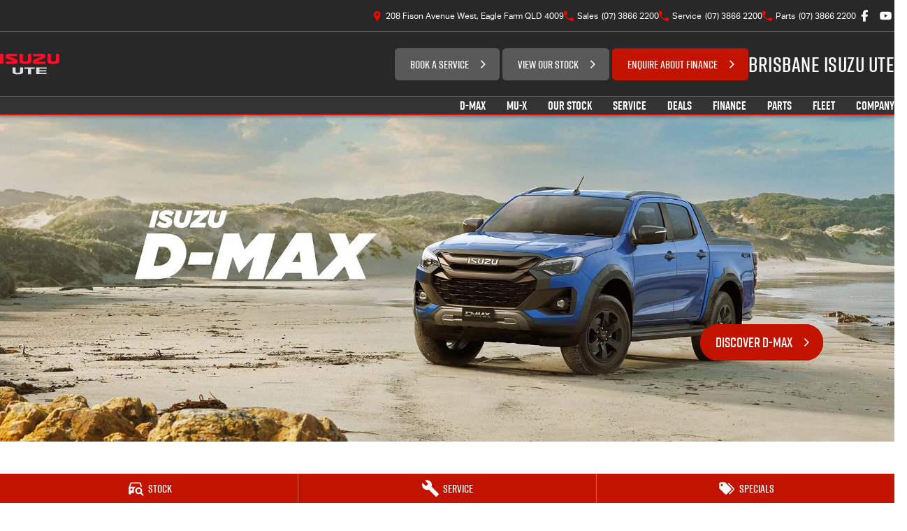

--- FILE ---
content_type: text/html; charset=UTF-8
request_url: https://www.brisbaneisuzuute.com/
body_size: 43429
content:
<!DOCTYPE html><html lang="en" data-imotor-site="true"><head><meta charSet="utf-8"/><meta http-equiv="x-ua-compatible" content="ie=edge"/><meta name="viewport" content="width=device-width, initial-scale=1, shrink-to-fit=no"/><meta name="generator" content="Gatsby 5.14.6"/><meta name="description" content="Looking for an authorised Isuzu UTE dealer near you? View Car Sales, Service, Finance &amp; Parts information at Brisbane Isuzu UTE today!" data-gatsby-head="true"/><meta name="x-powered-by" content="iMotor" data-gatsby-head="true"/><meta name="version" content="3.1.10" data-gatsby-head="true"/><meta name="published" content="Thu Jan 15 2026 23:47:04 GMT+0000 (Coordinated Universal Time)" data-gatsby-head="true"/><meta property="og:url" content="https://www.brisbaneisuzuute.com/" data-gatsby-head="true"/><meta property="og:site_name" content="Brisbane Isuzu UTE" data-gatsby-head="true"/><meta property="og:title" content="Isuzu UTE Dealer Eagle Farm, QLD | Isuzu UTE Sales, Service &amp; Parts Eagle Farm | Brisbane Isuzu UTE" data-gatsby-head="true"/><meta property="og:description" content="Looking for an authorised Isuzu UTE dealer near you? View Car Sales, Service, Finance &amp; Parts information at Brisbane Isuzu UTE today!" data-gatsby-head="true"/><meta property="og:type" content="website" data-gatsby-head="true"/><meta property="twitter:card" content="summary" data-gatsby-head="true"/><meta property="twitter:creator" content="Brisbane Isuzu UTE" data-gatsby-head="true"/><meta property="twitter:title" content="Isuzu UTE Dealer Eagle Farm, QLD | Isuzu UTE Sales, Service &amp; Parts Eagle Farm | Brisbane Isuzu UTE" data-gatsby-head="true"/><meta property="twitter:description" content="Looking for an authorised Isuzu UTE dealer near you? View Car Sales, Service, Finance &amp; Parts information at Brisbane Isuzu UTE today!" data-gatsby-head="true"/><style data-href="/styles.498ad60c8b9964c9936f.css" data-identity="gatsby-global-css">@charset "UTF-8";.react-datepicker__month-read-view--down-arrow,.react-datepicker__month-year-read-view--down-arrow,.react-datepicker__navigation-icon:before,.react-datepicker__year-read-view--down-arrow{border-color:#ccc;border-style:solid;border-width:3px 3px 0 0;content:"";display:block;height:9px;position:absolute;top:6px;width:9px}.react-datepicker-wrapper{border:0;display:inline-block;padding:0}.react-datepicker{background-color:#fff;border:1px solid #aeaeae;border-radius:.3rem;color:#000;display:inline-block;font-family:Helvetica Neue,helvetica,arial,sans-serif;font-size:.8rem;line-height:normal;position:relative}.react-datepicker--time-only .react-datepicker__time-container{border-left:0}.react-datepicker--time-only .react-datepicker__time,.react-datepicker--time-only .react-datepicker__time-box{border-bottom-left-radius:.3rem;border-bottom-right-radius:.3rem}.react-datepicker-popper{line-height:0;z-index:1}.react-datepicker-popper .react-datepicker__triangle{stroke:#aeaeae}.react-datepicker-popper[data-placement^=bottom] .react-datepicker__triangle{fill:#f0f0f0;color:#f0f0f0}.react-datepicker-popper[data-placement^=top] .react-datepicker__triangle{fill:#fff;color:#fff}.react-datepicker__header{background-color:#f0f0f0;border-bottom:1px solid #aeaeae;border-top-left-radius:.3rem;padding:8px 0;position:relative;text-align:center}.react-datepicker__header--time{padding-bottom:8px;padding-left:5px;padding-right:5px}.react-datepicker__header--time:not(.react-datepicker__header--time--only){border-top-left-radius:0}.react-datepicker__header:not(.react-datepicker__header--has-time-select){border-top-right-radius:.3rem}.react-datepicker__month-dropdown-container--scroll,.react-datepicker__month-dropdown-container--select,.react-datepicker__month-year-dropdown-container--scroll,.react-datepicker__month-year-dropdown-container--select,.react-datepicker__year-dropdown-container--scroll,.react-datepicker__year-dropdown-container--select{display:inline-block;margin:0 15px}.react-datepicker-time__header,.react-datepicker-year-header,.react-datepicker__current-month{color:#000;font-size:.944rem;font-weight:700;margin-top:0}h2.react-datepicker__current-month{margin:0;padding:0}.react-datepicker-time__header{overflow:hidden;text-overflow:ellipsis;white-space:nowrap}.react-datepicker__navigation{align-items:center;background:none;border:none;cursor:pointer;display:flex;height:32px;justify-content:center;overflow:hidden;padding:0;position:absolute;text-align:center;text-indent:-999em;top:2px;width:32px;z-index:1}.react-datepicker__navigation--previous{left:2px}.react-datepicker__navigation--next{right:2px}.react-datepicker__navigation--next--with-time:not(.react-datepicker__navigation--next--with-today-button){right:85px}.react-datepicker__navigation--years{display:block;margin-left:auto;margin-right:auto;position:relative;top:0}.react-datepicker__navigation--years-previous{top:4px}.react-datepicker__navigation--years-upcoming{top:-4px}.react-datepicker__navigation:hover :before{border-color:#a6a6a6}.react-datepicker__navigation-icon{font-size:20px;position:relative;top:-1px;width:0}.react-datepicker__navigation-icon--next{left:-2px}.react-datepicker__navigation-icon--next:before{left:-7px;transform:rotate(45deg)}.react-datepicker__navigation-icon--previous{right:-2px}.react-datepicker__navigation-icon--previous:before{right:-7px;transform:rotate(225deg)}.react-datepicker__month-container{float:left}.react-datepicker__year{margin:.4rem;text-align:center}.react-datepicker__year-wrapper{display:flex;flex-wrap:wrap;max-width:180px}.react-datepicker__year .react-datepicker__year-text{display:inline-block;margin:2px;width:4rem}.react-datepicker__month{margin:.4rem;text-align:center}.react-datepicker__month .react-datepicker__month-text,.react-datepicker__month .react-datepicker__quarter-text{display:inline-block;margin:2px;width:4rem}.react-datepicker__input-time-container{clear:both;float:left;margin:5px 0 10px 15px;text-align:left;width:100%}.react-datepicker__input-time-container .react-datepicker-time__caption,.react-datepicker__input-time-container .react-datepicker-time__input-container{display:inline-block}.react-datepicker__input-time-container .react-datepicker-time__input-container .react-datepicker-time__input{display:inline-block;margin-left:10px}.react-datepicker__input-time-container .react-datepicker-time__input-container .react-datepicker-time__input input{width:auto}.react-datepicker__input-time-container .react-datepicker-time__input-container .react-datepicker-time__input input[type=time]::-webkit-inner-spin-button,.react-datepicker__input-time-container .react-datepicker-time__input-container .react-datepicker-time__input input[type=time]::-webkit-outer-spin-button{-webkit-appearance:none;margin:0}.react-datepicker__input-time-container .react-datepicker-time__input-container .react-datepicker-time__input input[type=time]{-moz-appearance:textfield}.react-datepicker__input-time-container .react-datepicker-time__input-container .react-datepicker-time__delimiter{display:inline-block;margin-left:5px}.react-datepicker__time-container{border-left:1px solid #aeaeae;float:right;width:85px}.react-datepicker__time-container--with-today-button{border:1px solid #aeaeae;border-radius:.3rem;display:inline;position:absolute;right:-87px;top:0}.react-datepicker__time-container .react-datepicker__time{background:#fff;border-bottom-right-radius:.3rem;position:relative}.react-datepicker__time-container .react-datepicker__time .react-datepicker__time-box{border-bottom-right-radius:.3rem;margin:0 auto;overflow-x:hidden;text-align:center;width:85px}.react-datepicker__time-container .react-datepicker__time .react-datepicker__time-box ul.react-datepicker__time-list{box-sizing:content-box;height:calc(195px + .85rem);list-style:none;margin:0;overflow-y:scroll;padding-left:0;padding-right:0;width:100%}.react-datepicker__time-container .react-datepicker__time .react-datepicker__time-box ul.react-datepicker__time-list li.react-datepicker__time-list-item{height:30px;padding:5px 10px;white-space:nowrap}.react-datepicker__time-container .react-datepicker__time .react-datepicker__time-box ul.react-datepicker__time-list li.react-datepicker__time-list-item:hover{background-color:#f0f0f0;cursor:pointer}.react-datepicker__time-container .react-datepicker__time .react-datepicker__time-box ul.react-datepicker__time-list li.react-datepicker__time-list-item--selected{background-color:#216ba5;color:#fff;font-weight:700}.react-datepicker__time-container .react-datepicker__time .react-datepicker__time-box ul.react-datepicker__time-list li.react-datepicker__time-list-item--selected:hover{background-color:#216ba5}.react-datepicker__time-container .react-datepicker__time .react-datepicker__time-box ul.react-datepicker__time-list li.react-datepicker__time-list-item--disabled{color:#ccc}.react-datepicker__time-container .react-datepicker__time .react-datepicker__time-box ul.react-datepicker__time-list li.react-datepicker__time-list-item--disabled:hover{background-color:transparent;cursor:default}.react-datepicker__week-number{color:#ccc;display:inline-block;line-height:1.7rem;margin:.166rem;text-align:center;width:1.7rem}.react-datepicker__week-number.react-datepicker__week-number--clickable{cursor:pointer}.react-datepicker__week-number.react-datepicker__week-number--clickable:not(.react-datepicker__week-number--selected,.react-datepicker__week-number--keyboard-selected):hover{background-color:#f0f0f0;border-radius:.3rem}.react-datepicker__week-number--selected{background-color:#216ba5;border-radius:.3rem;color:#fff}.react-datepicker__week-number--selected:hover{background-color:#1d5d90}.react-datepicker__week-number--keyboard-selected{background-color:#2a87d0;border-radius:.3rem;color:#fff}.react-datepicker__week-number--keyboard-selected:hover{background-color:#1d5d90}.react-datepicker__day-names{margin-bottom:-8px;white-space:nowrap}.react-datepicker__week{white-space:nowrap}.react-datepicker__day,.react-datepicker__day-name,.react-datepicker__time-name{color:#000;display:inline-block;line-height:1.7rem;margin:.166rem;text-align:center;width:1.7rem}.react-datepicker__day,.react-datepicker__month-text,.react-datepicker__quarter-text,.react-datepicker__year-text{cursor:pointer}.react-datepicker__day:hover,.react-datepicker__month-text:hover,.react-datepicker__quarter-text:hover,.react-datepicker__year-text:hover{background-color:#f0f0f0;border-radius:.3rem}.react-datepicker__day--today,.react-datepicker__month-text--today,.react-datepicker__quarter-text--today,.react-datepicker__year-text--today{font-weight:700}.react-datepicker__day--highlighted,.react-datepicker__month-text--highlighted,.react-datepicker__quarter-text--highlighted,.react-datepicker__year-text--highlighted{background-color:#3dcc4a;border-radius:.3rem;color:#fff}.react-datepicker__day--highlighted:hover,.react-datepicker__month-text--highlighted:hover,.react-datepicker__quarter-text--highlighted:hover,.react-datepicker__year-text--highlighted:hover{background-color:#32be3f}.react-datepicker__day--highlighted-custom-1,.react-datepicker__month-text--highlighted-custom-1,.react-datepicker__quarter-text--highlighted-custom-1,.react-datepicker__year-text--highlighted-custom-1{color:#f0f}.react-datepicker__day--highlighted-custom-2,.react-datepicker__month-text--highlighted-custom-2,.react-datepicker__quarter-text--highlighted-custom-2,.react-datepicker__year-text--highlighted-custom-2{color:green}.react-datepicker__day--holidays,.react-datepicker__month-text--holidays,.react-datepicker__quarter-text--holidays,.react-datepicker__year-text--holidays{background-color:#ff6803;border-radius:.3rem;color:#fff;position:relative}.react-datepicker__day--holidays .overlay,.react-datepicker__month-text--holidays .overlay,.react-datepicker__quarter-text--holidays .overlay,.react-datepicker__year-text--holidays .overlay{background-color:#333;border-radius:4px;bottom:100%;color:#fff;left:50%;opacity:0;padding:4px;position:absolute;transform:translateX(-50%);transition:visibility 0s,opacity .3s ease-in-out;visibility:hidden;white-space:nowrap}.react-datepicker__day--holidays:hover,.react-datepicker__month-text--holidays:hover,.react-datepicker__quarter-text--holidays:hover,.react-datepicker__year-text--holidays:hover{background-color:#cf5300}.react-datepicker__day--holidays:hover .overlay,.react-datepicker__month-text--holidays:hover .overlay,.react-datepicker__quarter-text--holidays:hover .overlay,.react-datepicker__year-text--holidays:hover .overlay{opacity:1;visibility:visible}.react-datepicker__day--in-range,.react-datepicker__day--in-selecting-range,.react-datepicker__day--selected,.react-datepicker__month-text--in-range,.react-datepicker__month-text--in-selecting-range,.react-datepicker__month-text--selected,.react-datepicker__quarter-text--in-range,.react-datepicker__quarter-text--in-selecting-range,.react-datepicker__quarter-text--selected,.react-datepicker__year-text--in-range,.react-datepicker__year-text--in-selecting-range,.react-datepicker__year-text--selected{background-color:#216ba5;border-radius:.3rem;color:#fff}.react-datepicker__day--in-range:hover,.react-datepicker__day--in-selecting-range:hover,.react-datepicker__day--selected:hover,.react-datepicker__month-text--in-range:hover,.react-datepicker__month-text--in-selecting-range:hover,.react-datepicker__month-text--selected:hover,.react-datepicker__quarter-text--in-range:hover,.react-datepicker__quarter-text--in-selecting-range:hover,.react-datepicker__quarter-text--selected:hover,.react-datepicker__year-text--in-range:hover,.react-datepicker__year-text--in-selecting-range:hover,.react-datepicker__year-text--selected:hover{background-color:#1d5d90}.react-datepicker__day--keyboard-selected,.react-datepicker__month-text--keyboard-selected,.react-datepicker__quarter-text--keyboard-selected,.react-datepicker__year-text--keyboard-selected{background-color:#bad9f1;border-radius:.3rem;color:#000}.react-datepicker__day--keyboard-selected:hover,.react-datepicker__month-text--keyboard-selected:hover,.react-datepicker__quarter-text--keyboard-selected:hover,.react-datepicker__year-text--keyboard-selected:hover{background-color:#1d5d90}.react-datepicker__day--in-selecting-range:not(.react-datepicker__day--in-range,.react-datepicker__month-text--in-range,.react-datepicker__quarter-text--in-range,.react-datepicker__year-text--in-range),.react-datepicker__month-text--in-selecting-range:not(.react-datepicker__day--in-range,.react-datepicker__month-text--in-range,.react-datepicker__quarter-text--in-range,.react-datepicker__year-text--in-range),.react-datepicker__quarter-text--in-selecting-range:not(.react-datepicker__day--in-range,.react-datepicker__month-text--in-range,.react-datepicker__quarter-text--in-range,.react-datepicker__year-text--in-range),.react-datepicker__year-text--in-selecting-range:not(.react-datepicker__day--in-range,.react-datepicker__month-text--in-range,.react-datepicker__quarter-text--in-range,.react-datepicker__year-text--in-range){background-color:rgba(33,107,165,.5)}.react-datepicker__month--selecting-range .react-datepicker__day--in-range:not(.react-datepicker__day--in-selecting-range,.react-datepicker__month-text--in-selecting-range,.react-datepicker__quarter-text--in-selecting-range,.react-datepicker__year-text--in-selecting-range),.react-datepicker__month--selecting-range .react-datepicker__month-text--in-range:not(.react-datepicker__day--in-selecting-range,.react-datepicker__month-text--in-selecting-range,.react-datepicker__quarter-text--in-selecting-range,.react-datepicker__year-text--in-selecting-range),.react-datepicker__month--selecting-range .react-datepicker__quarter-text--in-range:not(.react-datepicker__day--in-selecting-range,.react-datepicker__month-text--in-selecting-range,.react-datepicker__quarter-text--in-selecting-range,.react-datepicker__year-text--in-selecting-range),.react-datepicker__month--selecting-range .react-datepicker__year-text--in-range:not(.react-datepicker__day--in-selecting-range,.react-datepicker__month-text--in-selecting-range,.react-datepicker__quarter-text--in-selecting-range,.react-datepicker__year-text--in-selecting-range),.react-datepicker__year--selecting-range .react-datepicker__day--in-range:not(.react-datepicker__day--in-selecting-range,.react-datepicker__month-text--in-selecting-range,.react-datepicker__quarter-text--in-selecting-range,.react-datepicker__year-text--in-selecting-range),.react-datepicker__year--selecting-range .react-datepicker__month-text--in-range:not(.react-datepicker__day--in-selecting-range,.react-datepicker__month-text--in-selecting-range,.react-datepicker__quarter-text--in-selecting-range,.react-datepicker__year-text--in-selecting-range),.react-datepicker__year--selecting-range .react-datepicker__quarter-text--in-range:not(.react-datepicker__day--in-selecting-range,.react-datepicker__month-text--in-selecting-range,.react-datepicker__quarter-text--in-selecting-range,.react-datepicker__year-text--in-selecting-range),.react-datepicker__year--selecting-range .react-datepicker__year-text--in-range:not(.react-datepicker__day--in-selecting-range,.react-datepicker__month-text--in-selecting-range,.react-datepicker__quarter-text--in-selecting-range,.react-datepicker__year-text--in-selecting-range){background-color:#f0f0f0;color:#000}.react-datepicker__day--disabled,.react-datepicker__month-text--disabled,.react-datepicker__quarter-text--disabled,.react-datepicker__year-text--disabled{color:#ccc;cursor:default}.react-datepicker__day--disabled:hover,.react-datepicker__month-text--disabled:hover,.react-datepicker__quarter-text--disabled:hover,.react-datepicker__year-text--disabled:hover{background-color:transparent}.react-datepicker__day--disabled .overlay,.react-datepicker__month-text--disabled .overlay,.react-datepicker__quarter-text--disabled .overlay,.react-datepicker__year-text--disabled .overlay{background-color:#333;border-radius:4px;bottom:70%;color:#fff;left:50%;opacity:0;padding:4px;position:absolute;transform:translateX(-50%);transition:visibility 0s,opacity .3s ease-in-out;visibility:hidden;white-space:nowrap}.react-datepicker__input-container{display:inline-block;position:relative;width:100%}.react-datepicker__input-container .react-datepicker__calendar-icon{box-sizing:content-box;padding:.5rem;position:absolute}.react-datepicker__view-calendar-icon input{padding:6px 10px 5px 25px}.react-datepicker__month-read-view,.react-datepicker__month-year-read-view,.react-datepicker__year-read-view{border:1px solid transparent;border-radius:.3rem;position:relative}.react-datepicker__month-read-view:hover,.react-datepicker__month-year-read-view:hover,.react-datepicker__year-read-view:hover{cursor:pointer}.react-datepicker__month-read-view:hover .react-datepicker__month-read-view--down-arrow,.react-datepicker__month-read-view:hover .react-datepicker__year-read-view--down-arrow,.react-datepicker__month-year-read-view:hover .react-datepicker__month-read-view--down-arrow,.react-datepicker__month-year-read-view:hover .react-datepicker__year-read-view--down-arrow,.react-datepicker__year-read-view:hover .react-datepicker__month-read-view--down-arrow,.react-datepicker__year-read-view:hover .react-datepicker__year-read-view--down-arrow{border-top-color:#b3b3b3}.react-datepicker__month-read-view--down-arrow,.react-datepicker__month-year-read-view--down-arrow,.react-datepicker__year-read-view--down-arrow{right:-16px;top:0;transform:rotate(135deg)}.react-datepicker__month-dropdown,.react-datepicker__month-year-dropdown,.react-datepicker__year-dropdown{background-color:#f0f0f0;border:1px solid #aeaeae;border-radius:.3rem;left:25%;position:absolute;text-align:center;top:30px;width:50%;z-index:1}.react-datepicker__month-dropdown:hover,.react-datepicker__month-year-dropdown:hover,.react-datepicker__year-dropdown:hover{cursor:pointer}.react-datepicker__month-dropdown--scrollable,.react-datepicker__month-year-dropdown--scrollable,.react-datepicker__year-dropdown--scrollable{height:150px;overflow-y:scroll}.react-datepicker__month-option,.react-datepicker__month-year-option,.react-datepicker__year-option{display:block;line-height:20px;margin-left:auto;margin-right:auto;width:100%}.react-datepicker__month-option:first-of-type,.react-datepicker__month-year-option:first-of-type,.react-datepicker__year-option:first-of-type{border-top-left-radius:.3rem;border-top-right-radius:.3rem}.react-datepicker__month-option:last-of-type,.react-datepicker__month-year-option:last-of-type,.react-datepicker__year-option:last-of-type{border-bottom-left-radius:.3rem;border-bottom-right-radius:.3rem;-webkit-user-select:none;user-select:none}.react-datepicker__month-option:hover,.react-datepicker__month-year-option:hover,.react-datepicker__year-option:hover{background-color:#ccc}.react-datepicker__month-option:hover .react-datepicker__navigation--years-upcoming,.react-datepicker__month-year-option:hover .react-datepicker__navigation--years-upcoming,.react-datepicker__year-option:hover .react-datepicker__navigation--years-upcoming{border-bottom-color:#b3b3b3}.react-datepicker__month-option:hover .react-datepicker__navigation--years-previous,.react-datepicker__month-year-option:hover .react-datepicker__navigation--years-previous,.react-datepicker__year-option:hover .react-datepicker__navigation--years-previous{border-top-color:#b3b3b3}.react-datepicker__month-option--selected,.react-datepicker__month-year-option--selected,.react-datepicker__year-option--selected{left:15px;position:absolute}.react-datepicker__close-icon{background-color:transparent;border:0;cursor:pointer;display:table-cell;height:100%;outline:0;padding:0 6px 0 0;position:absolute;right:0;top:0;vertical-align:middle}.react-datepicker__close-icon:after{background-color:#216ba5;border-radius:50%;color:#fff;content:"×";cursor:pointer;display:table-cell;font-size:12px;height:16px;line-height:1;padding:2px;text-align:center;vertical-align:middle;width:16px}.react-datepicker__close-icon--disabled{cursor:default}.react-datepicker__close-icon--disabled:after{background-color:#ccc;cursor:default}.react-datepicker__today-button{background:#f0f0f0;border-top:1px solid #aeaeae;clear:left;cursor:pointer;font-weight:700;padding:5px 0;text-align:center}.react-datepicker__portal{align-items:center;background-color:rgba(0,0,0,.8);display:flex;height:100vh;justify-content:center;left:0;position:fixed;top:0;width:100vw;z-index:2147483647}.react-datepicker__portal .react-datepicker__day,.react-datepicker__portal .react-datepicker__day-name,.react-datepicker__portal .react-datepicker__time-name{line-height:3rem;width:3rem}@media (max-height:550px),(max-width:400px){.react-datepicker__portal .react-datepicker__day,.react-datepicker__portal .react-datepicker__day-name,.react-datepicker__portal .react-datepicker__time-name{line-height:2rem;width:2rem}}.react-datepicker__portal .react-datepicker-time__header,.react-datepicker__portal .react-datepicker__current-month{font-size:1.44rem}.react-datepicker__children-container{height:auto;margin:.4rem;padding-left:.2rem;padding-right:.2rem;width:13.8rem}.react-datepicker__aria-live{border:0;clip-path:circle(0);height:1px;margin:-1px;overflow:hidden;padding:0;position:absolute;white-space:nowrap;width:1px}.react-datepicker__calendar-icon{height:1em;vertical-align:-.125em;width:1em}.rc-slider{border-radius:6px;height:14px;padding:5px 0;position:relative;touch-action:none;width:100%}.rc-slider,.rc-slider *{-webkit-tap-highlight-color:rgba(0,0,0,0);box-sizing:border-box}.rc-slider-rail{background-color:#e9e9e9;border-radius:6px;height:4px;position:absolute;width:100%}.rc-slider-track,.rc-slider-tracks{background-color:#abe2fb;border-radius:6px;height:4px;position:absolute}.rc-slider-track-draggable{background-clip:content-box;border-bottom:5px solid transparent;border-top:5px solid transparent;box-sizing:content-box;transform:translateY(-5px);z-index:1}.rc-slider-handle{background-color:#fff;border:2px solid #96dbfa;border-radius:50%;cursor:pointer;cursor:grab;height:14px;margin-top:-5px;opacity:.8;position:absolute;touch-action:pan-x;width:14px;z-index:1}.rc-slider-handle-dragging.rc-slider-handle-dragging.rc-slider-handle-dragging{border-color:#57c5f7;box-shadow:0 0 0 5px #96dbfa}.rc-slider-handle:focus{box-shadow:none;outline:none}.rc-slider-handle:focus-visible{border-color:#2db7f5;box-shadow:0 0 0 3px #96dbfa}.rc-slider-handle-click-focused:focus{border-color:#96dbfa;box-shadow:unset}.rc-slider-handle:hover{border-color:#57c5f7}.rc-slider-handle:active{border-color:#57c5f7;box-shadow:0 0 5px #57c5f7;cursor:grabbing}.rc-slider-mark{font-size:12px;left:0;position:absolute;top:18px;width:100%}.rc-slider-mark-text{color:#999;cursor:pointer;display:inline-block;position:absolute;text-align:center;vertical-align:middle}.rc-slider-mark-text-active{color:#666}.rc-slider-step{background:transparent;height:4px;position:absolute;width:100%}.rc-slider-dot{background-color:#fff;border:2px solid #e9e9e9;border-radius:50%;bottom:-2px;cursor:pointer;height:8px;position:absolute;vertical-align:middle;width:8px}.rc-slider-dot-active{border-color:#96dbfa}.rc-slider-dot-reverse{margin-right:-4px}.rc-slider-disabled{background-color:#e9e9e9}.rc-slider-disabled .rc-slider-track{background-color:#ccc}.rc-slider-disabled .rc-slider-dot,.rc-slider-disabled .rc-slider-handle{background-color:#fff;border-color:#ccc;box-shadow:none;cursor:not-allowed}.rc-slider-disabled .rc-slider-dot,.rc-slider-disabled .rc-slider-mark-text{cursor:not-allowed!important}.rc-slider-vertical{height:100%;padding:0 5px;width:14px}.rc-slider-vertical .rc-slider-rail{height:100%;width:4px}.rc-slider-vertical .rc-slider-track{bottom:0;left:5px;width:4px}.rc-slider-vertical .rc-slider-track-draggable{border-bottom:0;border-left:5px solid transparent;border-right:5px solid transparent;border-top:0;transform:translateX(-5px)}.rc-slider-vertical .rc-slider-handle{margin-left:-5px;margin-top:0;position:absolute;touch-action:pan-y;z-index:1}.rc-slider-vertical .rc-slider-mark{height:100%;left:18px;top:0}.rc-slider-vertical .rc-slider-step{height:100%;width:4px}.rc-slider-vertical .rc-slider-dot{margin-left:-2px}.rc-slider-tooltip-zoom-down-appear,.rc-slider-tooltip-zoom-down-enter,.rc-slider-tooltip-zoom-down-leave{animation-duration:.3s;animation-fill-mode:both;animation-play-state:paused;display:block!important}.rc-slider-tooltip-zoom-down-appear.rc-slider-tooltip-zoom-down-appear-active,.rc-slider-tooltip-zoom-down-enter.rc-slider-tooltip-zoom-down-enter-active{animation-name:rcSliderTooltipZoomDownIn;animation-play-state:running}.rc-slider-tooltip-zoom-down-leave.rc-slider-tooltip-zoom-down-leave-active{animation-name:rcSliderTooltipZoomDownOut;animation-play-state:running}.rc-slider-tooltip-zoom-down-appear,.rc-slider-tooltip-zoom-down-enter{animation-timing-function:cubic-bezier(.23,1,.32,1);transform:scale(0)}.rc-slider-tooltip-zoom-down-leave{animation-timing-function:cubic-bezier(.755,.05,.855,.06)}@keyframes rcSliderTooltipZoomDownIn{0%{opacity:0;transform:scale(0);transform-origin:50% 100%}to{transform:scale(1);transform-origin:50% 100%}}@keyframes rcSliderTooltipZoomDownOut{0%{transform:scale(1);transform-origin:50% 100%}to{opacity:0;transform:scale(0);transform-origin:50% 100%}}.rc-slider-tooltip{left:-9999px;position:absolute;top:-9999px;visibility:visible}.rc-slider-tooltip,.rc-slider-tooltip *{-webkit-tap-highlight-color:rgba(0,0,0,0);box-sizing:border-box}.rc-slider-tooltip-hidden{display:none}.rc-slider-tooltip-placement-top{padding:4px 0 8px}.rc-slider-tooltip-inner{background-color:#6c6c6c;border-radius:6px;box-shadow:0 0 4px #d9d9d9;color:#fff;font-size:12px;height:24px;line-height:1;min-width:24px;padding:6px 2px;text-align:center;text-decoration:none}.rc-slider-tooltip-arrow{border-color:transparent;border-style:solid;height:0;position:absolute;width:0}.rc-slider-tooltip-placement-top .rc-slider-tooltip-arrow{border-top-color:#6c6c6c;border-width:4px 4px 0;bottom:4px;left:50%;margin-left:-4px}.mapboxgl-map{-webkit-tap-highlight-color:rgb(0 0 0/0);font:12px/20px Helvetica Neue,Arial,Helvetica,sans-serif;overflow:hidden;position:relative}.mapboxgl-canvas{left:0;position:absolute;top:0}.mapboxgl-map:-webkit-full-screen{height:100%;width:100%}.mapboxgl-canary{background-color:salmon}.mapboxgl-canvas-container.mapboxgl-interactive,.mapboxgl-ctrl-group button.mapboxgl-ctrl-compass{cursor:grab;-webkit-user-select:none;user-select:none}.mapboxgl-canvas-container.mapboxgl-interactive.mapboxgl-track-pointer{cursor:pointer}.mapboxgl-canvas-container.mapboxgl-interactive:active,.mapboxgl-ctrl-group button.mapboxgl-ctrl-compass:active{cursor:grabbing}.mapboxgl-canvas-container.mapboxgl-touch-zoom-rotate,.mapboxgl-canvas-container.mapboxgl-touch-zoom-rotate .mapboxgl-canvas{touch-action:pan-x pan-y}.mapboxgl-canvas-container.mapboxgl-touch-drag-pan,.mapboxgl-canvas-container.mapboxgl-touch-drag-pan .mapboxgl-canvas{touch-action:pinch-zoom}.mapboxgl-canvas-container.mapboxgl-touch-zoom-rotate.mapboxgl-touch-drag-pan,.mapboxgl-canvas-container.mapboxgl-touch-zoom-rotate.mapboxgl-touch-drag-pan .mapboxgl-canvas{touch-action:none}.mapboxgl-ctrl-bottom-left,.mapboxgl-ctrl-bottom-right,.mapboxgl-ctrl-top-left,.mapboxgl-ctrl-top-right{pointer-events:none;position:absolute;z-index:2}.mapboxgl-ctrl-top-left{left:0;top:0}.mapboxgl-ctrl-top-right{right:0;top:0}.mapboxgl-ctrl-bottom-left{bottom:0;left:0}.mapboxgl-ctrl-bottom-right{bottom:0;right:0}.mapboxgl-ctrl{clear:both;pointer-events:auto;transform:translate(0)}.mapboxgl-ctrl-top-left .mapboxgl-ctrl{float:left;margin:10px 0 0 10px}.mapboxgl-ctrl-top-right .mapboxgl-ctrl{float:right;margin:10px 10px 0 0}.mapboxgl-ctrl-bottom-left .mapboxgl-ctrl{float:left;margin:0 0 10px 10px}.mapboxgl-ctrl-bottom-right .mapboxgl-ctrl{float:right;margin:0 10px 10px 0}.mapboxgl-ctrl-group{background:#fff;border-radius:4px}.mapboxgl-ctrl-group:not(:empty){box-shadow:0 0 0 2px rgba(0,0,0,.1)}@media (-ms-high-contrast:active){.mapboxgl-ctrl-group:not(:empty){box-shadow:0 0 0 2px ButtonText}}.mapboxgl-ctrl-group button{background-color:transparent;border:0;box-sizing:border-box;cursor:pointer;display:block;height:29px;outline:none;overflow:hidden;padding:0;width:29px}.mapboxgl-ctrl-group button+button{border-top:1px solid #ddd}.mapboxgl-ctrl button .mapboxgl-ctrl-icon{background-position:50%;background-repeat:no-repeat;display:block;height:100%;width:100%}@media (-ms-high-contrast:active){.mapboxgl-ctrl-icon{background-color:transparent}.mapboxgl-ctrl-group button+button{border-top:1px solid ButtonText}}.mapboxgl-ctrl-attrib-button:focus,.mapboxgl-ctrl-group button:focus{box-shadow:0 0 2px 2px #0096ff}.mapboxgl-ctrl button:disabled{cursor:not-allowed}.mapboxgl-ctrl button:disabled .mapboxgl-ctrl-icon{opacity:.25}.mapboxgl-ctrl-group button:first-child{border-radius:4px 4px 0 0}.mapboxgl-ctrl-group button:last-child{border-radius:0 0 4px 4px}.mapboxgl-ctrl-group button:only-child{border-radius:inherit}.mapboxgl-ctrl button:not(:disabled):hover{background-color:rgb(0 0 0/5%)}.mapboxgl-ctrl-group button:focus:focus-visible{box-shadow:0 0 2px 2px #0096ff}.mapboxgl-ctrl-group button:focus:not(:focus-visible){box-shadow:none}.mapboxgl-ctrl button.mapboxgl-ctrl-zoom-out .mapboxgl-ctrl-icon{background-image:url("data:image/svg+xml;charset=utf-8,%3Csvg xmlns='http://www.w3.org/2000/svg' fill='%23333' viewBox='0 0 29 29'%3E%3Cpath d='M10 13c-.75 0-1.5.75-1.5 1.5S9.25 16 10 16h9c.75 0 1.5-.75 1.5-1.5S19.75 13 19 13h-9z'/%3E%3C/svg%3E")}.mapboxgl-ctrl button.mapboxgl-ctrl-zoom-in .mapboxgl-ctrl-icon{background-image:url("data:image/svg+xml;charset=utf-8,%3Csvg xmlns='http://www.w3.org/2000/svg' fill='%23333' viewBox='0 0 29 29'%3E%3Cpath d='M14.5 8.5c-.75 0-1.5.75-1.5 1.5v3h-3c-.75 0-1.5.75-1.5 1.5S9.25 16 10 16h3v3c0 .75.75 1.5 1.5 1.5S16 19.75 16 19v-3h3c.75 0 1.5-.75 1.5-1.5S19.75 13 19 13h-3v-3c0-.75-.75-1.5-1.5-1.5z'/%3E%3C/svg%3E")}@media (-ms-high-contrast:active){.mapboxgl-ctrl button.mapboxgl-ctrl-zoom-out .mapboxgl-ctrl-icon{background-image:url("data:image/svg+xml;charset=utf-8,%3Csvg xmlns='http://www.w3.org/2000/svg' fill='%23fff' viewBox='0 0 29 29'%3E%3Cpath d='M10 13c-.75 0-1.5.75-1.5 1.5S9.25 16 10 16h9c.75 0 1.5-.75 1.5-1.5S19.75 13 19 13h-9z'/%3E%3C/svg%3E")}.mapboxgl-ctrl button.mapboxgl-ctrl-zoom-in .mapboxgl-ctrl-icon{background-image:url("data:image/svg+xml;charset=utf-8,%3Csvg xmlns='http://www.w3.org/2000/svg' fill='%23fff' viewBox='0 0 29 29'%3E%3Cpath d='M14.5 8.5c-.75 0-1.5.75-1.5 1.5v3h-3c-.75 0-1.5.75-1.5 1.5S9.25 16 10 16h3v3c0 .75.75 1.5 1.5 1.5S16 19.75 16 19v-3h3c.75 0 1.5-.75 1.5-1.5S19.75 13 19 13h-3v-3c0-.75-.75-1.5-1.5-1.5z'/%3E%3C/svg%3E")}}@media (-ms-high-contrast:black-on-white){.mapboxgl-ctrl button.mapboxgl-ctrl-zoom-out .mapboxgl-ctrl-icon{background-image:url("data:image/svg+xml;charset=utf-8,%3Csvg xmlns='http://www.w3.org/2000/svg' viewBox='0 0 29 29'%3E%3Cpath d='M10 13c-.75 0-1.5.75-1.5 1.5S9.25 16 10 16h9c.75 0 1.5-.75 1.5-1.5S19.75 13 19 13h-9z'/%3E%3C/svg%3E")}.mapboxgl-ctrl button.mapboxgl-ctrl-zoom-in .mapboxgl-ctrl-icon{background-image:url("data:image/svg+xml;charset=utf-8,%3Csvg xmlns='http://www.w3.org/2000/svg' viewBox='0 0 29 29'%3E%3Cpath d='M14.5 8.5c-.75 0-1.5.75-1.5 1.5v3h-3c-.75 0-1.5.75-1.5 1.5S9.25 16 10 16h3v3c0 .75.75 1.5 1.5 1.5S16 19.75 16 19v-3h3c.75 0 1.5-.75 1.5-1.5S19.75 13 19 13h-3v-3c0-.75-.75-1.5-1.5-1.5z'/%3E%3C/svg%3E")}}.mapboxgl-ctrl button.mapboxgl-ctrl-fullscreen .mapboxgl-ctrl-icon{background-image:url("data:image/svg+xml;charset=utf-8,%3Csvg xmlns='http://www.w3.org/2000/svg' fill='%23333' viewBox='0 0 29 29'%3E%3Cpath d='M24 16v5.5c0 1.75-.75 2.5-2.5 2.5H16v-1l3-1.5-4-5.5 1-1 5.5 4 1.5-3h1zM6 16l1.5 3 5.5-4 1 1-4 5.5 3 1.5v1H7.5C5.75 24 5 23.25 5 21.5V16h1zm7-11v1l-3 1.5 4 5.5-1 1-5.5-4L6 13H5V7.5C5 5.75 5.75 5 7.5 5H13zm11 2.5c0-1.75-.75-2.5-2.5-2.5H16v1l3 1.5-4 5.5 1 1 5.5-4 1.5 3h1V7.5z'/%3E%3C/svg%3E")}.mapboxgl-ctrl button.mapboxgl-ctrl-shrink .mapboxgl-ctrl-icon{background-image:url("data:image/svg+xml;charset=utf-8,%3Csvg xmlns='http://www.w3.org/2000/svg' viewBox='0 0 29 29'%3E%3Cpath d='M18.5 16c-1.75 0-2.5.75-2.5 2.5V24h1l1.5-3 5.5 4 1-1-4-5.5 3-1.5v-1h-5.5zM13 18.5c0-1.75-.75-2.5-2.5-2.5H5v1l3 1.5L4 24l1 1 5.5-4 1.5 3h1v-5.5zm3-8c0 1.75.75 2.5 2.5 2.5H24v-1l-3-1.5L25 5l-1-1-5.5 4L17 5h-1v5.5zM10.5 13c1.75 0 2.5-.75 2.5-2.5V5h-1l-1.5 3L5 4 4 5l4 5.5L5 12v1h5.5z'/%3E%3C/svg%3E")}@media (-ms-high-contrast:active){.mapboxgl-ctrl button.mapboxgl-ctrl-fullscreen .mapboxgl-ctrl-icon{background-image:url("data:image/svg+xml;charset=utf-8,%3Csvg xmlns='http://www.w3.org/2000/svg' fill='%23fff' viewBox='0 0 29 29'%3E%3Cpath d='M24 16v5.5c0 1.75-.75 2.5-2.5 2.5H16v-1l3-1.5-4-5.5 1-1 5.5 4 1.5-3h1zM6 16l1.5 3 5.5-4 1 1-4 5.5 3 1.5v1H7.5C5.75 24 5 23.25 5 21.5V16h1zm7-11v1l-3 1.5 4 5.5-1 1-5.5-4L6 13H5V7.5C5 5.75 5.75 5 7.5 5H13zm11 2.5c0-1.75-.75-2.5-2.5-2.5H16v1l3 1.5-4 5.5 1 1 5.5-4 1.5 3h1V7.5z'/%3E%3C/svg%3E")}.mapboxgl-ctrl button.mapboxgl-ctrl-shrink .mapboxgl-ctrl-icon{background-image:url("data:image/svg+xml;charset=utf-8,%3Csvg xmlns='http://www.w3.org/2000/svg' fill='%23fff' viewBox='0 0 29 29'%3E%3Cpath d='M18.5 16c-1.75 0-2.5.75-2.5 2.5V24h1l1.5-3 5.5 4 1-1-4-5.5 3-1.5v-1h-5.5zM13 18.5c0-1.75-.75-2.5-2.5-2.5H5v1l3 1.5L4 24l1 1 5.5-4 1.5 3h1v-5.5zm3-8c0 1.75.75 2.5 2.5 2.5H24v-1l-3-1.5L25 5l-1-1-5.5 4L17 5h-1v5.5zM10.5 13c1.75 0 2.5-.75 2.5-2.5V5h-1l-1.5 3L5 4 4 5l4 5.5L5 12v1h5.5z'/%3E%3C/svg%3E")}}@media (-ms-high-contrast:black-on-white){.mapboxgl-ctrl button.mapboxgl-ctrl-fullscreen .mapboxgl-ctrl-icon{background-image:url("data:image/svg+xml;charset=utf-8,%3Csvg xmlns='http://www.w3.org/2000/svg' viewBox='0 0 29 29'%3E%3Cpath d='M24 16v5.5c0 1.75-.75 2.5-2.5 2.5H16v-1l3-1.5-4-5.5 1-1 5.5 4 1.5-3h1zM6 16l1.5 3 5.5-4 1 1-4 5.5 3 1.5v1H7.5C5.75 24 5 23.25 5 21.5V16h1zm7-11v1l-3 1.5 4 5.5-1 1-5.5-4L6 13H5V7.5C5 5.75 5.75 5 7.5 5H13zm11 2.5c0-1.75-.75-2.5-2.5-2.5H16v1l3 1.5-4 5.5 1 1 5.5-4 1.5 3h1V7.5z'/%3E%3C/svg%3E")}.mapboxgl-ctrl button.mapboxgl-ctrl-shrink .mapboxgl-ctrl-icon{background-image:url("data:image/svg+xml;charset=utf-8,%3Csvg xmlns='http://www.w3.org/2000/svg' viewBox='0 0 29 29'%3E%3Cpath d='M18.5 16c-1.75 0-2.5.75-2.5 2.5V24h1l1.5-3 5.5 4 1-1-4-5.5 3-1.5v-1h-5.5zM13 18.5c0-1.75-.75-2.5-2.5-2.5H5v1l3 1.5L4 24l1 1 5.5-4 1.5 3h1v-5.5zm3-8c0 1.75.75 2.5 2.5 2.5H24v-1l-3-1.5L25 5l-1-1-5.5 4L17 5h-1v5.5zM10.5 13c1.75 0 2.5-.75 2.5-2.5V5h-1l-1.5 3L5 4 4 5l4 5.5L5 12v1h5.5z'/%3E%3C/svg%3E")}}.mapboxgl-ctrl button.mapboxgl-ctrl-compass .mapboxgl-ctrl-icon{background-image:url("data:image/svg+xml;charset=utf-8,%3Csvg xmlns='http://www.w3.org/2000/svg' fill='%23333' viewBox='0 0 29 29'%3E%3Cpath d='m10.5 14 4-8 4 8h-8z'/%3E%3Cpath fill='%23ccc' d='m10.5 16 4 8 4-8h-8z'/%3E%3C/svg%3E")}@media (-ms-high-contrast:active){.mapboxgl-ctrl button.mapboxgl-ctrl-compass .mapboxgl-ctrl-icon{background-image:url("data:image/svg+xml;charset=utf-8,%3Csvg xmlns='http://www.w3.org/2000/svg' fill='%23fff' viewBox='0 0 29 29'%3E%3Cpath d='m10.5 14 4-8 4 8h-8z'/%3E%3Cpath fill='%23999' d='m10.5 16 4 8 4-8h-8z'/%3E%3C/svg%3E")}}@media (-ms-high-contrast:black-on-white){.mapboxgl-ctrl button.mapboxgl-ctrl-compass .mapboxgl-ctrl-icon{background-image:url("data:image/svg+xml;charset=utf-8,%3Csvg xmlns='http://www.w3.org/2000/svg' viewBox='0 0 29 29'%3E%3Cpath d='m10.5 14 4-8 4 8h-8z'/%3E%3Cpath fill='%23ccc' d='m10.5 16 4 8 4-8h-8z'/%3E%3C/svg%3E")}}.mapboxgl-ctrl button.mapboxgl-ctrl-geolocate .mapboxgl-ctrl-icon{background-image:url("data:image/svg+xml;charset=utf-8,%3Csvg xmlns='http://www.w3.org/2000/svg' fill='%23333' viewBox='0 0 20 20'%3E%3Cpath d='M10 4C9 4 9 5 9 5v.1A5 5 0 0 0 5.1 9H5s-1 0-1 1 1 1 1 1h.1A5 5 0 0 0 9 14.9v.1s0 1 1 1 1-1 1-1v-.1a5 5 0 0 0 3.9-3.9h.1s1 0 1-1-1-1-1-1h-.1A5 5 0 0 0 11 5.1V5s0-1-1-1zm0 2.5a3.5 3.5 0 1 1 0 7 3.5 3.5 0 1 1 0-7z'/%3E%3Ccircle cx='10' cy='10' r='2'/%3E%3C/svg%3E")}.mapboxgl-ctrl button.mapboxgl-ctrl-geolocate:disabled .mapboxgl-ctrl-icon{background-image:url("data:image/svg+xml;charset=utf-8,%3Csvg xmlns='http://www.w3.org/2000/svg' fill='%23aaa' viewBox='0 0 20 20'%3E%3Cpath d='M10 4C9 4 9 5 9 5v.1A5 5 0 0 0 5.1 9H5s-1 0-1 1 1 1 1 1h.1A5 5 0 0 0 9 14.9v.1s0 1 1 1 1-1 1-1v-.1a5 5 0 0 0 3.9-3.9h.1s1 0 1-1-1-1-1-1h-.1A5 5 0 0 0 11 5.1V5s0-1-1-1zm0 2.5a3.5 3.5 0 1 1 0 7 3.5 3.5 0 1 1 0-7z'/%3E%3Ccircle cx='10' cy='10' r='2'/%3E%3Cpath fill='red' d='m14 5 1 1-9 9-1-1 9-9z'/%3E%3C/svg%3E")}.mapboxgl-ctrl button.mapboxgl-ctrl-geolocate.mapboxgl-ctrl-geolocate-active .mapboxgl-ctrl-icon{background-image:url("data:image/svg+xml;charset=utf-8,%3Csvg xmlns='http://www.w3.org/2000/svg' fill='%2333b5e5' viewBox='0 0 20 20'%3E%3Cpath d='M10 4C9 4 9 5 9 5v.1A5 5 0 0 0 5.1 9H5s-1 0-1 1 1 1 1 1h.1A5 5 0 0 0 9 14.9v.1s0 1 1 1 1-1 1-1v-.1a5 5 0 0 0 3.9-3.9h.1s1 0 1-1-1-1-1-1h-.1A5 5 0 0 0 11 5.1V5s0-1-1-1zm0 2.5a3.5 3.5 0 1 1 0 7 3.5 3.5 0 1 1 0-7z'/%3E%3Ccircle cx='10' cy='10' r='2'/%3E%3C/svg%3E")}.mapboxgl-ctrl button.mapboxgl-ctrl-geolocate.mapboxgl-ctrl-geolocate-active-error .mapboxgl-ctrl-icon{background-image:url("data:image/svg+xml;charset=utf-8,%3Csvg xmlns='http://www.w3.org/2000/svg' fill='%23e58978' viewBox='0 0 20 20'%3E%3Cpath d='M10 4C9 4 9 5 9 5v.1A5 5 0 0 0 5.1 9H5s-1 0-1 1 1 1 1 1h.1A5 5 0 0 0 9 14.9v.1s0 1 1 1 1-1 1-1v-.1a5 5 0 0 0 3.9-3.9h.1s1 0 1-1-1-1-1-1h-.1A5 5 0 0 0 11 5.1V5s0-1-1-1zm0 2.5a3.5 3.5 0 1 1 0 7 3.5 3.5 0 1 1 0-7z'/%3E%3Ccircle cx='10' cy='10' r='2'/%3E%3C/svg%3E")}.mapboxgl-ctrl button.mapboxgl-ctrl-geolocate.mapboxgl-ctrl-geolocate-background .mapboxgl-ctrl-icon{background-image:url("data:image/svg+xml;charset=utf-8,%3Csvg xmlns='http://www.w3.org/2000/svg' fill='%2333b5e5' viewBox='0 0 20 20'%3E%3Cpath d='M10 4C9 4 9 5 9 5v.1A5 5 0 0 0 5.1 9H5s-1 0-1 1 1 1 1 1h.1A5 5 0 0 0 9 14.9v.1s0 1 1 1 1-1 1-1v-.1a5 5 0 0 0 3.9-3.9h.1s1 0 1-1-1-1-1-1h-.1A5 5 0 0 0 11 5.1V5s0-1-1-1zm0 2.5a3.5 3.5 0 1 1 0 7 3.5 3.5 0 1 1 0-7z'/%3E%3C/svg%3E")}.mapboxgl-ctrl button.mapboxgl-ctrl-geolocate.mapboxgl-ctrl-geolocate-background-error .mapboxgl-ctrl-icon{background-image:url("data:image/svg+xml;charset=utf-8,%3Csvg xmlns='http://www.w3.org/2000/svg' fill='%23e54e33' viewBox='0 0 20 20'%3E%3Cpath d='M10 4C9 4 9 5 9 5v.1A5 5 0 0 0 5.1 9H5s-1 0-1 1 1 1 1 1h.1A5 5 0 0 0 9 14.9v.1s0 1 1 1 1-1 1-1v-.1a5 5 0 0 0 3.9-3.9h.1s1 0 1-1-1-1-1-1h-.1A5 5 0 0 0 11 5.1V5s0-1-1-1zm0 2.5a3.5 3.5 0 1 1 0 7 3.5 3.5 0 1 1 0-7z'/%3E%3C/svg%3E")}.mapboxgl-ctrl button.mapboxgl-ctrl-geolocate.mapboxgl-ctrl-geolocate-waiting .mapboxgl-ctrl-icon{animation:mapboxgl-spin 2s linear infinite}@media (-ms-high-contrast:active){.mapboxgl-ctrl button.mapboxgl-ctrl-geolocate .mapboxgl-ctrl-icon{background-image:url("data:image/svg+xml;charset=utf-8,%3Csvg xmlns='http://www.w3.org/2000/svg' fill='%23fff' viewBox='0 0 20 20'%3E%3Cpath d='M10 4C9 4 9 5 9 5v.1A5 5 0 0 0 5.1 9H5s-1 0-1 1 1 1 1 1h.1A5 5 0 0 0 9 14.9v.1s0 1 1 1 1-1 1-1v-.1a5 5 0 0 0 3.9-3.9h.1s1 0 1-1-1-1-1-1h-.1A5 5 0 0 0 11 5.1V5s0-1-1-1zm0 2.5a3.5 3.5 0 1 1 0 7 3.5 3.5 0 1 1 0-7z'/%3E%3Ccircle cx='10' cy='10' r='2'/%3E%3C/svg%3E")}.mapboxgl-ctrl button.mapboxgl-ctrl-geolocate:disabled .mapboxgl-ctrl-icon{background-image:url("data:image/svg+xml;charset=utf-8,%3Csvg xmlns='http://www.w3.org/2000/svg' fill='%23999' viewBox='0 0 20 20'%3E%3Cpath d='M10 4C9 4 9 5 9 5v.1A5 5 0 0 0 5.1 9H5s-1 0-1 1 1 1 1 1h.1A5 5 0 0 0 9 14.9v.1s0 1 1 1 1-1 1-1v-.1a5 5 0 0 0 3.9-3.9h.1s1 0 1-1-1-1-1-1h-.1A5 5 0 0 0 11 5.1V5s0-1-1-1zm0 2.5a3.5 3.5 0 1 1 0 7 3.5 3.5 0 1 1 0-7z'/%3E%3Ccircle cx='10' cy='10' r='2'/%3E%3Cpath fill='red' d='m14 5 1 1-9 9-1-1 9-9z'/%3E%3C/svg%3E")}.mapboxgl-ctrl button.mapboxgl-ctrl-geolocate.mapboxgl-ctrl-geolocate-active .mapboxgl-ctrl-icon{background-image:url("data:image/svg+xml;charset=utf-8,%3Csvg xmlns='http://www.w3.org/2000/svg' fill='%2333b5e5' viewBox='0 0 20 20'%3E%3Cpath d='M10 4C9 4 9 5 9 5v.1A5 5 0 0 0 5.1 9H5s-1 0-1 1 1 1 1 1h.1A5 5 0 0 0 9 14.9v.1s0 1 1 1 1-1 1-1v-.1a5 5 0 0 0 3.9-3.9h.1s1 0 1-1-1-1-1-1h-.1A5 5 0 0 0 11 5.1V5s0-1-1-1zm0 2.5a3.5 3.5 0 1 1 0 7 3.5 3.5 0 1 1 0-7z'/%3E%3Ccircle cx='10' cy='10' r='2'/%3E%3C/svg%3E")}.mapboxgl-ctrl button.mapboxgl-ctrl-geolocate.mapboxgl-ctrl-geolocate-active-error .mapboxgl-ctrl-icon{background-image:url("data:image/svg+xml;charset=utf-8,%3Csvg xmlns='http://www.w3.org/2000/svg' fill='%23e58978' viewBox='0 0 20 20'%3E%3Cpath d='M10 4C9 4 9 5 9 5v.1A5 5 0 0 0 5.1 9H5s-1 0-1 1 1 1 1 1h.1A5 5 0 0 0 9 14.9v.1s0 1 1 1 1-1 1-1v-.1a5 5 0 0 0 3.9-3.9h.1s1 0 1-1-1-1-1-1h-.1A5 5 0 0 0 11 5.1V5s0-1-1-1zm0 2.5a3.5 3.5 0 1 1 0 7 3.5 3.5 0 1 1 0-7z'/%3E%3Ccircle cx='10' cy='10' r='2'/%3E%3C/svg%3E")}.mapboxgl-ctrl button.mapboxgl-ctrl-geolocate.mapboxgl-ctrl-geolocate-background .mapboxgl-ctrl-icon{background-image:url("data:image/svg+xml;charset=utf-8,%3Csvg xmlns='http://www.w3.org/2000/svg' fill='%2333b5e5' viewBox='0 0 20 20'%3E%3Cpath d='M10 4C9 4 9 5 9 5v.1A5 5 0 0 0 5.1 9H5s-1 0-1 1 1 1 1 1h.1A5 5 0 0 0 9 14.9v.1s0 1 1 1 1-1 1-1v-.1a5 5 0 0 0 3.9-3.9h.1s1 0 1-1-1-1-1-1h-.1A5 5 0 0 0 11 5.1V5s0-1-1-1zm0 2.5a3.5 3.5 0 1 1 0 7 3.5 3.5 0 1 1 0-7z'/%3E%3C/svg%3E")}.mapboxgl-ctrl button.mapboxgl-ctrl-geolocate.mapboxgl-ctrl-geolocate-background-error .mapboxgl-ctrl-icon{background-image:url("data:image/svg+xml;charset=utf-8,%3Csvg xmlns='http://www.w3.org/2000/svg' fill='%23e54e33' viewBox='0 0 20 20'%3E%3Cpath d='M10 4C9 4 9 5 9 5v.1A5 5 0 0 0 5.1 9H5s-1 0-1 1 1 1 1 1h.1A5 5 0 0 0 9 14.9v.1s0 1 1 1 1-1 1-1v-.1a5 5 0 0 0 3.9-3.9h.1s1 0 1-1-1-1-1-1h-.1A5 5 0 0 0 11 5.1V5s0-1-1-1zm0 2.5a3.5 3.5 0 1 1 0 7 3.5 3.5 0 1 1 0-7z'/%3E%3C/svg%3E")}}@media (-ms-high-contrast:black-on-white){.mapboxgl-ctrl button.mapboxgl-ctrl-geolocate .mapboxgl-ctrl-icon{background-image:url("data:image/svg+xml;charset=utf-8,%3Csvg xmlns='http://www.w3.org/2000/svg' viewBox='0 0 20 20'%3E%3Cpath d='M10 4C9 4 9 5 9 5v.1A5 5 0 0 0 5.1 9H5s-1 0-1 1 1 1 1 1h.1A5 5 0 0 0 9 14.9v.1s0 1 1 1 1-1 1-1v-.1a5 5 0 0 0 3.9-3.9h.1s1 0 1-1-1-1-1-1h-.1A5 5 0 0 0 11 5.1V5s0-1-1-1zm0 2.5a3.5 3.5 0 1 1 0 7 3.5 3.5 0 1 1 0-7z'/%3E%3Ccircle cx='10' cy='10' r='2'/%3E%3C/svg%3E")}.mapboxgl-ctrl button.mapboxgl-ctrl-geolocate:disabled .mapboxgl-ctrl-icon{background-image:url("data:image/svg+xml;charset=utf-8,%3Csvg xmlns='http://www.w3.org/2000/svg' fill='%23666' viewBox='0 0 20 20'%3E%3Cpath d='M10 4C9 4 9 5 9 5v.1A5 5 0 0 0 5.1 9H5s-1 0-1 1 1 1 1 1h.1A5 5 0 0 0 9 14.9v.1s0 1 1 1 1-1 1-1v-.1a5 5 0 0 0 3.9-3.9h.1s1 0 1-1-1-1-1-1h-.1A5 5 0 0 0 11 5.1V5s0-1-1-1zm0 2.5a3.5 3.5 0 1 1 0 7 3.5 3.5 0 1 1 0-7z'/%3E%3Ccircle cx='10' cy='10' r='2'/%3E%3Cpath fill='red' d='m14 5 1 1-9 9-1-1 9-9z'/%3E%3C/svg%3E")}}@keyframes mapboxgl-spin{0%{transform:rotate(0deg)}to{transform:rotate(1turn)}}a.mapboxgl-ctrl-logo{background-image:url("data:image/svg+xml;charset=utf-8,%3Csvg xmlns='http://www.w3.org/2000/svg' xmlns:xlink='http://www.w3.org/1999/xlink' fill-rule='evenodd' viewBox='0 0 88 23'%3E%3Cdefs%3E%3Cpath id='prefix__a' d='M11.5 2.25c5.105 0 9.25 4.145 9.25 9.25s-4.145 9.25-9.25 9.25-9.25-4.145-9.25-9.25 4.145-9.25 9.25-9.25zM6.997 15.983c-.051-.338-.828-5.802 2.233-8.873a4.395 4.395 0 0 1 3.13-1.28c1.27 0 2.49.51 3.39 1.42.91.9 1.42 2.12 1.42 3.39 0 1.18-.449 2.301-1.28 3.13C12.72 16.93 7 16 7 16l-.003-.017zM15.3 10.5l-2 .8-.8 2-.8-2-2-.8 2-.8.8-2 .8 2 2 .8z'/%3E%3Cpath id='prefix__b' d='M50.63 8c.13 0 .23.1.23.23V9c.7-.76 1.7-1.18 2.73-1.18 2.17 0 3.95 1.85 3.95 4.17s-1.77 4.19-3.94 4.19c-1.04 0-2.03-.43-2.74-1.18v3.77c0 .13-.1.23-.23.23h-1.4c-.13 0-.23-.1-.23-.23V8.23c0-.12.1-.23.23-.23h1.4zm-3.86.01c.01 0 .01 0 .01-.01.13 0 .22.1.22.22v7.55c0 .12-.1.23-.23.23h-1.4c-.13 0-.23-.1-.23-.23V15c-.7.76-1.69 1.19-2.73 1.19-2.17 0-3.94-1.87-3.94-4.19 0-2.32 1.77-4.19 3.94-4.19 1.03 0 2.02.43 2.73 1.18v-.75c0-.12.1-.23.23-.23h1.4zm26.375-.19a4.24 4.24 0 0 0-4.16 3.29c-.13.59-.13 1.19 0 1.77a4.233 4.233 0 0 0 4.17 3.3c2.35 0 4.26-1.87 4.26-4.19 0-2.32-1.9-4.17-4.27-4.17zM60.63 5c.13 0 .23.1.23.23v3.76c.7-.76 1.7-1.18 2.73-1.18 1.88 0 3.45 1.4 3.84 3.28.13.59.13 1.2 0 1.8-.39 1.88-1.96 3.29-3.84 3.29-1.03 0-2.02-.43-2.73-1.18v.77c0 .12-.1.23-.23.23h-1.4c-.13 0-.23-.1-.23-.23V5.23c0-.12.1-.23.23-.23h1.4zm-34 11h-1.4c-.13 0-.23-.11-.23-.23V8.22c.01-.13.1-.22.23-.22h1.4c.13 0 .22.11.23.22v.68c.5-.68 1.3-1.09 2.16-1.1h.03c1.09 0 2.09.6 2.6 1.55.45-.95 1.4-1.55 2.44-1.56 1.62 0 2.93 1.25 2.9 2.78l.03 5.2c0 .13-.1.23-.23.23h-1.41c-.13 0-.23-.11-.23-.23v-4.59c0-.98-.74-1.71-1.62-1.71-.8 0-1.46.7-1.59 1.62l.01 4.68c0 .13-.11.23-.23.23h-1.41c-.13 0-.23-.11-.23-.23v-4.59c0-.98-.74-1.71-1.62-1.71-.85 0-1.54.79-1.6 1.8v4.5c0 .13-.1.23-.23.23zm53.615 0h-1.61c-.04 0-.08-.01-.12-.03-.09-.06-.13-.19-.06-.28l2.43-3.71-2.39-3.65a.213.213 0 0 1-.03-.12c0-.12.09-.21.21-.21h1.61c.13 0 .24.06.3.17l1.41 2.37 1.4-2.37a.34.34 0 0 1 .3-.17h1.6c.04 0 .08.01.12.03.09.06.13.19.06.28l-2.37 3.65 2.43 3.7c0 .05.01.09.01.13 0 .12-.09.21-.21.21h-1.61c-.13 0-.24-.06-.3-.17l-1.44-2.42-1.44 2.42a.34.34 0 0 1-.3.17zm-7.12-1.49c-1.33 0-2.42-1.12-2.42-2.51 0-1.39 1.08-2.52 2.42-2.52 1.33 0 2.42 1.12 2.42 2.51 0 1.39-1.08 2.51-2.42 2.52zm-19.865 0c-1.32 0-2.39-1.11-2.42-2.48v-.07c.02-1.38 1.09-2.49 2.4-2.49 1.32 0 2.41 1.12 2.41 2.51 0 1.39-1.07 2.52-2.39 2.53zm-8.11-2.48c-.01 1.37-1.09 2.47-2.41 2.47s-2.42-1.12-2.42-2.51c0-1.39 1.08-2.52 2.4-2.52 1.33 0 2.39 1.11 2.41 2.48l.02.08zm18.12 2.47c-1.32 0-2.39-1.11-2.41-2.48v-.06c.02-1.38 1.09-2.48 2.41-2.48s2.42 1.12 2.42 2.51c0 1.39-1.09 2.51-2.42 2.51z'/%3E%3C/defs%3E%3Cmask id='prefix__c'%3E%3Crect width='100%25' height='100%25' fill='%23fff'/%3E%3Cuse xlink:href='%23prefix__a'/%3E%3Cuse xlink:href='%23prefix__b'/%3E%3C/mask%3E%3Cg stroke='%23000' stroke-width='3' opacity='.3'%3E%3Ccircle cx='11.5' cy='11.5' r='9.25' mask='url(%23prefix__c)'/%3E%3Cuse xlink:href='%23prefix__b' mask='url(%23prefix__c)'/%3E%3C/g%3E%3Cg fill='%23fff' opacity='.9'%3E%3Cuse xlink:href='%23prefix__a'/%3E%3Cuse xlink:href='%23prefix__b'/%3E%3C/g%3E%3C/svg%3E");background-repeat:no-repeat;cursor:pointer;display:block;height:23px;margin:0 0 -4px -4px;overflow:hidden;width:88px}a.mapboxgl-ctrl-logo.mapboxgl-compact{width:23px}@media (-ms-high-contrast:active){a.mapboxgl-ctrl-logo{background-color:transparent;background-image:url("data:image/svg+xml;charset=utf-8,%3Csvg xmlns='http://www.w3.org/2000/svg' xmlns:xlink='http://www.w3.org/1999/xlink' fill-rule='evenodd' viewBox='0 0 88 23'%3E%3Cdefs%3E%3Cpath id='prefix__a' d='M11.5 2.25c5.105 0 9.25 4.145 9.25 9.25s-4.145 9.25-9.25 9.25-9.25-4.145-9.25-9.25 4.145-9.25 9.25-9.25zM6.997 15.983c-.051-.338-.828-5.802 2.233-8.873a4.395 4.395 0 0 1 3.13-1.28c1.27 0 2.49.51 3.39 1.42.91.9 1.42 2.12 1.42 3.39 0 1.18-.449 2.301-1.28 3.13C12.72 16.93 7 16 7 16l-.003-.017zM15.3 10.5l-2 .8-.8 2-.8-2-2-.8 2-.8.8-2 .8 2 2 .8z'/%3E%3Cpath id='prefix__b' d='M50.63 8c.13 0 .23.1.23.23V9c.7-.76 1.7-1.18 2.73-1.18 2.17 0 3.95 1.85 3.95 4.17s-1.77 4.19-3.94 4.19c-1.04 0-2.03-.43-2.74-1.18v3.77c0 .13-.1.23-.23.23h-1.4c-.13 0-.23-.1-.23-.23V8.23c0-.12.1-.23.23-.23h1.4zm-3.86.01c.01 0 .01 0 .01-.01.13 0 .22.1.22.22v7.55c0 .12-.1.23-.23.23h-1.4c-.13 0-.23-.1-.23-.23V15c-.7.76-1.69 1.19-2.73 1.19-2.17 0-3.94-1.87-3.94-4.19 0-2.32 1.77-4.19 3.94-4.19 1.03 0 2.02.43 2.73 1.18v-.75c0-.12.1-.23.23-.23h1.4zm26.375-.19a4.24 4.24 0 0 0-4.16 3.29c-.13.59-.13 1.19 0 1.77a4.233 4.233 0 0 0 4.17 3.3c2.35 0 4.26-1.87 4.26-4.19 0-2.32-1.9-4.17-4.27-4.17zM60.63 5c.13 0 .23.1.23.23v3.76c.7-.76 1.7-1.18 2.73-1.18 1.88 0 3.45 1.4 3.84 3.28.13.59.13 1.2 0 1.8-.39 1.88-1.96 3.29-3.84 3.29-1.03 0-2.02-.43-2.73-1.18v.77c0 .12-.1.23-.23.23h-1.4c-.13 0-.23-.1-.23-.23V5.23c0-.12.1-.23.23-.23h1.4zm-34 11h-1.4c-.13 0-.23-.11-.23-.23V8.22c.01-.13.1-.22.23-.22h1.4c.13 0 .22.11.23.22v.68c.5-.68 1.3-1.09 2.16-1.1h.03c1.09 0 2.09.6 2.6 1.55.45-.95 1.4-1.55 2.44-1.56 1.62 0 2.93 1.25 2.9 2.78l.03 5.2c0 .13-.1.23-.23.23h-1.41c-.13 0-.23-.11-.23-.23v-4.59c0-.98-.74-1.71-1.62-1.71-.8 0-1.46.7-1.59 1.62l.01 4.68c0 .13-.11.23-.23.23h-1.41c-.13 0-.23-.11-.23-.23v-4.59c0-.98-.74-1.71-1.62-1.71-.85 0-1.54.79-1.6 1.8v4.5c0 .13-.1.23-.23.23zm53.615 0h-1.61c-.04 0-.08-.01-.12-.03-.09-.06-.13-.19-.06-.28l2.43-3.71-2.39-3.65a.213.213 0 0 1-.03-.12c0-.12.09-.21.21-.21h1.61c.13 0 .24.06.3.17l1.41 2.37 1.4-2.37a.34.34 0 0 1 .3-.17h1.6c.04 0 .08.01.12.03.09.06.13.19.06.28l-2.37 3.65 2.43 3.7c0 .05.01.09.01.13 0 .12-.09.21-.21.21h-1.61c-.13 0-.24-.06-.3-.17l-1.44-2.42-1.44 2.42a.34.34 0 0 1-.3.17zm-7.12-1.49c-1.33 0-2.42-1.12-2.42-2.51 0-1.39 1.08-2.52 2.42-2.52 1.33 0 2.42 1.12 2.42 2.51 0 1.39-1.08 2.51-2.42 2.52zm-19.865 0c-1.32 0-2.39-1.11-2.42-2.48v-.07c.02-1.38 1.09-2.49 2.4-2.49 1.32 0 2.41 1.12 2.41 2.51 0 1.39-1.07 2.52-2.39 2.53zm-8.11-2.48c-.01 1.37-1.09 2.47-2.41 2.47s-2.42-1.12-2.42-2.51c0-1.39 1.08-2.52 2.4-2.52 1.33 0 2.39 1.11 2.41 2.48l.02.08zm18.12 2.47c-1.32 0-2.39-1.11-2.41-2.48v-.06c.02-1.38 1.09-2.48 2.41-2.48s2.42 1.12 2.42 2.51c0 1.39-1.09 2.51-2.42 2.51z'/%3E%3C/defs%3E%3Cmask id='prefix__c'%3E%3Crect width='100%25' height='100%25' fill='%23fff'/%3E%3Cuse xlink:href='%23prefix__a'/%3E%3Cuse xlink:href='%23prefix__b'/%3E%3C/mask%3E%3Cg stroke='%23000' stroke-width='3'%3E%3Ccircle cx='11.5' cy='11.5' r='9.25' mask='url(%23prefix__c)'/%3E%3Cuse xlink:href='%23prefix__b' mask='url(%23prefix__c)'/%3E%3C/g%3E%3Cg fill='%23fff'%3E%3Cuse xlink:href='%23prefix__a'/%3E%3Cuse xlink:href='%23prefix__b'/%3E%3C/g%3E%3C/svg%3E")}}@media (-ms-high-contrast:black-on-white){a.mapboxgl-ctrl-logo{background-image:url("data:image/svg+xml;charset=utf-8,%3Csvg xmlns='http://www.w3.org/2000/svg' xmlns:xlink='http://www.w3.org/1999/xlink' fill-rule='evenodd' viewBox='0 0 88 23'%3E%3Cdefs%3E%3Cpath id='prefix__a' d='M11.5 2.25c5.105 0 9.25 4.145 9.25 9.25s-4.145 9.25-9.25 9.25-9.25-4.145-9.25-9.25 4.145-9.25 9.25-9.25zM6.997 15.983c-.051-.338-.828-5.802 2.233-8.873a4.395 4.395 0 0 1 3.13-1.28c1.27 0 2.49.51 3.39 1.42.91.9 1.42 2.12 1.42 3.39 0 1.18-.449 2.301-1.28 3.13C12.72 16.93 7 16 7 16l-.003-.017zM15.3 10.5l-2 .8-.8 2-.8-2-2-.8 2-.8.8-2 .8 2 2 .8z'/%3E%3Cpath id='prefix__b' d='M50.63 8c.13 0 .23.1.23.23V9c.7-.76 1.7-1.18 2.73-1.18 2.17 0 3.95 1.85 3.95 4.17s-1.77 4.19-3.94 4.19c-1.04 0-2.03-.43-2.74-1.18v3.77c0 .13-.1.23-.23.23h-1.4c-.13 0-.23-.1-.23-.23V8.23c0-.12.1-.23.23-.23h1.4zm-3.86.01c.01 0 .01 0 .01-.01.13 0 .22.1.22.22v7.55c0 .12-.1.23-.23.23h-1.4c-.13 0-.23-.1-.23-.23V15c-.7.76-1.69 1.19-2.73 1.19-2.17 0-3.94-1.87-3.94-4.19 0-2.32 1.77-4.19 3.94-4.19 1.03 0 2.02.43 2.73 1.18v-.75c0-.12.1-.23.23-.23h1.4zm26.375-.19a4.24 4.24 0 0 0-4.16 3.29c-.13.59-.13 1.19 0 1.77a4.233 4.233 0 0 0 4.17 3.3c2.35 0 4.26-1.87 4.26-4.19 0-2.32-1.9-4.17-4.27-4.17zM60.63 5c.13 0 .23.1.23.23v3.76c.7-.76 1.7-1.18 2.73-1.18 1.88 0 3.45 1.4 3.84 3.28.13.59.13 1.2 0 1.8-.39 1.88-1.96 3.29-3.84 3.29-1.03 0-2.02-.43-2.73-1.18v.77c0 .12-.1.23-.23.23h-1.4c-.13 0-.23-.1-.23-.23V5.23c0-.12.1-.23.23-.23h1.4zm-34 11h-1.4c-.13 0-.23-.11-.23-.23V8.22c.01-.13.1-.22.23-.22h1.4c.13 0 .22.11.23.22v.68c.5-.68 1.3-1.09 2.16-1.1h.03c1.09 0 2.09.6 2.6 1.55.45-.95 1.4-1.55 2.44-1.56 1.62 0 2.93 1.25 2.9 2.78l.03 5.2c0 .13-.1.23-.23.23h-1.41c-.13 0-.23-.11-.23-.23v-4.59c0-.98-.74-1.71-1.62-1.71-.8 0-1.46.7-1.59 1.62l.01 4.68c0 .13-.11.23-.23.23h-1.41c-.13 0-.23-.11-.23-.23v-4.59c0-.98-.74-1.71-1.62-1.71-.85 0-1.54.79-1.6 1.8v4.5c0 .13-.1.23-.23.23zm53.615 0h-1.61c-.04 0-.08-.01-.12-.03-.09-.06-.13-.19-.06-.28l2.43-3.71-2.39-3.65a.213.213 0 0 1-.03-.12c0-.12.09-.21.21-.21h1.61c.13 0 .24.06.3.17l1.41 2.37 1.4-2.37a.34.34 0 0 1 .3-.17h1.6c.04 0 .08.01.12.03.09.06.13.19.06.28l-2.37 3.65 2.43 3.7c0 .05.01.09.01.13 0 .12-.09.21-.21.21h-1.61c-.13 0-.24-.06-.3-.17l-1.44-2.42-1.44 2.42a.34.34 0 0 1-.3.17zm-7.12-1.49c-1.33 0-2.42-1.12-2.42-2.51 0-1.39 1.08-2.52 2.42-2.52 1.33 0 2.42 1.12 2.42 2.51 0 1.39-1.08 2.51-2.42 2.52zm-19.865 0c-1.32 0-2.39-1.11-2.42-2.48v-.07c.02-1.38 1.09-2.49 2.4-2.49 1.32 0 2.41 1.12 2.41 2.51 0 1.39-1.07 2.52-2.39 2.53zm-8.11-2.48c-.01 1.37-1.09 2.47-2.41 2.47s-2.42-1.12-2.42-2.51c0-1.39 1.08-2.52 2.4-2.52 1.33 0 2.39 1.11 2.41 2.48l.02.08zm18.12 2.47c-1.32 0-2.39-1.11-2.41-2.48v-.06c.02-1.38 1.09-2.48 2.41-2.48s2.42 1.12 2.42 2.51c0 1.39-1.09 2.51-2.42 2.51z'/%3E%3C/defs%3E%3Cmask id='prefix__c'%3E%3Crect width='100%25' height='100%25' fill='%23fff'/%3E%3Cuse xlink:href='%23prefix__a'/%3E%3Cuse xlink:href='%23prefix__b'/%3E%3C/mask%3E%3Cg fill='%23fff' stroke='%23fff' stroke-width='3'%3E%3Ccircle cx='11.5' cy='11.5' r='9.25' mask='url(%23prefix__c)'/%3E%3Cuse xlink:href='%23prefix__b' mask='url(%23prefix__c)'/%3E%3C/g%3E%3Cg%3E%3Cuse xlink:href='%23prefix__a'/%3E%3Cuse xlink:href='%23prefix__b'/%3E%3C/g%3E%3C/svg%3E")}}.mapboxgl-ctrl.mapboxgl-ctrl-attrib{background-color:hsla(0,0%,100%,.5);margin:0;padding:0 5px}@media screen{.mapboxgl-ctrl-attrib.mapboxgl-compact{background-color:#fff;border-radius:12px;box-sizing:content-box;margin:10px;min-height:20px;padding:2px 24px 2px 0;position:relative}.mapboxgl-ctrl-attrib.mapboxgl-compact-show{padding:2px 28px 2px 8px;visibility:visible}.mapboxgl-ctrl-bottom-left>.mapboxgl-ctrl-attrib.mapboxgl-compact-show,.mapboxgl-ctrl-top-left>.mapboxgl-ctrl-attrib.mapboxgl-compact-show{border-radius:12px;padding:2px 8px 2px 28px}.mapboxgl-ctrl-attrib.mapboxgl-compact .mapboxgl-ctrl-attrib-inner{display:none}.mapboxgl-ctrl-attrib-button{background-color:hsla(0,0%,100%,.5);background-image:url("data:image/svg+xml;charset=utf-8,%3Csvg xmlns='http://www.w3.org/2000/svg' fill-rule='evenodd' viewBox='0 0 20 20'%3E%3Cpath d='M4 10a6 6 0 1 0 12 0 6 6 0 1 0-12 0m5-3a1 1 0 1 0 2 0 1 1 0 1 0-2 0m0 3a1 1 0 1 1 2 0v3a1 1 0 1 1-2 0'/%3E%3C/svg%3E");border:0;border-radius:12px;box-sizing:border-box;cursor:pointer;display:none;height:24px;outline:none;position:absolute;right:0;top:0;width:24px}.mapboxgl-ctrl-bottom-left .mapboxgl-ctrl-attrib-button,.mapboxgl-ctrl-top-left .mapboxgl-ctrl-attrib-button{left:0}.mapboxgl-ctrl-attrib.mapboxgl-compact .mapboxgl-ctrl-attrib-button,.mapboxgl-ctrl-attrib.mapboxgl-compact-show .mapboxgl-ctrl-attrib-inner{display:block}.mapboxgl-ctrl-attrib.mapboxgl-compact-show .mapboxgl-ctrl-attrib-button{background-color:rgb(0 0 0/5%)}.mapboxgl-ctrl-bottom-right>.mapboxgl-ctrl-attrib.mapboxgl-compact:after{bottom:0;right:0}.mapboxgl-ctrl-top-right>.mapboxgl-ctrl-attrib.mapboxgl-compact:after{right:0;top:0}.mapboxgl-ctrl-top-left>.mapboxgl-ctrl-attrib.mapboxgl-compact:after{left:0;top:0}.mapboxgl-ctrl-bottom-left>.mapboxgl-ctrl-attrib.mapboxgl-compact:after{bottom:0;left:0}}@media screen and (-ms-high-contrast:active){.mapboxgl-ctrl-attrib.mapboxgl-compact:after{background-image:url("data:image/svg+xml;charset=utf-8,%3Csvg xmlns='http://www.w3.org/2000/svg' fill='%23fff' fill-rule='evenodd' viewBox='0 0 20 20'%3E%3Cpath d='M4 10a6 6 0 1 0 12 0 6 6 0 1 0-12 0m5-3a1 1 0 1 0 2 0 1 1 0 1 0-2 0m0 3a1 1 0 1 1 2 0v3a1 1 0 1 1-2 0'/%3E%3C/svg%3E")}}@media screen and (-ms-high-contrast:black-on-white){.mapboxgl-ctrl-attrib.mapboxgl-compact:after{background-image:url("data:image/svg+xml;charset=utf-8,%3Csvg xmlns='http://www.w3.org/2000/svg' fill-rule='evenodd' viewBox='0 0 20 20'%3E%3Cpath d='M4 10a6 6 0 1 0 12 0 6 6 0 1 0-12 0m5-3a1 1 0 1 0 2 0 1 1 0 1 0-2 0m0 3a1 1 0 1 1 2 0v3a1 1 0 1 1-2 0'/%3E%3C/svg%3E")}}.mapboxgl-ctrl-attrib a{color:rgba(0,0,0,.75);text-decoration:none}.mapboxgl-ctrl-attrib a:hover{color:inherit;text-decoration:underline}.mapboxgl-ctrl-attrib .mapbox-improve-map{font-weight:700;margin-left:2px}.mapboxgl-attrib-empty{display:none}.mapboxgl-ctrl-scale{background-color:hsla(0,0%,100%,.75);border:2px solid #333;border-top:#333;box-sizing:border-box;color:#333;font-size:10px;padding:0 5px;white-space:nowrap}.mapboxgl-popup{display:flex;left:0;pointer-events:none;position:absolute;top:0;will-change:transform}.mapboxgl-popup-anchor-top,.mapboxgl-popup-anchor-top-left,.mapboxgl-popup-anchor-top-right{flex-direction:column}.mapboxgl-popup-anchor-bottom,.mapboxgl-popup-anchor-bottom-left,.mapboxgl-popup-anchor-bottom-right{flex-direction:column-reverse}.mapboxgl-popup-anchor-left{flex-direction:row}.mapboxgl-popup-anchor-right{flex-direction:row-reverse}.mapboxgl-popup-tip{border:10px solid transparent;height:0;width:0;z-index:1}.mapboxgl-popup-anchor-top .mapboxgl-popup-tip{align-self:center;border-bottom-color:#fff;border-top:none}.mapboxgl-popup-anchor-top-left .mapboxgl-popup-tip{align-self:flex-start;border-bottom-color:#fff;border-left:none;border-top:none}.mapboxgl-popup-anchor-top-right .mapboxgl-popup-tip{align-self:flex-end;border-bottom-color:#fff;border-right:none;border-top:none}.mapboxgl-popup-anchor-bottom .mapboxgl-popup-tip{align-self:center;border-bottom:none;border-top-color:#fff}.mapboxgl-popup-anchor-bottom-left .mapboxgl-popup-tip{align-self:flex-start;border-bottom:none;border-left:none;border-top-color:#fff}.mapboxgl-popup-anchor-bottom-right .mapboxgl-popup-tip{align-self:flex-end;border-bottom:none;border-right:none;border-top-color:#fff}.mapboxgl-popup-anchor-left .mapboxgl-popup-tip{align-self:center;border-left:none;border-right-color:#fff}.mapboxgl-popup-anchor-right .mapboxgl-popup-tip{align-self:center;border-left-color:#fff;border-right:none}.mapboxgl-popup-close-button{background-color:transparent;border:0;border-radius:0 3px 0 0;cursor:pointer;position:absolute;right:0;top:0}.mapboxgl-popup-close-button:hover{background-color:rgb(0 0 0/5%)}.mapboxgl-popup-content{background:#fff;border-radius:3px;box-shadow:0 1px 2px rgba(0,0,0,.1);padding:10px 10px 15px;pointer-events:auto;position:relative}.mapboxgl-popup-anchor-top-left .mapboxgl-popup-content{border-top-left-radius:0}.mapboxgl-popup-anchor-top-right .mapboxgl-popup-content{border-top-right-radius:0}.mapboxgl-popup-anchor-bottom-left .mapboxgl-popup-content{border-bottom-left-radius:0}.mapboxgl-popup-anchor-bottom-right .mapboxgl-popup-content{border-bottom-right-radius:0}.mapboxgl-popup-track-pointer{display:none}.mapboxgl-popup-track-pointer *{pointer-events:none;-webkit-user-select:none;user-select:none}.mapboxgl-map:hover .mapboxgl-popup-track-pointer{display:flex}.mapboxgl-map:active .mapboxgl-popup-track-pointer{display:none}.mapboxgl-marker{left:0;opacity:1;position:absolute;top:0;transition:opacity .2s;will-change:transform}.mapboxgl-user-location-dot,.mapboxgl-user-location-dot:before{background-color:#1da1f2;border-radius:50%;height:15px;width:15px}.mapboxgl-user-location-dot:before{animation:mapboxgl-user-location-dot-pulse 2s infinite;content:"";position:absolute}.mapboxgl-user-location-dot:after{border:2px solid #fff;border-radius:50%;box-shadow:0 0 3px rgba(0,0,0,.35);box-sizing:border-box;content:"";height:19px;left:-2px;position:absolute;top:-2px;width:19px}.mapboxgl-user-location-show-heading .mapboxgl-user-location-heading{height:0;width:0}.mapboxgl-user-location-show-heading .mapboxgl-user-location-heading:after,.mapboxgl-user-location-show-heading .mapboxgl-user-location-heading:before{border-bottom:7.5px solid #4aa1eb;content:"";position:absolute}.mapboxgl-user-location-show-heading .mapboxgl-user-location-heading:before{border-left:7.5px solid transparent;transform:translateY(-28px) skewY(-20deg)}.mapboxgl-user-location-show-heading .mapboxgl-user-location-heading:after{border-right:7.5px solid transparent;transform:translate(7.5px,-28px) skewY(20deg)}@keyframes mapboxgl-user-location-dot-pulse{0%{opacity:1;transform:scale(1)}70%{opacity:0;transform:scale(3)}to{opacity:0;transform:scale(1)}}.mapboxgl-user-location-dot-stale{background-color:#aaa}.mapboxgl-user-location-dot-stale:after{display:none}.mapboxgl-user-location-accuracy-circle{background-color:#1da1f233;border-radius:100%;height:1px;width:1px}.mapboxgl-crosshair,.mapboxgl-crosshair .mapboxgl-interactive,.mapboxgl-crosshair .mapboxgl-interactive:active{cursor:crosshair}.mapboxgl-boxzoom{background:#fff;border:2px dotted #202020;height:0;left:0;opacity:.5;position:absolute;top:0;width:0}@media print{.mapbox-improve-map{display:none}}.mapboxgl-scroll-zoom-blocker,.mapboxgl-touch-pan-blocker{align-items:center;background:rgba(0,0,0,.7);color:#fff;display:flex;font-family:-apple-system,BlinkMacSystemFont,Segoe UI,Helvetica,Arial,sans-serif;height:100%;justify-content:center;left:0;opacity:0;pointer-events:none;position:absolute;text-align:center;top:0;transition:opacity .75s ease-in-out;transition-delay:1s;width:100%}.mapboxgl-scroll-zoom-blocker-show,.mapboxgl-touch-pan-blocker-show{opacity:1;transition:opacity .1s ease-in-out}.mapboxgl-canvas-container.mapboxgl-touch-pan-blocker-override.mapboxgl-scrollable-page,.mapboxgl-canvas-container.mapboxgl-touch-pan-blocker-override.mapboxgl-scrollable-page .mapboxgl-canvas{touch-action:pan-x pan-y}.ais-Breadcrumb-list,.ais-Carousel-list,.ais-CurrentRefinements-list,.ais-FrequentlyBoughtTogether-list,.ais-HierarchicalMenu-list,.ais-Hits-list,.ais-InfiniteHits-list,.ais-InfiniteResults-list,.ais-LookingSimilar-list,.ais-Menu-list,.ais-NumericMenu-list,.ais-Pagination-list,.ais-RatingMenu-list,.ais-RefinementList-list,.ais-RelatedProducts-list,.ais-Results-list,.ais-ToggleRefinement-list,.ais-TrendingItems-list{list-style:none;margin:0;padding:0}.ais-Carousel-navigation,.ais-ClearRefinements-button,.ais-CurrentRefinements-delete,.ais-CurrentRefinements-reset,.ais-GeoSearch-redo,.ais-GeoSearch-reset,.ais-HierarchicalMenu-showMore,.ais-InfiniteHits-loadMore,.ais-InfiniteHits-loadPrevious,.ais-InfiniteResults-loadMore,.ais-Menu-showMore,.ais-RangeInput-submit,.ais-RefinementList-showMore,.ais-SearchBox-reset,.ais-SearchBox-submit,.ais-VoiceSearch-button{background:none;border:0;color:inherit;cursor:pointer;font:inherit;line-height:normal;overflow:visible;padding:0;-webkit-user-select:none;user-select:none}.ais-Carousel-navigation::-moz-focus-inner,.ais-ClearRefinements-button::-moz-focus-inner,.ais-CurrentRefinements-delete::-moz-focus-inner,.ais-CurrentRefinements-reset::-moz-focus-inner,.ais-GeoSearch-redo::-moz-focus-inner,.ais-GeoSearch-reset::-moz-focus-inner,.ais-HierarchicalMenu-showMore::-moz-focus-inner,.ais-InfiniteHits-loadMore::-moz-focus-inner,.ais-InfiniteHits-loadPrevious::-moz-focus-inner,.ais-InfiniteResults-loadMore::-moz-focus-inner,.ais-Menu-showMore::-moz-focus-inner,.ais-RangeInput-submit::-moz-focus-inner,.ais-RefinementList-showMore::-moz-focus-inner,.ais-SearchBox-reset::-moz-focus-inner,.ais-SearchBox-submit::-moz-focus-inner,.ais-VoiceSearch-button::-moz-focus-inner{border:0;padding:0}.ais-Carousel-navigation[disabled],.ais-ClearRefinements-button[disabled],.ais-CurrentRefinements-delete[disabled],.ais-CurrentRefinements-reset[disabled],.ais-GeoSearch-redo[disabled],.ais-GeoSearch-reset[disabled],.ais-HierarchicalMenu-showMore[disabled],.ais-InfiniteHits-loadMore[disabled],.ais-InfiniteHits-loadPrevious[disabled],.ais-InfiniteResults-loadMore[disabled],.ais-Menu-showMore[disabled],.ais-RangeInput-submit[disabled],.ais-RefinementList-showMore[disabled],.ais-SearchBox-reset[disabled],.ais-SearchBox-submit[disabled],.ais-VoiceSearch-button[disabled]{cursor:default}.ais-HierarchicalMenu-showMore,.ais-InfiniteHits-loadMore,.ais-InfiniteHits-loadPrevious,.ais-Menu-showMore,.ais-RefinementList-showMore{overflow-anchor:none}.ais-Breadcrumb-item,.ais-Breadcrumb-list,.ais-Pagination-list,.ais-PoweredBy,.ais-RangeInput-form,.ais-RatingMenu-link{align-items:center;display:flex}.ais-GeoSearch,.ais-GeoSearch-map{height:100%}.ais-HierarchicalMenu-list .ais-HierarchicalMenu-list{margin-left:1em}.ais-PoweredBy-logo{display:block;height:1.2em;width:auto}.ais-PoweredBy-text{margin-right:.3rem}.ais-RatingMenu-starIcon{display:block;height:20px;width:20px}.ais-SearchBox-input::-ms-clear,.ais-SearchBox-input::-ms-reveal{display:none;height:0;width:0}.ais-SearchBox-input::-webkit-search-cancel-button,.ais-SearchBox-input::-webkit-search-decoration,.ais-SearchBox-input::-webkit-search-results-button,.ais-SearchBox-input::-webkit-search-results-decoration{display:none}.ais-RangeSlider .rheostat{margin-bottom:40px;margin-top:40px;overflow:visible}.ais-RangeSlider .rheostat-background{height:6px;top:0;width:100%}.ais-RangeSlider .rheostat-handle{margin-left:-12px;top:-7px}.ais-RangeSlider .rheostat-background{background-color:#fff;border:1px solid #aaa;position:relative}.ais-RangeSlider .rheostat-progress{background-color:#333;height:4px;position:absolute;top:1px}.rheostat-handle{background-color:#fff;border:1px solid #333;border-radius:50%;cursor:grab;height:20px;position:relative;width:20px;z-index:1}.rheostat-marker{background-color:#aaa;height:5px;margin-left:-1px;position:absolute;width:1px}.rheostat-marker--large{height:9px}.rheostat-value{padding-top:15px}.rheostat-tooltip,.rheostat-value{margin-left:50%;position:absolute;text-align:center;transform:translateX(-50%)}.rheostat-tooltip{top:-22px}.ais-Carousel{position:relative}.ais-Carousel-list{display:grid;grid-auto-columns:42%;grid-auto-flow:column;overflow-x:auto;scroll-behavior:smooth;scroll-snap-type:x proximity}@media (min-width:999px){.ais-Carousel-list{grid-auto-columns:20%}}.ais-Carousel-navigation{position:absolute;top:35%;z-index:1}.ais-Carousel-navigation--previous{left:0;transform:translateX(-25%)}.ais-Carousel-navigation--next{right:0;transform:translateX(25%)}.ais-Carousel-item{scroll-snap-align:start}</style><link rel="canonical" href="https://www.brisbaneisuzuute.com/" data-baseprotocol="https:" data-basehost="www.brisbaneisuzuute.com"/><link rel="sitemap" type="application/xml" href="/sitemap-index.xml"/><link rel="preconnect" href="https://www.googletagmanager.com"/><link rel="dns-prefetch" href="https://www.googletagmanager.com"/><script async="" src="https://www.googletagmanager.com/gtag/js?id=UA-34355183-5"></script><script>
      
      function gaOptout(){document.cookie=disableStr+'=true; expires=Thu, 31 Dec 2099 23:59:59 UTC;path=/',window[disableStr]=!0}var gaProperty='UA-34355183-5',disableStr='ga-disable-'+gaProperty;document.cookie.indexOf(disableStr+'=true')>-1&&(window[disableStr]=!0);
      if(true) {
        window.dataLayer = window.dataLayer || [];
        function gtag(){dataLayer.push(arguments);}
        gtag('js', new Date());

        gtag('config', 'UA-34355183-5', {"anonymize_ip":true,"cookie_expires":0,"cookie_flags":"SameSite=None;Secure","send_page_view":false});gtag('config', 'G-ZXV0JDXDRL', {"anonymize_ip":true,"cookie_expires":0,"cookie_flags":"SameSite=None;Secure","send_page_view":false});
      }
      </script><style>@font-face {
  font-family: Rift Demi;
  font-style: normal;
  src: url(https://s3.ap-southeast-2.amazonaws.com/assets.i-motor.com.au/webfonts/rift-demi-webfont.woff2) format("woff2"),
  url(https://s3.ap-southeast-2.amazonaws.com/assets.i-motor.com.au/webfonts/rift-demi-webfont.woff) format("woff");
  font-display: fallback;
}
@font-face {
  font-family: Rift Demi;
  font-style: normal;
  src: url(https://s3.ap-southeast-2.amazonaws.com/assets.i-motor.com.au/webfonts/rift-demi-webfont.woff2) format("woff2"),
  url(https://s3.ap-southeast-2.amazonaws.com/assets.i-motor.com.au/webfonts/rift-demi-webfont.woff) format("woff");
  font-display: fallback;
}
@font-face {
  font-family: Rift Bold;
  font-style: normal;
  src: url(https://s3.ap-southeast-2.amazonaws.com/assets.i-motor.com.au/webfonts/rift-bold-webfont.woff2) format("woff2"),
  url(https://s3.ap-southeast-2.amazonaws.com/assets.i-motor.com.au/webfonts/rift-bold-webfont.woff) format("woff");
  font-display: fallback;
}
@font-face {
  font-family: Aktiv Grotesk Regular;
  font-style: normal;
  src: url(https://s3.ap-southeast-2.amazonaws.com/assets.i-motor.com.au/webfonts/aktiv-grotesk-regular-webfont.woff2) format("woff2"),
  url(https://s3.ap-southeast-2.amazonaws.com/assets.i-motor.com.au/webfonts/aktiv-grotesk-regular-webfont.woff) format("woff");
  font-display: fallback;
}
@font-face {
  font-family: Aktiv Grotesk Bold;
  font-style: normal;
  src: url(https://s3.ap-southeast-2.amazonaws.com/assets.i-motor.com.au/webfonts/aktiv-grotesk-bold-webfont.woff2) format("woff2"),
  url(https://s3.ap-southeast-2.amazonaws.com/assets.i-motor.com.au/webfonts/aktiv-grotesk-bold-webfont.woff) format("woff");
  font-display: fallback;
}
@font-face {
  font-family: Montserrat Black Italic;
  font-style: normal;
  src: url(https://s3.ap-southeast-2.amazonaws.com/assets.i-motor.com.au/webfonts/Montserrat-BlackItalic.woff2) format("woff2"),
  url(https://s3.ap-southeast-2.amazonaws.com/assets.i-motor.com.au/webfonts/Montserrat-BlackItalic.woff) format("woff");
  font-display: fallback;
}
@font-face {
  font-family: Roboto Bold Digits;
  font-style: normal;
  src: url(https://s3.ap-southeast-2.amazonaws.com/assets.i-motor.com.au/webfonts/Roboto-Bold-Digits.woff2) format("woff2"),
  url(https://s3.ap-southeast-2.amazonaws.com/assets.i-motor.com.au/webfonts/Roboto-Bold-Digits.woff) format("woff");
  font-display: fallback;
}
</style><link rel="preload" href="https://s3.ap-southeast-2.amazonaws.com/assets.i-motor.com.au/webfonts/rift-demi-webfont.woff2" as="font" type="font/woff2" crossorigin="anonymous"/><link rel="preload" href="https://s3.ap-southeast-2.amazonaws.com/assets.i-motor.com.au/webfonts/rift-demi-webfont.woff2" as="font" type="font/woff2" crossorigin="anonymous"/><link rel="preload" href="https://s3.ap-southeast-2.amazonaws.com/assets.i-motor.com.au/webfonts/rift-bold-webfont.woff2" as="font" type="font/woff2" crossorigin="anonymous"/><link rel="preload" href="https://s3.ap-southeast-2.amazonaws.com/assets.i-motor.com.au/webfonts/aktiv-grotesk-regular-webfont.woff2" as="font" type="font/woff2" crossorigin="anonymous"/><link rel="preload" href="https://s3.ap-southeast-2.amazonaws.com/assets.i-motor.com.au/webfonts/aktiv-grotesk-bold-webfont.woff2" as="font" type="font/woff2" crossorigin="anonymous"/><link rel="preload" href="https://s3.ap-southeast-2.amazonaws.com/assets.i-motor.com.au/webfonts/Montserrat-BlackItalic.woff2" as="font" type="font/woff2" crossorigin="anonymous"/><link rel="prefetch" href="https://s3.ap-southeast-2.amazonaws.com/assets.i-motor.com.au/webfonts/Roboto-Bold-Digits.woff2" as="font" type="font/woff2" crossorigin="anonymous"/><link rel="prefetch" href="https://s3.ap-southeast-2.amazonaws.com/assets.i-motor.com.au/webfonts/Roboto-Bold-Digits.woff" as="font" type="font/woff" crossorigin="anonymous"/><link rel="icon" href="/favicon-32x32.png?v=b2b99d2cf32aa52089e637655c18b6e2" type="image/png"/><link rel="icon" href="/favicon.svg?v=b2b99d2cf32aa52089e637655c18b6e2" type="image/svg+xml"/><link rel="icon" sizes="16x16" href="/icons/icon-16x16.png?v=b2b99d2cf32aa52089e637655c18b6e2" type="image/png"/><link rel="icon" sizes="32x32" href="/icons/icon-32x32.png?v=b2b99d2cf32aa52089e637655c18b6e2" type="image/png"/><link rel="icon" sizes="48x48" href="/icons/icon-48x48.png?v=b2b99d2cf32aa52089e637655c18b6e2" type="image/png"/><link rel="icon" sizes="72x72" href="/icons/icon-72x72.png?v=b2b99d2cf32aa52089e637655c18b6e2" type="image/png"/><link rel="icon" sizes="96x96" href="/icons/icon-96x96.png?v=b2b99d2cf32aa52089e637655c18b6e2" type="image/png"/><link rel="icon" sizes="152x152" href="/icons/icon-152x152.png?v=b2b99d2cf32aa52089e637655c18b6e2" type="image/png"/><link rel="icon" sizes="167x167" href="/icons/icon-167x167.png?v=b2b99d2cf32aa52089e637655c18b6e2" type="image/png"/><link rel="apple-touch-icon" sizes="180x180" href="/icons/icon-180x180.png?v=b2b99d2cf32aa52089e637655c18b6e2" type="image/png"/><link rel="icon" sizes="192x192" href="/icons/icon-192x192.png?v=b2b99d2cf32aa52089e637655c18b6e2" type="image/png"/><title data-gatsby-head="true">Isuzu UTE Dealer Eagle Farm, QLD | Isuzu UTE Sales, Service &amp; Parts Eagle Farm | Brisbane Isuzu UTE</title><link rel="preconnect" href="https://s3-ap-southeast-2.amazonaws.com" crossorigin="anonymous" data-gatsby-head="true"/><link rel="preconnect" href="https://imotor-cms.s3.amazonaws.com" crossorigin="anonymous" data-gatsby-head="true"/><script type="application/ld+json" data-gatsby-head="true">{"@context":"https://schema.org","@type":"Organization","name":"Brisbane Isuzu UTE","description":"Looking for an authorised Isuzu UTE dealer near you? View Car Sales, Service, Finance & Parts information at Brisbane Isuzu UTE today!","logo":"https://cdn.cms-uploads.i-motor.me/4YP3drxXd7dETGjCNXokfXP5","url":"https://www.brisbaneisuzuute.com/","address":[{"@type":"PostalAddress","streetAddress":"208 Fison Avenue West","addressLocality":"Eagle Farm","addressRegion":"QLD","postalCode":"4009","addressCountry":"AU"}],"contactPoint":{"@type":"ContactPoint","email":"dmax@brisbaneisuzu.com.au","telephone":"(07) 3866 2200"}}</script><script type="application/ld+json" data-gatsby-head="true">{"@context":"https://schema.org","@type":"WebSite","name":"Brisbane Isuzu UTE","url":"https://www.brisbaneisuzuute.com/"}</script><script data-gatsby-head="true">if (window.dataLayer) window.dataLayer.push({"page_name":"index","page_type":"Home Page","vehicle_category":"","vehicle_model":"","vehicle_id":""})</script></head><body><div id="___gatsby"><div style="outline:none" tabindex="-1" id="gatsby-focus-wrapper"><style data-emotion="css-global 11cwqnx">:root{--primaryFont:Rift Demi;--primaryFontMedium:Rift Demi;--primaryFontBold:Rift Bold;--secondaryFont:Aktiv Grotesk Regular;--secondaryFontMedium:Aktiv Grotesk Bold;--secondaryFontBold:Montserrat Black Italic;--primaryColour:#c21300;--primaryColourDark:#8e0e00;--primaryColourLight:#ff0000;--secondaryColour:#282828;--secondaryColourLight:#767676;--textPrimaryColour:#282828;--textSecondaryColour:#494949;--drawersLogoSmNameWrapperBgColour:#333;--drawersLogoSmNameWrapperBorderColour:transparent;--drawersLogoImageSmFilter:none;--drawersLogoSvgSmFilter:brightness(200%);--drawersDealerNameColour:#fff;--nfcDrawerCloseSvgFill:#fff;--nfcDrawerCloseBgHoverColour:#404040;--headerUtilityBeltBgColour:var(--secondaryColour);--headerUtilityBeltBorderColour:var(--secondaryColourLight);--headerUtilityBeltIconFill:var(--primaryColourLight);--headerUtilityBeltTextColour:#fff;--headerUtilityBeltTextHoverColour:#ccc;--headerUtilityBeltLinkHoverSvgFill:var(--primaryColourLight);--headerUtilityBeltSocialIconsBgColour:transparent;--headerUtilityBeltSocialIconsHoverBgColour:transparent;--headerUtilityBeltSocialIconsFill:#fff;--headerUtilityBeltSocialIconsHoverFill:#fff;--hcImageFilter:brightness(1) invert(1) grayscale(1) contrast(100);--hcIconSvgFilter:invert(1) grayscale(1) contrast(100);--hcLinkColour:#fff;--hcLinkHoverColour:var(--primaryColour);--hdlBtnSvgFill:#c1c1c1;--hdlBtnSvgHoverFill:#c1c1c1;--hdlTextColour:#fff;--hdlTextHoverColour:#e5e5e5;--headerBgColour:var(--secondaryColour);--headerLogoImageFilter:none;--headerLogoImageHoverFilter:none;--headerLogoSvgFilter:brightness(200%);--headerLogoBgColour:transparent;--headerLogoPadding:none;--headerLogoBorderRadius:none;--headerDealerNameTextColour:#fff;--headerTextColour:#fff;--headerBorder:1px solid var(--secondaryColourLight);--headerNavBgColour:#333;--headerNavTextColour:#fff;--headerNavTextHoverColour:#fff;--headerNavTextHoverBorderColour:var(--primaryColourLight);--headerNavTextActiveColour:#fff;--headerNavTextActiveBorderColour:var(--primaryColourLight);--headerNavBoxShadow:0 3px 3px 0 rgba(0, 0, 0, 0.25);--hfNavPrimaryTextColour:#fff;--hfNavPrimaryHoverTextColour:#fff;--hfNavPrimaryHoverBorderColour:#fff;--hfNavPrimaryPageActiveTextColour:#fff;--hfNavPrimaryPageActiveBorderColour:#fff;--hfNavPrimaryTriggerActiveTextColour:#fff;--hfNavPrimaryTriggerActiveBorderColour:#fff;--hfNavPrimaryChevronHoverFill:#fff;--hfcNavPrimaryPageActiveTextCol:#fff;--hfNavSecondaryTextColour:#000;--hfNavSecondaryHoverTextColour:var(--secondaryColourLight);--hfNavSecondaryHoverBorderColour:var(--primaryColourLight);--hfNavSecondaryPageActiveTextColour:var(--primaryColourLight);--hfNavSecondaryPageActiveBorderColour:transparent;--headerNestedBgColour:#262626;--headerNestedLogoImageFilter:none;--headerNestedLogoSvgFilter:brightness(200%);--headerNestedLogoBgColour:transparent;--headerNestedLogoPadding:none;--headerNestedLogoBorderRadius:none;--headerNestedDealerNameTextColour:#fff;--headerNestedTextColour:#fff;--headerNestedTextHoverColour:#fff;--headerNestedIconFill:var(--primaryColour);--headerNestedIconHoverFill:var(--primaryColourLight);--hnSocialIconBgColour:transparent;--hnSocialIconHoverBgColour:transparent;--hnSocialIconFill:#fff;--hnSocialIconHoverFill:#fff;--headerMobileBorderBottom:1px solid #595959;--hmLogoWrapperBorderBottom:none;--hmLogoWrapperWidth:100%;--hmLogoImageFilter:none;--hmLogoSvgFilter:brightness(200%);--hmDealerNameTextColour:#fff;--hmIconsWrapperBgColour:#333;--hmIconsWrapperBorderBottom:1px solid #595959;--hmIconSvgFill:var(--primaryColour);--hmIconTextColour:#fff;--navMobilePrimaryWrapperBgColour:rgba(0, 0, 0, 0.8);--navMobileTriggerIconBgColour:#fff;--navMobileTriggerActiveIconBgColour:#fff;--nmpListBorderTop:1px solid #595959;--nmpItemBorder:1px solid #595959;--nmpTriggerTextColour:#fff;--nmpTriggerBgColour:#333;--nmpTriggerAfterFill:#fff;--navMobileSecondaryActiveBorderCol:var(--primaryColourLight);--nmsListBgColour:#fff;--nmsLinkTextColour:var(--textPrimaryColour);--nmsLinkBorderTop:1px solid #c1c1c1;--nmsLinkBgColour:#f2f2f2;--mobileCtasWrapperBorderTop:transparent;--mobileCtasItemBorderRight:1px solid rgba(255, 255, 255, .3);--mobileCtasItemBgColour:var(--primaryColour);--mobileCtasIconsFill:#fff;--mobileCtasIconTextColour:#fff;--mobileLocationsBarBgCol:#262626;--mobileLocationsBarBorderCol:var(--secondaryColourLight);--fNavBgColour:var(--secondaryColour);--fNavBorderTopCol:transparent;--fNavBorderBottomCol:transparent;--fNavHeadingCol:#fff;--fNavLinkCol:#fff;--fNavLinkHoverCol:var(--primaryColourLight);--fNavLinkPseudoBgCol:currentColor;--nfSocialIconsSvgBgColour:transparent;--nfSocialIconsSvgHoverBgColour:transparent;--nfSocialIconsSvgFill:#fff;--nfSocialIconsSvgHoverFill:#fff;--fLocationsBorderTopCol:var(--secondaryColourLight);--fLocationsBgCol:#333;--fLocationsHeadingCol:#fff;--fLocationsTextCol:#b2b2b2;--fLocationsPhoneLinkCol:inherit;--fLocationsPhoneLinkHoverCol:var(--primaryColourLight);--fContentBgCol:#333;--fContentTextCol:#fff;--fContentAltBgCol:#333;--fContentAltTextCol:#fff;--fCopyrightBgCol:#333;--fCopyrightTextCol:#b2b2b2;--fiMotorLogoWrapperBgCol:#333;--fiMotorLogoStaticCol:#b2b2b2;--fiMotorLogoTextContrastCol:#b2b2b2;}*,*:before,*:after{box-sizing:inherit;}@media print{*,*:before,*:after{box-shadow:none!important;text-shadow:none!important;-webkit-filter:none!important;filter:none!important;-ms-filter:none!important;}}html{box-sizing:border-box;scroll-behavior:smooth;}@media screen and (min-width: 1024px){html{scrollbar-gutter:stable;}}html:has(.classPageStockDetails, .classPageStockIndex){scroll-behavior:auto;}html .af-badge-embedder{position:fixed;bottom:0px;left:0px;margin:1.5em;z-index:9000;box-shadow:1.5px 1.5px 10px rgba(0, 0, 0, 0.15);}@media screen and (max-width: 1499px){html .af-badge-embedder{display:none;}}html .grecaptcha-badge{visibility:hidden;}@-moz-document url-prefix(){html{scroll-behavior:auto;}}body{font-family:var(--secondaryFont, Helvetica),'Helvetica','Arial',sans-serif;font-weight:normal;line-height:normal;text-rendering:optimizeSpeed;scroll-behavior:smooth;margin:0;color:var(--textPrimaryColour);}@media print{body{background:transparent;}@page{size:A4;margin:0.5cm;}}body.classModalActive,body.classNavMobileActive{overflow:hidden;}@media screen and (max-width: 1023px){body.classLocationsOverflow{overflow:hidden;position:relative;height:100%;}}@media screen and (min-width: 768px){body.classNsvsVehicleActive{overflow:hidden;}}@media screen and (min-width: 1024px){body.classNfcSecondaryActive{overflow:hidden;}}h1,h2,h3,h4,h5,h6{font-family:var(--primaryFont, Helvetica),'Helvetica','Arial',sans-serif;font-weight:normal;margin-top:0;}p{margin-top:0;}ul,ol{list-style:none;}ul:not([class]){list-style:disc;}ol:not([class]){list-style:decimal;}a:not([class]),.classTelLink,.morelink{-webkit-text-decoration:none;text-decoration:none;color:var(--primaryColourLight);}a:not([class]):hover,.classTelLink:hover,.morelink:hover{-webkit-text-decoration:underline;text-decoration:underline;color:var(--primaryColourLight);}a:not([class]) strong,.classTelLink strong,.morelink strong,a:not([class]) .weighted,.classTelLink .weighted,.morelink .weighted{color:var(--primaryColourLight);}img,picture,video,canvas,svg{display:block;max-width:100%;}strong,.weighted{font-family:var(--secondaryFontMedium, Helvetica),'Helvetica','Arial',sans-serif;font-weight:normal;color:var(--textPrimaryColour);}input,button,textarea,select{font:inherit;}[type='button'],[type='reset'],[type='submit'],button{-webkit-appearance:button;-webkit-appearance:button;-moz-appearance:button;-ms-appearance:button;appearance:button;}[type='button']:not(:disabled),[type='reset']:not(:disabled),[type='submit']:not(:disabled),button:not(:disabled){cursor:pointer;}@media (prefers-reduced-motion: reduce){*{-webkit-animation-duration:0.01ms!important;animation-duration:0.01ms!important;-webkit-animation-iteration-count:1!important;animation-iteration-count:1!important;transition-duration:0.01ms!important;scroll-behavior:auto!important;}}.classIconSvg{position:relative;top:0;left:0;-webkit-transition:fill 150ms ease-in;transition:fill 150ms ease-in;display:block;}.isHidden{display:none;}.classBgRed{background-color:#dc0000;}.classBgPurple{background-color:#9c27b0;}.classBgBluePowder{background-color:#0073ce;}.classBglLime{background-color:#bada55;}.classLabelOrange{background-color:#ff9800;}.classLabelBlack{background-color:#000;}</style><style data-emotion="css kqxnnd">.css-kqxnnd{display:none;z-index:10;}@media screen and (min-width: 1540px){.css-kqxnnd{display:block;position:fixed;top:50%;-webkit-transform:translateY(-50%);-moz-transform:translateY(-50%);-ms-transform:translateY(-50%);transform:translateY(-50%);right:15px;background-color:#fff;border:1px solid #ccc;border-radius:28px;}}</style><div class="classPageHome  css-kqxnnd" data-testid="toolbox-sidebar-pill-wrapper"><style data-emotion="css 1d65tnz">.css-1d65tnz{margin:0;padding:0;display:-webkit-box;display:-webkit-flex;display:-ms-flexbox;display:flex;-webkit-box-flex-wrap:wrap;-webkit-flex-wrap:wrap;-ms-flex-wrap:wrap;flex-wrap:wrap;}@media screen and (min-width: 1540px){.css-1d65tnz{-webkit-flex-direction:column;-ms-flex-direction:column;flex-direction:column;}}</style><ul class="css-1d65tnz"><style data-emotion="css fo5aip animation-1y1xrmj">.css-fo5aip{list-style:none;width:calc(100% / 3);-webkit-order:3;-ms-flex-order:3;order:3;}@media screen and (min-width: 568px){.css-fo5aip{-webkit-flex:1;-ms-flex:1;flex:1;}}@media screen and (min-width: 1540px){.css-fo5aip{width:100%;-webkit-animation-name:animation-1y1xrmj;animation-name:animation-1y1xrmj;-webkit-animation-duration:350ms;animation-duration:350ms;-webkit-animation-delay:calc(var(--i) * 100ms);animation-delay:calc(var(--i) * 100ms);-webkit-animation-fill-mode:both;animation-fill-mode:both;-webkit-animation-timing-function:ease-in-out;animation-timing-function:ease-in-out;}}.css-fo5aip.classTbsReserveNow+.css-fo5aip{-webkit-order:1;-ms-flex-order:1;order:1;}.css-fo5aip.classTbsReserveNow{-webkit-order:2;-ms-flex-order:2;order:2;}@-webkit-keyframes animation-1y1xrmj{0%{-webkit-transform:scale(0.6) translateY(-8px);-moz-transform:scale(0.6) translateY(-8px);-ms-transform:scale(0.6) translateY(-8px);transform:scale(0.6) translateY(-8px);opacity:0;}100%{opacity:1;}}@keyframes animation-1y1xrmj{0%{-webkit-transform:scale(0.6) translateY(-8px);-moz-transform:scale(0.6) translateY(-8px);-ms-transform:scale(0.6) translateY(-8px);transform:scale(0.6) translateY(-8px);opacity:0;}100%{opacity:1;}}</style><li style="--i:0" class="classTbsPillItem css-fo5aip"><style data-emotion="css 3u6ptl animation-mdxtqp">.css-3u6ptl{background-color:transparent;border:none;outline:none;margin-inline:0;margin-block-end:0;padding-block:0;padding-inline:0;cursor:pointer;-webkit-text-decoration:none;text-decoration:none;display:block;background-color:#fff;width:100%;-webkit-transition:background-color 150ms ease-in-out;transition:background-color 150ms ease-in-out;}.css-3u6ptl:hover,.css-3u6ptl:focus{outline:none;}.css-3u6ptl:hover{-webkit-text-decoration:none;text-decoration:none;}@media screen and (min-width: 1540px){.css-3u6ptl{position:relative;-webkit-animation-name:animation-mdxtqp;animation-name:animation-mdxtqp;-webkit-animation-duration:2000ms;animation-duration:2000ms;overflow:hidden;}.classTbsPillItem:first-of-type .css-3u6ptl{border-radius:27.5px 27.5px 0 0;}.classTbsPillItem:last-of-type .css-3u6ptl{border-radius:0 0 27.5px 27.5px;}.classTbsReserveNow:first-of-type .css-3u6ptl{border-radius:0;}.classTbsReserveNow+.classTbsPillItem:nth-of-type(2) .css-3u6ptl{border-radius:27.5px 27.5px 0 0;}.classTbsReserveNow:first-of-type:nth-last-of-type(2) .css-3u6ptl{border-radius:0 0 27.5px 27.5px;}.classTbsPillItem:only-child .css-3u6ptl{border-radius:27.5px;}}.css-3u6ptl:hover{-webkit-text-decoration:none;text-decoration:none;}@media screen and (min-width: 1540px){.css-3u6ptl:hover{overflow:initial;}.css-3u6ptl:hover .classIconSvg{fill:var(--primaryColour);}}.classTbsReserveNow .css-3u6ptl:hover{background-color:var(--primaryColourDark);}.classTbsReserveNow .css-3u6ptl{background-color:var(--primaryColour);}.classTbsReserveNow .css-3u6ptl:hover .classIconSvg{fill:#fff;}.classTbsReserveNow .css-3u6ptl .classIconSvg{fill:#fff;}@-webkit-keyframes animation-mdxtqp{0%{overflow:initial;}100%{overflow:initial;}}@keyframes animation-mdxtqp{0%{overflow:initial;}100%{overflow:initial;}}</style><button type="button" class="classToolboxCta css-3u6ptl" aria-label="Get Approved"><style data-emotion="css 1ezfvsc">.css-1ezfvsc{display:-webkit-box;display:-webkit-flex;display:-ms-flexbox;display:flex;-webkit-flex-direction:column;-ms-flex-direction:column;flex-direction:column;-webkit-align-items:center;-webkit-box-align:center;-ms-flex-align:center;align-items:center;-webkit-box-pack:center;-ms-flex-pack:center;-webkit-justify-content:center;justify-content:center;border-style:solid;border-color:#ccc;border-width:0;border-right-width:1px;border-bottom-width:1px;-webkit-transition:background-color 200ms ease-in-out;transition:background-color 200ms ease-in-out;width:100%;height:50px;}@media screen and (min-width: 568px){.classTbsPillItem:nth-of-type(3n) .css-1ezfvsc{border-right-width:1px;}}@media screen and (min-width: 1540px){.css-1ezfvsc{border-bottom-width:1px;width:55px;height:55px;}.classTbsPillItem:nth-of-type(n) .css-1ezfvsc{border-right-width:0;}.classTbsPillItem:first-of-type .css-1ezfvsc{border-radius:27.5px 27.5px 0 0;}.classTbsPillItem:last-of-type .css-1ezfvsc{border-bottom-width:0;border-radius:0 0 27.5px 27.5px;}.classTbsReserveNow:first-of-type .css-1ezfvsc{border-radius:0;}.classTbsReserveNow+.classTbsPillItem:nth-of-type(2) .css-1ezfvsc{border-radius:27.5px 27.5px 0 0;}.classTbsReserveNow:first-of-type:nth-last-of-type(2) .css-1ezfvsc{border-radius:0 0 27.5px 27.5px;}.classTbsPillItem:only-child .css-1ezfvsc{border-radius:27.5px;}}.classTbsPillItem:nth-of-type(3n) .css-1ezfvsc{border-right-width:0;}.classTbsPillItem:last-of-type .css-1ezfvsc{border-right-width:0;}</style><span class="classTbsPillIconTextWrapper css-1ezfvsc"><style data-emotion="css 15diu9m">.css-15diu9m{width:28px;height:28px;fill:#808080;-webkit-transition:fill 200ms ease-in-out;transition:fill 200ms ease-in-out;}.classTbsReserveNow .css-15diu9m{fill:#ebebeb;}</style><svg class="classIconSvg css-15diu9m" viewBox="0 0 24 24" aria-hidden="true" aria-label="icon of a bill with a tick lower right" focusable="false" xmlns="http://www.w3.org/2000/svg"><path d="M1,4.9V18h11.3c-0.2-0.7-0.4-1.5-0.4-2.2H5.4c0-1.2-1-2.2-2.2-2.2V9.3c1.2,0,2.2-1,2.2-2.2h11c0,1.2,1,2.2,2.2,2.2v0.1c0.7,0,1.5,0.1,2.2,0.4V4.9H1 M10.9,8.2c-1.9,0-3.3,1.4-3.3,3.3s1.4,3.2,3.3,3.3c0.4,0,0.8-0.1,1.3-0.3c0.3-1.2,0.8-2.4,2-3.5C14,9.6,12.6,8.1,10.9,8.2 M21.5,11.7L17.2,16l-1.5-1.5l-1.5,1.6l3,3.1l5.8-5.8L21.5,11.7z"></path></svg><style data-emotion="css 1oqw23m">.css-1oqw23m{font-size:10px;color:var(--textPrimaryColour);}@media screen and (min-width: 1540px){.css-1oqw23m{display:none;}}.classTbsReserveNow .css-1oqw23m{color:#ebebeb;}</style><span class="css-1oqw23m">Get Approved</span></span><style data-emotion="css aj1oq9 animation-5pdwf2 animation-1angbu5">.css-aj1oq9{display:none;}@media screen and (min-width: 1540px){.css-aj1oq9{display:-webkit-box;display:-webkit-flex;display:-ms-flexbox;display:flex;-webkit-align-items:center;-webkit-box-align:center;-ms-flex-align:center;align-items:center;height:32px;}@media screen and (min-width: 1540px){.css-aj1oq9{-webkit-animation-name:animation-5pdwf2;animation-name:animation-5pdwf2;-webkit-animation-duration:2s;animation-duration:2s;-webkit-animation-iteration-count:1;animation-iteration-count:1;position:absolute;z-index:-1;top:11.5px;right:0;opacity:0;border:1px solid #ccc;border-radius:16px;background-color:#ebebeb;-webkit-transition:right 350ms ease-in-out,opacity 350ms ease-in-out;transition:right 350ms ease-in-out,opacity 350ms ease-in-out;}.classTbsPillLeft .css-aj1oq9{-webkit-animation-name:animation-1angbu5;animation-name:animation-1angbu5;left:0;right:auto;-webkit-transition:left 350ms ease-in-out,opacity 350ms ease-in-out;transition:left 350ms ease-in-out,opacity 350ms ease-in-out;}.classTbsPillLeft .classLinkBasic:hover .css-aj1oq9,.classTbsPillLeft .classToolboxCta:hover .css-aj1oq9{left:65px;right:auto;}.classLinkBasic:hover .css-aj1oq9,.classToolboxCta:hover .css-aj1oq9{right:65px;opacity:1;}.classTbsReserveNow .css-aj1oq9{background-color:#ededed;}.classTbsReserveNow:hover .css-aj1oq9{background-color:#ebebeb;}}}@-webkit-keyframes animation-5pdwf2{0%{right:65px;opacity:1;}70%{right:65px;opacity:1;}100%{right:50px;opacity:0;}}@keyframes animation-5pdwf2{0%{right:65px;opacity:1;}70%{right:65px;opacity:1;}100%{right:50px;opacity:0;}}@-webkit-keyframes animation-1angbu5{0%{left:65px;opacity:1;}70%{left:65px;opacity:1;}100%{left:50px;opacity:0;}}@keyframes animation-1angbu5{0%{left:65px;opacity:1;}70%{left:65px;opacity:1;}100%{left:50px;opacity:0;}}</style><span class="classTbsPillHeading css-aj1oq9"><style data-emotion="css r4sp7t">.css-r4sp7t{font-family:var(--primaryFont, Helvetica),'Helvetica','Arial',sans-serif;font-weight:normal;font-size:16px;letter-spacing:0.1px;white-space:nowrap;color:var(--textPrimaryColour);padding:0 15px;position:relative;top:0px;}.classTbsReserveNow .css-r4sp7t{color:var(--textPrimaryColour);}</style><span class="css-r4sp7t">Get Approved</span></span></button></li><li style="--i:1" class="classTbsPillItem css-fo5aip"><style data-emotion="css 1y0z3yl animation-mdxtqp">.css-1y0z3yl{-webkit-text-decoration:none;text-decoration:none;color:var(--primaryColourLight);cursor:pointer;background-color:transparent;border:none;outline:none;margin-inline:0;margin-block-end:0;padding-block:0;padding-inline:0;cursor:pointer;-webkit-text-decoration:none;text-decoration:none;display:block;background-color:#fff;width:100%;-webkit-transition:background-color 150ms ease-in-out;transition:background-color 150ms ease-in-out;}.css-1y0z3yl:hover{-webkit-text-decoration:underline;text-decoration:underline;}.css-1y0z3yl:hover,.css-1y0z3yl:focus{outline:none;}.css-1y0z3yl:hover{-webkit-text-decoration:none;text-decoration:none;}@media screen and (min-width: 1540px){.css-1y0z3yl{position:relative;-webkit-animation-name:animation-mdxtqp;animation-name:animation-mdxtqp;-webkit-animation-duration:2000ms;animation-duration:2000ms;overflow:hidden;}.classTbsPillItem:first-of-type .css-1y0z3yl{border-radius:27.5px 27.5px 0 0;}.classTbsPillItem:last-of-type .css-1y0z3yl{border-radius:0 0 27.5px 27.5px;}.classTbsReserveNow:first-of-type .css-1y0z3yl{border-radius:0;}.classTbsReserveNow+.classTbsPillItem:nth-of-type(2) .css-1y0z3yl{border-radius:27.5px 27.5px 0 0;}.classTbsReserveNow:first-of-type:nth-last-of-type(2) .css-1y0z3yl{border-radius:0 0 27.5px 27.5px;}.classTbsPillItem:only-child .css-1y0z3yl{border-radius:27.5px;}}.css-1y0z3yl:hover{-webkit-text-decoration:none;text-decoration:none;}@media screen and (min-width: 1540px){.css-1y0z3yl:hover{overflow:initial;}.css-1y0z3yl:hover .classIconSvg{fill:var(--primaryColour);}}.classTbsReserveNow .css-1y0z3yl:hover{background-color:var(--primaryColourDark);}.classTbsReserveNow .css-1y0z3yl{background-color:var(--primaryColour);}.classTbsReserveNow .css-1y0z3yl:hover .classIconSvg{fill:#fff;}.classTbsReserveNow .css-1y0z3yl .classIconSvg{fill:#fff;}@-webkit-keyframes animation-mdxtqp{0%{overflow:initial;}100%{overflow:initial;}}@keyframes animation-mdxtqp{0%{overflow:initial;}100%{overflow:initial;}}</style><a class="classToolboxCta classLinkBasic css-1y0z3yl" data-testid="gatsby-link" aria-label="Our Stock" href="/our-stock/"><span class="classTbsPillIconTextWrapper css-1ezfvsc"><svg class="classIconSvg css-15diu9m" viewBox="0 0 24 24" aria-hidden="true" aria-label="icon of a car front with a magnifying glass lower right" focusable="false" xmlns="http://www.w3.org/2000/svg"><path d="M9.6,15.1c0-2.1,1-3.9,2.5-5.1H5l1.5-4.5h11l1.2,3.7c0.8,0.4,1.6,0.9,2.2,1.6l-2-5.7c-0.2-0.6-0.8-1-1.4-1h-11C5.8,4,5.3,4.4,5.1,5L3,11v8c0,0.5,0.5,1,1,1h1c0.6,0,1-0.5,1-1v-1h4.3C9.9,17.1,9.6,16.1,9.6,15.1 M6.5,15C5.7,15,5,14.3,5,13.5S5.7,12,6.5,12S8,12.7,8,13.5S7.3,15,6.5,15 M20.7,19.7L20.7,19.7L20.7,19.7 M16.1,10.6c2.5,0,4.5,2,4.5,4.5c0,0.9-0.2,1.7-0.7,2.4l3.1,3.1L21.6,22l-3.1-3.1c-0.7,0.4-1.5,0.7-2.4,0.7c-2.5,0-4.5-2-4.5-4.5S13.6,10.6,16.1,10.6 M16.1,12.6c-1.4,0-2.5,1.1-2.5,2.5s1.1,2.5,2.5,2.5s2.5-1.1,2.5-2.5S17.5,12.6,16.1,12.6"></path></svg><span class="css-1oqw23m">Our Stock</span></span><span class="classTbsPillHeading css-aj1oq9"><span class="css-r4sp7t">Our Stock</span></span></a></li><li style="--i:2" class="classTbsPillItem css-fo5aip"><button type="button" class="classToolboxCta css-3u6ptl" aria-label="Book a Service"><span class="classTbsPillIconTextWrapper css-1ezfvsc"><svg class="classIconSvg css-15diu9m" viewBox="0 0 24 24" aria-hidden="true" aria-label="icon of spanner on a diagonal" focusable="false" xmlns="http://www.w3.org/2000/svg"><path d="M22.7,19L13.6,9.9C14.5,7.6 14,4.9 12.1,3C10.1,1 7.1,0.6 4.7,1.7L9,6L6,9L1.6,4.7C0.4,7.1 0.9,10.1 2.9,12.1C4.8,14 7.5,14.5 9.8,13.6L18.9,22.7C19.3,23.1 19.9,23.1 20.3,22.7L22.6,20.4C23.1,20 23.1,19.3 22.7,19Z"></path></svg><span class="css-1oqw23m">Service</span></span><span class="classTbsPillHeading css-aj1oq9"><span class="css-r4sp7t">Book a Service</span></span></button></li><li style="--i:3" class="classTbsPillItem css-fo5aip"><a class="classToolboxCta classLinkBasic css-1y0z3yl" data-testid="gatsby-link" aria-label="Specials" href="/specials/"><span class="classTbsPillIconTextWrapper css-1ezfvsc"><svg class="classIconSvg css-15diu9m" viewBox="0 0 24 24" aria-hidden="true" aria-label="icon of two price tags overlapping" focusable="false" xmlns="http://www.w3.org/2000/svg"><path d="M5.5,9A1.5,1.5 0 0,0 7,7.5A1.5,1.5 0 0,0 5.5,6A1.5,1.5 0 0,0 4,7.5A1.5,1.5 0 0,0 5.5,9M17.41,11.58C17.77,11.94 18,12.44 18,13C18,13.55 17.78,14.05 17.41,14.41L12.41,19.41C12.05,19.77 11.55,20 11,20C10.45,20 9.95,19.78 9.58,19.41L2.59,12.42C2.22,12.05 2,11.55 2,11V6C2,4.89 2.89,4 4,4H9C9.55,4 10.05,4.22 10.41,4.58L17.41,11.58M13.54,5.71L14.54,4.71L21.41,11.58C21.78,11.94 22,12.45 22,13C22,13.55 21.78,14.05 21.42,14.41L16.04,19.79L15.04,18.79L20.75,13L13.54,5.71Z"></path></svg><span class="css-1oqw23m">Specials</span></span><span class="classTbsPillHeading css-aj1oq9"><span class="css-r4sp7t">Specials</span></span></a></li><li style="--i:4" class="classTbsPillItem css-fo5aip"><button type="button" class="classToolboxCta css-3u6ptl" aria-label="Test Drive"><span class="classTbsPillIconTextWrapper css-1ezfvsc"><svg class="classIconSvg css-15diu9m" viewBox="0 0 24 24" aria-hidden="true" aria-label="icon of steering wheel" focusable="false" xmlns="http://www.w3.org/2000/svg"><path d="M13,19.92C14.8,19.7 16.35,18.95 17.65,17.65C18.95,16.35 19.7,14.8 19.92,13H16.92C16.7,14 16.24,14.84 15.54,15.54C14.84,16.24 14,16.7 13,16.92V19.92M10,8H14L17,11H19.92C19.67,9.05 18.79,7.38 17.27,6C15.76,4.66 14,4 12,4C10,4 8.24,4.66 6.73,6C5.21,7.38 4.33,9.05 4.08,11H7L10,8M11,19.92V16.92C10,16.7 9.16,16.24 8.46,15.54C7.76,14.84 7.3,14 7.08,13H4.08C4.3,14.77 5.05,16.3 6.35,17.6C7.65,18.9 9.2,19.67 11,19.92M12,2C14.75,2 17.1,3 19.05,4.95C21,6.9 22,9.25 22,12C22,14.75 21,17.1 19.05,19.05C17.1,21 14.75,22 12,22C9.25,22 6.9,21 4.95,19.05C3,17.1 2,14.75 2,12C2,9.25 3,6.9 4.95,4.95C6.9,3 9.25,2 12,2Z"></path></svg><span class="css-1oqw23m">Test Drive</span></span><span class="classTbsPillHeading css-aj1oq9"><span class="css-r4sp7t">Test Drive</span></span></button></li></ul></div><style data-emotion="css twafwn">.css-twafwn{position:fixed;width:100%;z-index:8999;bottom:0;left:0;border-top:var(--mobileCtasWrapperBorderTop);}@media screen and (min-width: 1500px){.css-twafwn{display:none;}}.css-twafwn.classPageBuildBuyConfigurator,.css-twafwn.classPageStockV5Index{display:none;}@media print{.css-twafwn{display:none;}}</style><div class="classPageHome css-twafwn"><style data-emotion="css 1cn8yy2">.css-1cn8yy2{margin:0;padding:0;display:-webkit-box;display:-webkit-flex;display:-ms-flexbox;display:flex;-webkit-box-flex-wrap:nowrap;-webkit-flex-wrap:nowrap;-ms-flex-wrap:nowrap;flex-wrap:nowrap;}</style><ul class="css-1cn8yy2"><style data-emotion="css 5stdx0">.css-5stdx0{list-style:none;-webkit-flex:1;-ms-flex:1;flex:1;background-color:var(--mobileCtasItemBgColour);border-right:var(--mobileCtasItemBorderRight);}.css-5stdx0:last-of-type{border-right:0;}</style><li class="css-5stdx0"><style data-emotion="css 1jga8qw">.css-1jga8qw{-webkit-text-decoration:none;text-decoration:none;color:var(--primaryColourLight);cursor:pointer;-webkit-text-decoration:none;text-decoration:none;background-color:transparent;border:none;outline:none;margin-inline:0;margin-block-end:0;padding-block:0;padding-inline:0;cursor:pointer;display:-webkit-box;display:-webkit-flex;display:-ms-flexbox;display:flex;-webkit-box-flex-wrap:wrap;-webkit-flex-wrap:wrap;-ms-flex-wrap:wrap;flex-wrap:wrap;-webkit-box-pack:center;-ms-flex-pack:center;-webkit-justify-content:center;justify-content:center;-webkit-align-items:center;-webkit-box-align:center;-ms-flex-align:center;align-items:center;width:100%;padding:8px 5px;}.css-1jga8qw:hover{-webkit-text-decoration:underline;text-decoration:underline;}.css-1jga8qw:hover{-webkit-text-decoration:none;text-decoration:none;}.css-1jga8qw:hover,.css-1jga8qw:focus{outline:none;}@media screen and (min-width: 384px){.css-1jga8qw{padding:8px 5px;}}@media screen and (min-width: 768px){.css-1jga8qw{padding:8px 5px;}}</style><a class="classMobileCta classLinkBasic css-1jga8qw" data-testid="gatsby-link" aria-label="Stock" href="/our-stock/"><style data-emotion="css s3gtz0">.css-s3gtz0{width:26px;height:26px;fill:var(--mobileCtasIconsFill);}@media screen and (min-width: 384px){.css-s3gtz0{width:26px;height:26px;}}@media screen and (min-width: 768px){.css-s3gtz0{width:26px;height:26px;}}</style><svg class="classIconSvg css-s3gtz0" viewBox="0 0 24 24" aria-hidden="true" aria-label="icon of a car front with a magnifying glass lower right" focusable="false" xmlns="http://www.w3.org/2000/svg"><path d="M9.6,15.1c0-2.1,1-3.9,2.5-5.1H5l1.5-4.5h11l1.2,3.7c0.8,0.4,1.6,0.9,2.2,1.6l-2-5.7c-0.2-0.6-0.8-1-1.4-1h-11C5.8,4,5.3,4.4,5.1,5L3,11v8c0,0.5,0.5,1,1,1h1c0.6,0,1-0.5,1-1v-1h4.3C9.9,17.1,9.6,16.1,9.6,15.1 M6.5,15C5.7,15,5,14.3,5,13.5S5.7,12,6.5,12S8,12.7,8,13.5S7.3,15,6.5,15 M20.7,19.7L20.7,19.7L20.7,19.7 M16.1,10.6c2.5,0,4.5,2,4.5,4.5c0,0.9-0.2,1.7-0.7,2.4l3.1,3.1L21.6,22l-3.1-3.1c-0.7,0.4-1.5,0.7-2.4,0.7c-2.5,0-4.5-2-4.5-4.5S13.6,10.6,16.1,10.6 M16.1,12.6c-1.4,0-2.5,1.1-2.5,2.5s1.1,2.5,2.5,2.5s2.5-1.1,2.5-2.5S17.5,12.6,16.1,12.6"></path></svg><style data-emotion="css 83x8l9">.css-83x8l9{font-family:var(--primaryFont, Helvetica),'Helvetica','Arial',sans-serif;font-weight:normal;font-size:16px;color:var(--mobileCtasIconTextColour);padding:0 0 0 5px;}@media screen and (min-width: 384px){.css-83x8l9{font-size:16px;}}@media screen and (min-width: 768px){.css-83x8l9{font-size:16px;}}</style><span class="css-83x8l9">Stock</span></a></li><li class="css-5stdx0"><style data-emotion="css 1vlwwz8">.css-1vlwwz8{-webkit-text-decoration:none;text-decoration:none;background-color:transparent;border:none;outline:none;margin-inline:0;margin-block-end:0;padding-block:0;padding-inline:0;cursor:pointer;display:-webkit-box;display:-webkit-flex;display:-ms-flexbox;display:flex;-webkit-box-flex-wrap:wrap;-webkit-flex-wrap:wrap;-ms-flex-wrap:wrap;flex-wrap:wrap;-webkit-box-pack:center;-ms-flex-pack:center;-webkit-justify-content:center;justify-content:center;-webkit-align-items:center;-webkit-box-align:center;-ms-flex-align:center;align-items:center;width:100%;padding:8px 5px;}.css-1vlwwz8:hover{-webkit-text-decoration:none;text-decoration:none;}.css-1vlwwz8:hover,.css-1vlwwz8:focus{outline:none;}@media screen and (min-width: 384px){.css-1vlwwz8{padding:8px 5px;}}@media screen and (min-width: 768px){.css-1vlwwz8{padding:8px 5px;}}</style><button type="button" class="classMobileCta css-1vlwwz8" aria-label="Service"><svg class="classIconSvg css-s3gtz0" viewBox="0 0 24 24" aria-hidden="true" aria-label="icon of spanner on a diagonal" focusable="false" xmlns="http://www.w3.org/2000/svg"><path d="M22.7,19L13.6,9.9C14.5,7.6 14,4.9 12.1,3C10.1,1 7.1,0.6 4.7,1.7L9,6L6,9L1.6,4.7C0.4,7.1 0.9,10.1 2.9,12.1C4.8,14 7.5,14.5 9.8,13.6L18.9,22.7C19.3,23.1 19.9,23.1 20.3,22.7L22.6,20.4C23.1,20 23.1,19.3 22.7,19Z"></path></svg><span class="css-83x8l9">Service</span></button></li><li class="css-5stdx0"><a class="classMobileCta classLinkBasic css-1jga8qw" data-testid="gatsby-link" aria-label="Specials" href="/specials/"><svg class="classIconSvg css-s3gtz0" viewBox="0 0 24 24" aria-hidden="true" aria-label="icon of two price tags overlapping" focusable="false" xmlns="http://www.w3.org/2000/svg"><path d="M5.5,9A1.5,1.5 0 0,0 7,7.5A1.5,1.5 0 0,0 5.5,6A1.5,1.5 0 0,0 4,7.5A1.5,1.5 0 0,0 5.5,9M17.41,11.58C17.77,11.94 18,12.44 18,13C18,13.55 17.78,14.05 17.41,14.41L12.41,19.41C12.05,19.77 11.55,20 11,20C10.45,20 9.95,19.78 9.58,19.41L2.59,12.42C2.22,12.05 2,11.55 2,11V6C2,4.89 2.89,4 4,4H9C9.55,4 10.05,4.22 10.41,4.58L17.41,11.58M13.54,5.71L14.54,4.71L21.41,11.58C21.78,11.94 22,12.45 22,13C22,13.55 21.78,14.05 21.42,14.41L16.04,19.79L15.04,18.79L20.75,13L13.54,5.71Z"></path></svg><span class="css-83x8l9">Specials</span></a></li></ul></div><style data-emotion="css zne1e0">.css-zne1e0{display:none;}@media screen and (min-width: 1024px){.css-zne1e0{display:block;background-color:var(--headerUtilityBeltBgColour);border-bottom:1px solid var(--headerUtilityBeltBorderColour);position:relative;z-index:8999;}}@media print{.css-zne1e0{border:none;}}</style><div role="presentation" class="css-zne1e0"><style data-emotion="css n3gd2g">.css-n3gd2g{max-width:1400px;margin-inline:auto;padding-inline:15px;}</style><div class="css-n3gd2g"><style data-emotion="css 54t3mg">.css-54t3mg{-webkit-box-pack:end;-ms-flex-pack:end;-webkit-justify-content:flex-end;justify-content:flex-end;gap:5px 20px;}@media screen and (min-width: 768px){.css-54t3mg{display:-webkit-box;display:-webkit-flex;display:-ms-flexbox;display:flex;-webkit-box-flex-wrap:wrap;-webkit-flex-wrap:wrap;-ms-flex-wrap:wrap;flex-wrap:wrap;}}@media screen and (min-width: 768px){.css-54t3mg{padding:10px 0;}}</style><div class="css-54t3mg"><style data-emotion="css txtmd">.css-txtmd{gap:5px 20px;}@media screen and (min-width: 768px){.css-txtmd{display:-webkit-box;display:-webkit-flex;display:-ms-flexbox;display:flex;-webkit-box-flex-wrap:wrap;-webkit-flex-wrap:wrap;-ms-flex-wrap:wrap;flex-wrap:wrap;}}</style><div class=" css-txtmd"><style data-emotion="css 1aqzy39">.css-1aqzy39{-webkit-text-decoration:none;text-decoration:none;color:var(--primaryColourLight);cursor:pointer;color:var(--headerUtilityBeltTextColour);-webkit-text-decoration:none;text-decoration:none;display:-webkit-box;display:-webkit-flex;display:-ms-flexbox;display:flex;-webkit-align-items:center;-webkit-box-align:center;-ms-flex-align:center;align-items:center;-webkit-transition:color 150ms ease-in-out;transition:color 150ms ease-in-out;}.css-1aqzy39:hover{-webkit-text-decoration:underline;text-decoration:underline;}.classHeaderNested .css-1aqzy39{color:var(--headerNestedTextColour);}.css-1aqzy39:hover{-webkit-text-decoration:none;text-decoration:none;color:var(--headerUtilityBeltTextHoverColour);}.classHeaderNested .css-1aqzy39:hover{color:var(--headerNestedTextHoverColour);}.css-1aqzy39:hover .classIconSvg{fill:var(--headerUtilityBeltLinkHoverSvgFill);}.classHeaderNested .css-1aqzy39:hover .classIconSvg{fill:var(--headerNestedIconHoverFill);}</style><a class=" classLinkBasic css-1aqzy39" href="https://www.google.com/maps/search/208+Fison+Avenue+West,+Eagle+Farm+QLD+4009" target="_blank" rel="noreferrer" aria-label="Contact Us"><style data-emotion="css 1crxe4a">.css-1crxe4a{fill:var(--headerUtilityBeltIconFill);width:14px;height:14px;}.classHeaderNested .css-1crxe4a{fill:var(--headerNestedIconFill);}</style><svg class="classIconSvg css-1crxe4a" viewBox="0 0 14 14" aria-hidden="true" aria-label="icon of location marker" focusable="false" xmlns="http://www.w3.org/2000/svg"><path d="M5.4,6.1c0.4,0.3,0.7,0.5,1.2,0.5s0.9-0.2,1.2-0.5c0.4-0.3,0.5-0.8,0.5-1.2S8.2,4,7.9,3.7C7.5,3.3,7.2,3.1,6.7,3.1S5.8,3.3,5.4,3.7C5.1,4,4.9,4.4,4.9,4.9S5.1,5.8,5.4,6.1L5.4,6.1z M11.6,4.9c0,0.7-0.2,1.5-0.5,2.4c-0.3,0.9-0.9,1.9-1.6,3.1c-0.7,1.1-1.5,2.2-2.3,3.1L6.7,14c-0.4-0.3-0.8-1-1.5-1.8c-0.7-1-1.2-1.8-1.7-2.4C3.1,9,2.6,8.1,2.3,7.3S1.8,5.6,1.8,4.9c0-1.3,0.4-2.5,1.4-3.5S5.2,0,6.7,0s2.5,0.4,3.5,1.4S11.6,3.5,11.6,4.9z"></path></svg><style data-emotion="css x4xznz">.css-x4xznz{font-family:var(--secondaryFont, Helvetica),'Helvetica','Arial',sans-serif;font-weight:normal;font-size:12px;margin-left:5px;margin-bottom:0;}</style><span class="classLocationText css-x4xznz">208 Fison Avenue West, Eagle Farm QLD 4009</span></a><style data-emotion="css 10cogur">.css-10cogur{color:var(--headerUtilityBeltTextColour);-webkit-text-decoration:none;text-decoration:none;display:-webkit-box;display:-webkit-flex;display:-ms-flexbox;display:flex;-webkit-align-items:center;-webkit-box-align:center;-ms-flex-align:center;align-items:center;-webkit-transition:color 150ms ease-in-out;transition:color 150ms ease-in-out;}.classHeaderNested .css-10cogur{color:var(--headerNestedTextColour);}.css-10cogur:hover{-webkit-text-decoration:none;text-decoration:none;color:var(--headerUtilityBeltTextHoverColour);}.classHeaderNested .css-10cogur:hover{color:var(--headerNestedTextHoverColour);}.css-10cogur:hover .classIconSvg{fill:var(--headerUtilityBeltLinkHoverSvgFill);}.classHeaderNested .css-10cogur:hover .classIconSvg{fill:var(--headerNestedIconHoverFill);}</style><a class="classLinkBasic css-10cogur" href="tel:0738662200"><svg class="classIconSvg css-1crxe4a" viewBox="0 0 14 14" aria-hidden="true" aria-label="icon of a phone" focusable="false" xmlns="http://www.w3.org/2000/svg"><path d="M13.2,9.7c0.4,0,0.8,0.3,0.8,0.8v2.7c0,0.2-0.1,0.4-0.2,0.5c-0.2,0.2-0.3,0.2-0.5,0.2 c-2.4,0-4.6-0.6-6.7-1.8c-2-1.2-3.6-2.8-4.8-4.8C0.6,5.4,0,3.2,0,0.8c0-0.2,0.1-0.4,0.2-0.5C0.4,0.1,0.6,0,0.8,0h2.7 c0.4,0,0.8,0.4,0.8,0.8c0,1,0.1,1.9,0.4,2.8c0.1,0.3,0,0.6-0.2,0.8L2.8,6.1c1.1,2.3,2.9,4,5.1,5.1l1.7-1.7c0.2-0.2,0.5-0.3,0.8-0.2 C11.3,9.6,12.3,9.7,13.2,9.7z"></path></svg><span class="classLocationText css-x4xznz">Sales</span><span class="classLocationText null css-x4xznz">(07) 3866 2200</span></a><a class="classLinkBasic css-10cogur" href="tel:0738662200"><svg class="classIconSvg css-1crxe4a" viewBox="0 0 14 14" aria-hidden="true" aria-label="icon of a phone" focusable="false" xmlns="http://www.w3.org/2000/svg"><path d="M13.2,9.7c0.4,0,0.8,0.3,0.8,0.8v2.7c0,0.2-0.1,0.4-0.2,0.5c-0.2,0.2-0.3,0.2-0.5,0.2 c-2.4,0-4.6-0.6-6.7-1.8c-2-1.2-3.6-2.8-4.8-4.8C0.6,5.4,0,3.2,0,0.8c0-0.2,0.1-0.4,0.2-0.5C0.4,0.1,0.6,0,0.8,0h2.7 c0.4,0,0.8,0.4,0.8,0.8c0,1,0.1,1.9,0.4,2.8c0.1,0.3,0,0.6-0.2,0.8L2.8,6.1c1.1,2.3,2.9,4,5.1,5.1l1.7-1.7c0.2-0.2,0.5-0.3,0.8-0.2 C11.3,9.6,12.3,9.7,13.2,9.7z"></path></svg><span class="classLocationText css-x4xznz">Service</span><span class="classLocationText  css-x4xznz">(07) 3866 2200</span></a><a class="classLinkBasic css-10cogur" href="tel:0738662200"><svg class="classIconSvg css-1crxe4a" viewBox="0 0 14 14" aria-hidden="true" aria-label="icon of a phone" focusable="false" xmlns="http://www.w3.org/2000/svg"><path d="M13.2,9.7c0.4,0,0.8,0.3,0.8,0.8v2.7c0,0.2-0.1,0.4-0.2,0.5c-0.2,0.2-0.3,0.2-0.5,0.2 c-2.4,0-4.6-0.6-6.7-1.8c-2-1.2-3.6-2.8-4.8-4.8C0.6,5.4,0,3.2,0,0.8c0-0.2,0.1-0.4,0.2-0.5C0.4,0.1,0.6,0,0.8,0h2.7 c0.4,0,0.8,0.4,0.8,0.8c0,1,0.1,1.9,0.4,2.8c0.1,0.3,0,0.6-0.2,0.8L2.8,6.1c1.1,2.3,2.9,4,5.1,5.1l1.7-1.7c0.2-0.2,0.5-0.3,0.8-0.2 C11.3,9.6,12.3,9.7,13.2,9.7z"></path></svg><span class="classLocationText css-x4xznz">Parts</span><span class="classLocationText  css-x4xznz">(07) 3866 2200</span></a></div><style data-emotion="css 1hw0te8">.css-1hw0te8{display:none;-webkit-align-items:center;-webkit-box-align:center;-ms-flex-align:center;align-items:center;}@media screen and (min-width: 768px){.css-1hw0te8{display:-webkit-box;display:-webkit-flex;display:-ms-flexbox;display:flex;-webkit-box-flex-wrap:wrap;-webkit-flex-wrap:wrap;-ms-flex-wrap:wrap;flex-wrap:wrap;}}@media screen and (min-width: 1024px){.css-1hw0te8{display:-webkit-box;display:-webkit-flex;display:-ms-flexbox;display:flex;}}</style><div class="css-1hw0te8"><style data-emotion="css dvnnbn">.css-dvnnbn{-webkit-text-decoration:none;text-decoration:none;color:var(--primaryColourLight);cursor:pointer;-webkit-text-decoration:none;text-decoration:none;background-color:transparent;border:none;outline:none;margin-inline:0;margin-block-end:0;padding-block:0;padding-inline:0;cursor:pointer;}.css-dvnnbn:hover{-webkit-text-decoration:underline;text-decoration:underline;}.css-dvnnbn:hover{-webkit-text-decoration:none;text-decoration:none;}.css-dvnnbn:hover,.css-dvnnbn:focus{outline:none;}.css-dvnnbn:not(:first-of-type){-webkit-margin-start:5px;margin-inline-start:5px;}button+.css-dvnnbn{-webkit-margin-start:5px;margin-inline-start:5px;}</style><a class=" classLinkBasic css-dvnnbn" href="https://www.facebook.com/brisbaneisuzu/" target="_blank" rel="noopener noreferrer" aria-label="facebook Link"><style data-emotion="css 2d6la9">.css-2d6la9{height:25px;width:25px;padding:1px;border-radius:50px;-webkit-transition:background-color 150ms ease-in,fill 150ms ease-in;transition:background-color 150ms ease-in,fill 150ms ease-in;background-color:var(--headerUtilityBeltSocialIconsBgColour);fill:var(--headerUtilityBeltSocialIconsFill);}.classHeaderNested .css-2d6la9{width:22px;height:22px;padding:0;border-radius:50px;background:var(--hnSocialIconBgColour);fill:var(--hnSocialIconFill);}.classLinkBasic:hover .css-2d6la9{background-color:var(--headerUtilityBeltSocialIconsHoverBgColour);fill:var(--headerUtilityBeltSocialIconsHoverFill);}.classHeaderNested .classLinkBasic:hover .css-2d6la9{background:var(--hnSocialIconHoverBgColour);fill:var(--hnSocialIconHoverFill);}</style><svg class="classIconSvg css-2d6la9" viewBox="0 0 22 22" aria-hidden="true" aria-label="icon of Facebook logo" focusable="false" xmlns="http://www.w3.org/2000/svg"><path d="M14.72,12.17l.54-2.96h-3.17s0-1.05,0-1.05c0-1.57.61-2.17,2.2-2.17.49,0,.89.01,1.12.04v-2.69c-.43-.12-1.49-.24-2.11-.24-3.24,0-4.73,1.53-4.73,4.83v1.28s-2,0-2,0v2.96s2,0,2,0v6.45c.75.19,1.53.29,2.34.29.4,0,.79-.02,1.17-.07v-6.66s2.62,0,2.62,0Z"></path></svg></a><a class=" classLinkBasic css-dvnnbn" href="https://www.youtube.com/user/IsuzuUTE" target="_blank" rel="noopener noreferrer" aria-label="youtube Link"><svg class="classIconSvg css-2d6la9" viewBox="0 0 22 22" aria-hidden="true" aria-label="icon of YouTube logo" focusable="false" xmlns="http://www.w3.org/2000/svg"><path d="M18.57,7.19c-.19-.68-.72-1.21-1.4-1.4-1.23-.33-6.17-.33-6.17-.33,0,0-4.94,0-6.17.33-.68.19-1.21.72-1.4,1.4-.33,1.23-.33,3.81-.33,3.81,0,0,0,2.57.33,3.81.19.68.72,1.21,1.4,1.4,1.23.33,6.17.33,6.17.33,0,0,4.94,0,6.17-.33.68-.19,1.21-.72,1.4-1.4.33-1.23.33-3.81.33-3.81,0,0,0-2.57-.33-3.81ZM9.42,13.37v-4.74l4.1,2.37-4.1,2.37h0Z"></path></svg></a></div></div></div></div><span id="header-pixel-top"></span><style data-emotion="css 1des38t">.css-1des38t{background-color:var(--headerBgColour);position:relative;top:0;z-index:8999;border-bottom:transparent;}.css-1des38t.isScrolled{-webkit-transform:translateY(-100%);-moz-transform:translateY(-100%);-ms-transform:translateY(-100%);transform:translateY(-100%);}.css-1des38t.isScrolled.isPinned{-webkit-transform:translateY(0%);-moz-transform:translateY(0%);-ms-transform:translateY(0%);transform:translateY(0%);}.css-1des38t.isTransition{position:-webkit-sticky;position:sticky;-webkit-transition:-webkit-transform 250ms ease-out;transition:transform 250ms ease-out;}.css-1des38t.classPageBuildBuyConfigurator,.css-1des38t.classPageBuildBuyConversion,.css-1des38t.classPageBuildBuyIndex,.css-1des38t.classPageAdvancedServiceFormIndex{position:relative;}@media screen and (max-width: 1023px){.css-1des38t{display:none;}}@media print{.css-1des38t{display:none;}}</style><header class="classHeaderFixed classPageHome classHeader css-1des38t"><div role="presentation" class="css-0"><style data-emotion="css 13tuaci">.css-13tuaci{max-width:1400px;margin-inline:auto;padding-inline:15px;}</style><div class="css-13tuaci"><style data-emotion="css 1fuy90q">.css-1fuy90q{-webkit-flex-direction:row;-ms-flex-direction:row;flex-direction:row;-webkit-box-pack:justify;-webkit-justify-content:space-between;justify-content:space-between;-webkit-align-items:center;-webkit-box-align:center;-ms-flex-align:center;align-items:center;padding:15px 0;}@media screen and (min-width: 768px){.css-1fuy90q{display:-webkit-box;display:-webkit-flex;display:-ms-flexbox;display:flex;-webkit-box-flex-wrap:wrap;-webkit-flex-wrap:wrap;-ms-flex-wrap:wrap;flex-wrap:wrap;}}.css-1fuy90q.classHasHeaderContent,.css-1fuy90q.classHasDealerLocator{gap:20px;}.css-1fuy90q .classLinkBasic{-webkit-text-decoration:none;text-decoration:none;}.css-1fuy90q .classLinkBasic:hover{-webkit-text-decoration:none;text-decoration:none;}</style><div class="classHasHeaderContent  css-1fuy90q"><style data-emotion="css 3qjpkb">.css-3qjpkb{display:-webkit-box;display:-webkit-flex;display:-ms-flexbox;display:flex;-webkit-align-items:center;-webkit-box-align:center;-ms-flex-align:center;align-items:center;gap:30px;}@media screen and (min-width: 768px){.css-3qjpkb{display:-webkit-box;display:-webkit-flex;display:-ms-flexbox;display:flex;-webkit-box-flex-wrap:wrap;-webkit-flex-wrap:wrap;-ms-flex-wrap:wrap;flex-wrap:wrap;}}</style><div class="css-3qjpkb"><style data-emotion="css jrw3yd">.css-jrw3yd{-webkit-text-decoration:none;text-decoration:none;color:var(--primaryColourLight);cursor:pointer;}.css-jrw3yd:hover{-webkit-text-decoration:underline;text-decoration:underline;}</style><a aria-current="page" class="classHfLogoBrandLink classLinkBasic css-jrw3yd" data-testid="gatsby-link" href="/"><style data-emotion="css 1n8lznx">.css-1n8lznx{max-width:100%;display:block;background-color:var(--headerLogoBgColour);padding:var(--headerLogoPadding);border-radius:var(--headerLogoBorderRadius);height:30px;}.css-1n8lznx.classIsImageLogo{-webkit-filter:var(--headerLogoImageFilter);filter:var(--headerLogoImageFilter);}.css-1n8lznx.classIsSvgLogo{-webkit-filter:var(--headerLogoSvgFilter);filter:var(--headerLogoSvgFilter);}</style><img class="classIsSvgLogo css-1n8lznx" src="https://cdn.cms-uploads.i-motor.me/4YP3drxXd7dETGjCNXokfXP5" alt="Brisbane Isuzu UTE"/></a></div><style data-emotion="css 1rfibna">.css-1rfibna{-webkit-flex:1;-ms-flex:1;flex:1;}.css-1rfibna .classHeaderContent{-webkit-box-pack:end;-ms-flex-pack:end;-webkit-justify-content:flex-end;justify-content:flex-end;}</style><div role="presentation" class="css-1rfibna"><style data-emotion="css kcl5lr">.css-kcl5lr{display:-webkit-box;display:-webkit-flex;display:-ms-flexbox;display:flex;-webkit-align-items:center;-webkit-box-align:center;-ms-flex-align:center;align-items:center;-webkit-box-flex-wrap:wrap;-webkit-flex-wrap:wrap;-ms-flex-wrap:wrap;flex-wrap:wrap;color:var(--headerTextColour);}.css-kcl5lr img{-webkit-filter:var(--hcImageFilter);filter:var(--hcImageFilter);}</style><style data-emotion="css jshkfb">.css-jshkfb{display:-webkit-box;display:-webkit-flex;display:-ms-flexbox;display:flex;-webkit-align-items:center;-webkit-box-align:center;-ms-flex-align:center;align-items:center;-webkit-box-flex-wrap:wrap;-webkit-flex-wrap:wrap;-ms-flex-wrap:wrap;flex-wrap:wrap;color:var(--headerTextColour);}.css-jshkfb .button-primary{background-color:transparent;border:none;outline:none;margin-inline:0;margin-block-end:0;padding-block:0;padding-inline:0;cursor:pointer;-webkit-text-decoration:none;text-decoration:none;font-family:var(--primaryFont, Helvetica),'Helvetica','Arial',sans-serif;font-weight:normal;font-size:16px;text-transform:uppercase;text-align:center;white-space:nowrap;display:-webkit-inline-box;display:-webkit-inline-flex;display:-ms-inline-flexbox;display:inline-flex;-webkit-box-pack:center;-ms-flex-pack:center;-webkit-justify-content:center;justify-content:center;-webkit-align-items:center;-webkit-box-align:center;-ms-flex-align:center;align-items:center;position:relative;-webkit-transition:color 500ms ease,background-color 500ms ease,border 500ms ease,box-shadow 500ms ease;transition:color 500ms ease,background-color 500ms ease,border 500ms ease,box-shadow 500ms ease;border-radius:25px;color:#fff;background-color:var(--primaryColour);box-shadow:inset 0px 0px 0px 1px var(--primaryColour);}.css-jshkfb .button-primary:hover,.css-jshkfb .button-primary:focus{outline:none;}.css-jshkfb .button-primary:hover{-webkit-text-decoration:none;text-decoration:none;}.css-jshkfb .button-primary:after{display:block;content:'';background-image:url("data:image/svg+xml,%3Csvg xmlns='http://www.w3.org/2000/svg' preserveAspectRatio='xMidYMid slice' width='100%25' height='100%25' viewBox='0 0 24 24'%3E%3Cpath d='M10.5858 6.34317L12 4.92896L19.0711 12L12 19.0711L10.5858 17.6569L16.2427 12L10.5858 6.34317Z' fill='white'/%3E%3C/svg%3E");background-repeat:no-repeat;width:20px;height:20px;margin-left:8px;-webkit-transition:filter 500ms ease;transition:filter 500ms ease;}.css-jshkfb .button-primary:disabled{cursor:not-allowed;opacity:0.5;}.css-jshkfb .button-primary:not(:disabled):hover{color:#fff;background-color:var(--primaryColourDark);box-shadow:inset 0px 0px 0px 1px var(--primaryColourDark);}.css-jshkfb .button-secondary{background-color:transparent;border:none;outline:none;margin-inline:0;margin-block-end:0;padding-block:0;padding-inline:0;cursor:pointer;-webkit-text-decoration:none;text-decoration:none;font-family:var(--primaryFont, Helvetica),'Helvetica','Arial',sans-serif;font-weight:normal;font-size:16px;text-transform:uppercase;text-align:center;white-space:nowrap;display:-webkit-inline-box;display:-webkit-inline-flex;display:-ms-inline-flexbox;display:inline-flex;-webkit-box-pack:center;-ms-flex-pack:center;-webkit-justify-content:center;justify-content:center;-webkit-align-items:center;-webkit-box-align:center;-ms-flex-align:center;align-items:center;position:relative;-webkit-transition:color 500ms ease,background-color 500ms ease,border 500ms ease,box-shadow 500ms ease;transition:color 500ms ease,background-color 500ms ease,border 500ms ease,box-shadow 500ms ease;border-radius:25px;color:#fff;background-color:#595959;box-shadow:inset 0px 0px 0px 1px #595959;}.css-jshkfb .button-secondary:hover,.css-jshkfb .button-secondary:focus{outline:none;}.css-jshkfb .button-secondary:hover{-webkit-text-decoration:none;text-decoration:none;}.css-jshkfb .button-secondary:after{display:block;content:'';background-image:url("data:image/svg+xml,%3Csvg xmlns='http://www.w3.org/2000/svg' preserveAspectRatio='xMidYMid slice' width='100%25' height='100%25' viewBox='0 0 24 24'%3E%3Cpath d='M10.5858 6.34317L12 4.92896L19.0711 12L12 19.0711L10.5858 17.6569L16.2427 12L10.5858 6.34317Z' fill='white'/%3E%3C/svg%3E");background-repeat:no-repeat;width:20px;height:20px;margin-left:8px;-webkit-transition:filter 500ms ease;transition:filter 500ms ease;}.css-jshkfb .button-secondary:disabled{cursor:not-allowed;opacity:0.5;}.css-jshkfb .button-secondary:not(:disabled):hover{color:#fff;background-color:#1a1a1a;box-shadow:inset 0px 0px 0px 1px #1a1a1a;}.css-jshkfb .button-outline{background-color:transparent;border:none;outline:none;margin-inline:0;margin-block-end:0;padding-block:0;padding-inline:0;cursor:pointer;-webkit-text-decoration:none;text-decoration:none;font-family:var(--primaryFont, Helvetica),'Helvetica','Arial',sans-serif;font-weight:normal;font-size:16px;text-transform:uppercase;text-align:center;white-space:nowrap;display:-webkit-inline-box;display:-webkit-inline-flex;display:-ms-inline-flexbox;display:inline-flex;-webkit-box-pack:center;-ms-flex-pack:center;-webkit-justify-content:center;justify-content:center;-webkit-align-items:center;-webkit-box-align:center;-ms-flex-align:center;align-items:center;position:relative;-webkit-transition:color 500ms ease,background-color 500ms ease,border 500ms ease,box-shadow 500ms ease;transition:color 500ms ease,background-color 500ms ease,border 500ms ease,box-shadow 500ms ease;border-radius:25px;color:var(--textPrimaryColour);background:transparent;box-shadow:inset 0px 0px 0px 1px var(--primaryColour);}.css-jshkfb .button-outline:hover,.css-jshkfb .button-outline:focus{outline:none;}.css-jshkfb .button-outline:hover{-webkit-text-decoration:none;text-decoration:none;}.css-jshkfb .button-outline:after{display:block;content:'';background-image:url("data:image/svg+xml,%3Csvg xmlns='http://www.w3.org/2000/svg' preserveAspectRatio='xMidYMid slice' width='100%25' height='100%25' viewBox='0 0 24 24'%3E%3Cpath d='M10.5858 6.34317L12 4.92896L19.0711 12L12 19.0711L10.5858 17.6569L16.2427 12L10.5858 6.34317Z' fill='white'/%3E%3C/svg%3E");background-repeat:no-repeat;width:20px;height:20px;margin-left:8px;-webkit-transition:filter 500ms ease;transition:filter 500ms ease;}.css-jshkfb .button-outline:disabled{cursor:not-allowed;opacity:0.5;}.css-jshkfb .button-outline:after{-webkit-filter:invert(100%);filter:invert(100%);}.css-jshkfb .button-outline:not(:disabled):hover{color:#fff;background-color:var(--primaryColour);box-shadow:inset 0px 0px 0px 1px var(--primaryColour);}.css-jshkfb .button-outline:not(:disabled):hover:after{-webkit-filter:invert(0%);filter:invert(0%);}.css-jshkfb .button-large{padding:12px 16px 12px 22px;}.css-jshkfb .button-small{font-size:14px;padding:6px 10px 6px 14px;}.css-jshkfb .button-small:after{content:'';background-image:url("data:image/svg+xml,%3Csvg xmlns='http://www.w3.org/2000/svg' preserveAspectRatio='xMidYMid slice' width='100%25' height='100%25' viewBox='0 0 24 24'%3E%3Cpath d='M10.5858 6.34317L12 4.92896L19.0711 12L12 19.0711L10.5858 17.6569L16.2427 12L10.5858 6.34317Z' fill='white'/%3E%3C/svg%3E");background-repeat:no-repeat;display:block;width:16px;height:16px;margin-left:4px;}.css-jshkfb .button-mini{font-size:14px;min-width:auto;padding:6px 12px;}.css-jshkfb .location-icon-link{font-family:var(--primaryFontBold, Helvetica),'Helvetica','Arial',sans-serif;font-weight:normal;font-size:15px;line-height:1;text-transform:uppercase;-webkit-text-decoration:none;text-decoration:none;color:var(--hcLinkColour);display:block;position:relative;padding:0 0 0 26px;-webkit-transition:color 150ms ease-in-out;transition:color 150ms ease-in-out;}.css-jshkfb .location-icon-link:hover{color:var(--hcLinkHoverColour);}.css-jshkfb .location-icon-link:hover:before{background-image:url("data:image/svg+xml,%3Csvg xmlns='http://www.w3.org/2000/svg' preserveAspectRatio='xMidYMid slice' width='100%25' height='100%25' viewBox='0 0 24 24'%3E%3Cpath fill='%23eb0a1e' d='M12,11.5A2.5,2.5 0 0,1 9.5,9A2.5,2.5 0 0,1 12,6.5A2.5,2.5 0 0,1 14.5,9A2.5,2.5 0 0,1 12,11.5M12,2A7,7 0 0,0 5,9C5,14.25 12,22 12,22C12,22 19,14.25 19,9A7,7 0 0,0 12,2Z' /%3E%3C/svg%3E");}.css-jshkfb .location-icon-link:before{content:'';position:absolute;left:0;top:50%;-webkit-transform:translateY(-50%);-moz-transform:translateY(-50%);-ms-transform:translateY(-50%);transform:translateY(-50%);width:24px;height:24px;background-image:url("data:image/svg+xml,%3Csvg xmlns='http://www.w3.org/2000/svg' preserveAspectRatio='xMidYMid slice' width='100%25' height='100%25' viewBox='0 0 24 24'%3E%3Cpath fill='%23eb0a1e' d='M12,11.5A2.5,2.5 0 0,1 9.5,9A2.5,2.5 0 0,1 12,6.5A2.5,2.5 0 0,1 14.5,9A2.5,2.5 0 0,1 12,11.5M12,2A7,7 0 0,0 5,9C5,14.25 12,22 12,22C12,22 19,14.25 19,9A7,7 0 0,0 12,2Z' /%3E%3C/svg%3E");-webkit-background-position:50% 50%;background-position:50% 50%;background-repeat:no-repeat;-webkit-transition:background-image 150ms ease-in-out,background-color 150ms ease-in-out;transition:background-image 150ms ease-in-out,background-color 150ms ease-in-out;-webkit-filter:var(--hcIconSvgFilter);filter:var(--hcIconSvgFilter);}.css-jshkfb .hide-mobile{display:none;}@media screen and (min-width: 1024px){.css-jshkfb .hide-mobile{display:inherit;}}.css-jshkfb img{-webkit-filter:var(--hcImageFilter);filter:var(--hcImageFilter);}</style><div class="classHeaderContent css-jshkfb"><a class="button-large button-secondary" style="border-radius:6px" href="">BOOK A SERVICE</a> <a class="button-large button-secondary" style="border-radius:6px" href="">VIEW OUR STOCK</a> <a class="button-large button-primary" style="border-radius:6px" href="">ENQUIRE ABOUT FINANCE</a></div></div><style data-emotion="css 87v68r">.css-87v68r{-webkit-text-decoration:none;text-decoration:none;color:var(--primaryColourLight);cursor:pointer;-webkit-text-decoration:none;text-decoration:none;}.css-87v68r:hover{-webkit-text-decoration:underline;text-decoration:underline;}.css-87v68r:hover{-webkit-text-decoration:none;text-decoration:none;}</style><a aria-current="page" class="classHfDealerNameLink classLinkBasic css-87v68r" data-testid="gatsby-link" href="/"><style data-emotion="css ggjm15">.css-ggjm15{font-family:var(--primaryFontBold, Helvetica),'Helvetica','Arial',sans-serif;font-weight:normal;font-family:var(--primaryFont, Helvetica),'Helvetica','Arial',sans-serif;font-weight:normal;font-size:30px;letter-spacing:0.5px;color:var(--headerDealerNameTextColour);margin:0;padding:0;}.classHfDealerNameLink:only-of-type .css-ggjm15{padding:10px 0;}</style><h2 class="css-ggjm15">Brisbane Isuzu UTE</h2></a></div></div></div><style data-emotion="css 1eyp9xr">.css-1eyp9xr{position:relative;background-color:var(--headerNavBgColour);display:none;box-shadow:var(--headerNavBoxShadow);border-bottom:2px solid var(--primaryColourLight);}@media screen and (min-width: 1024px){.css-1eyp9xr{display:block;border-top:var(--headerBorder);}}</style><nav class="classNdpNav css-1eyp9xr"><style data-emotion="css 8gmu0y">.css-8gmu0y{max-width:1400px;margin:0 auto;z-index:10;}</style><div class="classContainer css-8gmu0y" role="presentation"><style data-emotion="css wcm3i2">.css-wcm3i2{margin:0;padding:0;position:relative;display:-webkit-box;display:-webkit-flex;display:-ms-flexbox;display:flex;-webkit-box-flex-wrap:wrap;-webkit-flex-wrap:wrap;-ms-flex-wrap:wrap;flex-wrap:wrap;-webkit-box-pack:justify;-webkit-justify-content:space-between;justify-content:space-between;}@media screen and (min-width: 1280px){.css-wcm3i2{-webkit-box-pack:end;-ms-flex-pack:end;-webkit-justify-content:flex-end;justify-content:flex-end;}}</style><ul class="css-wcm3i2"><style data-emotion="css 1myxs9n">.css-1myxs9n{list-style-type:none;}@media screen and (min-width: 1280px){.css-1myxs9n{margin-left:30px;}.css-1myxs9n:first-of-type{margin-left:0;}.css-1myxs9n:not(:first-of-type) .classNavVehicle,.css-1myxs9n:not(:first-of-type) .classNavMegaMenu{left:13vw;}}.css-1myxs9n.classNavStockSearch:has(.classStockV5HeaderSearchInput:focus) .classNavSecondary,.css-1myxs9n.classNdpItemNoSubCategories:hover .classNavSecondary,.css-1myxs9n.classTriggerActive .classNavSecondary{visibility:visible;opacity:1;}.css-1myxs9n.classNdpItemNoSubCategories:hover .classNavVehicle,.css-1myxs9n.classTriggerActive .classNavVehicle{display:block;}.classHeaderFixed.isScrolled:not(.isPinned) .css-1myxs9n:hover .classNavSecondary{visibility:hidden;opacity:0;}.classHeaderFixed.isScrolled:not(.isPinned) .css-1myxs9n:hover .classNavVehicle,.classHeaderFixed.isScrolled:not(.isPinned) .css-1myxs9n:hover .classNavMegaMenu{display:none;}.css-1myxs9n:not(:has(.classNavVehicle, .classNavMegaMenu)):nth-last-of-type(2){position:relative;}.css-1myxs9n:not(:has(.classNavVehicle, .classNavMegaMenu)):nth-last-of-type(2) .classNavSecondary{right:0;}.css-1myxs9n:last-child .classNavSecondary{right:0;}</style><li class="classNdpItem classNdpItemNoSubCategories css-1myxs9n"><style data-emotion="css 1khslve">.css-1khslve{-webkit-text-decoration:none;text-decoration:none;color:var(--primaryColourLight);cursor:pointer;font-family:var(--primaryFontBold, Helvetica),'Helvetica','Arial',sans-serif;font-weight:normal;font-size:16px;text-transform:uppercase;color:var(--headerNavTextColour);display:-webkit-box;display:-webkit-flex;display:-ms-flexbox;display:flex;-webkit-align-items:center;-webkit-box-align:center;-ms-flex-align:center;align-items:center;position:relative;padding-block:14.5px;padding-inline:16px;background-color:transparent;-webkit-transition:color 150ms ease-in-out;transition:color 150ms ease-in-out;}.css-1khslve:hover{-webkit-text-decoration:underline;text-decoration:underline;}@media screen and (min-width: 1280px){.css-1khslve{font-size:17px;}}.css-1khslve:hover{-webkit-text-decoration:none;text-decoration:none;}.css-1khslve:after{content:'';position:absolute;inset-block:auto 15px;inset-inline:16px;border-bottom:3px solid transparent;-webkit-transition:border-bottom 150ms ease-in-out;transition:border-bottom 150ms ease-in-out;}.classNdpItem:hover .css-1khslve{color:var(--headerNavTextHoverColour);-webkit-text-decoration:none;text-decoration:none;}.classNdpItem:hover .css-1khslve:after{border-bottom:2px solid var(--headerNavTextHoverBorderColour);}.classNdpItem:hover .css-1khslve.classActive{-webkit-text-decoration:none;text-decoration:none;color:var(--headerNavTextActiveColour);}.classNdpItem:hover .css-1khslve.classActive:after{border-bottom:2px solid var(--headerNavTextActiveBorderColour);}.css-1khslve.classHasChevron:after{width:calc(100% - 57px);}.css-1khslve.classActive,.css-1khslve[aria-current='page']{color:var(--headerNavTextActiveColour);-webkit-text-decoration:none;text-decoration:none;}.css-1khslve.classActive:after,.css-1khslve[aria-current='page']:after{border-bottom:2px solid var(--headerNavTextActiveBorderColour);}.classPageStock .css-1khslve[href*='stock']{-webkit-text-decoration:none;text-decoration:none;}.classPageStock .css-1khslve[href*='stock']:after{border-bottom:2px solid var(--headerNavTextActiveBorderColour);}.classNavSecondary.classTriggerActive .css-1khslve{-webkit-text-decoration:none;text-decoration:none;}.classNavSecondary.classTriggerActive .css-1khslve:after{border-bottom:2px solid var(--headerNavTextActiveBorderColour);}</style><a class="classNdpLink classLinkBasic css-1khslve" data-testid="gatsby-link" aria-label="Showroom" href="/new-vehicles/d-max/">D-MAX</a><style data-emotion="css 4k09f2">.css-4k09f2{margin:0;padding-top:0px;padding-bottom:0px;padding-inline:0;background-color:#fff;min-width:200px;max-height:calc(
    var(--listHeight) + 0px + 0px
  );overflow:hidden;overflow-y:auto;position:absolute;visibility:hidden;opacity:0;box-shadow:0px 2px 2px 0px rgba(0, 0, 0, 0.25);-webkit-transition:opacity 200ms ease-in-out;transition:opacity 200ms ease-in-out;z-index:10;}.css-4k09f2.classNavSecondaryVehicle{min-width:350px;}</style><ol class="classNavSecondary classNavSecondaryVehicle css-4k09f2"><style data-emotion="css 1ln19nz">.css-1ln19nz{list-style-type:none;}</style><li class="css-1ln19nz"><style data-emotion="css 1kd92g2">.css-1kd92g2{-webkit-text-decoration:none;text-decoration:none;color:var(--primaryColourLight);cursor:pointer;font-family:var(--primaryFont, Helvetica),'Helvetica','Arial',sans-serif;font-weight:normal;font-size:16px;text-transform:initial;letter-spacing:0.2px;color:#000;padding:14.5px 16px 16px;display:block;-webkit-transition:background-color 200ms ease-in-out,color 200ms ease-in-out;transition:background-color 200ms ease-in-out,color 200ms ease-in-out;border-bottom:1px solid #e5e5e5;}.css-1kd92g2:hover{-webkit-text-decoration:underline;text-decoration:underline;}.css-1kd92g2:hover{-webkit-text-decoration:none;text-decoration:none;}@media screen and (min-width: 1024px){.css-1kd92g2:hover{color:var(--secondaryColour);background-color:#f5f5f5;}.css-1kd92g2:hover.classNavSecondaryLinkVehicle{color:#000;background-color:#fff;}}.css-1kd92g2.classActive,.css-1kd92g2[aria-current='page']{background-color:#f5f5f5;}.css-1kd92g2.classNavSecondaryLinkVehicle{padding:0;display:-webkit-box;display:-webkit-flex;display:-ms-flexbox;display:flex;-webkit-box-pack:center;-ms-flex-pack:center;-webkit-justify-content:center;justify-content:center;}</style><a class="classNavSecondaryLinkVehicle classLinkBasic css-1kd92g2" data-testid="gatsby-link" aria-label="Overview" href="/new-vehicles/d-max/"><style data-emotion="css buqpe2">.css-buqpe2{display:none;font-family:var(--primaryFont, Helvetica),'Helvetica','Arial',sans-serif;font-weight:normal;font-size:26px;text-transform:uppercase;color:#fff;padding:5px 1rem;margin:0;background-color:#4d4d4d;width:100%;-webkit-transition:background-color 150ms ease-in-out,color 150ms ease-in-out;transition:background-color 150ms ease-in-out,color 150ms ease-in-out;}.classNavSecondaryLinkVehicle:hover .css-buqpe2{color:#fff;background-color:#000;}</style><p class="css-buqpe2">D-MAX</p><style data-emotion="css 1hb44oe">.css-1hb44oe{position:relative;overflow:hidden;width:100%;aspect-ratio:var(--itemWidth)/var(--itemHeight);display:-webkit-box;display:-webkit-flex;display:-ms-flexbox;display:flex;max-width:300px;}</style><div class=" css-1hb44oe" style="--itemHeight:350;--itemWidth:600"></div></a></li><li class="css-1ln19nz"><a class="classNdsLink  classLinkBasic css-1kd92g2" data-testid="gatsby-link" aria-label="Overview" href="/new-vehicles/d-max/">Overview</a></li><li class="css-1ln19nz"><a class="classNdsLink  classLinkBasic css-1kd92g2" data-testid="gatsby-link" aria-label="Performance" href="/new-vehicles/d-max/performance/">Performance</a></li><li class="css-1ln19nz"><a class="classNdsLink  classLinkBasic css-1kd92g2" data-testid="gatsby-link" aria-label="Design" href="/new-vehicles/d-max/design/">Design</a></li><li class="css-1ln19nz"><a class="classNdsLink  classLinkBasic css-1kd92g2" data-testid="gatsby-link" aria-label="Tech" href="/new-vehicles/d-max/tech/">Tech</a></li><li class="css-1ln19nz"><a class="classNdsLink  classLinkBasic css-1kd92g2" data-testid="gatsby-link" aria-label="Safety" href="/new-vehicles/d-max/safety/">Safety</a></li><li class="css-1ln19nz"><a class="classNdsLink  classLinkBasic css-1kd92g2" data-testid="gatsby-link" aria-label="Towing" href="/new-vehicles/d-max/towing/">Towing</a></li><li class="css-1ln19nz"><a class="classNdsLink  classLinkBasic css-1kd92g2" data-testid="gatsby-link" aria-label="Range" href="/new-vehicles/d-max/range/">Range</a></li><li class="css-1ln19nz"><a class="classNdsLink  classLinkBasic css-1kd92g2" data-testid="gatsby-link" aria-label="X-TERRAIN" href="/new-vehicles/d-max/x-terrain/">X-TERRAIN</a></li><li class="css-1ln19nz"><a class="classNdsLink  classLinkBasic css-1kd92g2" data-testid="gatsby-link" aria-label="X-RIDER" href="/new-vehicles/d-max/x-rider/">X-RIDER</a></li><li class="css-1ln19nz"><a class="classNdsLink  classLinkBasic css-1kd92g2" data-testid="gatsby-link" aria-label="TOUR MATE" href="/new-vehicles/d-max/tour-mate/">TOUR MATE</a></li><li class="css-1ln19nz"><a class="classNdsLink  classLinkBasic css-1kd92g2" data-testid="gatsby-link" aria-label="BLADE" href="/new-vehicles/d-max/blade/">BLADE</a></li></ol></li><li class="classNdpItem classNdpItemNoSubCategories css-1myxs9n"><a class="classNdpLink classLinkBasic css-1khslve" data-testid="gatsby-link" aria-label="Showroom" href="/new-vehicles/mu-x/">MU-X</a><ol class="classNavSecondary classNavSecondaryVehicle css-4k09f2"><li class="css-1ln19nz"><a class="classNavSecondaryLinkVehicle classLinkBasic css-1kd92g2" data-testid="gatsby-link" aria-label="Overview" href="/new-vehicles/mu-x/"><p class="css-buqpe2">MU-X</p><div class=" css-1hb44oe" style="--itemHeight:350;--itemWidth:600"></div></a></li><li class="css-1ln19nz"><a class="classNdsLink  classLinkBasic css-1kd92g2" data-testid="gatsby-link" aria-label="Overview" href="/new-vehicles/mu-x/">Overview</a></li><li class="css-1ln19nz"><a class="classNdsLink  classLinkBasic css-1kd92g2" data-testid="gatsby-link" aria-label="Performance" href="/new-vehicles/mu-x/performance/">Performance</a></li><li class="css-1ln19nz"><a class="classNdsLink  classLinkBasic css-1kd92g2" data-testid="gatsby-link" aria-label="Design" href="/new-vehicles/mu-x/design/">Design</a></li><li class="css-1ln19nz"><a class="classNdsLink  classLinkBasic css-1kd92g2" data-testid="gatsby-link" aria-label="Tech" href="/new-vehicles/mu-x/tech/">Tech</a></li><li class="css-1ln19nz"><a class="classNdsLink  classLinkBasic css-1kd92g2" data-testid="gatsby-link" aria-label="Safety" href="/new-vehicles/mu-x/safety/">Safety</a></li><li class="css-1ln19nz"><a class="classNdsLink  classLinkBasic css-1kd92g2" data-testid="gatsby-link" aria-label="Towing" href="/new-vehicles/mu-x/towing/">Towing</a></li><li class="css-1ln19nz"><a class="classNdsLink  classLinkBasic css-1kd92g2" data-testid="gatsby-link" aria-label="Range" href="/new-vehicles/mu-x/range/">Range</a></li><li class="css-1ln19nz"><a class="classNdsLink  classLinkBasic css-1kd92g2" data-testid="gatsby-link" aria-label="TOUR MATE" href="/new-vehicles/mu-x/tour-mate/">TOUR MATE</a></li></ol></li><li class="classNdpItem classNavSecondary classNdpItemNoSubCategories  css-1myxs9n"><a aria-current="false" class="classNdpLink   classLinkBasic css-1khslve" data-testid="gatsby-link" aria-label="Our Stock" href="/our-stock/">Our Stock</a><ol class="classNavSecondary  css-4k09f2"><li class="css-1ln19nz"><a class="classNdsLink  classLinkBasic css-1kd92g2" data-testid="gatsby-link" aria-label="New Cars" href="/our-stock/new-isuzu-ute-for-sale-in-eaglefarm/">New Cars</a></li><li class="css-1ln19nz"><a class="classNdsLink  classLinkBasic css-1kd92g2" data-testid="gatsby-link" aria-label="Demo Cars" href="/our-stock/demo-isuzu-ute-for-sale-in-eaglefarm/">Demo Cars</a></li><li class="css-1ln19nz"><a class="classNdsLink  classLinkBasic css-1kd92g2" data-testid="gatsby-link" aria-label="Used Cars" href="/our-stock/used-cars-for-sale-in-eaglefarm/">Used Cars</a></li></ol></li><li class="classNdpItem classNavSecondary classNdpItemNoSubCategories  css-1myxs9n"><a aria-current="false" class="classNdpLink   classLinkBasic css-1khslve" data-testid="gatsby-link" aria-label="Service" href="/service/">Service</a><ol class="classNavSecondary  css-4k09f2"><li class="css-1ln19nz"><a class="classNdsLink  classLinkBasic css-1kd92g2" data-testid="gatsby-link" aria-label="Service Plus" href="/service/">Service Plus</a></li><li class="css-1ln19nz"><a class="classNdsLink  classLinkBasic css-1kd92g2" data-testid="gatsby-link" aria-label="5 Years Flat Price Servicing" href="/flat-price-servicing/">5 Years Flat Price Servicing</a></li><li class="css-1ln19nz"><a class="classNdsLink  classLinkBasic css-1kd92g2" data-testid="gatsby-link" aria-label="6 Year Warranty" href="/6-year-warranty/">6 Year Warranty</a></li><li class="css-1ln19nz"><a class="classNdsLink  classLinkBasic css-1kd92g2" data-testid="gatsby-link" aria-label="7 Years Roadside Assistance" href="/roadside-assistance/">7 Years Roadside Assistance</a></li><li class="css-1ln19nz"><a class="classNdsLink  classLinkBasic css-1kd92g2" data-testid="gatsby-link" aria-label="Genuine Service" href="/genuine-service/">Genuine Service</a></li></ol></li><li class="classNdpItem classNavSecondary classNdpItemNoSubCategories  css-1myxs9n"><a aria-current="false" class="classNdpLink   classLinkBasic css-1khslve" data-testid="gatsby-link" aria-label="Deals" href="/specials/">Deals</a><ol class="classNavSecondary  css-4k09f2"><li class="css-1ln19nz"><a class="classNdsLink  classLinkBasic css-1kd92g2" data-testid="gatsby-link" aria-label="Special Offers" href="/specials/">Special Offers</a></li><li class="css-1ln19nz"><a class="classNdsLink  classLinkBasic css-1kd92g2" data-testid="gatsby-link" aria-label="Stock Specials" href="/our-stock/?specials=true">Stock Specials</a></li></ol></li><li class="classNdpItem classNavSecondary classNdpItemNoSubCategories  css-1myxs9n"><a aria-current="false" class="classNdpLink   classLinkBasic css-1khslve" data-testid="gatsby-link" aria-label="Finance" href="/finance/">Finance</a><ol class="classNavSecondary  css-4k09f2"><li class="css-1ln19nz"><a class="classNdsLink  classLinkBasic css-1kd92g2" data-testid="gatsby-link" aria-label="Finance" href="/finance/">Finance</a></li><li class="css-1ln19nz"><a class="classNdsLink  classLinkBasic css-1kd92g2" data-testid="gatsby-link" aria-label="Finance Calculator" href="/finance-calculator/">Finance Calculator</a></li></ol></li><li class="classNdpItem classNavSecondary classNdpItemNoSubCategories  css-1myxs9n"><a aria-current="false" class="classNdpLink   classLinkBasic css-1khslve" data-testid="gatsby-link" aria-label="Parts" href="/parts/">Parts</a><ol class="classNavSecondary  css-4k09f2"><li class="css-1ln19nz"><a class="classNdsLink  classLinkBasic css-1kd92g2" data-testid="gatsby-link" aria-label="Parts" href="/parts/">Parts</a></li><li class="css-1ln19nz"><a class="classNdsLink  classLinkBasic css-1kd92g2" data-testid="gatsby-link" aria-label="Accessories" href="/accessories/">Accessories</a></li></ol></li><li class="classNdpItem  classNdpItemNoSubCategories  css-1myxs9n"><a aria-current="false" class="classNdpLink   classLinkBasic css-1khslve" data-testid="gatsby-link" aria-label="Fleet" href="/fleet/">Fleet</a></li><li class="classNdpItem classNavSecondary classNdpItemNoSubCategories  css-1myxs9n"><a aria-current="false" class="classNdpLink   classLinkBasic css-1khslve" data-testid="gatsby-link" aria-label="Company" href="/contact-us/">Company</a><ol class="classNavSecondary  css-4k09f2"><li class="css-1ln19nz"><a class="classNdsLink  classLinkBasic css-1kd92g2" data-testid="gatsby-link" aria-label="Contact Us" href="/contact-us/">Contact Us</a></li><li class="css-1ln19nz"><a class="classNdsLink  classLinkBasic css-1kd92g2" data-testid="gatsby-link" aria-label="About Us" href="/about-us/">About Us</a></li><li class="css-1ln19nz"><a class="classNdsLink  classLinkBasic css-1kd92g2" data-testid="gatsby-link" aria-label="Careers" href="/careers/">Careers</a></li><li class="css-1ln19nz"><a class="classNdsLink  classLinkBasic css-1kd92g2" data-testid="gatsby-link" aria-label="Videos" href="/videos/">Videos</a></li><li class="css-1ln19nz"><a class="classNdsLink  classLinkBasic css-1kd92g2" data-testid="gatsby-link" aria-label="Awards" href="/awards/">Awards</a></li><li class="css-1ln19nz"><style data-emotion="css 1oolr6v">.css-1oolr6v{-webkit-text-decoration:none;text-decoration:none;color:var(--primaryColourLight);cursor:pointer;font-family:var(--primaryFont, Helvetica),'Helvetica','Arial',sans-serif;font-weight:normal;font-size:16px;text-transform:initial;letter-spacing:0.2px;color:#000;padding:14.5px 16px 16px;display:block;-webkit-transition:background-color 200ms ease-in-out,color 200ms ease-in-out;transition:background-color 200ms ease-in-out,color 200ms ease-in-out;border-bottom:1px solid #e5e5e5;}.css-1oolr6v:hover{-webkit-text-decoration:underline;text-decoration:underline;}.css-1oolr6v:hover{-webkit-text-decoration:none;text-decoration:none;}@media screen and (min-width: 1024px){.css-1oolr6v:hover{color:var(--secondaryColour);background-color:#f5f5f5;}.css-1oolr6v:hover.classNavSecondaryLinkVehicle{color:#000;background-color:#fff;}}.css-1oolr6v.classActive,.css-1oolr6v[aria-current='page']{background-color:#f5f5f5;}.css-1oolr6v.classNavSecondaryLinkVehicle{padding:0;display:-webkit-box;display:-webkit-flex;display:-ms-flexbox;display:flex;-webkit-box-pack:center;-ms-flex-pack:center;-webkit-justify-content:center;justify-content:center;}</style><a class="classNdsLink  classLinkBasic css-1oolr6v" href="https://www.isuzuute.com.au/events/i-venture-club" target="_blank" rel="noopener noreferrer" aria-label="I-Venture">I-Venture</a></li></ol></li></ul></div><style data-emotion="css 1tvzbkp">.css-1tvzbkp{display:none;visibility:hidden;opacity:0;}@media screen and (min-width: 1024px){.css-1tvzbkp{position:absolute;display:block;pointer-events:auto;top:100%;right:0;left:0;height:100vh;background-color:rgba(0, 0, 0, 0.8);-webkit-backdrop-filter:none;backdrop-filter:none;overflow-y:hidden;z-index:3;-webkit-transition:opacity 200ms linear,visibility 200ms linear;transition:opacity 200ms linear,visibility 200ms linear;}.classNdpSecondaryActive .css-1tvzbkp{visibility:visible;opacity:1;}}</style><div tabindex="0" role="button" aria-label="Secondary Menu Overlay" class="css-1tvzbkp"></div></nav></header><span id="header-pixel-bottom"></span><style data-emotion="css wfjlrb">.css-wfjlrb{display:-webkit-box;display:-webkit-flex;display:-ms-flexbox;display:flex;-webkit-flex-direction:column;-ms-flex-direction:column;flex-direction:column;-webkit-align-items:center;-webkit-box-align:center;-ms-flex-align:center;align-items:center;-webkit-box-pack:center;-ms-flex-pack:center;-webkit-justify-content:center;justify-content:center;background-color:var(--headerBgColour);border-bottom:var(--headerMobileBorderBottom);z-index:8999;padding:0 15px 10px;}@media screen and (min-width: 480px){.css-wfjlrb{-webkit-flex-direction:row;-ms-flex-direction:row;flex-direction:row;padding:0 15px;}}@media screen and (min-width: 768px){.css-wfjlrb{padding:0 15px;}}@media screen and (min-width: 1024px){.css-wfjlrb{display:none;}}.css-wfjlrb.classIsDealerName{gap:5px;}.css-wfjlrb.classHasHeaderContent{-webkit-flex-direction:column;-ms-flex-direction:column;flex-direction:column;gap:5px;padding:0 15px 10px;}@media screen and (min-width: 768px){.css-wfjlrb.classHasHeaderContent{-webkit-flex-direction:row;-ms-flex-direction:row;flex-direction:row;gap:20px;padding:0 15px;}}.css-wfjlrb.classIsDealerLocator{-webkit-flex-direction:column;-ms-flex-direction:column;flex-direction:column;gap:5px;padding:0;}@media screen and (min-width: 1024px){.css-wfjlrb.classIsDealerLocator{-webkit-flex-direction:row;-ms-flex-direction:row;flex-direction:row;gap:20px;}}@media print{.css-wfjlrb{display:none;}}</style><header class="classPageHome classHeaderMobile classHasHeaderContent classIsDealerName  css-wfjlrb"><style data-emotion="css 1rigign">.css-1rigign{width:var(--hmLogoWrapperWidth);border-bottom:var(--hmLogoWrapperBorderBottom);}@media screen and (min-width: 480px){.css-1rigign{width:auto;border-bottom:none;}}</style><div role="presentation" class="css-1rigign"><style data-emotion="css 1n44ds5">.css-1n44ds5{-webkit-text-decoration:none;text-decoration:none;color:var(--primaryColourLight);cursor:pointer;display:-webkit-box;display:-webkit-flex;display:-ms-flexbox;display:flex;-webkit-box-pack:center;-ms-flex-pack:center;-webkit-justify-content:center;justify-content:center;padding:20px 0;}.css-1n44ds5:hover{-webkit-text-decoration:underline;text-decoration:underline;}</style><a aria-current="page" class="classHmLogoBrandLink classLinkBasic css-1n44ds5" data-testid="gatsby-link" href="/"><style data-emotion="css rhv6ti">.css-rhv6ti{max-width:100%;display:block;height:30px;max-width:200px;background-color:var(--headerLogoBgColour);}.css-rhv6ti.classIsImageLogo{-webkit-filter:var(--hmLogoImageFilter);filter:var(--hmLogoImageFilter);}.css-rhv6ti.classIsSvgLogo{-webkit-filter:var(--hmLogoSvgFilter);filter:var(--hmLogoSvgFilter);}</style><img class="classIsSvgLogo css-rhv6ti" src="https://cdn.cms-uploads.i-motor.me/4YP3drxXd7dETGjCNXokfXP5" alt="Brisbane Isuzu UTE"/></a></div><style data-emotion="css 17sk1og">.css-17sk1og{display:-webkit-box;display:-webkit-flex;display:-ms-flexbox;display:flex;-webkit-flex-direction:column;-ms-flex-direction:column;flex-direction:column;-webkit-align-items:center;-webkit-box-align:center;-ms-flex-align:center;align-items:center;}@media screen and (min-width: 480px){.css-17sk1og{-webkit-flex-direction:row;-ms-flex-direction:row;flex-direction:row;width:100%;-webkit-box-pack:end;-ms-flex-pack:end;-webkit-justify-content:flex-end;justify-content:flex-end;}}.classHasHeaderContent .css-17sk1og{-webkit-flex-direction:column;-ms-flex-direction:column;flex-direction:column;gap:5px;}@media screen and (min-width: 768px){.classHasHeaderContent .css-17sk1og{-webkit-flex-direction:row;-ms-flex-direction:row;flex-direction:row;gap:20px;}}</style><div role="presentation" class="css-17sk1og"><style data-emotion="css 6rrab7">.css-6rrab7{-webkit-flex:1;-ms-flex:1;flex:1;}.css-6rrab7 .classHeaderContent{-webkit-box-pack:center;-ms-flex-pack:center;-webkit-justify-content:center;justify-content:center;gap:5px;}@media screen and (min-width: 768px){.css-6rrab7 .classHeaderContent{-webkit-box-pack:end;-ms-flex-pack:end;-webkit-justify-content:flex-end;justify-content:flex-end;gap:10px;}}</style><div role="presentation" class="css-6rrab7"><style data-emotion="css kcl5lr">.css-kcl5lr{display:-webkit-box;display:-webkit-flex;display:-ms-flexbox;display:flex;-webkit-align-items:center;-webkit-box-align:center;-ms-flex-align:center;align-items:center;-webkit-box-flex-wrap:wrap;-webkit-flex-wrap:wrap;-ms-flex-wrap:wrap;flex-wrap:wrap;color:var(--headerTextColour);}.css-kcl5lr img{-webkit-filter:var(--hcImageFilter);filter:var(--hcImageFilter);}</style><style data-emotion="css jshkfb">.css-jshkfb{display:-webkit-box;display:-webkit-flex;display:-ms-flexbox;display:flex;-webkit-align-items:center;-webkit-box-align:center;-ms-flex-align:center;align-items:center;-webkit-box-flex-wrap:wrap;-webkit-flex-wrap:wrap;-ms-flex-wrap:wrap;flex-wrap:wrap;color:var(--headerTextColour);}.css-jshkfb .button-primary{background-color:transparent;border:none;outline:none;margin-inline:0;margin-block-end:0;padding-block:0;padding-inline:0;cursor:pointer;-webkit-text-decoration:none;text-decoration:none;font-family:var(--primaryFont, Helvetica),'Helvetica','Arial',sans-serif;font-weight:normal;font-size:16px;text-transform:uppercase;text-align:center;white-space:nowrap;display:-webkit-inline-box;display:-webkit-inline-flex;display:-ms-inline-flexbox;display:inline-flex;-webkit-box-pack:center;-ms-flex-pack:center;-webkit-justify-content:center;justify-content:center;-webkit-align-items:center;-webkit-box-align:center;-ms-flex-align:center;align-items:center;position:relative;-webkit-transition:color 500ms ease,background-color 500ms ease,border 500ms ease,box-shadow 500ms ease;transition:color 500ms ease,background-color 500ms ease,border 500ms ease,box-shadow 500ms ease;border-radius:25px;color:#fff;background-color:var(--primaryColour);box-shadow:inset 0px 0px 0px 1px var(--primaryColour);}.css-jshkfb .button-primary:hover,.css-jshkfb .button-primary:focus{outline:none;}.css-jshkfb .button-primary:hover{-webkit-text-decoration:none;text-decoration:none;}.css-jshkfb .button-primary:after{display:block;content:'';background-image:url("data:image/svg+xml,%3Csvg xmlns='http://www.w3.org/2000/svg' preserveAspectRatio='xMidYMid slice' width='100%25' height='100%25' viewBox='0 0 24 24'%3E%3Cpath d='M10.5858 6.34317L12 4.92896L19.0711 12L12 19.0711L10.5858 17.6569L16.2427 12L10.5858 6.34317Z' fill='white'/%3E%3C/svg%3E");background-repeat:no-repeat;width:20px;height:20px;margin-left:8px;-webkit-transition:filter 500ms ease;transition:filter 500ms ease;}.css-jshkfb .button-primary:disabled{cursor:not-allowed;opacity:0.5;}.css-jshkfb .button-primary:not(:disabled):hover{color:#fff;background-color:var(--primaryColourDark);box-shadow:inset 0px 0px 0px 1px var(--primaryColourDark);}.css-jshkfb .button-secondary{background-color:transparent;border:none;outline:none;margin-inline:0;margin-block-end:0;padding-block:0;padding-inline:0;cursor:pointer;-webkit-text-decoration:none;text-decoration:none;font-family:var(--primaryFont, Helvetica),'Helvetica','Arial',sans-serif;font-weight:normal;font-size:16px;text-transform:uppercase;text-align:center;white-space:nowrap;display:-webkit-inline-box;display:-webkit-inline-flex;display:-ms-inline-flexbox;display:inline-flex;-webkit-box-pack:center;-ms-flex-pack:center;-webkit-justify-content:center;justify-content:center;-webkit-align-items:center;-webkit-box-align:center;-ms-flex-align:center;align-items:center;position:relative;-webkit-transition:color 500ms ease,background-color 500ms ease,border 500ms ease,box-shadow 500ms ease;transition:color 500ms ease,background-color 500ms ease,border 500ms ease,box-shadow 500ms ease;border-radius:25px;color:#fff;background-color:#595959;box-shadow:inset 0px 0px 0px 1px #595959;}.css-jshkfb .button-secondary:hover,.css-jshkfb .button-secondary:focus{outline:none;}.css-jshkfb .button-secondary:hover{-webkit-text-decoration:none;text-decoration:none;}.css-jshkfb .button-secondary:after{display:block;content:'';background-image:url("data:image/svg+xml,%3Csvg xmlns='http://www.w3.org/2000/svg' preserveAspectRatio='xMidYMid slice' width='100%25' height='100%25' viewBox='0 0 24 24'%3E%3Cpath d='M10.5858 6.34317L12 4.92896L19.0711 12L12 19.0711L10.5858 17.6569L16.2427 12L10.5858 6.34317Z' fill='white'/%3E%3C/svg%3E");background-repeat:no-repeat;width:20px;height:20px;margin-left:8px;-webkit-transition:filter 500ms ease;transition:filter 500ms ease;}.css-jshkfb .button-secondary:disabled{cursor:not-allowed;opacity:0.5;}.css-jshkfb .button-secondary:not(:disabled):hover{color:#fff;background-color:#1a1a1a;box-shadow:inset 0px 0px 0px 1px #1a1a1a;}.css-jshkfb .button-outline{background-color:transparent;border:none;outline:none;margin-inline:0;margin-block-end:0;padding-block:0;padding-inline:0;cursor:pointer;-webkit-text-decoration:none;text-decoration:none;font-family:var(--primaryFont, Helvetica),'Helvetica','Arial',sans-serif;font-weight:normal;font-size:16px;text-transform:uppercase;text-align:center;white-space:nowrap;display:-webkit-inline-box;display:-webkit-inline-flex;display:-ms-inline-flexbox;display:inline-flex;-webkit-box-pack:center;-ms-flex-pack:center;-webkit-justify-content:center;justify-content:center;-webkit-align-items:center;-webkit-box-align:center;-ms-flex-align:center;align-items:center;position:relative;-webkit-transition:color 500ms ease,background-color 500ms ease,border 500ms ease,box-shadow 500ms ease;transition:color 500ms ease,background-color 500ms ease,border 500ms ease,box-shadow 500ms ease;border-radius:25px;color:var(--textPrimaryColour);background:transparent;box-shadow:inset 0px 0px 0px 1px var(--primaryColour);}.css-jshkfb .button-outline:hover,.css-jshkfb .button-outline:focus{outline:none;}.css-jshkfb .button-outline:hover{-webkit-text-decoration:none;text-decoration:none;}.css-jshkfb .button-outline:after{display:block;content:'';background-image:url("data:image/svg+xml,%3Csvg xmlns='http://www.w3.org/2000/svg' preserveAspectRatio='xMidYMid slice' width='100%25' height='100%25' viewBox='0 0 24 24'%3E%3Cpath d='M10.5858 6.34317L12 4.92896L19.0711 12L12 19.0711L10.5858 17.6569L16.2427 12L10.5858 6.34317Z' fill='white'/%3E%3C/svg%3E");background-repeat:no-repeat;width:20px;height:20px;margin-left:8px;-webkit-transition:filter 500ms ease;transition:filter 500ms ease;}.css-jshkfb .button-outline:disabled{cursor:not-allowed;opacity:0.5;}.css-jshkfb .button-outline:after{-webkit-filter:invert(100%);filter:invert(100%);}.css-jshkfb .button-outline:not(:disabled):hover{color:#fff;background-color:var(--primaryColour);box-shadow:inset 0px 0px 0px 1px var(--primaryColour);}.css-jshkfb .button-outline:not(:disabled):hover:after{-webkit-filter:invert(0%);filter:invert(0%);}.css-jshkfb .button-large{padding:12px 16px 12px 22px;}.css-jshkfb .button-small{font-size:14px;padding:6px 10px 6px 14px;}.css-jshkfb .button-small:after{content:'';background-image:url("data:image/svg+xml,%3Csvg xmlns='http://www.w3.org/2000/svg' preserveAspectRatio='xMidYMid slice' width='100%25' height='100%25' viewBox='0 0 24 24'%3E%3Cpath d='M10.5858 6.34317L12 4.92896L19.0711 12L12 19.0711L10.5858 17.6569L16.2427 12L10.5858 6.34317Z' fill='white'/%3E%3C/svg%3E");background-repeat:no-repeat;display:block;width:16px;height:16px;margin-left:4px;}.css-jshkfb .button-mini{font-size:14px;min-width:auto;padding:6px 12px;}.css-jshkfb .location-icon-link{font-family:var(--primaryFontBold, Helvetica),'Helvetica','Arial',sans-serif;font-weight:normal;font-size:15px;line-height:1;text-transform:uppercase;-webkit-text-decoration:none;text-decoration:none;color:var(--hcLinkColour);display:block;position:relative;padding:0 0 0 26px;-webkit-transition:color 150ms ease-in-out;transition:color 150ms ease-in-out;}.css-jshkfb .location-icon-link:hover{color:var(--hcLinkHoverColour);}.css-jshkfb .location-icon-link:hover:before{background-image:url("data:image/svg+xml,%3Csvg xmlns='http://www.w3.org/2000/svg' preserveAspectRatio='xMidYMid slice' width='100%25' height='100%25' viewBox='0 0 24 24'%3E%3Cpath fill='%23eb0a1e' d='M12,11.5A2.5,2.5 0 0,1 9.5,9A2.5,2.5 0 0,1 12,6.5A2.5,2.5 0 0,1 14.5,9A2.5,2.5 0 0,1 12,11.5M12,2A7,7 0 0,0 5,9C5,14.25 12,22 12,22C12,22 19,14.25 19,9A7,7 0 0,0 12,2Z' /%3E%3C/svg%3E");}.css-jshkfb .location-icon-link:before{content:'';position:absolute;left:0;top:50%;-webkit-transform:translateY(-50%);-moz-transform:translateY(-50%);-ms-transform:translateY(-50%);transform:translateY(-50%);width:24px;height:24px;background-image:url("data:image/svg+xml,%3Csvg xmlns='http://www.w3.org/2000/svg' preserveAspectRatio='xMidYMid slice' width='100%25' height='100%25' viewBox='0 0 24 24'%3E%3Cpath fill='%23eb0a1e' d='M12,11.5A2.5,2.5 0 0,1 9.5,9A2.5,2.5 0 0,1 12,6.5A2.5,2.5 0 0,1 14.5,9A2.5,2.5 0 0,1 12,11.5M12,2A7,7 0 0,0 5,9C5,14.25 12,22 12,22C12,22 19,14.25 19,9A7,7 0 0,0 12,2Z' /%3E%3C/svg%3E");-webkit-background-position:50% 50%;background-position:50% 50%;background-repeat:no-repeat;-webkit-transition:background-image 150ms ease-in-out,background-color 150ms ease-in-out;transition:background-image 150ms ease-in-out,background-color 150ms ease-in-out;-webkit-filter:var(--hcIconSvgFilter);filter:var(--hcIconSvgFilter);}.css-jshkfb .hide-mobile{display:none;}@media screen and (min-width: 1024px){.css-jshkfb .hide-mobile{display:inherit;}}.css-jshkfb img{-webkit-filter:var(--hcImageFilter);filter:var(--hcImageFilter);}</style><div class="classHeaderContent css-jshkfb"><a class="button-large button-secondary" style="border-radius:6px" href="">BOOK A SERVICE</a> <a class="button-large button-secondary" style="border-radius:6px" href="">VIEW OUR STOCK</a> <a class="button-large button-primary" style="border-radius:6px" href="">ENQUIRE ABOUT FINANCE</a></div></div><div role="presentation" class="css-0"><style data-emotion="css 87v68r">.css-87v68r{-webkit-text-decoration:none;text-decoration:none;color:var(--primaryColourLight);cursor:pointer;-webkit-text-decoration:none;text-decoration:none;}.css-87v68r:hover{-webkit-text-decoration:underline;text-decoration:underline;}.css-87v68r:hover{-webkit-text-decoration:none;text-decoration:none;}</style><a aria-current="page" class="classHffDealerNameLink classLinkBasic css-87v68r" data-testid="gatsby-link" href="/"><style data-emotion="css 1oms9gr">.css-1oms9gr{font-family:var(--primaryFontBold, Helvetica),'Helvetica','Arial',sans-serif;font-weight:normal;font-family:var(--primaryFont, Helvetica),'Helvetica','Arial',sans-serif;font-weight:normal;font-size:26px;text-align:center;text-transform:none;color:var(--hmDealerNameTextColour);padding:0;margin:0;}@media screen and (min-width: 480px){.css-1oms9gr{text-align:right;padding:0;}}.classHasHeaderContent .css-1oms9gr{padding:0;}@media screen and (min-width: 768px){.classHasHeaderContent .css-1oms9gr{padding:0;}}</style><h2 class="css-1oms9gr">Brisbane Isuzu UTE</h2></a></div></div></header><style data-emotion="css 1rrgu2a">.css-1rrgu2a{position:-webkit-sticky;position:sticky;display:-webkit-box;display:-webkit-flex;display:-ms-flexbox;display:flex;-webkit-box-pack:start;-ms-flex-pack:start;-webkit-justify-content:flex-start;justify-content:flex-start;gap:15px;top:0;width:100%;background-color:var(--hmIconsWrapperBgColour);border-bottom:var(--hmIconsWrapperBorderBottom);z-index:8999;padding:0 15px;}@media screen and (min-width: 480px){.css-1rrgu2a{gap:20px;}}@media screen and (min-width: 1024px){.css-1rrgu2a{display:none;}}@media print{.css-1rrgu2a{display:none;}}</style><div role="presentation" class="css-1rrgu2a"><style data-emotion="css ed92od">.css-ed92od{background-color:transparent;border:none;outline:none;margin-inline:0;margin-block-end:0;padding-block:0;padding-inline:0;cursor:pointer;display:-webkit-box;display:-webkit-flex;display:-ms-flexbox;display:flex;-webkit-box-flex-wrap:nowrap;-webkit-flex-wrap:nowrap;-ms-flex-wrap:nowrap;flex-wrap:nowrap;-webkit-box-pack:center;-ms-flex-pack:center;-webkit-justify-content:center;justify-content:center;-webkit-align-items:center;-webkit-box-align:center;-ms-flex-align:center;align-items:center;padding:15px 0;border:var(--hmIconButtonBorder);}@media (any-hover: none){.css-ed92od{-webkit-user-select:none;-moz-user-select:none;-ms-user-select:none;user-select:none;touch-action:manipulation;}}.css-ed92od:hover,.css-ed92od:focus{outline:none;}.css-ed92od.classHeaderCta{-webkit-order:-1;-ms-flex-order:-1;order:-1;}.css-ed92od.classLinkBasic:hover{-webkit-text-decoration:none;text-decoration:none;}</style><button type="button" class="css-ed92od"><style data-emotion="css 1jwz2ra">.css-1jwz2ra{height:20px;width:20px;fill:var(--hmIconSvgFill);}</style><svg class="classIconSvg css-1jwz2ra" viewBox="0 0 14 14" aria-hidden="true" aria-label="icon of a phone" focusable="false" xmlns="http://www.w3.org/2000/svg"><path d="M13.2,9.7c0.4,0,0.8,0.3,0.8,0.8v2.7c0,0.2-0.1,0.4-0.2,0.5c-0.2,0.2-0.3,0.2-0.5,0.2 c-2.4,0-4.6-0.6-6.7-1.8c-2-1.2-3.6-2.8-4.8-4.8C0.6,5.4,0,3.2,0,0.8c0-0.2,0.1-0.4,0.2-0.5C0.4,0.1,0.6,0,0.8,0h2.7 c0.4,0,0.8,0.4,0.8,0.8c0,1,0.1,1.9,0.4,2.8c0.1,0.3,0,0.6-0.2,0.8L2.8,6.1c1.1,2.3,2.9,4,5.1,5.1l1.7-1.7c0.2-0.2,0.5-0.3,0.8-0.2 C11.3,9.6,12.3,9.7,13.2,9.7z"></path></svg><style data-emotion="css 1khgavr">.css-1khgavr{font-family:var(--primaryFontBold, Helvetica),'Helvetica','Arial',sans-serif;font-weight:normal;font-size:18px;letter-spacing:normal;text-transform:uppercase;color:var(--hmIconTextColour);margin-left:5px;}</style><span class="css-1khgavr">Call Us</span></button><button type="button" class="css-ed92od"><svg class="classIconSvg css-1jwz2ra" viewBox="0 0 14 14" aria-hidden="true" aria-label="icon of location marker" focusable="false" xmlns="http://www.w3.org/2000/svg"><path d="M5.4,6.1c0.4,0.3,0.7,0.5,1.2,0.5s0.9-0.2,1.2-0.5c0.4-0.3,0.5-0.8,0.5-1.2S8.2,4,7.9,3.7C7.5,3.3,7.2,3.1,6.7,3.1S5.8,3.3,5.4,3.7C5.1,4,4.9,4.4,4.9,4.9S5.1,5.8,5.4,6.1L5.4,6.1z M11.6,4.9c0,0.7-0.2,1.5-0.5,2.4c-0.3,0.9-0.9,1.9-1.6,3.1c-0.7,1.1-1.5,2.2-2.3,3.1L6.7,14c-0.4-0.3-0.8-1-1.5-1.8c-0.7-1-1.2-1.8-1.7-2.4C3.1,9,2.6,8.1,2.3,7.3S1.8,5.6,1.8,4.9c0-1.3,0.4-2.5,1.4-3.5S5.2,0,6.7,0s2.5,0.4,3.5,1.4S11.6,3.5,11.6,4.9z"></path></svg><span class="css-1khgavr">Find Us</span></button><style data-emotion="css 1g86pok">.css-1g86pok{position:absolute;pointer-events:auto;top:100%;height:0;right:0;width:100%;background-color:var(--navMobilePrimaryWrapperBgColour);overflow:auto;opacity:0;-webkit-transition:height 150ms ease-in,opacity 150ms ease-in-out;transition:height 150ms ease-in,opacity 150ms ease-in-out;}.css-1g86pok.classNavMobileActive{opacity:1;height:100vh;}</style><div class=" css-1g86pok" role="presentation"><div role="presentation"><style data-emotion="css 1u4rbxn">.css-1u4rbxn{position:relative;height:100%;margin:0 0 300px 0;padding:0;border-top:var(
    --nmpListBorderTop
  );}</style><ul class="css-1u4rbxn"><style data-emotion="css icch7d">.css-icch7d{list-style-type:none;border-bottom:var(--nmpItemBorder);}.css-icch7d:focus{outline:none;}.css-icch7d:last-of-type{border-bottom:0;}.css-icch7d:last-of-type .classNavSecondary,.css-icch7d:nth-last-of-type(2) .classNavSecondary{right:0;}</style><li class=" classVehicleNavItem css-icch7d"><style data-emotion="css 1839xzi">.css-1839xzi{font-family:var(--primaryFontBold, Helvetica),'Helvetica','Arial',sans-serif;font-weight:normal;font-size:17px;text-transform:uppercase;letter-spacing:0.4px;color:var(--nmpTriggerTextColour);padding:13px 1rem;margin:0;display:block;width:100%;border:none;outline:none;background-color:var(--nmpTriggerBgColour);display:-webkit-box;display:-webkit-flex;display:-ms-flexbox;display:flex;-webkit-box-pack:justify;-webkit-justify-content:space-between;justify-content:space-between;-webkit-align-items:center;-webkit-box-align:center;-ms-flex-align:center;align-items:center;}.css-1839xzi:last-of-type{border-bottom:0;}.css-1839xzi.classHasNavSecondaryLink:after{content:'';width:20px;height:20px;-webkit-mask:url("data:image/svg+xml,%3Csvg xmlns='http://www.w3.org/2000/svg' preserveAspectRatio='xMidYMid slice' width='100%25' height='100%25' viewBox='0 0 20 20'%3E%3Cpolygon points='18.9,9 11,9 11,1.1 9,1.1 9,9 1.1,9 1.1,11 9,11 9,18.9 11,18.9 11,11 18.9,11' /%3E%3C/svg%3E");mask:url("data:image/svg+xml,%3Csvg xmlns='http://www.w3.org/2000/svg' preserveAspectRatio='xMidYMid slice' width='100%25' height='100%25' viewBox='0 0 20 20'%3E%3Cpolygon points='18.9,9 11,9 11,1.1 9,1.1 9,9 1.1,9 1.1,11 9,11 9,18.9 11,18.9 11,11 18.9,11' /%3E%3C/svg%3E");background-color:var(--nmpTriggerAfterFill);-webkit-transition:mask 150ms ease-in-out;transition:mask 150ms ease-in-out;}.classNavSecondaryActive .css-1839xzi.classHasNavSecondaryLink:after{-webkit-mask:url("data:image/svg+xml,%3Csvg xmlns='http://www.w3.org/2000/svg' preserveAspectRatio='xMidYMid slice' width='100%25' height='100%25' viewBox='0 0 20 20'%3E%3Cpolygon points='1.1,9 1.1,11 9.8,11 18.9,11 18.9,9 9.8,9' /%3E%3C/svg%3E");mask:url("data:image/svg+xml,%3Csvg xmlns='http://www.w3.org/2000/svg' preserveAspectRatio='xMidYMid slice' width='100%25' height='100%25' viewBox='0 0 20 20'%3E%3Cpolygon points='1.1,9 1.1,11 9.8,11 18.9,11 18.9,9 9.8,9' /%3E%3C/svg%3E");}.css-1839xzi.classActive,.css-1839xzi:hover{-webkit-text-decoration:none;text-decoration:none;}.classActive>.css-1839xzi{border-left:solid 5px var(--navMobileSecondaryActiveBorderCol);}</style><button type="button" class="classHasNavSecondaryLink css-1839xzi">Showroom</button><style data-emotion="css 1u199sj">.css-1u199sj{overflow:hidden;-webkit-transition:max-height 300ms ease-in-out;transition:max-height 300ms ease-in-out;}</style><div class=" css-1u199sj" style="max-height:0px"><style data-emotion="css 19hvcxy">.css-19hvcxy{background-color:#fff;overflow:hidden;}</style><div class="classNavVehicle css-19hvcxy"><style data-emotion="css pq7oec">.css-pq7oec{margin:0;padding:0;}</style><ul class="css-pq7oec"><style data-emotion="css 1dnjnz">.css-1dnjnz{list-style-type:none;-webkit-transition:background-color 200ms ease-in-out;transition:background-color 200ms ease-in-out;}.css-1dnjnz.classActive{background-color:#f2f2f2;}.css-1dnjnz.classActive ol{visibility:visible;opacity:1;}</style><li class="classActive css-1dnjnz" data-active-index="0" data-category-id="ModelsCategory:127" data-index="0"><style data-emotion="css 1j13fbp">.css-1j13fbp{margin:0;padding:10px;display:grid;grid-template-columns:repeat(2, 1fr);grid-gap:10px;}@media screen and (min-width: 568px){.css-1j13fbp{grid-template-columns:repeat(3, 1fr);}}@media screen and (min-width: 1024px){.css-1j13fbp{padding:0;grid-gap:0;grid-template-columns:repeat(4, 1fr);}}</style><ol class="css-1j13fbp"><style data-emotion="css 1j6b3o">.css-1j6b3o{list-style-type:none;display:-webkit-box;display:-webkit-flex;display:-ms-flexbox;display:flex;-webkit-flex-direction:column;-ms-flex-direction:column;flex-direction:column;container:nmvdItem/inline-size;}.css-1j6b3o.classActiveVehicle{background-color:#e5e5e5;border-radius:0;}</style><li class="classInactiveVehicle css-1j6b3o"><style data-emotion="css 1v5zhn3">.css-1v5zhn3{-webkit-text-decoration:none;text-decoration:none;color:var(--primaryColourLight);cursor:pointer;-webkit-text-decoration:none;text-decoration:none;color:#000;-webkit-transition:background-color 200ms ease-in-out;transition:background-color 200ms ease-in-out;padding:0 10px;display:-webkit-box;display:-webkit-flex;display:-ms-flexbox;display:flex;-webkit-flex-direction:column;-ms-flex-direction:column;flex-direction:column;-webkit-align-items:center;-webkit-box-align:center;-ms-flex-align:center;align-items:center;height:100%;padding:10px;}.css-1v5zhn3:hover{-webkit-text-decoration:underline;text-decoration:underline;}.css-1v5zhn3:hover{-webkit-text-decoration:none;text-decoration:none;}@media screen and (min-width: 768px){.css-1v5zhn3{padding:0 30px 20px 30px;}}</style><a class=" classLinkBasic css-1v5zhn3" data-testid="gatsby-link" aria-label="D-MAX" href="/new-vehicles/d-max/"><style data-emotion="css 9qpjbv">.css-9qpjbv{position:relative;overflow:hidden;width:100%;aspect-ratio:var(--itemWidth)/var(--itemHeight);}</style><div class=" css-9qpjbv" style="--itemHeight:350;--itemWidth:600"></div><style data-emotion="css 18w4bd5">.css-18w4bd5{font-family:var(--primaryFont, Helvetica),'Helvetica','Arial',sans-serif;font-weight:normal;font-size:14px;line-height:1.1;text-transform:none;text-align:center;color:var(--textPrimaryColour);margin-block-end:0;-webkit-transition:color 150ms ease-in-out;transition:color 150ms ease-in-out;}.classLinkBasic:hover .css-18w4bd5{color:var(--textPrimaryColour);}</style><h4 data-modelname="d-max" data-modelid="1716" class="css-18w4bd5">D-MAX</h4></a></li><li class="classInactiveVehicle css-1j6b3o"><a class=" classLinkBasic css-1v5zhn3" data-testid="gatsby-link" aria-label="MU-X" href="/new-vehicles/mu-x/"><div class=" css-9qpjbv" style="--itemHeight:350;--itemWidth:600"></div><h4 data-modelname="mu-x" data-modelid="1717" class="css-18w4bd5">MU-X</h4></a></li></ol></li></ul></div></div></li><li class="  css-icch7d"><button type="button" class="classHasNavSecondaryLink css-1839xzi">Our Stock</button><div class=" css-1u199sj" style="max-height:0px"><style data-emotion="css 1n2rwla">.css-1n2rwla{margin:0;padding:0;background-color:var(--nmsListBgColour);min-width:200px;overflow:hidden;-webkit-transition:height 300ms ease;transition:height 300ms ease;}</style><ol class="classNavSecondary css-1n2rwla"><style data-emotion="css 1ln19nz">.css-1ln19nz{list-style-type:none;}</style><li class="css-1ln19nz"><style data-emotion="css ocuoou">.css-ocuoou{-webkit-text-decoration:none;text-decoration:none;color:var(--primaryColourLight);cursor:pointer;font-family:var(--primaryFont, Helvetica),'Helvetica','Arial',sans-serif;font-weight:normal;font-size:16px;text-transform:initial;color:var(--nmsLinkTextColour);padding:14px 1rem;display:block;-webkit-transition:background-color 200ms ease-in-out,color 200ms ease-in-out;transition:background-color 200ms ease-in-out,color 200ms ease-in-out;border-top:var(--nmsLinkBorderTop);background-color:var(--nmsLinkBgColour);}.css-ocuoou:hover{-webkit-text-decoration:underline;text-decoration:underline;}.css-ocuoou:hover{-webkit-text-decoration:none;text-decoration:none;}.css-ocuoou.classActive{border-left:solid 5px var(--navMobileSecondaryActiveBorderCol);}</style><a class=" classLinkBasic css-ocuoou" data-testid="gatsby-link" aria-label="New Cars" href="/our-stock/new-isuzu-ute-for-sale-in-eaglefarm/">New Cars</a></li><li class="css-1ln19nz"><a class=" classLinkBasic css-ocuoou" data-testid="gatsby-link" aria-label="Demo Cars" href="/our-stock/demo-isuzu-ute-for-sale-in-eaglefarm/">Demo Cars</a></li><li class="css-1ln19nz"><a class=" classLinkBasic css-ocuoou" data-testid="gatsby-link" aria-label="Used Cars" href="/our-stock/used-cars-for-sale-in-eaglefarm/">Used Cars</a></li></ol></div></li><li class="  css-icch7d"><button type="button" class="classHasNavSecondaryLink css-1839xzi">Service</button><div class=" css-1u199sj" style="max-height:0px"><ol class="classNavSecondary css-1n2rwla"><li class="css-1ln19nz"><a class=" classLinkBasic css-ocuoou" data-testid="gatsby-link" aria-label="Service Plus" href="/service/">Service Plus</a></li><li class="css-1ln19nz"><a class=" classLinkBasic css-ocuoou" data-testid="gatsby-link" aria-label="5 Years Flat Price Servicing" href="/flat-price-servicing/">5 Years Flat Price Servicing</a></li><li class="css-1ln19nz"><a class=" classLinkBasic css-ocuoou" data-testid="gatsby-link" aria-label="6 Year Warranty" href="/6-year-warranty/">6 Year Warranty</a></li><li class="css-1ln19nz"><a class=" classLinkBasic css-ocuoou" data-testid="gatsby-link" aria-label="7 Years Roadside Assistance" href="/roadside-assistance/">7 Years Roadside Assistance</a></li><li class="css-1ln19nz"><a class=" classLinkBasic css-ocuoou" data-testid="gatsby-link" aria-label="Genuine Service" href="/genuine-service/">Genuine Service</a></li></ol></div></li><li class="  css-icch7d"><button type="button" class="classHasNavSecondaryLink css-1839xzi">Deals</button><div class=" css-1u199sj" style="max-height:0px"><ol class="classNavSecondary css-1n2rwla"><li class="css-1ln19nz"><a class=" classLinkBasic css-ocuoou" data-testid="gatsby-link" aria-label="Special Offers" href="/specials/">Special Offers</a></li><li class="css-1ln19nz"><a class=" classLinkBasic css-ocuoou" data-testid="gatsby-link" aria-label="Stock Specials" href="/our-stock/?specials=true">Stock Specials</a></li></ol></div></li><li class="  css-icch7d"><button type="button" class="classHasNavSecondaryLink css-1839xzi">Finance</button><div class=" css-1u199sj" style="max-height:0px"><ol class="classNavSecondary css-1n2rwla"><li class="css-1ln19nz"><a class=" classLinkBasic css-ocuoou" data-testid="gatsby-link" aria-label="Finance" href="/finance/">Finance</a></li><li class="css-1ln19nz"><a class=" classLinkBasic css-ocuoou" data-testid="gatsby-link" aria-label="Finance Calculator" href="/finance-calculator/">Finance Calculator</a></li></ol></div></li><li class="  css-icch7d"><button type="button" class="classHasNavSecondaryLink css-1839xzi">Parts</button><div class=" css-1u199sj" style="max-height:0px"><ol class="classNavSecondary css-1n2rwla"><li class="css-1ln19nz"><a class=" classLinkBasic css-ocuoou" data-testid="gatsby-link" aria-label="Parts" href="/parts/">Parts</a></li><li class="css-1ln19nz"><a class=" classLinkBasic css-ocuoou" data-testid="gatsby-link" aria-label="Accessories" href="/accessories/">Accessories</a></li></ol></div></li><li class="  css-icch7d"><style data-emotion="css 1jou0cw">.css-1jou0cw{-webkit-text-decoration:none;text-decoration:none;color:var(--primaryColourLight);cursor:pointer;font-family:var(--primaryFontBold, Helvetica),'Helvetica','Arial',sans-serif;font-weight:normal;font-size:17px;text-transform:uppercase;letter-spacing:0.4px;color:var(--nmpTriggerTextColour);padding:13px 1rem;margin:0;display:block;width:100%;border:none;outline:none;background-color:var(--nmpTriggerBgColour);display:-webkit-box;display:-webkit-flex;display:-ms-flexbox;display:flex;-webkit-box-pack:justify;-webkit-justify-content:space-between;justify-content:space-between;-webkit-align-items:center;-webkit-box-align:center;-ms-flex-align:center;align-items:center;}.css-1jou0cw:hover{-webkit-text-decoration:underline;text-decoration:underline;}.css-1jou0cw:last-of-type{border-bottom:0;}.css-1jou0cw.classHasNavSecondaryLink:after{content:'';width:20px;height:20px;-webkit-mask:url("data:image/svg+xml,%3Csvg xmlns='http://www.w3.org/2000/svg' preserveAspectRatio='xMidYMid slice' width='100%25' height='100%25' viewBox='0 0 20 20'%3E%3Cpolygon points='18.9,9 11,9 11,1.1 9,1.1 9,9 1.1,9 1.1,11 9,11 9,18.9 11,18.9 11,11 18.9,11' /%3E%3C/svg%3E");mask:url("data:image/svg+xml,%3Csvg xmlns='http://www.w3.org/2000/svg' preserveAspectRatio='xMidYMid slice' width='100%25' height='100%25' viewBox='0 0 20 20'%3E%3Cpolygon points='18.9,9 11,9 11,1.1 9,1.1 9,9 1.1,9 1.1,11 9,11 9,18.9 11,18.9 11,11 18.9,11' /%3E%3C/svg%3E");background-color:var(--nmpTriggerAfterFill);-webkit-transition:mask 150ms ease-in-out;transition:mask 150ms ease-in-out;}.classNavSecondaryActive .css-1jou0cw.classHasNavSecondaryLink:after{-webkit-mask:url("data:image/svg+xml,%3Csvg xmlns='http://www.w3.org/2000/svg' preserveAspectRatio='xMidYMid slice' width='100%25' height='100%25' viewBox='0 0 20 20'%3E%3Cpolygon points='1.1,9 1.1,11 9.8,11 18.9,11 18.9,9 9.8,9' /%3E%3C/svg%3E");mask:url("data:image/svg+xml,%3Csvg xmlns='http://www.w3.org/2000/svg' preserveAspectRatio='xMidYMid slice' width='100%25' height='100%25' viewBox='0 0 20 20'%3E%3Cpolygon points='1.1,9 1.1,11 9.8,11 18.9,11 18.9,9 9.8,9' /%3E%3C/svg%3E");}.css-1jou0cw.classActive,.css-1jou0cw:hover{-webkit-text-decoration:none;text-decoration:none;}.classActive>.css-1jou0cw{border-left:solid 5px var(--navMobileSecondaryActiveBorderCol);}</style><a class=" classLinkBasic css-1jou0cw" data-testid="gatsby-link" aria-label="Fleet" href="/fleet/">Fleet</a></li><li class="  css-icch7d"><button type="button" class="classHasNavSecondaryLink css-1839xzi">Company</button><div class=" css-1u199sj" style="max-height:0px"><ol class="classNavSecondary css-1n2rwla"><li class="css-1ln19nz"><a class=" classLinkBasic css-ocuoou" data-testid="gatsby-link" aria-label="Contact Us" href="/contact-us/">Contact Us</a></li><li class="css-1ln19nz"><a class=" classLinkBasic css-ocuoou" data-testid="gatsby-link" aria-label="About Us" href="/about-us/">About Us</a></li><li class="css-1ln19nz"><a class=" classLinkBasic css-ocuoou" data-testid="gatsby-link" aria-label="Careers" href="/careers/">Careers</a></li><li class="css-1ln19nz"><a class=" classLinkBasic css-ocuoou" data-testid="gatsby-link" aria-label="Videos" href="/videos/">Videos</a></li><li class="css-1ln19nz"><a class=" classLinkBasic css-ocuoou" data-testid="gatsby-link" aria-label="Awards" href="/awards/">Awards</a></li><li class="css-1ln19nz"><style data-emotion="css 1j238ud">.css-1j238ud{-webkit-text-decoration:none;text-decoration:none;color:var(--primaryColourLight);cursor:pointer;font-family:var(--primaryFont, Helvetica),'Helvetica','Arial',sans-serif;font-weight:normal;font-size:16px;text-transform:initial;color:var(--nmsLinkTextColour);padding:14px 1rem;display:block;-webkit-transition:background-color 200ms ease-in-out,color 200ms ease-in-out;transition:background-color 200ms ease-in-out,color 200ms ease-in-out;border-top:var(--nmsLinkBorderTop);background-color:var(--nmsLinkBgColour);}.css-1j238ud:hover{-webkit-text-decoration:underline;text-decoration:underline;}.css-1j238ud:hover{-webkit-text-decoration:none;text-decoration:none;}.css-1j238ud.classActive{border-left:solid 5px var(--navMobileSecondaryActiveBorderCol);}</style><a class=" classLinkBasic css-1j238ud" href="https://www.isuzuute.com.au/events/i-venture-club" target="_blank" rel="noopener noreferrer" aria-label="I-Venture">I-Venture</a></li></ol></div></li></ul></div></div><style data-emotion="css z7pp3l">.css-z7pp3l{display:-webkit-inline-box;display:-webkit-inline-flex;display:-ms-inline-flexbox;display:inline-flex;-webkit-flex-direction:column;-ms-flex-direction:column;flex-direction:column;-webkit-box-flex-wrap:wrap;-webkit-flex-wrap:wrap;-ms-flex-wrap:wrap;flex-wrap:wrap;-webkit-align-items:center;-webkit-box-align:center;-ms-flex-align:center;align-items:center;-webkit-box-pack:center;-ms-flex-pack:center;-webkit-justify-content:center;justify-content:center;background-color:transparent;border:none;outline:none;box-shadow:0 0 0 0 transparent;z-index:9000;-webkit-transition:-webkit-transform 300ms cubic-bezier(0, 0, 0.4, 0.96) 0.4s;transition:transform 300ms cubic-bezier(0, 0, 0.4, 0.96) 0.4s;-webkit-transform:translateZ(0);-moz-transform:translateZ(0);-ms-transform:translateZ(0);transform:translateZ(0);margin:0 0 0 auto;padding:0;}.css-z7pp3l:only-of-type{padding:10px 0;}</style><button type="button" aria-label="Toggle Navigation" class=" css-z7pp3l"><style data-emotion="css 1l2e0c2">.css-1l2e0c2{width:26px;height:3px;background-color:var(--navMobileTriggerIconBgColour);margin:3px 0;-webkit-transition:-webkit-transform 150ms ease-in-out,opacity 150ms ease-in-out,color 150ms ease-in-out;transition:transform 150ms ease-in-out,opacity 150ms ease-in-out,color 150ms ease-in-out;width:28px;}.classNavMobileActive .css-1l2e0c2{background-color:var(--navMobileTriggerActiveIconBgColour);}.classNavMobileActive .css-1l2e0c2:first-of-type{-webkit-transform:translateY(9px) rotate(45deg);-moz-transform:translateY(9px) rotate(45deg);-ms-transform:translateY(9px) rotate(45deg);transform:translateY(9px) rotate(45deg);}.classNavMobileActive .css-1l2e0c2:nth-of-type(2){opacity:0;-webkit-transform:rotate(45deg);-moz-transform:rotate(45deg);-ms-transform:rotate(45deg);transform:rotate(45deg);}.classNavMobileActive .css-1l2e0c2:nth-of-type(3){-webkit-transform:translateY(-9px) rotate(-45deg);-moz-transform:translateY(-9px) rotate(-45deg);-ms-transform:translateY(-9px) rotate(-45deg);transform:translateY(-9px) rotate(-45deg);}</style><span class="css-1l2e0c2"></span><span class="css-1l2e0c2"></span><span class="css-1l2e0c2"></span></button></div><style data-emotion="css 1wt6ve9">.css-1wt6ve9{width:100%;background-color:#fff;min-height:60vh;}.css-1wt6ve9.classPageHome{background-color:#fff;}.css-1wt6ve9.classPageSpecialsDealerDetails{background-color:#fff;}.css-1wt6ve9.classPageSpecialsBrandDetails{background-color:#fff;}.css-1wt6ve9.classPageAdvancedServiceFormIndex{background-color:#f2f2f2;}.css-1wt6ve9.classPageEmbedded{margin:0;background-color:white;box-shadow:none;}</style><main class="classMain classPageHome css-1wt6ve9"><style data-emotion="css 1yzhs44">.css-1yzhs44{display:block;margin-block-start:0;margin-block-end:0;}@media screen and (min-width: 1024px){.css-1yzhs44{margin-block-start:0;margin-block-end:0;}}</style><div class="classHhCarouselWrapper classHomeComponent css-1yzhs44"><style data-emotion="css 9hz52g">.css-9hz52g{position:relative;z-index:0;}</style><div class="css-9hz52g"><style data-emotion="css 6vl5rm">.css-6vl5rm{overflow:hidden;}</style><div class="classEmbCarouselAperture css-6vl5rm"><style data-emotion="css qcv3bm">.css-qcv3bm{display:-webkit-box;display:-webkit-flex;display:-ms-flexbox;display:flex;-webkit-flex-direction:row;-ms-flex-direction:row;flex-direction:row;-webkit-align-items:flex-start;-webkit-box-align:flex-start;-ms-flex-align:flex-start;align-items:flex-start;-webkit-transition:height 300ms ease-in-out;transition:height 300ms ease-in-out;}.css-qcv3bm.classNoCarousel{-webkit-box-pack:center;-ms-flex-pack:center;-webkit-justify-content:center;justify-content:center;}</style><div class=" classIsLoading css-qcv3bm"><style data-emotion="css pc7qvn">.css-pc7qvn{-webkit-flex:0 0 calc(100% / 1);-ms-flex:0 0 calc(100% / 1);flex:0 0 calc(100% / 1);margin:0 auto;min-width:0;}.classNoCarousel .css-pc7qvn{margin:0;}@media screen and (min-width: 568px){.css-pc7qvn{-webkit-flex:0 0 calc(100% / 1);-ms-flex:0 0 calc(100% / 1);flex:0 0 calc(100% / 1);}}@media screen and (min-width: 880px){.css-pc7qvn{-webkit-flex:0 0 calc(100% / 1);-ms-flex:0 0 calc(100% / 1);flex:0 0 calc(100% / 1);}}@media screen and (min-width: 1024px){.css-pc7qvn{-webkit-flex:0 0 calc(100% / 1);-ms-flex:0 0 calc(100% / 1);flex:0 0 calc(100% / 1);}}@media screen and (min-width: 1280px){.css-pc7qvn{-webkit-flex:0 0 calc(100% / 1);-ms-flex:0 0 calc(100% / 1);flex:0 0 calc(100% / 1);}}@media screen and (min-width: 2000px){.css-pc7qvn{-webkit-flex:0 0 calc(100% / 1);-ms-flex:0 0 calc(100% / 1);flex:0 0 calc(100% / 1);}}</style><div class="classEmbCarouselItemWrapper classEmbCarouselItem1 css-pc7qvn"><style data-emotion="css 1rm04gy">.css-1rm04gy{width:100%;margin:0;position:relative;}</style><div class="css-1rm04gy"><style data-emotion="css fg3b8c">.css-fg3b8c:hover{-webkit-text-decoration:none;text-decoration:none;}</style><div class="css-fg3b8c"><style data-emotion="css 1hv1rds">.css-1hv1rds{position:relative;overflow:hidden;width:100%;aspect-ratio:var(--itemMobileWidth)/var(--itemMobileHeight);}@media screen and (min-width: 568px){.css-1hv1rds{aspect-ratio:var(--itemDesktopWidth)/var(--itemDesktopHeight);}}</style><div style="--itemMobileWidth:600;--itemMobileHeight:450;--itemDesktopWidth:1920;--itemDesktopHeight:700" class="css-1hv1rds"><style data-emotion="css 13udsys">.css-13udsys{height:100%;}</style><picture class="css-13udsys"><style data-emotion="css 173ieof animation-os2n7p">.css-173ieof{width:100%;height:auto;-webkit-animation-name:animation-os2n7p;animation-name:animation-os2n7p;-webkit-animation-duration:400ms;animation-duration:400ms;-webkit-animation-fill-mode:forwards;animation-fill-mode:forwards;-webkit-transition:opacity 400ms ease 0ms;transition:opacity 400ms ease 0ms;width:100%;}@supports (object-fit: cover){.css-173ieof{object-fit:cover;}}@-webkit-keyframes animation-os2n7p{from{opacity:0;}to{opacity:1;}}@keyframes animation-os2n7p{from{opacity:0;}to{opacity:1;}}</style><source srcSet="https://cdn.cms-uploads.i-motor.me/brand_113_hero_banner_mobile_image_7hx3W1baChKXZDYpvXYwXKPF" media="(max-width: 568px)" class="classIlbsImage css-173ieof" type="image/webp" width="600" height="450"/><source srcSet="https://cdn.cms-uploads.i-motor.me/uploads/asset/asset/webp_attachment/226761/d-max-header-banner_desktop_2x.webp" class="classIlbsImage css-173ieof" type="image/jpeg" width="1920" height="700"/><img src="https://cdn.cms-uploads.i-motor.me/brand_113_hero_banner_image_3pAF3gfatCMhuN3hSMnkfusd" class="classIlbsImage css-173ieof" alt="Blue Isuzu D-MAX on the beach" width="1920" height="700" loading="eager"/></picture></div><style data-emotion="css k5vpr6 animation-os2n7p">.css-k5vpr6{background-color:#ededed;padding:20px;display:-webkit-box;display:-webkit-flex;display:-ms-flexbox;display:flex;-webkit-flex-direction:column;-ms-flex-direction:column;flex-direction:column;-webkit-animation-name:animation-os2n7p;animation-name:animation-os2n7p;-webkit-animation-duration:400ms;animation-duration:400ms;-webkit-animation-fill-mode:forwards;animation-fill-mode:forwards;}@media screen and (min-width: 768px){.css-k5vpr6{position:absolute;padding-right:clamp(50px, 8vw, 165px);padding-bottom:clamp(30px, 9vw, 170px);background-color:transparent;-webkit-align-items:flex-end;-webkit-box-align:flex-end;-ms-flex-align:flex-end;align-items:flex-end;-webkit-box-pack:end;-ms-flex-pack:end;-webkit-justify-content:flex-end;justify-content:flex-end;right:0;bottom:0;}}@-webkit-keyframes animation-os2n7p{from{opacity:0;}to{opacity:1;}}@keyframes animation-os2n7p{from{opacity:0;}to{opacity:1;}}</style><div class="css-k5vpr6"><style data-emotion="css ex9qsh">.css-ex9qsh{display:-webkit-box;display:-webkit-flex;display:-ms-flexbox;display:flex;-webkit-box-pack:center;-ms-flex-pack:center;-webkit-justify-content:center;justify-content:center;-webkit-box-flex-wrap:wrap;-webkit-flex-wrap:wrap;-ms-flex-wrap:wrap;flex-wrap:wrap;gap:10px;margin-block-start:15px;}@media screen and (min-width: 768px){.css-ex9qsh{display:-webkit-box;display:-webkit-flex;display:-ms-flexbox;display:flex;-webkit-box-flex-wrap:wrap;-webkit-flex-wrap:wrap;-ms-flex-wrap:wrap;flex-wrap:wrap;}}@media screen and (min-width: 1024px){.css-ex9qsh{margin-block-start:30px;}}.css-ex9qsh:only-child{margin-top:0;}</style><div class="css-ex9qsh"><style data-emotion="css t6pitd">.css-t6pitd{-webkit-text-decoration:none;text-decoration:none;color:var(--primaryColourLight);cursor:pointer;}.css-t6pitd:hover{-webkit-text-decoration:underline;text-decoration:underline;}.css-t6pitd:hover{-webkit-text-decoration:none;text-decoration:none;}</style><a class=" classLinkBasic css-t6pitd" data-testid="gatsby-link" aria-label="Discover D-MAX" href="/new-vehicles/d-max/"><style data-emotion="css cuhk0h">.css-cuhk0h{background-color:transparent;border:none;outline:none;margin-inline:0;margin-block-end:0;padding-block:0;padding-inline:0;cursor:pointer;-webkit-text-decoration:none;text-decoration:none;font-family:var(--primaryFont, Helvetica),'Helvetica','Arial',sans-serif;font-weight:normal;font-size:16px;text-transform:uppercase;text-align:center;white-space:nowrap;display:-webkit-inline-box;display:-webkit-inline-flex;display:-ms-inline-flexbox;display:inline-flex;-webkit-box-pack:center;-ms-flex-pack:center;-webkit-justify-content:center;justify-content:center;-webkit-align-items:center;-webkit-box-align:center;-ms-flex-align:center;align-items:center;position:relative;-webkit-transition:color 500ms ease,background-color 500ms ease,border 500ms ease,box-shadow 500ms ease;transition:color 500ms ease,background-color 500ms ease,border 500ms ease,box-shadow 500ms ease;border-radius:25px;color:#fff;background-color:var(--primaryColour);box-shadow:inset 0px 0px 0px 1px var(--primaryColour);padding:12px 16px 12px 22px;display:-webkit-box;display:-webkit-flex;display:-ms-flexbox;display:flex;-webkit-align-items:center;-webkit-box-align:center;-ms-flex-align:center;align-items:center;-webkit-box-pack:center;-ms-flex-pack:center;-webkit-justify-content:center;justify-content:center;gap:5px;}.css-cuhk0h:hover,.css-cuhk0h:focus{outline:none;}.css-cuhk0h:hover{-webkit-text-decoration:none;text-decoration:none;}.css-cuhk0h:after{display:block;content:'';background-image:url("data:image/svg+xml,%3Csvg xmlns='http://www.w3.org/2000/svg' preserveAspectRatio='xMidYMid slice' width='100%25' height='100%25' viewBox='0 0 24 24'%3E%3Cpath d='M10.5858 6.34317L12 4.92896L19.0711 12L12 19.0711L10.5858 17.6569L16.2427 12L10.5858 6.34317Z' fill='white'/%3E%3C/svg%3E");background-repeat:no-repeat;width:20px;height:20px;margin-left:8px;-webkit-transition:filter 500ms ease;transition:filter 500ms ease;}.css-cuhk0h:disabled{cursor:not-allowed;opacity:0.5;}.css-cuhk0h:not(:disabled):hover{color:#fff;background-color:var(--primaryColourDark);box-shadow:inset 0px 0px 0px 1px var(--primaryColourDark);}@media screen and (min-width: 1024px){.css-cuhk0h{font-size:20px;}}.css-cuhk0h:hover .classIconSvg{fill:#fff;}</style><div class="classTextLight css-cuhk0h"><span>Discover D-MAX</span></div></a></div></div></div></div></div><div class="classEmbCarouselItemWrapper classEmbCarouselItem2 css-pc7qvn"><div class="css-1rm04gy"><div class="css-fg3b8c"><div style="--itemMobileWidth:600;--itemMobileHeight:450;--itemDesktopWidth:1920;--itemDesktopHeight:700" class="css-1hv1rds"><picture class="css-13udsys"><source srcSet="https://cdn.cms-uploads.i-motor.me/uploads/asset/asset/webp_attachment/226751/mu-x-header-banner_mobile_2x.webp" media="(max-width: 568px)" class="classIlbsImage css-173ieof" type="image/jpeg" width="600" height="450"/><source srcSet="https://cdn.cms-uploads.i-motor.me/uploads/asset/asset/webp_attachment/226750/mu-x-header-banner_desktop_2x.webp" class="classIlbsImage css-173ieof" type="image/jpeg" width="1920" height="700"/><img src="https://cdn.cms-uploads.i-motor.me/brand_113_hero_banner_image_5fD8RPPb2p77ACrtmqqiC4de" class="classIlbsImage css-173ieof" alt="Isuzu MU-X SUV" width="1920" height="700" loading="eager"/></picture></div><div class="css-k5vpr6"><div class="css-ex9qsh"><a class=" classLinkBasic css-t6pitd" data-testid="gatsby-link" aria-label="Discover MU-X" href="/new-vehicles/mu-x/"><div class="classTextLight css-cuhk0h"><span>Discover MU-X</span></div></a></div></div></div></div></div><div class="classEmbCarouselItemWrapper classEmbCarouselItem3 css-pc7qvn"><div class="css-1rm04gy"><div class="css-fg3b8c"><div style="--itemMobileWidth:600;--itemMobileHeight:450;--itemDesktopWidth:1920;--itemDesktopHeight:700" class="css-1hv1rds"><picture class="css-13udsys"><source srcSet="https://cdn.cms-uploads.i-motor.me/uploads/asset/asset/webp_attachment/164138/isuzu-ute-dmax-blade-hpb-600x450-jul25-AL.webp" media="(max-width: 568px)" class="classIlbsImage css-173ieof" type="image/jpeg" width="600" height="450"/><source srcSet="https://cdn.cms-uploads.i-motor.me/brand_113_hero_banner_image_rJ4WM92KhuckE6594pQGLccj" class="classIlbsImage css-173ieof" type="image/webp" width="1920" height="700"/><img src="https://cdn.cms-uploads.i-motor.me/brand_113_hero_banner_image_rJ4WM92KhuckE6594pQGLccj" class="classIlbsImage css-173ieof" alt="The Isuzu D-MAX BLADE" width="1920" height="700" loading="eager"/></picture></div><div class="css-k5vpr6"><div class="css-ex9qsh"><a class=" classLinkBasic css-t6pitd" data-testid="gatsby-link" aria-label="Discover D-MAX BLADE" href="/new-vehicles/d-max-blade/"><div class="classTextLight css-cuhk0h"><span>Discover D-MAX BLADE</span></div></a></div></div></div></div></div><div class="classEmbCarouselItemWrapper classEmbCarouselItem4 css-pc7qvn"><div class="css-1rm04gy"><div class="css-fg3b8c"><div style="--itemMobileWidth:600;--itemMobileHeight:450;--itemDesktopWidth:1920;--itemDesktopHeight:700" class="css-1hv1rds"><picture class="css-13udsys"><source srcSet="https://cdn.cms-uploads.i-motor.me/uploads/asset/asset/webp_attachment/47735/brisbaneisuzuute-specials-hpb.webp" media="(max-width: 568px)" class="classIlbsImage css-173ieof" type="image/jpeg" width="600" height="450"/><source srcSet="https://cdn.cms-uploads.i-motor.me/uploads/asset/asset/webp_attachment/47734/brisbaneisuzuute-specials-hpb.webp" class="classIlbsImage css-173ieof" type="image/jpeg" width="1920" height="700"/><img src="https://cdn.cms-uploads.i-motor.me/yNNRov6UxHLQKTaF87PPdEMt" class="classIlbsImage css-173ieof" alt="Brisbane Isuzu UTE" width="1920" height="700" loading="eager"/></picture></div><div class="css-k5vpr6"><div class="css-ex9qsh"><a class=" classLinkBasic css-t6pitd" data-testid="gatsby-link" aria-label="Learn More" href="/specials/"><div class="classTextLight css-cuhk0h"><span>Learn More</span></div></a></div></div></div></div></div><div class="classEmbCarouselItemWrapper classEmbCarouselItem5 css-pc7qvn"><div class="css-1rm04gy"><style data-emotion="css e10cpw">.css-e10cpw{-webkit-text-decoration:none;text-decoration:none;color:var(--primaryColourLight);cursor:pointer;}.css-e10cpw:hover{-webkit-text-decoration:underline;text-decoration:underline;}.css-e10cpw:hover{-webkit-text-decoration:none;text-decoration:none;}</style><a class=" classLinkBasic css-e10cpw" data-testid="gatsby-link" href="/new-vehicles/mu-x/"><div style="--itemMobileWidth:600;--itemMobileHeight:449;--itemDesktopWidth:1920;--itemDesktopHeight:700" class="css-1hv1rds"><picture class="css-13udsys"><source srcSet="https://cdn.cms-uploads.i-motor.me/uploads/asset/asset/webp_attachment/314115/2-2l-header-banner_mobile_2x.webp" media="(max-width: 568px)" class="classIlbsImage css-173ieof" type="image/jpeg" width="600" height="449"/><source srcSet="https://cdn.cms-uploads.i-motor.me/uploads/asset/asset/webp_attachment/314114/2-2L-header-banner-V2_desktop_2x-v2.webp" class="classIlbsImage css-173ieof" type="image/jpeg" width="1920" height="700"/><img src="https://cdn.cms-uploads.i-motor.me/brand_113_hero_banner_image_hP25CiZXMJZa1fn6rAZ7t8oX" class="classIlbsImage css-173ieof" alt="Isuzu UTE MU-X outside a flower shop" width="1920" height="700" loading="eager"/></picture></div></a></div></div><div class="classEmbCarouselItemWrapper classEmbCarouselItem6 css-pc7qvn"><div class="css-1rm04gy"><div class="css-fg3b8c"><div style="--itemMobileWidth:600;--itemMobileHeight:450;--itemDesktopWidth:1920;--itemDesktopHeight:700" class="css-1hv1rds"><picture class="css-13udsys"><source srcSet="https://cdn.cms-uploads.i-motor.me/brand_113_smVQbyrJKzEHtMonLmixeBoi" media="(max-width: 568px)" class="classIlbsImage css-173ieof" type="image/webp" width="600" height="450"/><source srcSet="https://cdn.cms-uploads.i-motor.me/uploads/asset/asset/webp_attachment/313791/MU-X-TM-Homepage_desktop_2x.webp" class="classIlbsImage css-173ieof" type="image/jpeg" width="1920" height="700"/><img src="https://cdn.cms-uploads.i-motor.me/brand_113_mMM2eZGHJYgM3zaH477Rr6Mx" class="classIlbsImage css-173ieof" alt="Isuzu UTE MU-X driving on dirt road" width="1920" height="700" loading="eager"/></picture></div><div class="css-k5vpr6"><div class="css-ex9qsh"><a class=" classLinkBasic css-t6pitd" data-testid="gatsby-link" aria-label="Discover MU-X TOUR MATE" href="/new-vehicles/mu-x/tour-mate/"><div class="classTextLight css-cuhk0h"><span>Discover MU-X TOUR MATE</span></div></a></div></div></div></div></div><div class="classEmbCarouselItemWrapper classEmbCarouselItem7 css-pc7qvn"><div class="css-1rm04gy"><div class="css-fg3b8c"><div style="--itemMobileWidth:600;--itemMobileHeight:450;--itemDesktopWidth:1920;--itemDesktopHeight:700" class="css-1hv1rds"><picture class="css-13udsys"><source srcSet="https://cdn.cms-uploads.i-motor.me/brand_113_hero_banner_mobile_image_1BCKM6UB4QEAKsgraW9BpHNH" media="(max-width: 568px)" class="classIlbsImage css-173ieof" type="image/webp" width="600" height="450"/><source srcSet="https://cdn.cms-uploads.i-motor.me/brand_113_hero_banner_image_QJh9KJwKBNW5yuXdtYioSd8j" class="classIlbsImage css-173ieof" type="image/webp" width="1920" height="700"/><img src="https://cdn.cms-uploads.i-motor.me/brand_113_hero_banner_image_QJh9KJwKBNW5yuXdtYioSd8j" class="classIlbsImage css-173ieof" alt="Isuzu UTE D-MAX Tour Mate" width="1920" height="700" loading="eager"/></picture></div><div class="css-k5vpr6"><div class="css-ex9qsh"><a class=" classLinkBasic css-t6pitd" data-testid="gatsby-link" aria-label="Discover D-MAX Tour Mate" href="/new-vehicles/d-max/tour-mate/"><div class="classTextLight css-cuhk0h"><span>Discover D-MAX Tour Mate</span></div></a></div></div></div></div></div><div class="classEmbCarouselItemWrapper classEmbCarouselItem8 css-pc7qvn"><div class="css-1rm04gy"><div class="css-fg3b8c"><div style="--itemMobileWidth:600;--itemMobileHeight:450;--itemDesktopWidth:1920;--itemDesktopHeight:700" class="css-1hv1rds"><picture class="css-13udsys"><source srcSet="https://cdn.cms-uploads.i-motor.me/brand_113_hero_banner_mobile_image_M8RGL7ThrtrrSh4TsvcNbd4G" media="(max-width: 568px)" class="classIlbsImage css-173ieof" type="image/webp" width="600" height="450"/><source srcSet="https://cdn.cms-uploads.i-motor.me/brand_113_hero_banner_image_7WH3UZTngiZDSSDGReysF2Vg" class="classIlbsImage css-173ieof" type="image/webp" width="1920" height="700"/><img src="https://cdn.cms-uploads.i-motor.me/brand_113_hero_banner_image_7WH3UZTngiZDSSDGReysF2Vg" class="classIlbsImage css-173ieof" alt="Isuzu UTE Service Plus" width="1920" height="700" loading="eager"/></picture></div><div class="css-k5vpr6"><style data-emotion="css s3vft7">.css-s3vft7{font-family:var(--primaryFontBold, Helvetica),'Helvetica','Arial',sans-serif;font-weight:normal;color:#fff;font-family:var(--primaryFontBold, Helvetica),'Helvetica','Arial',sans-serif;font-weight:normal;font-size:clamp(24px, 5vw, 120px);line-height:0.9;text-align:center;color:var(--textPrimaryColour);margin:0;}@media screen and (min-width: 768px){.css-s3vft7{text-align:right;text-shadow:1px 1px 5px #404040;}.css-s3vft7.classTextDark{color:#000;}.css-s3vft7.classTextLight{color:#fff;}}.css-s3vft7 +.classHhCarouselSubHeading{margin-top:10px;}@media screen and (min-width: 768px){.css-s3vft7 +.classHhCarouselSubHeading{margin-top:5px;}}</style><h2 class="classHhCarouselHeading classTextLight css-s3vft7"><span class="classHhCarouselHeadingSpan">Isuzu UTE Finance</span></h2><div class="css-ex9qsh"><a class=" classLinkBasic css-t6pitd" data-testid="gatsby-link" aria-label="Discover Isuzu Ute Finance" href="/finance/"><div class="classTextLight css-cuhk0h"><span>Discover Isuzu Ute Finance</span></div></a></div></div></div></div></div></div></div></div></div><style data-emotion="css vhxckw">.css-vhxckw{min-height:600px;}.classPageVehicleDetails .css-vhxckw.classItemRequiresPadding{padding:20px 0;}@media screen and (min-width: 768px){.classPageVehicleDetails .css-vhxckw.classItemRequiresPadding{padding:40px 0;}}.classPageStandard .css-vhxckw.classItemRequiresPadding{padding:20px 0;}@media screen and (min-width: 768px){.classPageStandard .css-vhxckw.classItemRequiresPadding{padding:40px 0;}}.classPageHome .css-vhxckw.classItemRequiresPadding{padding:40px 0;}@media screen and (min-width: 768px){.classPageHome .css-vhxckw.classItemRequiresPadding{padding:50px 0;}}.classPageHome .css-vhxckw.classItemRequiresPadding:not(.classGapMandatory)+.classItemRequiresPadding:not(.classGapMandatory),.classPageVehicleDetails .css-vhxckw.classItemRequiresPadding:not(.classGapMandatory)+.classItemRequiresPadding:not(.classGapMandatory),.classPageStandard .css-vhxckw.classItemRequiresPadding:not(.classGapMandatory)+.classItemRequiresPadding:not(.classGapMandatory){padding-top:0;}.classPageHome .css-vhxckw.classGapMandatory:not(.classIsAlternateDesign)+.classGapMandatory:not(.classIsAlternateDesign),.classPageVehicleDetails .css-vhxckw.classGapMandatory:not(.classIsAlternateDesign)+.classGapMandatory:not(.classIsAlternateDesign),.classPageStandard .css-vhxckw.classGapMandatory:not(.classIsAlternateDesign)+.classGapMandatory:not(.classIsAlternateDesign){padding-top:0;}.classPageHome .css-vhxckw.classIsAlternateDesign+.classIsAlternateDesign,.classPageVehicleDetails .css-vhxckw.classIsAlternateDesign+.classIsAlternateDesign,.classPageStandard .css-vhxckw.classIsAlternateDesign+.classIsAlternateDesign{padding-top:0;}.css-vhxckw >*+*{margin-block-start:16px;}.css-vhxckw.classIsLoading{height:600px;}.css-vhxckw.classIsEmpty{display:-webkit-box;display:-webkit-flex;display:-ms-flexbox;display:flex;-webkit-flex-direction:column;-ms-flex-direction:column;flex-direction:column;}.css-vhxckw +.classStockCarouselWrapper{padding-top:0;}.classPageHome .css-vhxckw.classIsAlternateDesign{background-color:var(--secondaryColour);}.classStandardPageFullWidth .css-vhxckw{margin-inline:-15px;}</style><div role="presentation" class="classItemRequiresPadding classStockCarouselWrapper   classIsLoading  css-vhxckw"><style data-emotion="css 1r02h4">.css-1r02h4{font-family:var(--primaryFontBold, Helvetica),'Helvetica','Arial',sans-serif;font-weight:normal;font-family:var(--primaryFont, Helvetica),'Helvetica','Arial',sans-serif;font-weight:normal;font-size:32px;line-height:1.1;text-transform:none;text-align:center;color:var(--textPrimaryColour);max-width:1400px;padding-inline:15px;-webkit-margin-start:auto;margin-inline-start:auto;-webkit-margin-end:auto;margin-inline-end:auto;margin-block-end:0;}@media screen and (min-width: 1024px){.css-1r02h4{font-size:36px;}}.classPageHome .classIsAlternateDesign .css-1r02h4{color:#fff;}</style><h3 class="css-1r02h4">Ready for delivery now.</h3><style data-emotion="css 1mp13ts">.css-1mp13ts{display:-webkit-inline-box;display:-webkit-inline-flex;display:-ms-inline-flexbox;display:inline-flex;-webkit-flex-direction:column;-ms-flex-direction:column;flex-direction:column;-webkit-align-items:center;-webkit-box-align:center;-ms-flex-align:center;align-items:center;padding:20px 30px;-webkit-box-pack:center;-ms-flex-pack:center;-webkit-justify-content:center;justify-content:center;height:100%;width:100%;}</style><div class="css-1mp13ts"><style data-emotion="css 1vg1luc animation-jssj9t">.css-1vg1luc{height:40px;width:40px;border-radius:50%;border:2px solid #c1c1c1;border-top:2px solid var(--primaryColour);-webkit-animation:animation-jssj9t 600ms linear infinite;animation:animation-jssj9t 600ms linear infinite;height:50px;width:50px;}@-webkit-keyframes animation-jssj9t{to{-webkit-transform:rotate(360deg);-moz-transform:rotate(360deg);-ms-transform:rotate(360deg);transform:rotate(360deg);}}@keyframes animation-jssj9t{to{-webkit-transform:rotate(360deg);-moz-transform:rotate(360deg);-ms-transform:rotate(360deg);transform:rotate(360deg);}}</style><div class="css-1vg1luc"></div></div></div><div role="presentation" class="classItemRequiresPadding classStockCarouselWrapper   classIsLoading  css-vhxckw"><h3 class="css-1r02h4">Recent</h3><div class="css-1mp13ts"><div class="css-1vg1luc"></div></div></div><style data-emotion="css ft6hnk">.classPageVehicleDetails .css-ft6hnk.classItemRequiresPadding{padding:20px 0;}@media screen and (min-width: 768px){.classPageVehicleDetails .css-ft6hnk.classItemRequiresPadding{padding:40px 0;}}.classPageStandard .css-ft6hnk.classItemRequiresPadding{padding:20px 0;}@media screen and (min-width: 768px){.classPageStandard .css-ft6hnk.classItemRequiresPadding{padding:40px 0;}}.classPageHome .css-ft6hnk.classItemRequiresPadding{padding:40px 0;}@media screen and (min-width: 768px){.classPageHome .css-ft6hnk.classItemRequiresPadding{padding:50px 0;}}.classPageHome .css-ft6hnk.classItemRequiresPadding:not(.classGapMandatory)+.classItemRequiresPadding:not(.classGapMandatory),.classPageVehicleDetails .css-ft6hnk.classItemRequiresPadding:not(.classGapMandatory)+.classItemRequiresPadding:not(.classGapMandatory),.classPageStandard .css-ft6hnk.classItemRequiresPadding:not(.classGapMandatory)+.classItemRequiresPadding:not(.classGapMandatory){padding-top:0;}.classPageHome .css-ft6hnk.classGapMandatory:not(.classIsAlternateDesign)+.classGapMandatory:not(.classIsAlternateDesign),.classPageVehicleDetails .css-ft6hnk.classGapMandatory:not(.classIsAlternateDesign)+.classGapMandatory:not(.classIsAlternateDesign),.classPageStandard .css-ft6hnk.classGapMandatory:not(.classIsAlternateDesign)+.classGapMandatory:not(.classIsAlternateDesign){padding-top:0;}.classPageHome .css-ft6hnk.classIsAlternateDesign+.classIsAlternateDesign,.classPageVehicleDetails .css-ft6hnk.classIsAlternateDesign+.classIsAlternateDesign,.classPageStandard .css-ft6hnk.classIsAlternateDesign+.classIsAlternateDesign{padding-top:0;}.css-ft6hnk >*+*{margin-block-start:16px;}</style><div role="presentation" class="classItemRequiresPadding classHomeComponent  css-ft6hnk"><style data-emotion="css 13y8370">.css-13y8370{font-family:var(--primaryFontBold, Helvetica),'Helvetica','Arial',sans-serif;font-weight:normal;font-family:var(--primaryFont, Helvetica),'Helvetica','Arial',sans-serif;font-weight:normal;font-size:32px;line-height:1.1;text-align:center;text-transform:none;color:var(--textPrimaryColour);padding-inline:15px;margin-block-end:0;}@media screen and (min-width: 1024px){.css-13y8370{font-size:36px;max-width:1400px;-webkit-margin-end:auto;margin-inline-end:auto;-webkit-margin-start:auto;margin-inline-start:auto;}}</style><h3 class="css-13y8370">Search Our Stock</h3><style data-emotion="css 1iy5plu">.css-1iy5plu{background-color:#fff;border:1px solid #dcddde;box-shadow:1px 1px 3px 0 rgba(0, 0, 0, 0.1);position:relative;-webkit-margin-end:15px;margin-inline-end:15px;-webkit-margin-start:15px;margin-inline-start:15px;}@media screen and (min-width: 1024px){.css-1iy5plu{max-width:1400px;-webkit-margin-end:auto;margin-inline-end:auto;-webkit-margin-start:auto;margin-inline-start:auto;}}</style><div role="presentation" class="css-1iy5plu"><style data-emotion="css 1ev49a5">.css-1ev49a5{margin:0 0 30px;background-color:#ededed;}</style><div role="presentation" class="css-1ev49a5"><style data-emotion="css u2nxxw">.css-u2nxxw{width:100%;}.css-u2nxxw >*+*{margin-block-start:5px;}</style><div role="presentation" class="classImFormChecksGroup css-u2nxxw"><style data-emotion="css rfzhka">.css-rfzhka{display:grid;grid-template-columns:1fr;gap:10px;margin:auto;-webkit-box-pack:space-evenly;-ms-flex-pack:space-evenly;-webkit-justify-content:space-evenly;justify-content:space-evenly;max-width:330px;grid-template-columns:repeat(3, 1fr);gap:2px;}@container imFormItem (inline-size >= 300px){.classImFormChecksGroup .css-rfzhka{grid-template-columns:repeat(2, 1fr);}}@container imFormItem (inline-size >= 500px){.classImFormChecksGroup .css-rfzhka{grid-template-columns:repeat(3, 1fr);}}.css-rfzhka input[type='checkbox'],.css-rfzhka .classImfCheckLabel{margin:0;}.classImFormChecksGroup .css-rfzhka.classIsRequired{border:1px solid #dcddde;background-color:#f5f5f5;padding:6px 6px 6px calc(6px + 3px - 1px);-webkit-transition:border-left-color 200ms ease-in-out;transition:border-left-color 200ms ease-in-out;}.css-rfzhka.classChecksGroupRequiredHighlight,.css-rfzhka.classCheckboxSelectionIncompatible{border-left-width:3px;border-left-color:var(--primaryColour);border-left-style:solid;}.classImFormChecksGroup .css-rfzhka.classChecksGroupRequiredHighlight,.classImFormChecksGroup .css-rfzhka.classCheckboxSelectionIncompatible{border-left-width:3px;border-left-color:var(--primaryColour);border-left-style:solid;padding:6px;}</style><div role="presentation" class="    css-rfzhka"><style data-emotion="css njr0pr">.css-njr0pr{cursor:pointer;display:-webkit-box;display:-webkit-flex;display:-ms-flexbox;display:flex;-webkit-align-items:flex-start;-webkit-box-align:flex-start;-ms-flex-align:flex-start;align-items:flex-start;margin-top:6px;margin:0;padding:15px 5px 10px 5px;background-color:#ededed;-webkit-flex-direction:column;-ms-flex-direction:column;flex-direction:column;-webkit-align-items:center;-webkit-box-align:center;-ms-flex-align:center;align-items:center;-webkit-transition:background-color 150ms ease-in-out;transition:background-color 150ms ease-in-out;}.css-njr0pr:first-of-type{margin-top:0;}@media screen and (min-width: 568px){.css-njr0pr{margin-top:0;}}.css-njr0pr input{margin-right:5px;}.css-njr0pr:hover{background-color:#dcddde;}</style><label class="classImFormLabel classImfCheckLabel css-njr0pr" for="typeCheckbox.1.checkbox-group"><style data-emotion="css onmi6e">.css-onmi6e{padding:0;}@supports (-webkit-appearance: none) or (-moz-appearance: none){.css-onmi6e{-webkit-appearance:none;-moz-appearance:none;height:21px;width:21px;min-width:21px;outline:none;display:inline-block;vertical-align:top;position:relative;margin:0;cursor:pointer;border:1px solid #a7a9ac;background-color:#fff;-webkit-transition:background-color 0.3s,border-color 0.3s,box-shadow 0.2s;transition:background-color 0.3s,border-color 0.3s,box-shadow 0.2s;border-radius:3px;}.css-onmi6e:after{content:'';display:block;left:0;top:0;position:absolute;width:6px;height:12px;border:2px solid #fff;border-top:0;border-left:0;left:7px;top:2px;opacity:0;-webkit-transform:rotate(43deg);-moz-transform:rotate(43deg);-ms-transform:rotate(43deg);transform:rotate(43deg);-webkit-transition:-webkit-transform 0.6s cubic-bezier(0.2, 0.85, 0.32, 1.2),opacity 0.3s;transition:transform 0.6s cubic-bezier(0.2, 0.85, 0.32, 1.2),opacity 0.3s;}.css-onmi6e:checked{background-color:var(--primaryColour);border-color:var(--primaryColour);opacity:1;}.css-onmi6e:checked:after{opacity:1;}.css-onmi6e:disabled{background-color:#ccc;cursor:not-allowed;opacity:0.9;}.css-onmi6e:disabled:checked{background-color:#b2b2b2;border-color:var(--secondaryColour);}.css-onmi6e:disabled+label{cursor:not-allowed;}.css-onmi6e:hover:not(:checked):not(:disabled){border-color:var(--secondaryColour);}.css-onmi6e[required]:not(:checked):not(:disabled):not(:hover),.css-onmi6e[required]:not(:checked):not(:disabled):not(:hover):not(:focus),.css-onmi6e[required]:not(:checked):not(:disabled):not(:hover):not(:focus-within){border-color:var(--primaryColour);}.css-onmi6e+label{font-size:13px;display:inline-block;vertical-align:top;cursor:pointer;margin-left:4px;}}</style><input class="classImFormCheck css-onmi6e" id="typeCheckbox.1.checkbox-group" type="checkbox" name="typeCheckbox" checked="" value="New"/><style data-emotion="css 1yenjur">.css-1yenjur{font-family:var(--secondaryFont, Helvetica),'Helvetica','Arial',sans-serif;font-weight:normal;font-size:14px;line-height:20px;color:var(--secondaryColour);cursor:pointer;display:block;margin:0 0 0 5px;}input[type='checkbox']+.css-1yenjur{margin:3px 0 0 0;}</style><span class="css-1yenjur">New</span></label><label class="classImFormLabel classImfCheckLabel css-njr0pr" for="typeCheckbox.2.checkbox-group"><input class="classImFormCheck css-onmi6e" id="typeCheckbox.2.checkbox-group" type="checkbox" name="typeCheckbox" checked="" value="Demo"/><span class="css-1yenjur">Demo</span></label><label class="classImFormLabel classImfCheckLabel css-njr0pr" for="typeCheckbox.3.checkbox-group"><input class="classImFormCheck css-onmi6e" id="typeCheckbox.3.checkbox-group" type="checkbox" name="typeCheckbox" checked="" value="Used"/><span class="css-1yenjur">Used</span></label></div></div></div><style data-emotion="css 1k9513v">.css-1k9513v{padding:0 40px 40px;}</style><div role="presentation" class="css-1k9513v"><style data-emotion="css 1o72fci animation-os2n7p">.css-1o72fci{-webkit-animation-name:animation-os2n7p;animation-name:animation-os2n7p;-webkit-animation-duration:500ms;animation-duration:500ms;-webkit-animation-iteration-count:1;animation-iteration-count:1;}@media screen and (min-width: 768px){.css-1o72fci{display:-webkit-box;display:-webkit-flex;display:-ms-flexbox;display:flex;}}@-webkit-keyframes animation-os2n7p{from{opacity:0;}to{opacity:1;}}@keyframes animation-os2n7p{from{opacity:0;}to{opacity:1;}}</style><form id="formHomeStockSearch" name="formHomeStockSearch" accept-charset="utf-8" class="css-1o72fci"><style data-emotion="css 183vfuh">@media screen and (min-width: 768px){.css-183vfuh{display:-webkit-box;display:-webkit-flex;display:-ms-flexbox;display:flex;-webkit-flex:1 0;-ms-flex:1 0;flex:1 0;}.css-183vfuh.classFhsStockLocationActive{-webkit-box-flex-wrap:wrap;-webkit-flex-wrap:wrap;-ms-flex-wrap:wrap;flex-wrap:wrap;row-gap:30px;}}</style><div class="classFhsStockLocationInactive css-183vfuh"><style data-emotion="css 6l10km">.css-6l10km{width:100%;margin:0 0 25px;}@media screen and (min-width: 768px){.css-6l10km{margin:0;width:31.333333333333332%;margin-right:3%;}.css-6l10km:nth-of-type(n){margin-right:3%;}.css-6l10km:nth-of-type(3n){margin-right:0;}}</style><div class="css-6l10km"><style data-emotion="css 1fafms2">.css-1fafms2{font-family:var(--secondaryFont, Helvetica),'Helvetica','Arial',sans-serif;font-weight:normal;font-size:13px;color:var(--secondaryColour);cursor:pointer;display:block;}@media screen and (min-width: 768px){.css-1fafms2{font-size:13px;}}.css-1fafms2 .classStripeError{border:1px solid #dcddde;border-left-width:3px;border-left-color:var(--primaryColour);border-left-style:solid;background-color:#f5f5f5;padding:9px 10px 15px 10px;width:100%;margin-top:7px;padding-left:5px;}</style><label class="classImFormLabel css-1fafms2" for="formHomeStockSearchMake">Make<style data-emotion="css 1kt8mfm">.css-1kt8mfm{box-shadow:none;color:#000;}.css-1kt8mfm:not([type='checkbox']),.css-1kt8mfm:not([type='radio']),.css-1kt8mfm:not([type='file']){font-family:'Helvetica','Arial',sans-serif;font-weight:normal;font-size:14px;line-height:42px;display:inline-block;vertical-align:middle;white-space:normal;padding:0 10px;height:42px;margin-block-start:5px;width:100%;background-color:#fff;border-radius:0;border-width:1px;border-color:#a7a9ac;border-style:solid;-webkit-transition:200ms border-color ease-in-out;transition:200ms border-color ease-in-out;}.css-1kt8mfm:not([type='checkbox'])[type='number'],.css-1kt8mfm:not([type='radio'])[type='number'],.css-1kt8mfm:not([type='file'])[type='number']{padding:0 0 0 10px;}.css-1kt8mfm:not([type='checkbox']).classImFormInput::-moz-placeholder,.css-1kt8mfm:not([type='radio']).classImFormInput::-moz-placeholder,.css-1kt8mfm:not([type='file']).classImFormInput::-moz-placeholder{line-height:42px;}.css-1kt8mfm:not([type='checkbox']):invalid:not(:focus),.css-1kt8mfm:not([type='radio']):invalid:not(:focus),.css-1kt8mfm:not([type='file']):invalid:not(:focus){border-left-width:3px;border-left-color:var(--primaryColour);border-left-style:solid;}.css-1kt8mfm:not([type='checkbox']):focus,.css-1kt8mfm:not([type='radio']):focus,.css-1kt8mfm:not([type='file']):focus,.css-1kt8mfm:not([type='checkbox']):focus-within,.css-1kt8mfm:not([type='radio']):focus-within,.css-1kt8mfm:not([type='file']):focus-within{outline:0 none;border-color:#000;}.css-1kt8mfm:not([type='checkbox']):disabled,.css-1kt8mfm:not([type='radio']):disabled,.css-1kt8mfm:not([type='file']):disabled{cursor:not-allowed;}.css-1kt8mfm:not([type='checkbox'])::-webkit-input-placeholder{font-family:'Helvetica','Arial',sans-serif;font-weight:normal;font-size:14px;line-height:14px;color:#c1c1c1;}.css-1kt8mfm:not([type='checkbox'])::-moz-placeholder{font-family:'Helvetica','Arial',sans-serif;font-weight:normal;font-size:14px;line-height:14px;color:#c1c1c1;}.css-1kt8mfm:not([type='checkbox']):-ms-input-placeholder{font-family:'Helvetica','Arial',sans-serif;font-weight:normal;font-size:14px;line-height:14px;color:#c1c1c1;}.css-1kt8mfm:not([type='radio'])::-webkit-input-placeholder{font-family:'Helvetica','Arial',sans-serif;font-weight:normal;font-size:14px;line-height:14px;color:#c1c1c1;}.css-1kt8mfm:not([type='radio'])::-moz-placeholder{font-family:'Helvetica','Arial',sans-serif;font-weight:normal;font-size:14px;line-height:14px;color:#c1c1c1;}.css-1kt8mfm:not([type='radio']):-ms-input-placeholder{font-family:'Helvetica','Arial',sans-serif;font-weight:normal;font-size:14px;line-height:14px;color:#c1c1c1;}.css-1kt8mfm:not([type='file'])::-webkit-input-placeholder{font-family:'Helvetica','Arial',sans-serif;font-weight:normal;font-size:14px;line-height:14px;color:#c1c1c1;}.css-1kt8mfm:not([type='file'])::-moz-placeholder{font-family:'Helvetica','Arial',sans-serif;font-weight:normal;font-size:14px;line-height:14px;color:#c1c1c1;}.css-1kt8mfm:not([type='file']):-ms-input-placeholder{font-family:'Helvetica','Arial',sans-serif;font-weight:normal;font-size:14px;line-height:14px;color:#c1c1c1;}.css-1kt8mfm:not([type='checkbox'])::placeholder,.css-1kt8mfm:not([type='radio'])::placeholder,.css-1kt8mfm:not([type='file'])::placeholder{font-family:'Helvetica','Arial',sans-serif;font-weight:normal;font-size:14px;line-height:14px;color:#c1c1c1;}.css-1kt8mfm:is([type='time']){-webkit-appearance:none;-moz-appearance:none;-ms-appearance:none;appearance:none;color:#000;}.css-1kt8mfm:not([type='checkbox']),.css-1kt8mfm:not([type='radio']),.css-1kt8mfm:not([type='file']){background-color:#f5f5f5;border-radius:0;border:none;border-bottom:2px solid #808080;}.css-1kt8mfm:not([type='checkbox']):focus,.css-1kt8mfm:not([type='radio']):focus,.css-1kt8mfm:not([type='file']):focus,.css-1kt8mfm:not([type='checkbox']):focus-within,.css-1kt8mfm:not([type='radio']):focus-within,.css-1kt8mfm:not([type='file']):focus-within{border-color:var(--primaryColour);}</style><select id="formHomeStockSearchMake" name="formHomeStockSearchMake" class="css-1kt8mfm"><option value="Any" selected="">Any</option></select></label></div><div class="css-6l10km"><label class="classImFormLabel css-1fafms2" for="formHomeStockSearchModel">Model<select id="formHomeStockSearchModel" name="formHomeStockSearchModel" class="css-1kt8mfm"><option value="Any" selected="">Any</option></select></label></div><div class="css-6l10km"><style data-emotion="css 10y4v1o">.css-10y4v1o{display:-webkit-box;display:-webkit-flex;display:-ms-flexbox;display:flex;-webkit-flex-direction:column;-ms-flex-direction:column;flex-direction:column;width:100%;}</style><div class="css-10y4v1o"><style data-emotion="css ex4wd6">.css-ex4wd6{display:-webkit-box;display:-webkit-flex;display:-ms-flexbox;display:flex;-webkit-flex-direction:column;-ms-flex-direction:column;flex-direction:column;}</style><div class="css-ex4wd6"><style data-emotion="css 9xbms6">.css-9xbms6{font-size:12px;font-family:var(--secondaryFont, Helvetica),'Helvetica','Arial',sans-serif;font-weight:normal;font-size:13px;color:var(--secondaryColour);cursor:pointer;display:block;font-size:13px;}@media screen and (min-width: 768px){.css-9xbms6{font-size:13px;}}.css-9xbms6 .classStripeError{border:1px solid #dcddde;border-left-width:3px;border-left-color:var(--primaryColour);border-left-style:solid;background-color:#f5f5f5;padding:9px 10px 15px 10px;width:100%;margin-top:7px;padding-left:5px;}</style><span class="css-9xbms6">Price</span><style data-emotion="css am5thn">.css-am5thn{font-size:12px;}</style><span class="css-am5thn">$0 - $0</span></div><style data-emotion="css 1vb2eme">.css-1vb2eme{position:relative;height:4px;padding:0;margin:12px auto 12px auto;width:calc(100% - 24px);}.css-1vb2eme.rc-slider-with-marks{padding-bottom:30px;}.css-1vb2eme .rc-slider-rail{height:4px;background-color:#a6a6a6;}.css-1vb2eme .rc-slider-track{height:4px;background-color:var(--primaryColour);}.css-1vb2eme .rc-slider-handle{width:24px;height:24px;background-color:#fff;border-style:solid;border-width:4px;border-color:var(--primaryColour);-webkit-transition:-webkit-transform 100ms ease-in-out;transition:transform 100ms ease-in-out;top:calc((4px - 24px) / 2);margin:0;opacity:1;}.css-1vb2eme .rc-slider-handle:hover{-webkit-transform:scale(1.15);-moz-transform:scale(1.15);-ms-transform:scale(1.15);transform:scale(1.15);}.css-1vb2eme .rc-slider-handle:focus{outline:none;}.css-1vb2eme .rc-slider-handle:active{border-color:var(--primaryColour);box-shadow:0 0 2px 1px var(--primaryColour);}.css-1vb2eme .rc-slider-handle-dragging.rc-slider-handle-dragging{border-color:var(--primaryColour);box-shadow:0 0 2px 1px var(--primaryColour);}.css-1vb2eme .rc-slider-dot{border:2px solid #a6a6a6;background-color:#a6a6a6;}.css-1vb2eme .rc-slider-dot-active{border-color:var(--primaryColour);background-color:var(--primaryColour);}.css-1vb2eme.rc-slider-disabled{background-color:#e5e5e5;}.css-1vb2eme.rc-slider-disabled .rc-slider-handle{background-color:#fff;border-color:#e5e5e5;box-shadow:none;cursor:not-allowed;}.css-1vb2eme.rc-slider-disabled .rc-slider-track{background-color:#e5e5e5;}.css-1vb2eme .rc-slider-track{background-color:#808080;}</style><div class="rc-slider classFsfRangeSlider css-1vb2eme rc-slider-horizontal"><div class="rc-slider-rail"></div><div class="rc-slider-track rc-slider-track-1" style="left:NaN%;width:NaN%"></div><div class="rc-slider-step"></div><div class="rc-slider-handle rc-slider-handle-1" style="left:NaN%;transform:translateX(-50%)" tabindex="0" role="slider" aria-valuemin="0" aria-valuemax="0" aria-valuenow="0" aria-disabled="false" aria-label="minimum price" aria-orientation="horizontal"></div><div class="rc-slider-handle rc-slider-handle-2" style="left:NaN%;transform:translateX(-50%)" tabindex="0" role="slider" aria-valuemin="0" aria-valuemax="0" aria-valuenow="0" aria-disabled="false" aria-label="maximum price" aria-orientation="horizontal"></div></div></div></div><style data-emotion="css y6w5b8">.css-y6w5b8{display:-webkit-box;display:-webkit-flex;display:-ms-flexbox;display:flex;-webkit-box-pack:center;-ms-flex-pack:center;-webkit-justify-content:center;justify-content:center;margin:30px;}@media screen and (min-width: 768px){.css-y6w5b8{margin:25px 0 25px 25px;}}</style><div class="css-y6w5b8"><style data-emotion="css 1xktdaq">.css-1xktdaq{background-color:transparent;border:none;outline:none;margin-inline:0;margin-block-end:0;padding-block:0;padding-inline:0;cursor:pointer;-webkit-text-decoration:none;text-decoration:none;font-family:var(--primaryFont, Helvetica),'Helvetica','Arial',sans-serif;font-weight:normal;font-size:16px;text-transform:uppercase;text-align:center;white-space:nowrap;display:-webkit-inline-box;display:-webkit-inline-flex;display:-ms-inline-flexbox;display:inline-flex;-webkit-box-pack:center;-ms-flex-pack:center;-webkit-justify-content:center;justify-content:center;-webkit-align-items:center;-webkit-box-align:center;-ms-flex-align:center;align-items:center;position:relative;-webkit-transition:color 500ms ease,background-color 500ms ease,border 500ms ease,box-shadow 500ms ease;transition:color 500ms ease,background-color 500ms ease,border 500ms ease,box-shadow 500ms ease;border-radius:25px;color:#fff;background-color:var(--primaryColour);box-shadow:inset 0px 0px 0px 1px var(--primaryColour);padding:12px 16px 12px 22px;}@media (any-hover: none){.css-1xktdaq{-webkit-user-select:none;-moz-user-select:none;-ms-user-select:none;user-select:none;touch-action:manipulation;}}.css-1xktdaq:hover,.css-1xktdaq:focus{outline:none;}.css-1xktdaq:hover{-webkit-text-decoration:none;text-decoration:none;}.css-1xktdaq:after{display:block;content:'';background-image:url("data:image/svg+xml,%3Csvg xmlns='http://www.w3.org/2000/svg' preserveAspectRatio='xMidYMid slice' width='100%25' height='100%25' viewBox='0 0 24 24'%3E%3Cpath d='M10.5858 6.34317L12 4.92896L19.0711 12L12 19.0711L10.5858 17.6569L16.2427 12L10.5858 6.34317Z' fill='white'/%3E%3C/svg%3E");background-repeat:no-repeat;width:20px;height:20px;margin-left:8px;-webkit-transition:filter 500ms ease;transition:filter 500ms ease;}.css-1xktdaq:disabled{cursor:not-allowed;opacity:0.5;}.css-1xktdaq:not(:disabled):hover{color:#fff;background-color:var(--primaryColourDark);box-shadow:inset 0px 0px 0px 1px var(--primaryColourDark);}</style><button type="submit" aria-label="Search Vehicles" disabled="" class="css-1xktdaq">Search Vehicles</button></div></div></form></div></div></div><style data-emotion="css u4b0m1">.css-u4b0m1{background-color:transparent;margin-inline:auto;max-width:1570px;}@media screen and (min-width: 768px){.css-u4b0m1{background-color:transparent;}}@media screen and (min-width: 1024px){.css-u4b0m1{margin-inline:auto;}}.css-u4b0m1 .classEmbCarouselAperture{border-bottom:0;}.classStandardPageFullWidth .css-u4b0m1.classPageFeatureComponent{margin-inline:auto;max-width:1570px;}@media screen and (min-width: 1024px){.classStandardPageFullWidth .css-u4b0m1.classPageFeatureComponent{margin-inline:auto;}}</style><div role="presentation" class="classHpCarouselWrapper classHomeComponent  css-u4b0m1"><style data-emotion="css 36l0z6">.css-36l0z6{position:relative;z-index:0;}</style><div class="css-36l0z6"><div class="classEmbCarouselAperture css-6vl5rm"><style data-emotion="css 1jvb3xw">.css-1jvb3xw{display:-webkit-box;display:-webkit-flex;display:-ms-flexbox;display:flex;-webkit-flex-direction:row;-ms-flex-direction:row;flex-direction:row;-webkit-align-items:flex-start;-webkit-box-align:flex-start;-ms-flex-align:flex-start;align-items:flex-start;-webkit-transition:height 300ms ease-in-out;transition:height 300ms ease-in-out;}.css-1jvb3xw.classNoCarousel{-webkit-box-pack:center;-ms-flex-pack:center;-webkit-justify-content:center;justify-content:center;}</style><div class=" classIsLoading css-1jvb3xw"><style data-emotion="css c8wv95">.css-c8wv95{-webkit-flex:0 0 calc(100% / 1);-ms-flex:0 0 calc(100% / 1);flex:0 0 calc(100% / 1);margin:0 auto;min-width:0;}.classNoCarousel .css-c8wv95{margin:0;}@media screen and (min-width: 568px){.css-c8wv95{-webkit-flex:0 0 calc(100% / 2);-ms-flex:0 0 calc(100% / 2);flex:0 0 calc(100% / 2);}}@media screen and (min-width: 880px){.css-c8wv95{-webkit-flex:0 0 calc(100% / 2);-ms-flex:0 0 calc(100% / 2);flex:0 0 calc(100% / 2);}}@media screen and (min-width: 1024px){.css-c8wv95{-webkit-flex:0 0 calc(100% / 2);-ms-flex:0 0 calc(100% / 2);flex:0 0 calc(100% / 2);}}@media screen and (min-width: 1280px){.css-c8wv95{-webkit-flex:0 0 calc(100% / 2);-ms-flex:0 0 calc(100% / 2);flex:0 0 calc(100% / 2);}}@media screen and (min-width: 2000px){.css-c8wv95{-webkit-flex:0 0 calc(100% / 2);-ms-flex:0 0 calc(100% / 2);flex:0 0 calc(100% / 2);}}</style><div class="classEmbCarouselItemWrapper classEmbCarouselItem1 css-c8wv95"><style data-emotion="css 1jfxhnc">.css-1jfxhnc{width:auto;position:relative;margin:0 1px;box-shadow:1px 1px 3px 0 rgba(0, 0, 0, 0.1);}@media screen and (min-width: 568px){.css-1jfxhnc{margin:0 5px;}}</style><div class="classHomePromosItemWrapper css-1jfxhnc"><style data-emotion="css 1s9ht50">.css-1s9ht50{-webkit-text-decoration:none;text-decoration:none;color:var(--primaryColourLight);cursor:pointer;}.css-1s9ht50:hover{-webkit-text-decoration:underline;text-decoration:underline;}.css-1s9ht50:hover{-webkit-text-decoration:none;text-decoration:none;}.css-1s9ht50:hover .classCtaNoLink:before{-webkit-transform:scaleX(1);-moz-transform:scaleX(1);-ms-transform:scaleX(1);transform:scaleX(1);}</style><a class=" classLinkBasic css-1s9ht50" data-testid="gatsby-link" aria-label="Explore the Isuzu MU-X" href="/new-vehicles/mu-x/"><style data-emotion="css bjn8wh">.css-bjn8wh{position:relative;}</style><div class="css-bjn8wh"><div style="--itemMobileWidth:825;--itemMobileHeight:420;--itemDesktopWidth:825;--itemDesktopHeight:420" class="css-1hv1rds"><picture class="css-13udsys"><style data-emotion="css 4qyuul animation-os2n7p">.css-4qyuul{width:100%;height:auto;-webkit-animation-name:animation-os2n7p;animation-name:animation-os2n7p;-webkit-animation-duration:400ms;animation-duration:400ms;-webkit-animation-fill-mode:forwards;animation-fill-mode:forwards;-webkit-transition:opacity 400ms ease 0ms;transition:opacity 400ms ease 0ms;width:100%;-webkit-transition:-webkit-transform 500ms ease;transition:transform 500ms ease;}@supports (object-fit: cover){.css-4qyuul{object-fit:cover;}}.classLinkBasic:hover .css-4qyuul{-webkit-transform:scale(1.07);-moz-transform:scale(1.07);-ms-transform:scale(1.07);transform:scale(1.07);}@-webkit-keyframes animation-os2n7p{from{opacity:0;}to{opacity:1;}}@keyframes animation-os2n7p{from{opacity:0;}to{opacity:1;}}</style><source srcSet="https://cdn.cms-uploads.i-motor.me/brand_113_home_promo_image_aeTkX6WurWEUmuZBDQ6bg245" class="classIlbsImage css-4qyuul" type="image/webp" width="825" height="420"/><img src="https://cdn.cms-uploads.i-motor.me/brand_113_home_promo_image_aeTkX6WurWEUmuZBDQ6bg245" class="classIlbsImage css-4qyuul" alt="Isuzu UTE MU-X" width="825" height="420" loading="eager"/></picture></div></div><style data-emotion="css 1gckmu2">.css-1gckmu2{width:100%;padding:10px 20px;display:-webkit-box;display:-webkit-flex;display:-ms-flexbox;display:flex;-webkit-flex-direction:column;-ms-flex-direction:column;flex-direction:column;-webkit-box-pack:justify;-webkit-justify-content:space-between;justify-content:space-between;background-color:#ededed;border:1px solid #dcddde;gap:10px;}</style><div class="classHomePromosTextBlockWrapper classTextLight css-1gckmu2"><style data-emotion="css eho1">.css-eho1{font-family:var(--primaryFontBold, Helvetica),'Helvetica','Arial',sans-serif;font-weight:normal;color:#fff;font-family:var(--primaryFont, Helvetica),'Helvetica','Arial',sans-serif;font-weight:normal;color:var(--textPrimaryColour);font-size:30px;text-align:left;text-transform:uppercase;white-space:nowrap;margin:0;}</style><h3 class="classHomePromosHeading classTextLight css-eho1">Explore the Isuzu MU-X</h3><style data-emotion="css wgygmc">.css-wgygmc{overflow:hidden;display:-webkit-box;display:-webkit-flex;display:-ms-flexbox;display:flex;-webkit-flex-direction:column;-ms-flex-direction:column;flex-direction:column;-webkit-box-pack:justify;-webkit-justify-content:space-between;justify-content:space-between;min-height:130px;}@media screen and (min-width: 768px){.css-wgygmc{min-height:160px;}}@media screen and (min-width: 1280px){.css-wgygmc{min-height:120px;}}</style><div class="classHomePromosTextWrapper classHomePromosLinkExists css-wgygmc"><style data-emotion="css 1rii8hw">.css-1rii8hw{font-family:var(--primaryFont, Helvetica),'Helvetica','Arial',sans-serif;font-weight:normal;font-size:1rem;font-weight:normal;color:#000;font-family:var(--secondaryFont, Helvetica),'Helvetica','Arial',sans-serif;font-weight:normal;font-size:14px;line-height:1.6em;text-align:left;margin:0;color:#fff;}@media screen and (min-width: 768px){.css-1rii8hw{font-size:16px;}}.classTextLight .css-1rii8hw{color:var(--textPrimaryColour);}</style><p class="classTextLight css-1rii8hw">The 7-seat Isuzu MU-X is built for your next big adventure.</p><style data-emotion="css bunz6s">@media screen and (min-width: 768px){.css-bunz6s{display:-webkit-box;display:-webkit-flex;display:-ms-flexbox;display:flex;-webkit-box-flex-wrap:wrap;-webkit-flex-wrap:wrap;-ms-flex-wrap:wrap;flex-wrap:wrap;}}</style><div class="css-bunz6s"><style data-emotion="css 149g42m">.css-149g42m{background-color:transparent;border:none;outline:none;margin-inline:0;margin-block-end:0;padding-block:0;padding-inline:0;cursor:pointer;-webkit-text-decoration:none;text-decoration:none;font-family:var(--primaryFont, Helvetica),'Helvetica','Arial',sans-serif;font-weight:normal;font-size:16px;text-transform:uppercase;text-align:center;white-space:nowrap;display:-webkit-inline-box;display:-webkit-inline-flex;display:-ms-inline-flexbox;display:inline-flex;-webkit-box-pack:center;-ms-flex-pack:center;-webkit-justify-content:center;justify-content:center;-webkit-align-items:center;-webkit-box-align:center;-ms-flex-align:center;align-items:center;position:relative;-webkit-transition:color 500ms ease,background-color 500ms ease,border 500ms ease,box-shadow 500ms ease;transition:color 500ms ease,background-color 500ms ease,border 500ms ease,box-shadow 500ms ease;border-radius:25px;color:#fff;background-color:var(--primaryColour);box-shadow:inset 0px 0px 0px 1px var(--primaryColour);padding:12px 16px 12px 22px;padding:3px 0;box-shadow:none;background-color:transparent;color:#fff;}.css-149g42m:hover,.css-149g42m:focus{outline:none;}.css-149g42m:hover{-webkit-text-decoration:none;text-decoration:none;}.css-149g42m:after{display:block;content:'';background-image:url("data:image/svg+xml,%3Csvg xmlns='http://www.w3.org/2000/svg' preserveAspectRatio='xMidYMid slice' width='100%25' height='100%25' viewBox='0 0 24 24'%3E%3Cpath d='M10.5858 6.34317L12 4.92896L19.0711 12L12 19.0711L10.5858 17.6569L16.2427 12L10.5858 6.34317Z' fill='white'/%3E%3C/svg%3E");background-repeat:no-repeat;width:20px;height:20px;margin-left:8px;-webkit-transition:filter 500ms ease;transition:filter 500ms ease;}.css-149g42m:disabled{cursor:not-allowed;opacity:0.5;}.css-149g42m:not(:disabled):hover{color:#fff;background-color:var(--primaryColourDark);box-shadow:inset 0px 0px 0px 1px var(--primaryColourDark);}.css-149g42m:before{content:'';position:absolute;width:calc(100% - 28px);height:2px;bottom:4px;left:0;background-color:currentColor;-webkit-transform:scaleX(0);-moz-transform:scaleX(0);-ms-transform:scaleX(0);transform:scaleX(0);transform-origin:left;-webkit-transition:-webkit-transform 0.3s ease-in-out;transition:transform 0.3s ease-in-out;-webkit-filter:brightness(0) saturate(100%) invert(19%) sepia(30%) saturate(6475%) hue-rotate(354deg) brightness(96%) contrast(118%);filter:brightness(0) saturate(100%) invert(19%) sepia(30%) saturate(6475%) hue-rotate(354deg) brightness(96%) contrast(118%);}.css-149g42m:after{-webkit-filter:brightness(0) saturate(100%) invert(19%) sepia(30%) saturate(6475%) hue-rotate(354deg) brightness(96%) contrast(118%);filter:brightness(0) saturate(100%) invert(19%) sepia(30%) saturate(6475%) hue-rotate(354deg) brightness(96%) contrast(118%);}.classTextLight .css-149g42m{color:var(--textPrimaryColour);font-size:20px;}.css-149g42m:not(:disabled):hover{background-color:transparent;box-shadow:none;}.css-149g42m:not(:disabled):hover:before{-webkit-transform:scaleX(1);-moz-transform:scaleX(1);-ms-transform:scaleX(1);transform:scaleX(1);}.classTextLight .css-149g42m:not(:disabled):hover{color:var(--textPrimaryColour);}</style><span class="classCtaNoLink classTextLight css-149g42m">Find Out More</span></div></div></div></a></div></div><div class="classEmbCarouselItemWrapper classEmbCarouselItem2 css-c8wv95"><div class="classHomePromosItemWrapper css-1jfxhnc"><a class=" classLinkBasic css-1s9ht50" data-testid="gatsby-link" aria-label="THE D-MAX BLADE" href="/new-vehicles/d-max-blade/"><div class="css-bjn8wh"><div style="--itemMobileWidth:825;--itemMobileHeight:420;--itemDesktopWidth:825;--itemDesktopHeight:420" class="css-1hv1rds"><picture class="css-13udsys"><source srcSet="https://cdn.cms-uploads.i-motor.me/brand_113_home_promo_image_t8B5hdG56FM3oeqntJyHw2LL" class="classIlbsImage css-4qyuul" type="image/webp" width="825" height="420"/><img src="https://cdn.cms-uploads.i-motor.me/brand_113_home_promo_image_t8B5hdG56FM3oeqntJyHw2LL" class="classIlbsImage css-4qyuul" alt="Isuzu UTE D-MAX" width="825" height="420" loading="eager"/></picture></div></div><div class="classHomePromosTextBlockWrapper classTextLight css-1gckmu2"><h3 class="classHomePromosHeading classTextLight css-eho1">THE D-MAX BLADE</h3><div class="classHomePromosTextWrapper classHomePromosLinkExists css-wgygmc"><p class="classTextLight css-1rii8hw">The D-MAX BLADE has been engineered to suit Australian lifestyles.</p><div class="css-bunz6s"><span class="classCtaNoLink classTextLight css-149g42m">Find Out More</span></div></div></div></a></div></div><div class="classEmbCarouselItemWrapper classEmbCarouselItem3 css-c8wv95"><div class="classHomePromosItemWrapper css-1jfxhnc"><a class=" classLinkBasic css-1s9ht50" data-testid="gatsby-link" aria-label="Search Our Stock" href="/our-stock/"><div class="css-bjn8wh"><div style="--itemMobileWidth:825;--itemMobileHeight:420;--itemDesktopWidth:825;--itemDesktopHeight:420" class="css-1hv1rds"><picture class="css-13udsys"><source srcSet="https://cdn.cms-uploads.i-motor.me/uploads/asset/asset/webp_attachment/45399/IsuzuUTE-Promo-Stock.webp" class="classIlbsImage css-4qyuul" type="image/jpeg" width="825" height="420"/><img src="https://cdn.cms-uploads.i-motor.me/brGGFbdgyij7Vo8pajtZzwYJ" class="classIlbsImage css-4qyuul" alt="Isuzu UTE Keys" width="825" height="420" loading="eager"/></picture></div></div><div class="classHomePromosTextBlockWrapper classTextLight css-1gckmu2"><h3 class="classHomePromosHeading classTextLight css-eho1">Search Our Stock</h3><div class="classHomePromosTextWrapper classHomePromosLinkExists css-wgygmc"><p class="classTextLight css-1rii8hw">View our great range of used and demo vehicles available at Brisbane Isuzu UTE.</p><div class="css-bunz6s"><span class="classCtaNoLink classTextLight css-149g42m">View Stock</span></div></div></div></a></div></div><div class="classEmbCarouselItemWrapper classEmbCarouselItem4 css-c8wv95"><div class="classHomePromosItemWrapper css-1jfxhnc"><a class=" classLinkBasic css-1s9ht50" data-testid="gatsby-link" aria-label="Service Plus means peace of mind" href="/service/"><div class="css-bjn8wh"><div style="--itemMobileWidth:825;--itemMobileHeight:420;--itemDesktopWidth:825;--itemDesktopHeight:420" class="css-1hv1rds"><picture class="css-13udsys"><source srcSet="https://cdn.cms-uploads.i-motor.me/uploads/asset/asset/webp_attachment/45400/IsuzuUTE-Promo-Service.webp" class="classIlbsImage css-4qyuul" type="image/jpeg" width="825" height="420"/><img src="https://cdn.cms-uploads.i-motor.me/A65WzYiG9kVS4qSLvAJUwnMb" class="classIlbsImage css-4qyuul" alt="IsuzuUTE-Promo-Service.jpg" width="825" height="420" loading="eager"/></picture></div></div><div class="classHomePromosTextBlockWrapper classTextLight css-1gckmu2"><h3 class="classHomePromosHeading classTextLight css-eho1">Service Plus means peace of mind</h3><div class="classHomePromosTextWrapper classHomePromosLinkExists css-wgygmc"><p class="classTextLight css-1rii8hw">Keep both your wallet and your vehicle happy with <span style="white-space:nowrap">Isuzu UTE</span> Service Plus. Book your next service online at Brisbane Isuzu UTE today.</p><div class="css-bunz6s"><span class="classCtaNoLink classTextLight css-149g42m">Book a Service</span></div></div></div></a></div></div></div></div></div></div><style data-emotion="css 1dgs8rd">.classPageVehicleDetails .css-1dgs8rd.classHomeComponent.classItemRequiresPadding,.classPageVehicleDetails .css-1dgs8rd.classPageFeatureComponent.classItemRequiresPadding{padding:20px 0;}@media screen and (min-width: 768px){.classPageVehicleDetails .css-1dgs8rd.classHomeComponent.classItemRequiresPadding,.classPageVehicleDetails .css-1dgs8rd.classPageFeatureComponent.classItemRequiresPadding{padding:40px 0;}}.classPageStandard .css-1dgs8rd.classHomeComponent.classItemRequiresPadding,.classPageStandard .css-1dgs8rd.classPageFeatureComponent.classItemRequiresPadding{padding:20px 0;}@media screen and (min-width: 768px){.classPageStandard .css-1dgs8rd.classHomeComponent.classItemRequiresPadding,.classPageStandard .css-1dgs8rd.classPageFeatureComponent.classItemRequiresPadding{padding:40px 0;}}.classPageHome .css-1dgs8rd.classHomeComponent.classItemRequiresPadding,.classPageHome .css-1dgs8rd.classPageFeatureComponent.classItemRequiresPadding{padding:40px 0;}@media screen and (min-width: 768px){.classPageHome .css-1dgs8rd.classHomeComponent.classItemRequiresPadding,.classPageHome .css-1dgs8rd.classPageFeatureComponent.classItemRequiresPadding{padding:50px 0;}}.classPageHome .css-1dgs8rd.classHomeComponent.classItemRequiresPadding:not(.classGapMandatory)+.classItemRequiresPadding:not(.classGapMandatory),.classPageHome .css-1dgs8rd.classPageFeatureComponent.classItemRequiresPadding:not(.classGapMandatory)+.classItemRequiresPadding:not(.classGapMandatory),.classPageVehicleDetails .css-1dgs8rd.classHomeComponent.classItemRequiresPadding:not(.classGapMandatory)+.classItemRequiresPadding:not(.classGapMandatory),.classPageVehicleDetails .css-1dgs8rd.classPageFeatureComponent.classItemRequiresPadding:not(.classGapMandatory)+.classItemRequiresPadding:not(.classGapMandatory),.classPageStandard .css-1dgs8rd.classHomeComponent.classItemRequiresPadding:not(.classGapMandatory)+.classItemRequiresPadding:not(.classGapMandatory),.classPageStandard .css-1dgs8rd.classPageFeatureComponent.classItemRequiresPadding:not(.classGapMandatory)+.classItemRequiresPadding:not(.classGapMandatory){padding-top:0;}.classPageHome .css-1dgs8rd.classHomeComponent.classGapMandatory:not(.classIsAlternateDesign)+.classGapMandatory:not(.classIsAlternateDesign),.classPageHome .css-1dgs8rd.classPageFeatureComponent.classGapMandatory:not(.classIsAlternateDesign)+.classGapMandatory:not(.classIsAlternateDesign),.classPageVehicleDetails .css-1dgs8rd.classHomeComponent.classGapMandatory:not(.classIsAlternateDesign)+.classGapMandatory:not(.classIsAlternateDesign),.classPageVehicleDetails .css-1dgs8rd.classPageFeatureComponent.classGapMandatory:not(.classIsAlternateDesign)+.classGapMandatory:not(.classIsAlternateDesign),.classPageStandard .css-1dgs8rd.classHomeComponent.classGapMandatory:not(.classIsAlternateDesign)+.classGapMandatory:not(.classIsAlternateDesign),.classPageStandard .css-1dgs8rd.classPageFeatureComponent.classGapMandatory:not(.classIsAlternateDesign)+.classGapMandatory:not(.classIsAlternateDesign){padding-top:0;}.classPageHome .css-1dgs8rd.classHomeComponent.classIsAlternateDesign+.classIsAlternateDesign,.classPageHome .css-1dgs8rd.classPageFeatureComponent.classIsAlternateDesign+.classIsAlternateDesign,.classPageVehicleDetails .css-1dgs8rd.classHomeComponent.classIsAlternateDesign+.classIsAlternateDesign,.classPageVehicleDetails .css-1dgs8rd.classPageFeatureComponent.classIsAlternateDesign+.classIsAlternateDesign,.classPageStandard .css-1dgs8rd.classHomeComponent.classIsAlternateDesign+.classIsAlternateDesign,.classPageStandard .css-1dgs8rd.classPageFeatureComponent.classIsAlternateDesign+.classIsAlternateDesign{padding-top:0;}.classPageStandard .css-1dgs8rd:not(.classPageHome .css-1dgs8rd){padding-block:10px;background-color:#fff;border:1px solid #dcddde;box-shadow:1px 1px 3px 0 rgba(0, 0, 0, 0.1);margin-block:25px;}.classPageStandard .css-1dgs8rd:not(.classPageHome .css-1dgs8rd):first-of-type,.classItemRequiresPadding:not(.classGapMandatory)+.classPageStandard .css-1dgs8rd:not(.classPageHome .css-1dgs8rd){margin-top:0;}.classPageStandard .css-1dgs8rd:not(.classPageHome .css-1dgs8rd):last-of-type,.classPageStandard .css-1dgs8rd:not(.classPageHome .css-1dgs8rd):has(+ .classItemRequiresPadding:not(.classGapMandatory)){margin-bottom:0;}@media screen and (min-width: 1280px){.css-1dgs8rd.classIsAlternateDesign,.css-1dgs8rd.classIsAlternateDesign:not(.classPageStandard .css-1dgs8rd){background-color:#000;}}</style><div role="presentation" class="classHomeComponent classItemRequiresPadding classLocationsTabbedWrapper   css-1dgs8rd"><style data-emotion="css 1n593hg">.css-1n593hg{max-width:1400px;width:100%;margin:auto;}@media screen and (min-width: 1280px){.classHomeComponent .css-1n593hg{background-color:#fff;border:1px solid #dcddde;box-shadow:1px 1px 3px 0 rgba(0, 0, 0, 0.1);}}</style><div role="presentation" class="css-1n593hg"><div role="presentation" class="css-0"><style data-emotion="css zp0dtl">.css-zp0dtl{display:-webkit-box;display:-webkit-flex;display:-ms-flexbox;display:flex;-webkit-box-pack:center;-ms-flex-pack:center;-webkit-justify-content:center;justify-content:center;-webkit-box-flex-wrap:wrap;-webkit-flex-wrap:wrap;-ms-flex-wrap:wrap;flex-wrap:wrap;gap:10px;margin:0;padding:20px 0;list-style:none;padding-top:0;}</style><ul class="css-zp0dtl"><style data-emotion="css u56vb8">.css-u56vb8{border-bottom:1px solid #c1c1c1;}</style><li class="classTabsItem css-u56vb8"><style data-emotion="css 5czdlw">.css-5czdlw{background-color:transparent;border:none;outline:none;margin-inline:0;margin-block-end:0;padding-block:0;padding-inline:0;cursor:pointer;font-family:var(--primaryFont, Helvetica),'Helvetica','Arial',sans-serif;font-weight:normal;text-transform:uppercase;color:#c1c1c1;cursor:pointer;background-color:transparent;display:block;-webkit-transition:background-color 150ms ease-in,color 150ms ease-in,border-top-color 150ms ease-in;transition:background-color 150ms ease-in,color 150ms ease-in,border-top-color 150ms ease-in;outline:none;font-size:20px;padding:10px 25px;border-bottom:4px solid transparent;}.css-5czdlw:hover,.css-5czdlw:focus{outline:none;}.css-5czdlw.classActiveTab{color:var(--textPrimaryColour);background-color:transparent;border-bottom:4px solid var(--primaryColourLight);}.css-5czdlw:hover{color:var(--primaryColourLight);border-bottom:4px solid transparent;}.classActiveTab.css-5czdlw:hover{color:var(--textPrimaryColour);border-bottom:4px solid var(--primaryColourLight);}</style><button class="classActiveTab css-5czdlw" type="button" aria-label="address">Eagle Farm</button></li></ul></div><div role="presentation" class="css-0"><style data-emotion="css 1yo8swb">.css-1yo8swb{background-color:#fff;border:1px solid #dcddde;box-shadow:1px 1px 3px 0 rgba(0, 0, 0, 0.1);max-width:1400px;width:100%;margin:auto;background-color:#fff;}.classTwoColRight .css-1yo8swb,.classImRowThreeCol .css-1yo8swb,.classMultipleCards .css-1yo8swb{margin:0;}.css-1yo8swb.classLocationsCardGroup{max-width:100%;}.classLocationsTabbedWrapper .css-1yo8swb{border:none;box-shadow:none;}</style><div role="presentation" class=" css-1yo8swb"><style data-emotion="css x0sysh">.classSingleCard .css-x0sysh,.classMultipleCards .css-x0sysh{padding:15px 10px;display:-webkit-box;display:-webkit-flex;display:-ms-flexbox;display:flex;-webkit-align-items:center;-webkit-box-align:center;-ms-flex-align:center;align-items:center;-webkit-box-pack:center;-ms-flex-pack:center;-webkit-justify-content:center;justify-content:center;}</style><div role="presentation" class="css-x0sysh"><div role="presentation" class="css-13wylk3"><style data-emotion="css d3esl5">.css-d3esl5{font-family:var(--primaryFontBold, Helvetica),'Helvetica','Arial',sans-serif;font-weight:normal;font-family:var(--primaryFont, Helvetica),'Helvetica','Arial',sans-serif;font-weight:normal;font-size:18px;text-align:center;margin-block-end:0;}@media screen and (min-width: 1024px){.css-d3esl5{font-size:24px;}}</style><h3 class="css-d3esl5">Brisbane Isuzu UTE</h3></div><style data-emotion="css 5v196i">.css-5v196i{display:-webkit-box;display:-webkit-flex;display:-ms-flexbox;display:flex;-webkit-box-pack:center;-ms-flex-pack:center;-webkit-justify-content:center;justify-content:center;-webkit-box-flex-wrap:wrap;-webkit-flex-wrap:wrap;-ms-flex-wrap:wrap;flex-wrap:wrap;gap:10px;margin:0;padding:20px 0;list-style:none;}</style><ul class="css-5v196i"><style data-emotion="css ng7205">.css-ng7205{border-bottom:1px solid #c1c1c1;}</style><li class="classTabsItem css-ng7205"><style data-emotion="css tlkd95">.css-tlkd95{display:-webkit-box;display:-webkit-flex;display:-ms-flexbox;display:flex;-webkit-flex-direction:column;-ms-flex-direction:column;flex-direction:column;-webkit-align-items:center;-webkit-box-align:center;-ms-flex-align:center;align-items:center;gap:6px;background-color:transparent;border:none;outline:none;margin-inline:0;margin-block-end:0;padding-block:0;padding-inline:0;cursor:pointer;}.css-tlkd95:hover,.css-tlkd95:focus{outline:none;}</style><button type="button" class="classDepartmentButton classActiveDepartment css-tlkd95" aria-label="Location"><style data-emotion="css k4d8o4">.css-k4d8o4{fill:none;stroke:#c1c1c1;stroke-width:1.5px;width:32px;height:32px;-webkit-transition:fill 150ms ease-in-out;transition:fill 150ms ease-in-out;}.classDepartmentButton:hover:not(.classActiveDepartment) .css-k4d8o4{stroke:#c1c1c1;}.classActiveDepartment .css-k4d8o4{stroke:var(--primaryColourLight);}</style><svg class="classIconSvg css-k4d8o4" viewBox="0 0 32 32" aria-hidden="true" aria-label="Line icon of building with flag" focusable="false" xmlns="http://www.w3.org/2000/svg"><path d="M28.61,15.47v13.6h-9.4v-2.42h-8.53v2.42H1.39v-13.6h5.23v-2.79h16.76v2.79L28.61,15.47z M22.64,2.44V8h-3.92l-0.21-1.1h-3.13v5.76h-2.41V1.31h6.32l0.21,1.12H22.64z"></path></svg><style data-emotion="css vre5s8">.css-vre5s8{background-color:transparent;border:none;outline:none;margin-inline:0;margin-block-end:0;padding-block:0;padding-inline:0;cursor:pointer;font-family:var(--primaryFont, Helvetica),'Helvetica','Arial',sans-serif;font-weight:normal;text-transform:uppercase;color:#c1c1c1;cursor:pointer;background-color:transparent;display:block;-webkit-transition:background-color 150ms ease-in,color 150ms ease-in,border-top-color 150ms ease-in;transition:background-color 150ms ease-in,color 150ms ease-in,border-top-color 150ms ease-in;outline:none;font-size:16px;padding:5px 16px;border-bottom:4px solid transparent;}.css-vre5s8:hover,.css-vre5s8:focus{outline:none;}.classActiveDepartment .css-vre5s8{color:var(--textPrimaryColour);background-color:transparent;border-bottom:4px solid var(--primaryColourLight);}.classDepartmentButton:hover .css-vre5s8{color:var(--primaryColourLight);border-bottom:4px solid transparent;}.classActiveDepartment.classDepartmentButton:hover .css-vre5s8{color:var(--textPrimaryColour);border-bottom:4px solid var(--primaryColourLight);}</style><span class="css-vre5s8">Sales</span></button></li><li class="classTabsItem css-ng7205"><button type="button" class="classDepartmentButton css-tlkd95" aria-label="Select Service"><svg class="classIconSvg css-k4d8o4" viewBox="0 0 32 32" aria-hidden="true" aria-label="Line icon of a small spanner" focusable="false" xmlns="http://www.w3.org/2000/svg"><path d="M5.8,25.4c0.6,0,1,0.5,1,1s-0.4,1-1,1s-1-0.5-1-1S5.2,25.4,5.8,25.4 M29.1,7.1l-3.7,3.7l-3.2-1.1l-1.1-3.2l3.7-3.7c-2.5-0.9-5.5-0.4-7.5,1.6c-2.1,2.1-2.6,5.1-1.6,7.6L3.4,24.5c-1.2,1.2-1.2,3.1,0,4.2s3.1,1.2,4.2,0l12.5-12.5c2.5,0.8,5.3,0.3,7.3-1.7S30,9.6,29.1,7.1z"></path></svg><span class="css-vre5s8">Service</span></button></li><li class="classTabsItem css-ng7205"><button type="button" class="classDepartmentButton css-tlkd95" aria-label="Select Parts"><svg class="classIconSvg css-k4d8o4" viewBox="0 0 32 32" aria-hidden="true" aria-label="Line icon of a small piston" focusable="false" xmlns="http://www.w3.org/2000/svg"><path d="M24,14.6H10.5V3.5C10.5,2.1,11.6,1,13,1h8.6C22.9,1,24,2.1,24,3.5V14.6z M24,5.5H10.5 M11.9,23.3c2.1,0,3.9,1.7,3.9,3.9S14,31,11.9,31S8,29.3,8,27.1S9.7,23.3,11.9,23.3z M16.9,14.9l-3.5,8.3"></path></svg><span class="css-vre5s8">Parts</span></button></li></ul></div><style data-emotion="css 17tvfnj">@media screen and (min-width: 768px){.css-17tvfnj{display:-webkit-box;display:-webkit-flex;display:-ms-flexbox;display:flex;-webkit-box-flex-wrap:wrap;-webkit-flex-wrap:wrap;-ms-flex-wrap:wrap;flex-wrap:wrap;}}@media screen and (min-width: 768px){.css-17tvfnj{-webkit-box-flex-wrap:nowrap;-webkit-flex-wrap:nowrap;-ms-flex-wrap:nowrap;flex-wrap:nowrap;}}@media screen and (min-width: 1280px){.classTwoColRight .css-17tvfnj,.classImRowThreeCol .css-17tvfnj{display:block;}}.classMultipleCards .css-17tvfnj{display:block;}</style><div class="css-17tvfnj"><style data-emotion="css 1rsqifz">.css-1rsqifz{padding:0 10px 10px 10px;}@media screen and (min-width: 768px){.css-1rsqifz{width:50%;}}@media screen and (min-width: 1024px){.css-1rsqifz{width:35%;}}@media screen and (min-width: 1280px){.classTwoColRight .css-1rsqifz,.classImRowThreeCol .css-1rsqifz{width:100%;}}.classMultipleCards .css-1rsqifz{width:100%;}</style><div role="presentation" class="css-1rsqifz"><style data-emotion="css yezmbp">.css-yezmbp{background-color:#f2f2f2;}</style><div class="css-yezmbp"><style data-emotion="css hi4j94">.css-hi4j94{font-family:var(--primaryFontBold, Helvetica),'Helvetica','Arial',sans-serif;font-weight:normal;font-family:var(--primaryFont, Helvetica),'Helvetica','Arial',sans-serif;font-weight:normal;font-size:20px;text-transform:none;text-align:center;margin:0;padding:10px 5px;}</style><h4 class="css-hi4j94">Brisbane Isuzu UTE - Sales</h4></div><style data-emotion="css 1nllrir">.css-1nllrir{margin:10px 0;}</style><div role="presentation" class="css-1nllrir"><style data-emotion="css 1j77pxw">.css-1j77pxw{font-family:var(--secondaryFont, Helvetica),'Helvetica','Arial',sans-serif;font-weight:normal;font-size:14px;text-align:center;margin-bottom:5px;}.css-1j77pxw.classEmailAddress{word-break:break-all;}</style><p class="css-1j77pxw">208 Fison Avenue West, Eagle Farm QLD 4009</p><p class="css-1j77pxw">Phone: <style data-emotion="css 12r26hy">.css-12r26hy{-webkit-text-decoration:none;text-decoration:none;color:var(--primaryColourLight);cursor:pointer;color:#000;}.css-12r26hy:hover{-webkit-text-decoration:underline;text-decoration:underline;}.css-12r26hy:hover{-webkit-text-decoration:none;text-decoration:none;}</style><a class=" classLinkBasic css-12r26hy" href="tel:0738662200" rel="nofollow">(07) 3866 2200</a></p><p class="css-1j77pxw">Fax: (07) 3866 2211</p><p class="classEmailAddress css-1j77pxw"><style data-emotion="css 1whcpqx">.css-1whcpqx{-webkit-text-decoration:none;text-decoration:none;color:var(--primaryColourLight);cursor:pointer;}.css-1whcpqx:hover{-webkit-text-decoration:underline;text-decoration:underline;}</style><a class=" classLinkBasic css-1whcpqx" href="mailto:10016416q16117814016217216917316216116r16516917317517n17512r16316s16q12r161175" rel="nofollow" aria-label="Email Address"><span class="css-0">10016416q16117814016217216917316216116r16516917317517n17512r16316s16q12r161175</span></a></p></div><div class="css-0"><style data-emotion="css 1escxqd">.css-1escxqd{background-color:#f2f2f2;margin:10px 0;}.css-1escxqd:first-of-type{margin-top:0;}@media print{.css-1escxqd{display:none;}}</style><div class="css-1escxqd"><style data-emotion="css 171cfap">.css-171cfap{font-family:var(--primaryFontBold, Helvetica),'Helvetica','Arial',sans-serif;font-weight:normal;font-family:var(--primaryFont, Helvetica),'Helvetica','Arial',sans-serif;font-weight:normal;font-size:20px;text-transform:none;text-align:center;margin:0;padding:10px 5px;}</style><h4 class="css-171cfap">Trading Hours</h4></div><div role="presentation" class="css-0"></div></div></div><style data-emotion="css jutsr2">.css-jutsr2{position:relative;height:300px;background-color:#f2f2f2;display:-webkit-box;display:-webkit-flex;display:-ms-flexbox;display:flex;}@media screen and (min-width: 768px){.css-jutsr2{width:50%;height:500px;}}@media screen and (min-width: 1024px){.css-jutsr2{width:65%;height:490px;}}@media screen and (min-width: 1280px){.classTwoColRight .css-jutsr2,.classImRowThreeCol .css-jutsr2{width:100%;height:180px;}}.classMultipleCards .css-jutsr2{width:100%;height:180px;}</style><div role="presentation" class="css-jutsr2"><style data-emotion="css lscl3f">.css-lscl3f{position:relative;width:100%;padding-top:unset;}</style><div class="css-lscl3f"><style data-emotion="css 1e06zuk">.css-1e06zuk{max-width:100%;display:block;-webkit-filter:invert(.6);filter:invert(.6);width:80px;height:80px;position:absolute;z-index:0;top:50%;left:50%;-webkit-transform:translate(-50%, -50%);-moz-transform:translate(-50%, -50%);-ms-transform:translate(-50%, -50%);transform:translate(-50%, -50%);opacity:1;}@media screen and (min-width: 1024px){.css-1e06zuk{width:110px;height:80px;}}@media screen and (min-width: 1024px){.classTwoColRight .css-1e06zuk,.classImRowThreeCol .css-1e06zuk{width:80px;height:80px;}}.classMultipleCards .css-1e06zuk{width:80px;height:80px;}</style><img class=" css-1e06zuk" src="https://cdn.cms-uploads.i-motor.me/4YP3drxXd7dETGjCNXokfXP5" alt="iua-logo.svg"/></div></div></div></div></div></div></div><style data-emotion="css wvycbx">.css-wvycbx{display:block;}.classPageVehicleDetails .css-wvycbx.classItemRequiresPadding{padding:20px 0;}@media screen and (min-width: 768px){.classPageVehicleDetails .css-wvycbx.classItemRequiresPadding{padding:40px 0;}}.classPageStandard .css-wvycbx.classItemRequiresPadding{padding:20px 0;}@media screen and (min-width: 768px){.classPageStandard .css-wvycbx.classItemRequiresPadding{padding:40px 0;}}.classPageHome .css-wvycbx.classItemRequiresPadding{padding:40px 0;}@media screen and (min-width: 768px){.classPageHome .css-wvycbx.classItemRequiresPadding{padding:50px 0;}}.classPageHome .css-wvycbx.classItemRequiresPadding:not(.classGapMandatory)+.classItemRequiresPadding:not(.classGapMandatory),.classPageVehicleDetails .css-wvycbx.classItemRequiresPadding:not(.classGapMandatory)+.classItemRequiresPadding:not(.classGapMandatory),.classPageStandard .css-wvycbx.classItemRequiresPadding:not(.classGapMandatory)+.classItemRequiresPadding:not(.classGapMandatory){padding-top:0;}.classPageHome .css-wvycbx.classGapMandatory:not(.classIsAlternateDesign)+.classGapMandatory:not(.classIsAlternateDesign),.classPageVehicleDetails .css-wvycbx.classGapMandatory:not(.classIsAlternateDesign)+.classGapMandatory:not(.classIsAlternateDesign),.classPageStandard .css-wvycbx.classGapMandatory:not(.classIsAlternateDesign)+.classGapMandatory:not(.classIsAlternateDesign){padding-top:0;}.classPageHome .css-wvycbx.classIsAlternateDesign+.classIsAlternateDesign,.classPageVehicleDetails .css-wvycbx.classIsAlternateDesign+.classIsAlternateDesign,.classPageStandard .css-wvycbx.classIsAlternateDesign+.classIsAlternateDesign{padding-top:0;}.css-wvycbx.classIsAlternateDesign{background-color:#000;}</style><div class="classItemRequiresPadding classHomeComponent  css-wvycbx"><style data-emotion="css 1r1p6jo">.css-1r1p6jo{display:block;max-width:1400px;margin:0 auto;}@media screen and (min-width: 1024px){.css-1r1p6jo{display:-webkit-box;display:-webkit-flex;display:-ms-flexbox;display:flex;}}</style><div class="classHwHasNoImage css-1r1p6jo"><style data-emotion="css 1nbxv29">.css-1nbxv29{display:-webkit-box;display:-webkit-flex;display:-ms-flexbox;display:flex;-webkit-flex-direction:column;-ms-flex-direction:column;flex-direction:column;max-width:900px;-webkit-margin-start:auto;margin-inline-start:auto;-webkit-margin-end:auto;margin-inline-end:auto;}.css-1nbxv29 >*+*{margin-block-start:16px;}.classHwHasImage .css-1nbxv29{width:100%;padding:15px 15px 0 15px;}@media screen and (min-width: 1024px){.classHwHasImage .css-1nbxv29{width:50%;margin:0;padding:0 40px;}}.classHwHasNoImage .css-1nbxv29{padding-inline:15px;}</style><div class="css-1nbxv29"><style data-emotion="css 9d3sqx">.css-9d3sqx{font-family:var(--primaryFontBold, Helvetica),'Helvetica','Arial',sans-serif;font-weight:normal;font-family:var(--primaryFont, Helvetica),'Helvetica','Arial',sans-serif;font-weight:normal;font-size:32px;line-height:1.1;text-align:center;text-transform:none;text-wrap:pretty;color:var(--textPrimaryColour);margin-block-end:0;}@media screen and (min-width: 1024px){.css-9d3sqx{font-size:36px;}}@media screen and (min-width: 1024px){.classHwHasImage .css-9d3sqx{text-align:left;}}.classIsAlternateDesign .css-9d3sqx{color:#fff;}</style><h1 class="css-9d3sqx">Welcome to Brisbane Isuzu UTE - Eagle Farm, QLD</h1><style data-emotion="css oyatrg">.css-oyatrg{font-family:var(--secondaryFont, Helvetica),'Helvetica','Arial',sans-serif;font-weight:normal;font-size:16px;line-height:1.5;text-align:center;color:var(--textPrimaryColour);}@media screen and (min-width: 768px){.css-oyatrg{font-size:26px;}}.classPageStandard .css-oyatrg >*,.classPageHome .css-oyatrg >*{line-height:1.5;}.classPageStandard .css-oyatrg >* h1,.classPageHome .css-oyatrg >* h1,.classPageStandard .css-oyatrg >* h2,.classPageHome .css-oyatrg >* h2,.classPageStandard .css-oyatrg >* h3,.classPageHome .css-oyatrg >* h3,.classPageStandard .css-oyatrg >* h4,.classPageHome .css-oyatrg >* h4,.classPageStandard .css-oyatrg >* h5,.classPageHome .css-oyatrg >* h5,.classPageStandard .css-oyatrg >* h6,.classPageHome .css-oyatrg >* h6{font-family:var(--primaryFont, Helvetica),'Helvetica','Arial',sans-serif;font-weight:normal;letter-spacing:revert;text-transform:none;color:var(--textPrimaryColour);margin-block-end:0;}.classPageStandard .css-oyatrg >* p,.classPageHome .css-oyatrg >* p,.classPageStandard .css-oyatrg >* ul,.classPageHome .css-oyatrg >* ul,.classPageStandard .css-oyatrg >* ol,.classPageHome .css-oyatrg >* ol{font-family:var(--secondaryFont, Helvetica),'Helvetica','Arial',sans-serif;font-weight:normal;color:var(--textPrimaryColour);margin-block-end:0;}.classPageStandard .css-oyatrg >* ul,.classPageHome .css-oyatrg >* ul,.classPageStandard .css-oyatrg >* ol,.classPageHome .css-oyatrg >* ol{margin-block-start:0;}.classPageStandard .css-oyatrg >* *+ul,.classPageHome .css-oyatrg >* *+ul,.classPageStandard .css-oyatrg >* *+ol,.classPageHome .css-oyatrg >* *+ol{margin-block-start:16px;}.classPageStandard .css-oyatrg >* strong,.classPageHome .css-oyatrg >* strong{font-weight:revert;}.classPageStandard .css-oyatrg >* li,.classPageHome .css-oyatrg >* li{margin-block-start:revert;}.classPageStandard .css-oyatrg >* sup,.classPageHome .css-oyatrg >* sup{vertical-align:top;font-size:0.8em;}.classPageStandard .css-oyatrg >* td,.classPageHome .css-oyatrg >* td{color:var(--textPrimaryColour);text-align:left;padding:2px 0 2px 15px;vertical-align:top;line-height:1.3;}.classPageStandard .css-oyatrg >* td:first-of-type,.classPageHome .css-oyatrg >* td:first-of-type{padding:0;}.classPageStandard .css-oyatrg >* hr,.classPageHome .css-oyatrg >* hr{border:0;border-bottom-color:var(--secondaryColour);border-bottom-width:1px;border-bottom-style:solid;margin-block-end:0;}.classPageStandard .css-oyatrg >* >*+*,.classPageHome .css-oyatrg >* >*+*{margin-block-start:16px;}.classPageStandard .css-oyatrg >* p,.classPageHome .css-oyatrg >* p,.classPageStandard .css-oyatrg >* strong,.classPageHome .css-oyatrg >* strong,.classPageStandard .css-oyatrg >* ul,.classPageHome .css-oyatrg >* ul,.classPageStandard .css-oyatrg >* ol,.classPageHome .css-oyatrg >* ol{font-size:16px;}.css-oyatrg ul,.css-oyatrg ol{list-style-type:revert;list-style-position:inside;-webkit-padding-start:0;padding-inline-start:0;}@media screen and (min-width: 1024px){.css-oyatrg ul,.css-oyatrg ol{list-style-type:revert;list-style-position:revert;-webkit-padding-start:revert;padding-inline-start:revert;}}@media screen and (min-width: 1024px){.classHwHasImage .css-oyatrg{text-align:left;}}.classIsAlternateDesign.classIsAlternateDesign .css-oyatrg *{color:#fff;}</style><div class="css-oyatrg"><style data-emotion="css 1ors94c animation-os2n7p">.css-1ors94c .acc-check-list{list-style:none;position:relative;padding:0;margin-block-end:0;border:1px solid #dcddde;border-radius:5px;overflow:hidden;box-shadow:1px 1px 3px 0 rgba(0, 0, 0, 0.1);}.css-1ors94c .acc-check-list .acc-check-item,.css-1ors94c .acc-check-list .acc-check-item-input,.css-1ors94c .acc-check-list .acc-check-item-label,.css-1ors94c .acc-check-list .acc-check-pane-wrapper{margin-block-start:0;}.css-1ors94c .acc-check-list .acc-check-item::before,.css-1ors94c .acc-check-list .acc-check-item-input::before,.css-1ors94c .acc-check-list .acc-check-item-label::before,.css-1ors94c .acc-check-list .acc-check-pane-wrapper::before,.css-1ors94c .acc-check-list .acc-check-item::after,.css-1ors94c .acc-check-list .acc-check-item-input::after,.css-1ors94c .acc-check-list .acc-check-item-label::after,.css-1ors94c .acc-check-list .acc-check-pane-wrapper::after{margin-block-start:0;}.css-1ors94c .acc-check-item{position:relative;margin:0;background-color:#fff;-webkit-transition:background-color 150ms ease-in-out;transition:background-color 150ms ease-in-out;}.css-1ors94c .acc-check-item:hover .acc-check-item-label{color:var(--primaryColour);}.css-1ors94c .acc-check-item +*{border-top:1px solid #dcddde;}.css-1ors94c .acc-check-item-input{position:absolute;cursor:pointer;width:100%;height:100%;z-index:1;opacity:0;left:0;top:0;margin:0;-webkit-transition:background-color 150ms ease-in-out;transition:background-color 150ms ease-in-out;}.css-1ors94c .acc-check-item-label{font-family:var(--primaryFont, Helvetica),'Helvetica','Arial',sans-serif;font-weight:normal;font-size:18px;line-height:1.1;color:var(--textPrimaryColour);cursor:pointer;margin:0;padding:20px 40px 20px 20px;-webkit-tap-highlight-color:rgba(0, 0, 0, 0);-webkit-touch-callout:none;-webkit-user-select:none;-moz-user-select:none;-ms-user-select:none;user-select:none;display:-webkit-box;display:-webkit-flex;display:-ms-flexbox;display:flex;-webkit-align-items:center;-webkit-box-align:center;-ms-flex-align:center;align-items:center;position:relative;-webkit-transition:color 200ms ease-in-out,background-color 200ms ease-in-out;transition:color 200ms ease-in-out,background-color 200ms ease-in-out;}@media screen and (min-width: 768px){.css-1ors94c .acc-check-item-label{font-size:22px;}}.css-1ors94c .acc-check-item-label::before,.css-1ors94c .acc-check-item-label::after{content:'';background-color:var(--primaryColour);width:18px;height:2px;position:absolute;right:20px;top:50%;-webkit-transform:translateY(-50%);-moz-transform:translateY(-50%);-ms-transform:translateY(-50%);transform:translateY(-50%);-webkit-transition:-webkit-transform 200ms ease-in-out;transition:transform 200ms ease-in-out;}.css-1ors94c .acc-check-item-label::after{-webkit-transform:translateY(-50%) rotate(90deg);-moz-transform:translateY(-50%) rotate(90deg);-ms-transform:translateY(-50%) rotate(90deg);transform:translateY(-50%) rotate(90deg);}.acc-check-item-input+.css-1ors94c .acc-check-item-label{margin-block-start:0;}.css-1ors94c .acc-check-item-input:checked+.acc-check-item-label:after,.css-1ors94c .acc-check-item-input.open+.acc-check-item-label:after{-webkit-transform:translateY(-50%) rotate(180deg);-moz-transform:translateY(-50%) rotate(180deg);-ms-transform:translateY(-50%) rotate(180deg);transform:translateY(-50%) rotate(180deg);}.css-1ors94c .acc-check-item-input.open:checked+.acc-check-item-label:after{-webkit-transform:translateY(-50%) rotate(90deg);-moz-transform:translateY(-50%) rotate(90deg);-ms-transform:translateY(-50%) rotate(90deg);transform:translateY(-50%) rotate(90deg);}.css-1ors94c .acc-check-pane-wrapper{position:relative;margin-top:0;overflow:hidden;opacity:0;max-height:0;z-index:2;-webkit-transition:opacity 250ms ease-in-out;transition:opacity 250ms ease-in-out;}.css-1ors94c .acc-check-item-input:checked~.acc-check-pane-wrapper,.css-1ors94c .acc-check-item-input.open~.acc-check-pane-wrapper{max-height:none;opacity:1;}.css-1ors94c .acc-check-item-input.open:checked~.acc-check-pane-wrapper{max-height:0;opacity:0;}.css-1ors94c .acc-check-pane-text-wrapper{margin-top:0;padding:0 20px 20px 20px;overflow:hidden;max-height:0;opacity:0;-webkit-transform:translate(0, 50%);-moz-transform:translate(0, 50%);-ms-transform:translate(0, 50%);transform:translate(0, 50%);-webkit-transition:-webkit-transform 250ms ease-in-out,opacity 250ms ease-in-out;transition:transform 250ms ease-in-out,opacity 250ms ease-in-out;}.css-1ors94c .acc-check-item-input:checked~.acc-check-pane-wrapper .acc-check-pane-text-wrapper,.css-1ors94c .acc-check-item-input.open~.acc-check-pane-wrapper .acc-check-pane-text-wrapper{opacity:1;max-height:none;-webkit-transform:translate(0, 0);-moz-transform:translate(0, 0);-ms-transform:translate(0, 0);transform:translate(0, 0);}.css-1ors94c .acc-check-item-input.open:checked~.acc-check-pane-wrapper .acc-check-pane-text-wrapper{opacity:0;max-height:0;-webkit-transform:translate(0, 50%);-moz-transform:translate(0, 50%);-ms-transform:translate(0, 50%);transform:translate(0, 50%);}.css-1ors94c details{width:100%;position:relative;box-shadow:1px 1px 3px 0 rgba(0, 0, 0, 0.1);background-color:#fff;border-radius:5px;-webkit-transition:background-color 150ms ease-in-out;transition:background-color 150ms ease-in-out;container:accDetails/inline-size;}.css-1ors94c details[open]{background-color:#fff;}.css-1ors94c details[open] summary{border:1px solid var(--primaryColour);border-radius:8px 8px 0 0;background-color:var(--primaryColour);}.css-1ors94c details[open] summary::after{-webkit-transform:translateY(-50%) rotate(180deg);-moz-transform:translateY(-50%) rotate(180deg);-ms-transform:translateY(-50%) rotate(180deg);transform:translateY(-50%) rotate(180deg);}.css-1ors94c details[open] summary::before,.css-1ors94c details[open] summary::after{background-color:white;}.css-1ors94c details[open] .summary-heading{color:white;}.css-1ors94c summary{padding:20px;display:block;position:relative;cursor:pointer;border-radius:5px;border:1px solid #dcddde;-webkit-transition:border-color 150ms ease-in-out,background-color 150ms ease-in-out;transition:border-color 150ms ease-in-out,background-color 150ms ease-in-out;}.css-1ors94c summary:hover{border-color:#000;}.css-1ors94c summary::before,.css-1ors94c summary::after{content:'';background-color:var(--primaryColour);width:18px;height:2px;position:absolute;right:20px;top:50%;-webkit-transform:translateY(-50%);-moz-transform:translateY(-50%);-ms-transform:translateY(-50%);transform:translateY(-50%);-webkit-transition:-webkit-transform 200ms ease-in-out;transition:transform 200ms ease-in-out;}.css-1ors94c summary::after{-webkit-transform:translateY(-50%) rotate(90deg);-moz-transform:translateY(-50%) rotate(90deg);-ms-transform:translateY(-50%) rotate(90deg);transform:translateY(-50%) rotate(90deg);}.css-1ors94c summary::-webkit-details-marker{display:none;}.css-1ors94c .summary-heading{font-family:var(--primaryFont, Helvetica),'Helvetica','Arial',sans-serif;font-weight:normal;font-size:18px;line-height:1.1;color:var(--textPrimaryColour);}@container accDetails (inline-size >= 740px){.css-1ors94c .summary-heading{font-size:22px;}}.css-1ors94c .summary-content-wrapper{border:1px solid #dcddde;border-top:1px solid #e5e5e5;margin-block-start:0;padding:20px;}.css-1ors94c .button-primary{background-color:transparent;border:none;outline:none;margin-inline:0;margin-block-end:0;padding-block:0;padding-inline:0;cursor:pointer;-webkit-text-decoration:none;text-decoration:none;font-family:var(--primaryFont, Helvetica),'Helvetica','Arial',sans-serif;font-weight:normal;font-size:16px;text-transform:uppercase;text-align:center;white-space:nowrap;display:-webkit-inline-box;display:-webkit-inline-flex;display:-ms-inline-flexbox;display:inline-flex;-webkit-box-pack:center;-ms-flex-pack:center;-webkit-justify-content:center;justify-content:center;-webkit-align-items:center;-webkit-box-align:center;-ms-flex-align:center;align-items:center;position:relative;-webkit-transition:color 500ms ease,background-color 500ms ease,border 500ms ease,box-shadow 500ms ease;transition:color 500ms ease,background-color 500ms ease,border 500ms ease,box-shadow 500ms ease;border-radius:25px;color:#fff;background-color:var(--primaryColour);box-shadow:inset 0px 0px 0px 1px var(--primaryColour);}.css-1ors94c .button-primary:hover,.css-1ors94c .button-primary:focus{outline:none;}.css-1ors94c .button-primary:hover{-webkit-text-decoration:none;text-decoration:none;}.css-1ors94c .button-primary:after{display:block;content:'';background-image:url("data:image/svg+xml,%3Csvg xmlns='http://www.w3.org/2000/svg' preserveAspectRatio='xMidYMid slice' width='100%25' height='100%25' viewBox='0 0 24 24'%3E%3Cpath d='M10.5858 6.34317L12 4.92896L19.0711 12L12 19.0711L10.5858 17.6569L16.2427 12L10.5858 6.34317Z' fill='white'/%3E%3C/svg%3E");background-repeat:no-repeat;width:20px;height:20px;margin-left:8px;-webkit-transition:filter 500ms ease;transition:filter 500ms ease;}.css-1ors94c .button-primary:disabled{cursor:not-allowed;opacity:0.5;}.css-1ors94c .button-primary:not(:disabled):hover{color:#fff;background-color:var(--primaryColourDark);box-shadow:inset 0px 0px 0px 1px var(--primaryColourDark);}.css-1ors94c .button-secondary{background-color:transparent;border:none;outline:none;margin-inline:0;margin-block-end:0;padding-block:0;padding-inline:0;cursor:pointer;-webkit-text-decoration:none;text-decoration:none;font-family:var(--primaryFont, Helvetica),'Helvetica','Arial',sans-serif;font-weight:normal;font-size:16px;text-transform:uppercase;text-align:center;white-space:nowrap;display:-webkit-inline-box;display:-webkit-inline-flex;display:-ms-inline-flexbox;display:inline-flex;-webkit-box-pack:center;-ms-flex-pack:center;-webkit-justify-content:center;justify-content:center;-webkit-align-items:center;-webkit-box-align:center;-ms-flex-align:center;align-items:center;position:relative;-webkit-transition:color 500ms ease,background-color 500ms ease,border 500ms ease,box-shadow 500ms ease;transition:color 500ms ease,background-color 500ms ease,border 500ms ease,box-shadow 500ms ease;border-radius:25px;color:#fff;background-color:#595959;box-shadow:inset 0px 0px 0px 1px #595959;}.css-1ors94c .button-secondary:hover,.css-1ors94c .button-secondary:focus{outline:none;}.css-1ors94c .button-secondary:hover{-webkit-text-decoration:none;text-decoration:none;}.css-1ors94c .button-secondary:after{display:block;content:'';background-image:url("data:image/svg+xml,%3Csvg xmlns='http://www.w3.org/2000/svg' preserveAspectRatio='xMidYMid slice' width='100%25' height='100%25' viewBox='0 0 24 24'%3E%3Cpath d='M10.5858 6.34317L12 4.92896L19.0711 12L12 19.0711L10.5858 17.6569L16.2427 12L10.5858 6.34317Z' fill='white'/%3E%3C/svg%3E");background-repeat:no-repeat;width:20px;height:20px;margin-left:8px;-webkit-transition:filter 500ms ease;transition:filter 500ms ease;}.css-1ors94c .button-secondary:disabled{cursor:not-allowed;opacity:0.5;}.css-1ors94c .button-secondary:not(:disabled):hover{color:#fff;background-color:#1a1a1a;box-shadow:inset 0px 0px 0px 1px #1a1a1a;}.css-1ors94c .button-outline{background-color:transparent;border:none;outline:none;margin-inline:0;margin-block-end:0;padding-block:0;padding-inline:0;cursor:pointer;-webkit-text-decoration:none;text-decoration:none;font-family:var(--primaryFont, Helvetica),'Helvetica','Arial',sans-serif;font-weight:normal;font-size:16px;text-transform:uppercase;text-align:center;white-space:nowrap;display:-webkit-inline-box;display:-webkit-inline-flex;display:-ms-inline-flexbox;display:inline-flex;-webkit-box-pack:center;-ms-flex-pack:center;-webkit-justify-content:center;justify-content:center;-webkit-align-items:center;-webkit-box-align:center;-ms-flex-align:center;align-items:center;position:relative;-webkit-transition:color 500ms ease,background-color 500ms ease,border 500ms ease,box-shadow 500ms ease;transition:color 500ms ease,background-color 500ms ease,border 500ms ease,box-shadow 500ms ease;border-radius:25px;color:var(--textPrimaryColour);background:transparent;box-shadow:inset 0px 0px 0px 1px var(--primaryColour);}.css-1ors94c .button-outline:hover,.css-1ors94c .button-outline:focus{outline:none;}.css-1ors94c .button-outline:hover{-webkit-text-decoration:none;text-decoration:none;}.css-1ors94c .button-outline:after{display:block;content:'';background-image:url("data:image/svg+xml,%3Csvg xmlns='http://www.w3.org/2000/svg' preserveAspectRatio='xMidYMid slice' width='100%25' height='100%25' viewBox='0 0 24 24'%3E%3Cpath d='M10.5858 6.34317L12 4.92896L19.0711 12L12 19.0711L10.5858 17.6569L16.2427 12L10.5858 6.34317Z' fill='white'/%3E%3C/svg%3E");background-repeat:no-repeat;width:20px;height:20px;margin-left:8px;-webkit-transition:filter 500ms ease;transition:filter 500ms ease;}.css-1ors94c .button-outline:disabled{cursor:not-allowed;opacity:0.5;}.css-1ors94c .button-outline:after{-webkit-filter:invert(100%);filter:invert(100%);}.css-1ors94c .button-outline:not(:disabled):hover{color:#fff;background-color:var(--primaryColour);box-shadow:inset 0px 0px 0px 1px var(--primaryColour);}.css-1ors94c .button-outline:not(:disabled):hover:after{-webkit-filter:invert(0%);filter:invert(0%);}.css-1ors94c .button-large{padding:12px 16px 12px 22px;}.css-1ors94c .button-small{font-size:14px;padding:6px 10px 6px 14px;}.css-1ors94c .button-small:after{content:'';background-image:url("data:image/svg+xml,%3Csvg xmlns='http://www.w3.org/2000/svg' preserveAspectRatio='xMidYMid slice' width='100%25' height='100%25' viewBox='0 0 24 24'%3E%3Cpath d='M10.5858 6.34317L12 4.92896L19.0711 12L12 19.0711L10.5858 17.6569L16.2427 12L10.5858 6.34317Z' fill='white'/%3E%3C/svg%3E");background-repeat:no-repeat;display:block;width:16px;height:16px;margin-left:4px;}.css-1ors94c .button-mini{font-size:14px;min-width:auto;padding:6px 12px;}.css-1ors94c .location-icon-link{font-family:var(--primaryFontBold, Helvetica),'Helvetica','Arial',sans-serif;font-weight:normal;font-size:15px;line-height:1;text-transform:uppercase;-webkit-text-decoration:none;text-decoration:none;color:var(--hcLinkColour);display:block;position:relative;padding:0 0 0 26px;-webkit-transition:color 150ms ease-in-out;transition:color 150ms ease-in-out;}.css-1ors94c .location-icon-link:hover{color:var(--hcLinkHoverColour);}.css-1ors94c .location-icon-link:hover:before{background-image:url("data:image/svg+xml,%3Csvg xmlns='http://www.w3.org/2000/svg' preserveAspectRatio='xMidYMid slice' width='100%25' height='100%25' viewBox='0 0 24 24'%3E%3Cpath fill='%23eb0a1e' d='M12,11.5A2.5,2.5 0 0,1 9.5,9A2.5,2.5 0 0,1 12,6.5A2.5,2.5 0 0,1 14.5,9A2.5,2.5 0 0,1 12,11.5M12,2A7,7 0 0,0 5,9C5,14.25 12,22 12,22C12,22 19,14.25 19,9A7,7 0 0,0 12,2Z' /%3E%3C/svg%3E");}.css-1ors94c .location-icon-link:before{content:'';position:absolute;left:0;top:50%;-webkit-transform:translateY(-50%);-moz-transform:translateY(-50%);-ms-transform:translateY(-50%);transform:translateY(-50%);width:24px;height:24px;background-image:url("data:image/svg+xml,%3Csvg xmlns='http://www.w3.org/2000/svg' preserveAspectRatio='xMidYMid slice' width='100%25' height='100%25' viewBox='0 0 24 24'%3E%3Cpath fill='%23eb0a1e' d='M12,11.5A2.5,2.5 0 0,1 9.5,9A2.5,2.5 0 0,1 12,6.5A2.5,2.5 0 0,1 14.5,9A2.5,2.5 0 0,1 12,11.5M12,2A7,7 0 0,0 5,9C5,14.25 12,22 12,22C12,22 19,14.25 19,9A7,7 0 0,0 12,2Z' /%3E%3C/svg%3E");-webkit-background-position:50% 50%;background-position:50% 50%;background-repeat:no-repeat;-webkit-transition:background-image 150ms ease-in-out,background-color 150ms ease-in-out;transition:background-image 150ms ease-in-out,background-color 150ms ease-in-out;-webkit-filter:var(--hcIconSvgFilter);filter:var(--hcIconSvgFilter);}.css-1ors94c .hide-mobile{display:none;}@media screen and (min-width: 1024px){.css-1ors94c .hide-mobile{display:inherit;}}.css-1ors94c .hover-box-shadow{-webkit-transition:300ms ease-in-out;transition:300ms ease-in-out;transition-property:transform opacity box-shadow;cursor:pointer;}.css-1ors94c .hover-box-shadow:hover{box-shadow:0 8px 16px rgba(0, 0, 0, 0.4);}.css-1ors94c .hover-opacity{-webkit-transition:300ms ease-in-out;transition:300ms ease-in-out;transition-property:transform opacity box-shadow;cursor:pointer;}.css-1ors94c .hover-opacity:hover{opacity:0.8;}.css-1ors94c .hover-scale{-webkit-transition:300ms ease-in-out;transition:300ms ease-in-out;transition-property:transform opacity box-shadow;cursor:pointer;}.css-1ors94c .hover-scale:hover{-webkit-transform:scale(1.03);-moz-transform:scale(1.03);-ms-transform:scale(1.03);transform:scale(1.03);}.css-1ors94c .hover-tilt{-webkit-transition:300ms ease-in-out;transition:300ms ease-in-out;transition-property:transform opacity box-shadow;cursor:pointer;}.css-1ors94c .hover-tilt:hover{-webkit-transform:rotate(5deg);-moz-transform:rotate(5deg);-ms-transform:rotate(5deg);transform:rotate(5deg);}.css-1ors94c .tick-tock{container:tickTockItem/inline-size;}.css-1ors94c .tick-tock-row{width:100%;}@container tickTockItem (inline-size >= 700px){.css-1ors94c .tick-tock-row{display:-webkit-box;display:-webkit-flex;display:-ms-flexbox;display:flex;-webkit-box-flex-wrap:wrap;-webkit-flex-wrap:wrap;-ms-flex-wrap:wrap;flex-wrap:wrap;-webkit-flex-direction:row;-ms-flex-direction:row;flex-direction:row;-webkit-align-items:center;-webkit-box-align:center;-ms-flex-align:center;align-items:center;}.css-1ors94c .tick-tock-row:nth-of-type(odd) .tick-tock-column:first-of-type{-webkit-padding-end:25px;padding-inline-end:25px;}.css-1ors94c .tick-tock-row:nth-of-type(even) .tick-tock-column:first-of-type{-webkit-padding-start:25px;padding-inline-start:25px;}.css-1ors94c .tick-tock-row:nth-of-type(even){-webkit-flex-direction:row-reverse;-ms-flex-direction:row-reverse;flex-direction:row-reverse;}}.css-1ors94c .tick-tock-column{text-align:center;}.css-1ors94c .tick-tock-column >*+*{margin-block-start:16px;}@container tickTockItem (inline-size >= 700px){.css-1ors94c .tick-tock-column{width:50%;text-align:left;}}.css-1ors94c .tick-tock-column:nth-of-type(odd){padding-block-start:15px;padding-block-end:25px;}.css-1ors94c .tick-tock-column img{width:100%;height:auto;}.css-1ors94c .item-gaps-home >*+*{margin-block-start:16px;}.css-1ors94c .item-gaps-standard >*+*{margin-block-start:16px;}.classImRowOneCol.classTextOnly .css-1ors94c .one-col{-webkit-column-span:all;column-span:all;}.css-1ors94c .tabs-radio-wrapper{display:-webkit-box;display:-webkit-flex;display:-ms-flexbox;display:flex;-webkit-box-flex-wrap:wrap;-webkit-flex-wrap:wrap;-ms-flex-wrap:wrap;flex-wrap:wrap;-webkit-box-pack:start;-ms-flex-pack:start;-webkit-justify-content:start;justify-content:start;container:tabsRadio/inline-size;}.css-1ors94c .tr-tab-radio-btn{position:fixed;opacity:0;}.css-1ors94c .tr-tab-radio-label{font-family:var(--primaryFont, Helvetica),'Helvetica','Arial',sans-serif;font-weight:normal;color:#fff;cursor:pointer;background-color:#b2b2b2;width:100%;display:inline-block;padding-block:10px;padding-inline:20px;-webkit-transition:background-color ease 0.2s;transition:background-color ease 0.2s;border-radius:5px;border:1px solid #a7a9ac;margin-block-end:-1px;z-index:0;}.css-1ors94c .tr-tab-radio-label:first-of-type{margin-block-start:0;}@container tabsRadio (inline-size >= 740px){.css-1ors94c .tr-tab-radio-label{color:#fff;background-color:#a7a9ac;width:auto;margin-block-start:0;border-radius:5px 5px 0 0;}}.css-1ors94c .tr-tab-radio-label:hover{background-color:var(--primaryColour);}.css-1ors94c .tr-tab-radio-label ~.tr-tab-radio-label{margin-block-start:5px;}@container tabsRadio (inline-size >= 740px){.css-1ors94c .tr-tab-radio-label ~.tr-tab-radio-label{margin-block-start:0;-webkit-margin-start:3px;margin-inline-start:3px;}}.css-1ors94c .tr-tab-radio-btn:indeterminate:first-of-type+.tr-tab-radio-label,.css-1ors94c .tr-tab-radio-btn:checked+.tr-tab-radio-label{color:#fff;background-color:var(--primaryColour);border:1px solid #dcddde;border-bottom:1px solid #b2b2b2;border-radius:5px 5px 0 0;border-bottom-color:transparent;z-index:1;}@container tabsRadio (inline-size >= 740px){.css-1ors94c .tr-tab-radio-btn:indeterminate:first-of-type+.tr-tab-radio-label,.css-1ors94c .tr-tab-radio-btn:checked+.tr-tab-radio-label{color:#000;background-color:#fff;border-bottom:none;border-radius:5px 5px 0 0;}}.css-1ors94c .tr-pane-wrapper{-webkit-box-flex:1;-webkit-flex-grow:1;-ms-flex-positive:1;flex-grow:1;width:100%;display:none;padding-block:20px;padding-inline:20px;border-radius:0 0 5px 5px;border:1px solid #dcddde;background-color:#fff;margin-block-start:0;box-shadow:1px 1px 3px 0 rgba(0, 0, 0, 0.1);}@container tabsRadio (inline-size >= 740px){.css-1ors94c .tr-pane-wrapper{-webkit-order:99;-ms-flex-order:99;order:99;border-radius:0 5px 5px 5px;}}.css-1ors94c .tr-tab-radio-btn:indeterminate:first-of-type+.tr-tab-radio-label+.tr-pane-wrapper{display:block;}.css-1ors94c .tr-tab-radio-btn:checked+.tr-tab-radio-label+.tr-pane-wrapper{display:block;}.css-1ors94c .tr-pane-text-wrapper{-webkit-animation-name:animation-os2n7p;animation-name:animation-os2n7p;-webkit-animation-duration:800ms;animation-duration:800ms;-webkit-animation-iteration-count:1;animation-iteration-count:1;margin-block-start:0;}@-webkit-keyframes animation-os2n7p{from{opacity:0;}to{opacity:1;}}@keyframes animation-os2n7p{from{opacity:0;}to{opacity:1;}}</style><div class="css-1ors94c"><p><img style="display:block;margin-left:auto;margin-right:auto"/><br/>The D-MAX UTE and MU-X 7-seat SUV range has something for everyone. Take a look around our new website to view our range of powerful, yet fuel efficient utes and SUVs. The D-MAX range includes Crew, Space and Single cab UTEs and the MU-X in a range of 7-seat models – all in a combination of 4x4 and 4x2 drivetrains. Need to get your D-MAX or MU-X serviced? We have that covered too.</p>
<p>Our factory-trained technicians understand your vehicle so why service it anywhere else. We also specialise in Genuine Isuzu UTE Parts and Accessories.</p>
<p><strong>Brisbane Isuzu UTE</strong> located in Eagle Farm, QLD are your light commercial specialists and will assist you with finding the right model for your needs. Come in and pay us a visit today.</p>
<hr/>
<p><a href=""><img style="display:block;margin-left:auto;margin-right:auto"/></a></p>
<p>To see the great range of Isuzu Trucks we also have available or to visit our Isuzu Truck website, please click on the Isuzu Trucks logo.</p></div></div></div></div></div><style data-emotion="css 1ks3oar">.classPageVehicleDetails .css-1ks3oar.classItemRequiresPadding{padding:20px 0;}@media screen and (min-width: 768px){.classPageVehicleDetails .css-1ks3oar.classItemRequiresPadding{padding:40px 0;}}.classPageStandard .css-1ks3oar.classItemRequiresPadding{padding:20px 0;}@media screen and (min-width: 768px){.classPageStandard .css-1ks3oar.classItemRequiresPadding{padding:40px 0;}}.classPageHome .css-1ks3oar.classItemRequiresPadding{padding:40px 0;}@media screen and (min-width: 768px){.classPageHome .css-1ks3oar.classItemRequiresPadding{padding:50px 0;}}.classPageHome .css-1ks3oar.classItemRequiresPadding:not(.classGapMandatory)+.classItemRequiresPadding:not(.classGapMandatory),.classPageVehicleDetails .css-1ks3oar.classItemRequiresPadding:not(.classGapMandatory)+.classItemRequiresPadding:not(.classGapMandatory),.classPageStandard .css-1ks3oar.classItemRequiresPadding:not(.classGapMandatory)+.classItemRequiresPadding:not(.classGapMandatory){padding-top:0;}.classPageHome .css-1ks3oar.classGapMandatory:not(.classIsAlternateDesign)+.classGapMandatory:not(.classIsAlternateDesign),.classPageVehicleDetails .css-1ks3oar.classGapMandatory:not(.classIsAlternateDesign)+.classGapMandatory:not(.classIsAlternateDesign),.classPageStandard .css-1ks3oar.classGapMandatory:not(.classIsAlternateDesign)+.classGapMandatory:not(.classIsAlternateDesign){padding-top:0;}.classPageHome .css-1ks3oar.classIsAlternateDesign+.classIsAlternateDesign,.classPageVehicleDetails .css-1ks3oar.classIsAlternateDesign+.classIsAlternateDesign,.classPageStandard .css-1ks3oar.classIsAlternateDesign+.classIsAlternateDesign{padding-top:0;}.css-1ks3oar >*+*{margin-block-start:16px;}</style><div role="presentation" class="classItemRequiresPadding classHomeComponent   css-1ks3oar"><style data-emotion="css 7ue4fp">.css-7ue4fp{max-width:700px;padding-inline:15px;-webkit-margin-end:auto;margin-inline-end:auto;-webkit-margin-start:auto;margin-inline-start:auto;}.css-7ue4fp >*+*{margin-block-start:16px;}</style><style data-emotion="css a3cgrb">.css-a3cgrb{max-width:700px;padding-inline:15px;-webkit-margin-end:auto;margin-inline-end:auto;-webkit-margin-start:auto;margin-inline-start:auto;}.css-a3cgrb >*+*{margin-block-start:16px;}</style><div role="presentation" class="css-a3cgrb"><style data-emotion="css 14anwpz">.css-14anwpz{font-family:var(--primaryFontBold, Helvetica),'Helvetica','Arial',sans-serif;font-weight:normal;font-family:var(--primaryFont, Helvetica),'Helvetica','Arial',sans-serif;font-weight:normal;font-size:32px;line-height:1.1;text-transform:none;text-align:center;color:var(--textPrimaryColour);margin-block-end:0;}@media screen and (min-width: 1024px){.css-14anwpz{font-size:36px;}}</style><h3 class="css-14anwpz">Explore Our Range</h3><style data-emotion="css 10tv3s8">.css-10tv3s8{font-family:var(--secondaryFont, Helvetica),'Helvetica','Arial',sans-serif;font-weight:normal;font-size:16px;line-height:1.5;text-align:center;color:var(--textPrimaryColour);max-width:700px;-webkit-margin-end:auto;margin-inline-end:auto;-webkit-margin-start:auto;margin-inline-start:auto;margin-block-end:0;}@media screen and (min-width: 1024px){.css-10tv3s8{font-size:26px;}}.classPageStandard .css-10tv3s8,.classPageHome .css-10tv3s8{line-height:1.5;}.classPageStandard .css-10tv3s8 h1,.classPageHome .css-10tv3s8 h1,.classPageStandard .css-10tv3s8 h2,.classPageHome .css-10tv3s8 h2,.classPageStandard .css-10tv3s8 h3,.classPageHome .css-10tv3s8 h3,.classPageStandard .css-10tv3s8 h4,.classPageHome .css-10tv3s8 h4,.classPageStandard .css-10tv3s8 h5,.classPageHome .css-10tv3s8 h5,.classPageStandard .css-10tv3s8 h6,.classPageHome .css-10tv3s8 h6{font-family:var(--primaryFont, Helvetica),'Helvetica','Arial',sans-serif;font-weight:normal;letter-spacing:revert;text-transform:none;color:var(--textPrimaryColour);margin-block-end:0;}.classPageStandard .css-10tv3s8 p,.classPageHome .css-10tv3s8 p,.classPageStandard .css-10tv3s8 ul,.classPageHome .css-10tv3s8 ul,.classPageStandard .css-10tv3s8 ol,.classPageHome .css-10tv3s8 ol{font-family:var(--secondaryFont, Helvetica),'Helvetica','Arial',sans-serif;font-weight:normal;color:var(--textPrimaryColour);margin-block-end:0;}.classPageStandard .css-10tv3s8 ul,.classPageHome .css-10tv3s8 ul,.classPageStandard .css-10tv3s8 ol,.classPageHome .css-10tv3s8 ol{margin-block-start:0;}.classPageStandard .css-10tv3s8 *+ul,.classPageHome .css-10tv3s8 *+ul,.classPageStandard .css-10tv3s8 *+ol,.classPageHome .css-10tv3s8 *+ol{margin-block-start:16px;}.classPageStandard .css-10tv3s8 strong,.classPageHome .css-10tv3s8 strong{font-weight:revert;}.classPageStandard .css-10tv3s8 li,.classPageHome .css-10tv3s8 li{margin-block-start:revert;}.classPageStandard .css-10tv3s8 sup,.classPageHome .css-10tv3s8 sup{vertical-align:top;font-size:0.8em;}.classPageStandard .css-10tv3s8 td,.classPageHome .css-10tv3s8 td{color:var(--textPrimaryColour);text-align:left;padding:2px 0 2px 15px;vertical-align:top;line-height:1.3;}.classPageStandard .css-10tv3s8 td:first-of-type,.classPageHome .css-10tv3s8 td:first-of-type{padding:0;}.classPageStandard .css-10tv3s8 hr,.classPageHome .css-10tv3s8 hr{border:0;border-bottom-color:var(--secondaryColour);border-bottom-width:1px;border-bottom-style:solid;margin-block-end:0;}.classPageStandard .css-10tv3s8 >*+*,.classPageHome .css-10tv3s8 >*+*{margin-block-start:16px;}.classPageStandard .css-10tv3s8 p,.classPageHome .css-10tv3s8 p,.classPageStandard .css-10tv3s8 strong,.classPageHome .css-10tv3s8 strong,.classPageStandard .css-10tv3s8 ul,.classPageHome .css-10tv3s8 ul,.classPageStandard .css-10tv3s8 ol,.classPageHome .css-10tv3s8 ol{font-size:16px;}</style><div class="css-10tv3s8"><p>Go wherever adventure takes you with the power, performance and reliability of the <span style="white-space:nowrap">D-MAX</span> ute or 7-seat <span style="white-space:nowrap">MU-X</span> SUV.</p></div><style data-emotion="css 1azakc">.css-1azakc{text-align:center;}</style><style data-emotion="css xi606m">.css-xi606m{text-align:center;}</style><div role="presentation" class="classVfHeadingCtaWrapper css-xi606m"><style data-emotion="css 1cmsk4n">.css-1cmsk4n{-webkit-text-decoration:none;text-decoration:none;color:var(--primaryColourLight);cursor:pointer;background-color:transparent;border:none;outline:none;margin-inline:0;margin-block-end:0;padding-block:0;padding-inline:0;cursor:pointer;-webkit-text-decoration:none;text-decoration:none;font-family:var(--primaryFont, Helvetica),'Helvetica','Arial',sans-serif;font-weight:normal;font-size:16px;text-transform:uppercase;text-align:center;white-space:nowrap;display:-webkit-inline-box;display:-webkit-inline-flex;display:-ms-inline-flexbox;display:inline-flex;-webkit-box-pack:center;-ms-flex-pack:center;-webkit-justify-content:center;justify-content:center;-webkit-align-items:center;-webkit-box-align:center;-ms-flex-align:center;align-items:center;position:relative;-webkit-transition:color 500ms ease,background-color 500ms ease,border 500ms ease,box-shadow 500ms ease;transition:color 500ms ease,background-color 500ms ease,border 500ms ease,box-shadow 500ms ease;border-radius:25px;color:#fff;background-color:var(--primaryColour);box-shadow:inset 0px 0px 0px 1px var(--primaryColour);padding:12px 16px 12px 22px;}.css-1cmsk4n:hover{-webkit-text-decoration:underline;text-decoration:underline;}.css-1cmsk4n:hover,.css-1cmsk4n:focus{outline:none;}.css-1cmsk4n:hover{-webkit-text-decoration:none;text-decoration:none;}.css-1cmsk4n:after{display:block;content:'';background-image:url("data:image/svg+xml,%3Csvg xmlns='http://www.w3.org/2000/svg' preserveAspectRatio='xMidYMid slice' width='100%25' height='100%25' viewBox='0 0 24 24'%3E%3Cpath d='M10.5858 6.34317L12 4.92896L19.0711 12L12 19.0711L10.5858 17.6569L16.2427 12L10.5858 6.34317Z' fill='white'/%3E%3C/svg%3E");background-repeat:no-repeat;width:20px;height:20px;margin-left:8px;-webkit-transition:filter 500ms ease;transition:filter 500ms ease;}.css-1cmsk4n:disabled{cursor:not-allowed;opacity:0.5;}.css-1cmsk4n:not(:disabled):hover{color:#fff;background-color:var(--primaryColourDark);box-shadow:inset 0px 0px 0px 1px var(--primaryColourDark);}</style><a class="classCardCtaNoLink classLinkBasic css-1cmsk4n" data-testid="gatsby-link" href="/new-vehicles/">Visit Our Showroom</a></div></div><style data-emotion="css vnvn5y">.css-vnvn5y{font-family:var(--secondaryFont, Helvetica),'Helvetica','Arial',sans-serif;font-weight:normal;font-size:13px;color:var(--secondaryColour);cursor:pointer;display:block;display:block;margin-inline:auto;max-width:80%;font-size:16px;}@media screen and (min-width: 768px){.css-vnvn5y{font-size:13px;}}.css-vnvn5y .classStripeError{border:1px solid #dcddde;border-left-width:3px;border-left-color:var(--primaryColour);border-left-style:solid;background-color:#f5f5f5;padding:9px 10px 15px 10px;width:100%;margin-top:7px;padding-left:5px;}@media screen and (min-width: 568px){.css-vnvn5y{font-size:16px;}}@media screen and (min-width: 1024px){.css-vnvn5y{display:none;}}</style><label class="classImFormLabel css-vnvn5y" for="idVehicleFinderTabbedSelect">Choose a Category<style data-emotion="css hlj67w">.css-hlj67w{box-shadow:none;color:#000;}.css-hlj67w:not([type='checkbox']),.css-hlj67w:not([type='radio']),.css-hlj67w:not([type='file']){font-family:'Helvetica','Arial',sans-serif;font-weight:normal;font-size:14px;line-height:42px;display:inline-block;vertical-align:middle;white-space:normal;padding:0 10px;height:42px;margin-block-start:5px;width:100%;background-color:#fff;border-radius:0;border-width:1px;border-color:#a7a9ac;border-style:solid;-webkit-transition:200ms border-color ease-in-out;transition:200ms border-color ease-in-out;}.css-hlj67w:not([type='checkbox'])[type='number'],.css-hlj67w:not([type='radio'])[type='number'],.css-hlj67w:not([type='file'])[type='number']{padding:0 0 0 10px;}.css-hlj67w:not([type='checkbox']).classImFormInput::-moz-placeholder,.css-hlj67w:not([type='radio']).classImFormInput::-moz-placeholder,.css-hlj67w:not([type='file']).classImFormInput::-moz-placeholder{line-height:42px;}.css-hlj67w:not([type='checkbox']):invalid:not(:focus),.css-hlj67w:not([type='radio']):invalid:not(:focus),.css-hlj67w:not([type='file']):invalid:not(:focus){border-left-width:3px;border-left-color:var(--primaryColour);border-left-style:solid;}.css-hlj67w:not([type='checkbox']):focus,.css-hlj67w:not([type='radio']):focus,.css-hlj67w:not([type='file']):focus,.css-hlj67w:not([type='checkbox']):focus-within,.css-hlj67w:not([type='radio']):focus-within,.css-hlj67w:not([type='file']):focus-within{outline:0 none;border-color:#000;}.css-hlj67w:not([type='checkbox']):disabled,.css-hlj67w:not([type='radio']):disabled,.css-hlj67w:not([type='file']):disabled{cursor:not-allowed;}.css-hlj67w:not([type='checkbox'])::-webkit-input-placeholder{font-family:'Helvetica','Arial',sans-serif;font-weight:normal;font-size:14px;line-height:14px;color:#c1c1c1;}.css-hlj67w:not([type='checkbox'])::-moz-placeholder{font-family:'Helvetica','Arial',sans-serif;font-weight:normal;font-size:14px;line-height:14px;color:#c1c1c1;}.css-hlj67w:not([type='checkbox']):-ms-input-placeholder{font-family:'Helvetica','Arial',sans-serif;font-weight:normal;font-size:14px;line-height:14px;color:#c1c1c1;}.css-hlj67w:not([type='radio'])::-webkit-input-placeholder{font-family:'Helvetica','Arial',sans-serif;font-weight:normal;font-size:14px;line-height:14px;color:#c1c1c1;}.css-hlj67w:not([type='radio'])::-moz-placeholder{font-family:'Helvetica','Arial',sans-serif;font-weight:normal;font-size:14px;line-height:14px;color:#c1c1c1;}.css-hlj67w:not([type='radio']):-ms-input-placeholder{font-family:'Helvetica','Arial',sans-serif;font-weight:normal;font-size:14px;line-height:14px;color:#c1c1c1;}.css-hlj67w:not([type='file'])::-webkit-input-placeholder{font-family:'Helvetica','Arial',sans-serif;font-weight:normal;font-size:14px;line-height:14px;color:#c1c1c1;}.css-hlj67w:not([type='file'])::-moz-placeholder{font-family:'Helvetica','Arial',sans-serif;font-weight:normal;font-size:14px;line-height:14px;color:#c1c1c1;}.css-hlj67w:not([type='file']):-ms-input-placeholder{font-family:'Helvetica','Arial',sans-serif;font-weight:normal;font-size:14px;line-height:14px;color:#c1c1c1;}.css-hlj67w:not([type='checkbox'])::placeholder,.css-hlj67w:not([type='radio'])::placeholder,.css-hlj67w:not([type='file'])::placeholder{font-family:'Helvetica','Arial',sans-serif;font-weight:normal;font-size:14px;line-height:14px;color:#c1c1c1;}.css-hlj67w:is([type='time']){-webkit-appearance:none;-moz-appearance:none;-ms-appearance:none;appearance:none;color:#000;}</style><select id="idVehicleFinderTabbedSelect" name="idVehicleFinderTabbedSelect" aria-label="Options to show models by category" class="css-hlj67w"><option value="0" selected="">All</option></select></label><style data-emotion="css 1l4gz5t">.css-1l4gz5t{position:relative;margin-inline:auto;max-width:80%;}</style><div class="css-1l4gz5t"><style data-emotion="css zneyt6">.css-zneyt6{margin:0;padding:0;display:block;width:100%;}</style><div data-active-index="0" data-category-id="ModelsCategory:127" class="css-zneyt6"><div class="css-9hz52g"><div class="classEmbCarouselAperture css-6vl5rm"><div class=" classIsLoading css-1jvb3xw"><style data-emotion="css 3zhwkw">.css-3zhwkw{-webkit-flex:0 0 calc(100% / 1);-ms-flex:0 0 calc(100% / 1);flex:0 0 calc(100% / 1);margin:0 auto;min-width:0;}.classNoCarousel .css-3zhwkw{margin:0;}@media screen and (min-width: 568px){.css-3zhwkw{-webkit-flex:0 0 calc(100% / 1);-ms-flex:0 0 calc(100% / 1);flex:0 0 calc(100% / 1);}}@media screen and (min-width: 880px){.css-3zhwkw{-webkit-flex:0 0 calc(100% / 2);-ms-flex:0 0 calc(100% / 2);flex:0 0 calc(100% / 2);}}@media screen and (min-width: 1024px){.css-3zhwkw{-webkit-flex:0 0 calc(100% / 2);-ms-flex:0 0 calc(100% / 2);flex:0 0 calc(100% / 2);}}@media screen and (min-width: 1280px){.css-3zhwkw{-webkit-flex:0 0 calc(100% / 3);-ms-flex:0 0 calc(100% / 3);flex:0 0 calc(100% / 3);}}@media screen and (min-width: 2000px){.css-3zhwkw{-webkit-flex:0 0 calc(100% / 4);-ms-flex:0 0 calc(100% / 4);flex:0 0 calc(100% / 4);}}</style><div class="classEmbCarouselItemWrapper classEmbCarouselItem1 css-3zhwkw"><style data-emotion="css 8bt7js">.css-8bt7js{list-style-type:none;container:vfPaneItem/inline-size;}</style><div class="css-8bt7js"><style data-emotion="css 155x2rk">.css-155x2rk{-webkit-text-decoration:none;text-decoration:none;display:block;padding:0 30px;-webkit-transition:background-color 200ms ease-in-out;transition:background-color 200ms ease-in-out;}.css-155x2rk:hover{-webkit-text-decoration:none;text-decoration:none;}.css-155x2rk >*+*{margin-block-start:8px;}</style><style data-emotion="css 14r6q9h">.css-14r6q9h{-webkit-text-decoration:none;text-decoration:none;color:var(--primaryColourLight);cursor:pointer;-webkit-text-decoration:none;text-decoration:none;display:block;padding:0 30px;-webkit-transition:background-color 200ms ease-in-out;transition:background-color 200ms ease-in-out;}.css-14r6q9h:hover{-webkit-text-decoration:underline;text-decoration:underline;}.css-14r6q9h:hover{-webkit-text-decoration:none;text-decoration:none;}.css-14r6q9h >*+*{margin-block-start:8px;}</style><a class="classLinkBasic css-14r6q9h" data-testid="gatsby-link" aria-label="D-MAX" href="/new-vehicles/d-max/"><style data-emotion="css u9k3kw">.css-u9k3kw{position:relative;overflow:hidden;width:100%;aspect-ratio:var(--itemWidth)/var(--itemHeight);}</style><div class=" css-u9k3kw" style="--itemHeight:350;--itemWidth:600"></div><style data-emotion="css yjuunr">.css-yjuunr >*+*{margin-block-start:8px;}</style><div class="css-yjuunr"><style data-emotion="css 2lsyyo">.css-2lsyyo{font-size:24px;line-height:1.2;text-align:center;text-transform:uppercase;color:var(--textPrimaryColour);margin-block-end:0;}</style><h4 data-modelname="d-max" data-modelid="1716" class="css-2lsyyo">D-MAX</h4></div><style data-emotion="css lhnvd3">.css-lhnvd3{text-align:center;margin-block-start:20px;}</style><div class="css-lhnvd3"><style data-emotion="css 1l3sy90">.css-1l3sy90{background-color:transparent;border:none;outline:none;margin-inline:0;margin-block-end:0;padding-block:0;padding-inline:0;cursor:pointer;-webkit-text-decoration:none;text-decoration:none;font-family:var(--primaryFont, Helvetica),'Helvetica','Arial',sans-serif;font-weight:normal;font-size:16px;text-transform:uppercase;text-align:center;white-space:nowrap;display:-webkit-inline-box;display:-webkit-inline-flex;display:-ms-inline-flexbox;display:inline-flex;-webkit-box-pack:center;-ms-flex-pack:center;-webkit-justify-content:center;justify-content:center;-webkit-align-items:center;-webkit-box-align:center;-ms-flex-align:center;align-items:center;position:relative;-webkit-transition:color 500ms ease,background-color 500ms ease,border 500ms ease,box-shadow 500ms ease;transition:color 500ms ease,background-color 500ms ease,border 500ms ease,box-shadow 500ms ease;border-radius:25px;color:var(--textPrimaryColour);background:transparent;box-shadow:inset 0px 0px 0px 1px var(--primaryColour);padding:12px 16px 12px 22px;}.css-1l3sy90:hover,.css-1l3sy90:focus{outline:none;}.css-1l3sy90:hover{-webkit-text-decoration:none;text-decoration:none;}.css-1l3sy90:after{display:block;content:'';background-image:url("data:image/svg+xml,%3Csvg xmlns='http://www.w3.org/2000/svg' preserveAspectRatio='xMidYMid slice' width='100%25' height='100%25' viewBox='0 0 24 24'%3E%3Cpath d='M10.5858 6.34317L12 4.92896L19.0711 12L12 19.0711L10.5858 17.6569L16.2427 12L10.5858 6.34317Z' fill='white'/%3E%3C/svg%3E");background-repeat:no-repeat;width:20px;height:20px;margin-left:8px;-webkit-transition:filter 500ms ease;transition:filter 500ms ease;}.css-1l3sy90:disabled{cursor:not-allowed;opacity:0.5;}.css-1l3sy90:after{-webkit-filter:invert(100%);filter:invert(100%);}.css-1l3sy90:not(:disabled):hover{color:#fff;background-color:var(--primaryColour);box-shadow:inset 0px 0px 0px 1px var(--primaryColour);}.css-1l3sy90:not(:disabled):hover:after{-webkit-filter:invert(0%);filter:invert(0%);}</style><span class="classCardCtaNoLink css-1l3sy90">Overview</span></div></a></div></div><div class="classEmbCarouselItemWrapper classEmbCarouselItem2 css-3zhwkw"><div class="css-8bt7js"><a class="classLinkBasic css-14r6q9h" data-testid="gatsby-link" aria-label="MU-X" href="/new-vehicles/mu-x/"><div class=" css-u9k3kw" style="--itemHeight:350;--itemWidth:600"></div><div class="css-yjuunr"><h4 data-modelname="mu-x" data-modelid="1717" class="css-2lsyyo">MU-X</h4></div><div class="css-lhnvd3"><span class="classCardCtaNoLink css-1l3sy90">Overview</span></div></a></div></div></div></div></div></div></div></div></main><style data-emotion="css l7ncf7">.css-l7ncf7{min-height:150px;}@media print{.css-l7ncf7{display:none;}}</style><footer class="classFooter css-l7ncf7"><style data-emotion="css x5710k">.css-x5710k{padding:40px 0;padding-left:5px;background:var(--fNavBg);background-color:var(--fNavBgColour);border-top-color:var(--fNavBorderTopCol);}</style><div class="css-x5710k"><style data-emotion="css 13tuaci">.css-13tuaci{max-width:1400px;margin-inline:auto;padding-inline:15px;}</style><div class="css-13tuaci"><style data-emotion="css hibj0m">.css-hibj0m{border-bottom-color:var(--fNavBorderBottomCol);}</style><nav class="css-hibj0m"><style data-emotion="css icclh8">.css-icclh8{margin:0;padding:0;-webkit-columns:2;columns:2;}@media screen and (min-width: 1024px){.css-icclh8{display:grid;grid-template-columns:repeat(auto-fit, minmax(100px, 1fr));grid-gap:10px;}}</style><ul class="css-icclh8"><style data-emotion="css 13kukqv">@media screen and (max-width: 1023px){.css-13kukqv{padding-right:10px;margin-bottom:20px;break-inside:avoid;}}</style><li class="css-13kukqv"><style data-emotion="css aguvng">.css-aguvng{font-family:var(--primaryFont, Helvetica),'Helvetica','Arial',sans-serif;font-weight:normal;font-size:18px;text-transform:uppercase;list-style-type:none;color:var(--fNavHeadingCol);margin-bottom:10px;border-top:var(--fNavHeadingBorderTop);}@media screen and (min-width: 1024px){.css-aguvng{margin-bottom:20px;}}</style><h5 class="css-aguvng">Showroom</h5><style data-emotion="css 1xclg2i">.css-1xclg2i{margin:0;padding:0;}</style><ol class="css-1xclg2i"><style data-emotion="css 1pk3vpl">.css-1pk3vpl{list-style-type:none;text-transform:none;}</style><li class="classNfsItem css-1pk3vpl"><style data-emotion="css 1185wxz">.css-1185wxz{-webkit-text-decoration:none;text-decoration:none;color:var(--primaryColourLight);cursor:pointer;font-family:var(--secondaryFont, Helvetica),'Helvetica','Arial',sans-serif;font-weight:normal;font-size:13px;line-height:1.4;text-transform:none;color:var(--fNavLinkCol);padding-bottom:10px;display:block;-webkit-transition:color 200ms ease-in-out;transition:color 200ms ease-in-out;width:-webkit-fit-content;width:-moz-fit-content;width:fit-content;position:relative;}.css-1185wxz:hover{-webkit-text-decoration:underline;text-decoration:underline;}.css-1185wxz:hover{-webkit-text-decoration:none;text-decoration:none;}@media screen and (min-width: 1024px){.css-1185wxz:hover{color:var(--fNavLinkHoverCol);}}.css-1185wxz:hover:before{-webkit-transform:scaleX(1);-moz-transform:scaleX(1);-ms-transform:scaleX(1);transform:scaleX(1);}.css-1185wxz:before{position:absolute;width:100%;left:0;background-color:var(--fNavLinkPseudoBgCol);-webkit-transform:scaleX(0);-moz-transform:scaleX(0);-ms-transform:scaleX(0);transform:scaleX(0);transform-origin:left;}.classNfsItem:last-of-type .css-1185wxz{padding-bottom:0;}.classNfsItem:last-of-type .css-1185wxz:before{bottom:calc(-10px + );}</style><a class=" classLinkBasic css-1185wxz" data-testid="gatsby-link" data-modelname="d-max" data-modelid="1716" href="/new-vehicles/d-max/">D-MAX</a></li><li class="classNfsItem css-1pk3vpl"><a class=" classLinkBasic css-1185wxz" data-testid="gatsby-link" data-modelname="mu-x" data-modelid="1717" href="/new-vehicles/mu-x/">MU-X</a></li></ol></li><li class="css-13kukqv"><style data-emotion="css 64cdwb">.css-64cdwb{font-family:var(--primaryFontBold, Helvetica),'Helvetica','Arial',sans-serif;font-weight:normal;font-family:var(--primaryFont, Helvetica),'Helvetica','Arial',sans-serif;font-weight:normal;font-size:18px;text-transform:uppercase;list-style-type:none;color:var(--fNavHeadingCol);margin-bottom:10px;border-top:var(--fNavHeadingBorderTop);}@media screen and (min-width: 1024px){.css-64cdwb{margin-bottom:20px;}}</style><h5 class="css-64cdwb">Buying</h5><ol class="css-1xclg2i"><li class="classNfsItem css-1pk3vpl"><a class="classNfsLink classLinkBasic css-1185wxz" data-testid="gatsby-link" aria-label="New Cars" href="/our-stock/new-isuzu-ute-for-sale-in-eaglefarm/">New Cars</a></li><li class="classNfsItem css-1pk3vpl"><a class="classNfsLink classLinkBasic css-1185wxz" data-testid="gatsby-link" aria-label="Demo Cars" href="/our-stock/demo-isuzu-ute-for-sale-in-eaglefarm/">Demo Cars</a></li><li class="classNfsItem css-1pk3vpl"><a class="classNfsLink classLinkBasic css-1185wxz" data-testid="gatsby-link" aria-label="Used Cars" href="/our-stock/used-cars-for-sale-in-eaglefarm/">Used Cars</a></li><li class="classNfsItem css-1pk3vpl"><a class="classNfsLink classLinkBasic css-1185wxz" data-testid="gatsby-link" aria-label="Special Offers" href="/specials/">Special Offers</a></li><li class="classNfsItem css-1pk3vpl"><a class="classNfsLink classLinkBasic css-1185wxz" data-testid="gatsby-link" aria-label="Fleet" href="/fleet/">Fleet</a></li><li class="classNfsItem css-1pk3vpl"><a class="classNfsLink classLinkBasic css-1185wxz" data-testid="gatsby-link" aria-label="Finance" href="/finance/">Finance</a></li><li class="classNfsItem css-1pk3vpl"><a class="classNfsLink classLinkBasic css-1185wxz" data-testid="gatsby-link" aria-label="Finance Calculator" href="/finance-calculator/">Finance Calculator</a></li></ol></li><li class="css-13kukqv"><h5 class="css-64cdwb">Aftersales</h5><ol class="css-1xclg2i"><li class="classNfsItem css-1pk3vpl"><a class="classNfsLink classLinkBasic css-1185wxz" data-testid="gatsby-link" aria-label="Service Plus" href="/service/">Service Plus</a></li><li class="classNfsItem css-1pk3vpl"><a class="classNfsLink classLinkBasic css-1185wxz" data-testid="gatsby-link" aria-label="Parts" href="/parts/">Parts</a></li><li class="classNfsItem css-1pk3vpl"><a class="classNfsLink classLinkBasic css-1185wxz" data-testid="gatsby-link" aria-label="Accessories" href="/accessories/">Accessories</a></li><li class="classNfsItem css-1pk3vpl"><a class="classNfsLink classLinkBasic css-1185wxz" data-testid="gatsby-link" aria-label="5 Years Flat Price Servicing" href="/flat-price-servicing/">5 Years Flat Price Servicing</a></li><li class="classNfsItem css-1pk3vpl"><a class="classNfsLink classLinkBasic css-1185wxz" data-testid="gatsby-link" aria-label="6 Year Warranty" href="/6-year-warranty/">6 Year Warranty</a></li><li class="classNfsItem css-1pk3vpl"><a class="classNfsLink classLinkBasic css-1185wxz" data-testid="gatsby-link" aria-label="7 Years Roadside Assistance" href="/roadside-assistance/">7 Years Roadside Assistance</a></li><li class="classNfsItem css-1pk3vpl"><a class="classNfsLink classLinkBasic css-1185wxz" data-testid="gatsby-link" aria-label="Genuine Service" href="/genuine-service/">Genuine Service</a></li></ol></li><li class="css-13kukqv"><h5 class="css-64cdwb">Company</h5><ol class="css-1xclg2i"><li class="classNfsItem css-1pk3vpl"><a class="classNfsLink classLinkBasic css-1185wxz" data-testid="gatsby-link" aria-label="Contact Us" href="/contact-us/">Contact Us</a></li><li class="classNfsItem css-1pk3vpl"><a class="classNfsLink classLinkBasic css-1185wxz" data-testid="gatsby-link" aria-label="About Us" href="/about-us/">About Us</a></li><li class="classNfsItem css-1pk3vpl"><a class="classNfsLink classLinkBasic css-1185wxz" data-testid="gatsby-link" aria-label="Careers" href="/careers/">Careers</a></li><li class="classNfsItem css-1pk3vpl"><a class="classNfsLink classLinkBasic css-1185wxz" data-testid="gatsby-link" aria-label="Videos" href="/videos/">Videos</a></li><li class="classNfsItem css-1pk3vpl"><a class="classNfsLink classLinkBasic css-1185wxz" data-testid="gatsby-link" aria-label="Awards" href="/awards/">Awards</a></li></ol></li><li class="css-13kukqv"><h5 class="css-64cdwb">Legal</h5><ol class="css-1xclg2i"><li class="classNfsItem css-1pk3vpl"><a class="classNfsLink classLinkBasic css-1185wxz" data-testid="gatsby-link" aria-label="Privacy Policy" href="/privacy/">Privacy Policy</a></li><li class="classNfsItem css-1pk3vpl"><a class="classNfsLink classLinkBasic css-1185wxz" data-testid="gatsby-link" aria-label="Terms of Use" href="/website-terms-of-use/">Terms of Use</a></li></ol></li></ul></nav><style data-emotion="css 5p4rgv">.css-5p4rgv{display:none;-webkit-align-items:center;-webkit-box-align:center;-ms-flex-align:center;align-items:center;display:-webkit-box;display:-webkit-flex;display:-ms-flexbox;display:flex;-webkit-box-pack:start;-ms-flex-pack:start;-webkit-justify-content:flex-start;justify-content:flex-start;margin-top:16px;}@media screen and (min-width: 768px){.css-5p4rgv{display:-webkit-box;display:-webkit-flex;display:-ms-flexbox;display:flex;-webkit-box-flex-wrap:wrap;-webkit-flex-wrap:wrap;-ms-flex-wrap:wrap;flex-wrap:wrap;}}@media screen and (min-width: 1024px){.css-5p4rgv{display:-webkit-box;display:-webkit-flex;display:-ms-flexbox;display:flex;}}</style><div class="css-5p4rgv"><style data-emotion="css 128v9tm">.css-128v9tm{-webkit-text-decoration:none;text-decoration:none;color:var(--primaryColourLight);cursor:pointer;-webkit-text-decoration:none;text-decoration:none;background-color:transparent;border:none;outline:none;margin-inline:0;margin-block-end:0;padding-block:0;padding-inline:0;cursor:pointer;}.css-128v9tm:hover{-webkit-text-decoration:underline;text-decoration:underline;}.css-128v9tm:hover{-webkit-text-decoration:none;text-decoration:none;}.css-128v9tm:hover,.css-128v9tm:focus{outline:none;}.css-128v9tm:not(:first-of-type){-webkit-margin-start:5px;margin-inline-start:5px;}button+.css-128v9tm{-webkit-margin-start:5px;margin-inline-start:5px;}.css-128v9tm:not(:first-of-type){-webkit-margin-start:5px;margin-inline-start:5px;}button+.css-128v9tm{-webkit-margin-start:5px;margin-inline-start:5px;}</style><a class=" classLinkBasic css-128v9tm" href="https://www.facebook.com/brisbaneisuzu/" target="_blank" rel="noopener noreferrer" aria-label="facebook Link"><style data-emotion="css yvebhf">.css-yvebhf{height:25px;width:25px;padding:1px;border-radius:50px;-webkit-transition:background-color 150ms ease-in,fill 150ms ease-in;transition:background-color 150ms ease-in,fill 150ms ease-in;background-color:var(--headerUtilityBeltSocialIconsBgColour);fill:var(--headerUtilityBeltSocialIconsFill);width:25px;height:25px;padding:1px;background-color:var(--nfSocialIconsSvgBgColour);fill:var(--nfSocialIconsSvgFill);border-radius:50px;}.classHeaderNested .css-yvebhf{width:22px;height:22px;padding:0;border-radius:50px;background:var(--hnSocialIconBgColour);fill:var(--hnSocialIconFill);}.classLinkBasic:hover .css-yvebhf{background-color:var(--headerUtilityBeltSocialIconsHoverBgColour);fill:var(--headerUtilityBeltSocialIconsHoverFill);}.classHeaderNested .classLinkBasic:hover .css-yvebhf{background:var(--hnSocialIconHoverBgColour);fill:var(--hnSocialIconHoverFill);}.classLinkBasic:hover .css-yvebhf{background-color:var(--nfSocialIconsSvgHoverBgColour);fill:var(--nfSocialIconsSvgHoverFill);}</style><svg class="classIconSvg css-yvebhf" viewBox="0 0 22 22" aria-hidden="true" aria-label="icon of Facebook logo" focusable="false" xmlns="http://www.w3.org/2000/svg"><path d="M14.72,12.17l.54-2.96h-3.17s0-1.05,0-1.05c0-1.57.61-2.17,2.2-2.17.49,0,.89.01,1.12.04v-2.69c-.43-.12-1.49-.24-2.11-.24-3.24,0-4.73,1.53-4.73,4.83v1.28s-2,0-2,0v2.96s2,0,2,0v6.45c.75.19,1.53.29,2.34.29.4,0,.79-.02,1.17-.07v-6.66s2.62,0,2.62,0Z"></path></svg></a><a class=" classLinkBasic css-128v9tm" href="https://www.youtube.com/user/IsuzuUTE" target="_blank" rel="noopener noreferrer" aria-label="youtube Link"><svg class="classIconSvg css-yvebhf" viewBox="0 0 22 22" aria-hidden="true" aria-label="icon of YouTube logo" focusable="false" xmlns="http://www.w3.org/2000/svg"><path d="M18.57,7.19c-.19-.68-.72-1.21-1.4-1.4-1.23-.33-6.17-.33-6.17-.33,0,0-4.94,0-6.17.33-.68.19-1.21.72-1.4,1.4-.33,1.23-.33,3.81-.33,3.81,0,0,0,2.57.33,3.81.19.68.72,1.21,1.4,1.4,1.23.33,6.17.33,6.17.33,0,0,4.94,0,6.17-.33.68-.19,1.21-.72,1.4-1.4.33-1.23.33-3.81.33-3.81,0,0,0-2.57-.33-3.81ZM9.42,13.37v-4.74l4.1,2.37-4.1,2.37h0Z"></path></svg></a></div></div></div><style data-emotion="css 14vnkzd">.css-14vnkzd{border-top-width:1px;border-top-style:solid;border-top-color:var(--fLocationsBorderTopCol);background-color:var(--fLocationsBgCol);padding:40px 0 20px;}</style><div class="css-14vnkzd"><style data-emotion="css 1espe04">.css-1espe04{max-width:1400px;margin-inline:auto;padding-inline:15px;}.css-1espe04 >*+*{margin-block-start:16px;}</style><div class="css-1espe04"><style data-emotion="css sf0kli">.css-sf0kli{display:grid;grid-template-columns:1fr;grid-gap:24px;}@media screen and (min-width: 640px){.css-sf0kli{grid-template-columns:repeat(2, 1fr);}}@media screen and (min-width: 880px){.css-sf0kli{grid-template-columns:repeat(3, 1fr);}}@media screen and (min-width: 1280px){.css-sf0kli{grid-template-columns:repeat(4, 1fr);}}</style><div class="css-sf0kli"><div class="css-0"><style data-emotion="css 13htzvp">.css-13htzvp{font-family:var(--secondaryFont, Helvetica),'Helvetica','Arial',sans-serif;font-weight:normal;font-size:12px;line-height:2;text-transform:none;color:var(--fLocationsTextCol);margin-block-end:0;font-family:var(--primaryFont, Helvetica),'Helvetica','Arial',sans-serif;font-weight:normal;font-size:15px;letter-spacing:.5px;text-transform:none;color:var(--fLocationsHeadingCol);}</style><p class="css-13htzvp">Brisbane Isuzu UTE</p><style data-emotion="css 20k8oc">.css-20k8oc{font-family:var(--secondaryFont, Helvetica),'Helvetica','Arial',sans-serif;font-weight:normal;font-size:12px;line-height:2;text-transform:none;color:var(--fLocationsTextCol);margin-block-end:0;}</style><p class="css-20k8oc"><span class="css-0">208 Fison Avenue West<!-- -->,</span><span class="css-0"> <!-- -->Eagle Farm</span><span class="css-0"> <!-- -->QLD</span><span class="css-0"> <!-- -->4009</span></p><p class="css-20k8oc">Phone: <style data-emotion="css 1dt5qa7">.css-1dt5qa7{-webkit-text-decoration:none;text-decoration:none;color:var(--primaryColourLight);cursor:pointer;color:var(--fLocationsPhoneLinkCol);}.css-1dt5qa7:hover{-webkit-text-decoration:underline;text-decoration:underline;}.css-1dt5qa7:hover{color:var(--fLocationsPhoneLinkHoverCol);-webkit-text-decoration:underline;text-decoration:underline;}</style><a class=" classLinkBasic css-1dt5qa7" href="tel:0738662200" rel="nofollow">(07) 3866 2200</a></p></div><div class="css-13wylk3"><p class="css-13htzvp">Brisbane Isuzu UTE - Service</p><p class="css-20k8oc"><span class="css-0">208 Fison Avenue West<!-- -->,</span><span class="css-0"> <!-- -->Eagle Farm</span><span class="css-0"> <!-- -->QLD</span><span class="css-0"> <!-- -->4009</span></p><p class="css-20k8oc">Phone: <a class=" classLinkBasic css-1dt5qa7" href="tel:0738662200" rel="nofollow">(07) 3866 2200</a></p></div><div class="css-13wylk3"><p class="css-13htzvp">Brisbane Isuzu UTE - Parts</p><p class="css-20k8oc"><span class="css-0">208 Fison Avenue West<!-- -->,</span><span class="css-0"> <!-- -->Eagle Farm</span><span class="css-0"> <!-- -->QLD</span><span class="css-0"> <!-- -->4009</span></p><p class="css-20k8oc">Phone: <a class=" classLinkBasic css-1dt5qa7" href="tel:0738662200" rel="nofollow">(07) 3866 2200</a></p></div></div></div></div><style data-emotion="css bocm00">.css-bocm00{border-top-color:var(--fCopyrightBorderTopCol);background-color:var(--fCopyrightBgCol);padding:0 0 20px;}</style><div role="presentation" class="css-bocm00"><style data-emotion="css hme4wi">.css-hme4wi{max-width:1400px;margin-inline:auto;padding-inline:15px;display:-webkit-box;display:-webkit-flex;display:-ms-flexbox;display:flex;-webkit-box-pack:start;-ms-flex-pack:start;-webkit-justify-content:flex-start;justify-content:flex-start;}@media screen and (min-width: 1024px){.css-hme4wi{-webkit-box-pack:start;-ms-flex-pack:start;-webkit-justify-content:flex-start;justify-content:flex-start;}}</style><div class="css-hme4wi"><style data-emotion="css 181p4fo">.css-181p4fo{font-family:var(--secondaryFont, Helvetica),'Helvetica','Arial',sans-serif;font-weight:normal;font-size:10px;text-transform:none;color:var(--fCopyrightTextCol);margin-block-end:0;}</style><p class="css-181p4fo">© Copyright <!-- -->2026<!-- -->. All Rights Reserved.</p></div></div><style data-emotion="css 1y15vks">.css-1y15vks{background-color:var(--fiMotorLogoWrapperBgCol);padding:0 0 40px;}@media screen and (min-width: 1500px){.css-1y15vks{padding:0 0 40px;}}</style><div role="presentation" class="css-1y15vks"><div class="css-13tuaci"><style data-emotion="css 8xo16v">.css-8xo16v{display:-webkit-box;display:-webkit-flex;display:-ms-flexbox;display:flex;-webkit-flex-direction:column;-ms-flex-direction:column;flex-direction:column;-webkit-align-items:flex-start;-webkit-box-align:flex-start;-ms-flex-align:flex-start;align-items:flex-start;margin-bottom:42px;}@media screen and (min-width: 1500px){.css-8xo16v{margin-bottom:0;}}@media screen and (min-width: 1024px){.css-8xo16v{-webkit-align-items:flex-start;-webkit-box-align:flex-start;-ms-flex-align:flex-start;align-items:flex-start;}}</style><div class="css-8xo16v"><style data-emotion="css 1t609eh">.css-1t609eh{display:-webkit-box;display:-webkit-flex;display:-ms-flexbox;display:flex;gap:10px;-webkit-align-items:end;-webkit-box-align:end;-ms-flex-align:end;align-items:end;padding:5px 0;border:0;background-color:transparent;}.css-1t609eh:focus{outline-color:transparent;}.css-1t609eh:hover .classIconSvg{color:#fff;fill:var(--fiMotorLogoTextContrastCol);}.css-1t609eh:hover .classImLogoDot{color:#e1e43c;fill:#e1e43c;}.css-1t609eh:hover .classImLogoText{color:var(--fiMotorLogoTextContrastCol);}</style><button type="button" aria-label="Toggle links" class="classHideFooterLogo css-1t609eh"><style data-emotion="css 1d8z9v3">.css-1d8z9v3{font-size:8px;letter-spacing:0.4px;text-transform:uppercase;color:var(--fiMotorLogoStaticCol);}.classShowFooterLogo .css-1d8z9v3{color:var(--fiMotorLogoTextContrastCol);}</style><span class="classImLogoText css-1d8z9v3">Powered by</span><style data-emotion="css 1pe9er9">.css-1pe9er9{color:var(--fiMotorLogoStaticCol);fill:var(--fiMotorLogoStaticCol);width:75px;}.classShowFooterLogo .css-1pe9er9{color:#fff;fill:var(--fiMotorLogoTextContrastCol);}.classShowFooterLogo .css-1pe9er9 .classImLogoDot{color:#e1e43c;fill:#e1e43c;}</style><svg class="classIconSvg css-1pe9er9" viewBox="0 0 505 90" aria-hidden="true" aria-label="Powered by iMotor - link to iMotor website" focusable="false" xmlns="http://www.w3.org/2000/svg"><ellipse class="classImLogoDot" cx="13.0094" cy="12.3062" rx="12.0922" ry="12.3062"></ellipse><path fill="currentColor" d="M98.7066,86.4711h0c0-.107,32.7633-43.6826,32.7633-43.6826.6421-.8561,1.9262-1.0701,2.7823-.428.5351.321.8561.9631.8561,1.6052v36.5976c0,5.0295,3.8524,9.2029,8.7749,9.4169,5.0295.214,9.4169-3.6384,9.6309-8.7749V10.4311c0-5.0295-3.8524-9.2029-8.7749-9.4169-3.0634-.1304-5.9408,1.275-7.7048,3.4689l-34.5642,46.0102c-.321.428-.9631.5351-1.3911.214-.214-.214-.428-.5351-.428-.8561l.0026-39.4205c0-5.0103-3.7602-9.1677-8.5648-9.3809-2.9901-.1299-5.7986,1.2701-7.5204,3.4557l-36.2455,48.021c-5.2435,6.9557-14.2324,21.0811-21.5091,18.7268-4.7085-1.4981-4.7085-6.5276-4.6014-8.7749v-20.546c0-5.0295-4.0664-9.0959-9.2029-9.0959s-9.2029,4.1734-9.2029,9.2029v19.9039c0,2.7823,0,13.6973,7.2767,21.1881,4.0664,4.2804,9.845,6.5276,15.7305,6.4206,16.4796,0,28.2508-15.6235,36.0625-26.0035l15.9445-20.76c.6421-.8561,1.9262-1.0701,2.7823-.428.5351.321.8561.9631.8561,1.6052l-.0011,36.5882c0,5.0295,3.8022,9.2123,8.6632,9.4263,3.0065.1296,5.817-1.2756,7.5853-3.509ZM211.8347,1.6009c-26.3246,0-45.5864,18.4058-45.5864,44.3023s19.2619,43.9813,45.5864,43.9813,45.5864-18.0848,45.5864-43.9813S238.3733,1.6009,211.8347,1.6009ZM211.9418,74.0469c-16.0516,0-27.8227-11.3431-27.8227-28.1437s11.6641-28.3578,27.8227-28.3578,27.8227,11.6641,27.8227,28.3578-11.5571,28.1437-27.8227,28.1437ZM376.9518,1.6009c-26.3246,0-45.5864,18.4058-45.5864,44.3023s19.2619,43.9813,45.5864,43.9813,45.5864-18.0848,45.5864-43.9813S403.3834,1.6009,376.9518,1.6009ZM376.9518,74.0469c-16.0516,0-27.8227-11.3431-27.8227-28.1437s11.6641-28.3578,27.8227-28.3578,27.8227,11.6641,27.8227,28.3578-11.5571,28.1437-27.8227,28.1437ZM322.3765.9588h-56.7155c-4.3874,0-7.8118,3.5313-7.8118,7.8118s3.5313,7.8118,7.8118,7.8118h19.6899v64.4203c-.214,4.8155,3.6383,8.8819,8.4538,8.9889,4.8155.214,8.8819-3.6384,8.9889-8.3468V16.6894h19.5829c4.2804,0,7.8117-3.5313,7.8117-7.8118s-3.5313-7.9188-7.8117-7.9188h0ZM495.1983,49.8626c5.7786-5.1365,8.9889-12.6272,8.8819-20.332,0-17.0147-12.4132-28.5718-31.4611-28.5718h-30.177c-4.8155,0-8.6679,3.8524-8.6679,8.6678v71.3759c0,4.8155,3.9594,8.7749,8.7749,8.7749s8.7749-3.9594,8.7749-8.7749h0v-23.5423h20.1179c9.6309,0,14.6604,5.7786,14.6604,13.1623v10.059c0,4.9225,4.0664,8.9889,8.9889,8.9889s8.9889-4.0664,8.9889-8.9889h0v-9.6309h0v-.428c0-8.6678-3.2103-15.8375-8.8819-20.867h0v.107ZM471.442,42.1578h-20.1179v-25.8965h20.1179c9.6309,0,14.6604,5.7786,14.6604,13.2693s-5.0295,12.7342-14.6604,12.7342v-.107Z"></path></svg></button><style data-emotion="css 1wauvp9">.css-1wauvp9{max-height:0;-webkit-transition:max-height 250ms cubic-bezier(0, 1, 0, 1);transition:max-height 250ms cubic-bezier(0, 1, 0, 1);overflow:hidden;}.css-1wauvp9.classShowFooterLogoLinks{height:auto;max-height:100vh;-webkit-transition:max-height 1s ease-in-out;transition:max-height 1s ease-in-out;}</style><div class="classHideFooterLogoLinks css-1wauvp9"><style data-emotion="css jol9xm">.css-jol9xm{display:-webkit-inline-box;display:-webkit-inline-flex;display:-ms-inline-flexbox;display:inline-flex;-webkit-align-items:center;-webkit-box-align:center;-ms-flex-align:center;align-items:center;}</style><div class="css-jol9xm"><style data-emotion="css l6vqky">.css-l6vqky{font-size:12px;line-height:12px;color:var(--fiMotorLogoTextContrastCol);-webkit-text-decoration:none;text-decoration:none;-webkit-transition:color 150ms ease-in-out;transition:color 150ms ease-in-out;padding:8px 0;}.css-l6vqky:hover{color:#e1e43c;}</style><a href="http://cms.imotor.com.au/signin" target="_blank" rel="noopener noreferrer" class="css-l6vqky">CMS Login </a><style data-emotion="css 10tiea1">.css-10tiea1{width:1px;height:14px;background-color:#808080;display:block;margin:3px 12px 0 12px;}</style><span class="css-10tiea1"></span><a href="http://www.imotor.com.au/" target="_blank" rel="noopener noreferrer" class="css-l6vqky">Visit iMotor</a></div></div></div></div></div></footer></div><div id="gatsby-announcer" style="position:absolute;top:0;width:1px;height:1px;padding:0;overflow:hidden;clip:rect(0, 0, 0, 0);white-space:nowrap;border:0" aria-live="assertive" aria-atomic="true"></div></div><script id="gatsby-script-loader">/*<![CDATA[*/window.pagePath="/";/*]]>*/</script><!-- slice-start id="_gatsby-scripts-1" -->
          <script
            id="gatsby-chunk-mapping"
          >
            window.___chunkMapping="{\"app\":[\"/app-71b2ed982d90a87cf238.js\"],\"component---src-pages-404-tsx\":[\"/component---src-pages-404-tsx-0276e2841bdf4c769ea7.js\"],\"component---src-pages-privacy-tsx\":[\"/component---src-pages-privacy-tsx-6bcbe1f9cd5e15bed0e5.js\"],\"component---src-pages-special-links-tsx\":[\"/component---src-pages-special-links-tsx-cc443c301eff67ac6990.js\"],\"component---src-pages-test-forms-tsx\":[\"/component---src-pages-test-forms-tsx-86df372cc9f126b65482.js\"],\"component---src-pages-website-terms-of-use-tsx\":[\"/component---src-pages-website-terms-of-use-tsx-7ccd6f76115392cbfb5d.js\"],\"component---src-templates-accessories-accessories-details-tsx\":[\"/component---src-templates-accessories-accessories-details-tsx-2c3eca1f942693ec14f7.js\"],\"component---src-templates-accessories-accessories-index-tsx\":[\"/component---src-templates-accessories-accessories-index-tsx-775b9ff7f120411051a6.js\"],\"component---src-templates-brand-specials-specials-brand-details-tsx\":[\"/component---src-templates-brand-specials-specials-brand-details-tsx-aa0eb6248fe15e744c85.js\"],\"component---src-templates-brand-specials-specials-brand-index-tsx\":[\"/component---src-templates-brand-specials-specials-brand-index-tsx-e03fd8a200415b351242.js\"],\"component---src-templates-finance-calculator-finance-calculator-index-tsx\":[\"/component---src-templates-finance-calculator-finance-calculator-index-tsx-cdb8ac6f3fb292ea8f57.js\"],\"component---src-templates-home-page-home-page-tsx\":[\"/component---src-templates-home-page-home-page-tsx-773aac4fd408d49894ac.js\"],\"component---src-templates-standard-page-standard-page-tsx\":[\"/component---src-templates-standard-page-standard-page-tsx-2e948612cf007798f852.js\"],\"component---src-templates-stock-stock-details-tsx\":[\"/component---src-templates-stock-stock-details-tsx-458b6e773d8c0ad0ee4f.js\"],\"component---src-templates-stock-stock-index-tsx\":[\"/component---src-templates-stock-stock-index-tsx-6a9ebf65e48088cf76ce.js\"],\"component---src-templates-vehicles-vehicle-details-jsx\":[\"/component---src-templates-vehicles-vehicle-details-jsx-42c6d010a5a9643ab53c.js\"],\"component---src-templates-vehicles-vehicle-index-jsx\":[\"/component---src-templates-vehicles-vehicle-index-jsx-d7169d3d8206d841f876.js\"]}";
          </script>
        <script>window.___webpackCompilationHash="4569bb6edefac2bce6f6";</script><script src="/webpack-runtime-a2d106ef68858750796c.js" async></script><script src="/framework-9b69fd5a658ccc56ffae.js" async></script><script src="/app-71b2ed982d90a87cf238.js" async></script><!-- slice-end id="_gatsby-scripts-1" --></body></html>

--- FILE ---
content_type: application/javascript; charset=UTF-8
request_url: https://www.brisbaneisuzuute.com/webpack-runtime-a2d106ef68858750796c.js
body_size: 2977
content:
!function(){"use strict";var e,t,c,a,n,r,f,o={},d={};function s(e){var t=d[e];if(void 0!==t)return t.exports;var c=d[e]={id:e,loaded:!1,exports:{}};return o[e].call(c.exports,c,c.exports,s),c.loaded=!0,c.exports}s.m=o,e=[],s.O=function(t,c,a,n){if(!c){var r=1/0;for(i=0;i<e.length;i++){c=e[i][0],a=e[i][1],n=e[i][2];for(var f=!0,o=0;o<c.length;o++)(!1&n||r>=n)&&Object.keys(s.O).every((function(e){return s.O[e](c[o])}))?c.splice(o--,1):(f=!1,n<r&&(r=n));if(f){e.splice(i--,1);var d=a();void 0!==d&&(t=d)}}return t}n=n||0;for(var i=e.length;i>0&&e[i-1][2]>n;i--)e[i]=e[i-1];e[i]=[c,a,n]},s.n=function(e){var t=e&&e.__esModule?function(){return e.default}:function(){return e};return s.d(t,{a:t}),t},c=Object.getPrototypeOf?function(e){return Object.getPrototypeOf(e)}:function(e){return e.__proto__},s.t=function(e,a){if(1&a&&(e=this(e)),8&a)return e;if("object"==typeof e&&e){if(4&a&&e.__esModule)return e;if(16&a&&"function"==typeof e.then)return e}var n=Object.create(null);s.r(n);var r={};t=t||[null,c({}),c([]),c(c)];for(var f=2&a&&e;"object"==typeof f&&!~t.indexOf(f);f=c(f))Object.getOwnPropertyNames(f).forEach((function(t){r[t]=function(){return e[t]}}));return r.default=function(){return e},s.d(n,r),n},s.d=function(e,t){for(var c in t)s.o(t,c)&&!s.o(e,c)&&Object.defineProperty(e,c,{enumerable:!0,get:t[c]})},s.f={},s.e=function(e){return Promise.all(Object.keys(s.f).reduce((function(t,c){return s.f[c](e,t),t}),[]))},s.u=function(e){return({720:"2906f60d2c36477a5b98c5bda35f713c126a28e7",906:"c8f7fe3b0e41be846d5687592cf2018ff6e22687",987:"328141d23857411e30b391838b6224a1688c73b5",1106:"00fcdeb8b71b99d8c32aded151a2073fda311777",1388:"component---src-templates-accessories-accessories-index-tsx",1453:"component---src-pages-404-tsx",1999:"component---src-templates-vehicles-vehicle-details-jsx",2238:"99b35c56a58a97a565567b5d465b0cdfc571b6ee",2248:"component---src-pages-website-terms-of-use-tsx",2562:"ebc60b8a",2715:"component---src-templates-home-page-home-page-tsx",3967:"component---src-templates-standard-page-standard-page-tsx",4223:"commons",5050:"fe95a7ce",5056:"75ec3a10e1c42eb1232d07b3452da279f00e6fa8",5572:"7a4b999fa8ae01c79f80dcf8fdf5ff9e17aff116",5615:"645cdcf1d599e724da0bd6cc87721221b0f7fddc",5967:"331000068b439423dd69fe5c0178f59b3e17671d",6050:"df6fc3bf45457b35bdc45bfa7987cbb1178f4644",6480:"component---src-templates-brand-specials-specials-brand-details-tsx",6687:"8019b7c421265c6abcafbdc33616b9784266c4d5",6985:"component---src-pages-privacy-tsx",7018:"component---src-templates-stock-stock-details-tsx",7030:"component---src-templates-accessories-accessories-details-tsx",7196:"a143e2261913937e781a2a92df4c444c95c3ac02",7373:"e971612a",7908:"component---src-templates-finance-calculator-finance-calculator-index-tsx",8064:"component---src-pages-special-links-tsx",8177:"component---src-templates-vehicles-vehicle-index-jsx",8221:"component---src-pages-test-forms-tsx",8238:"d8ac98c06d10f74edf8f60ea68c7ef00d0d1a4e6",8918:"component---src-templates-brand-specials-specials-brand-index-tsx",9598:"c7980ebc",9669:"8018285d",9817:"2c93703180fe144a25cebd99016d1a64b6b4c2a1",9976:"component---src-templates-stock-stock-index-tsx"}[e]||e)+"-"+{472:"59897369b9a5a16485ff",720:"ef89ede53f3fa38662ea",906:"95ae1229120859423c3c",987:"5385bb88c9e6a3b34289",1106:"58c6c6d3abca80a50c49",1215:"73e5e0c7caf8911f7dc4",1388:"775b9ff7f120411051a6",1453:"0276e2841bdf4c769ea7",1900:"9bd37f885c51b13e63b4",1990:"6c1e31016705c3f67e3a",1999:"42c6d010a5a9643ab53c",2238:"729a88bdf7d449791fb4",2248:"7ccd6f76115392cbfb5d",2562:"45f336d9071ecf8f4f7e",2679:"2e1c83fdaccd3abe6d89",2715:"773aac4fd408d49894ac",3021:"affd0bc14902b2529313",3634:"0d0575916acbf62a6f2d",3967:"2e948612cf007798f852",3974:"d0117861c40922ea7808",4223:"9a0c58ca4fb5e1005591",4776:"059423f544c44bb5b932",5004:"2e4399a75c2cb84bd32f",5050:"067b5428ff29659dd625",5056:"5e3d5b0f985618e43cc1",5257:"608f9c82abae5e5a514a",5572:"a9ef89c1e4a938c0e612",5615:"e36e34ddcfdec203f40a",5967:"826505af4b4d27a72cb7",6050:"4eb2b2d22f1a145e3bcf",6480:"aa0eb6248fe15e744c85",6687:"8f231f861871447237d0",6985:"6bcbe1f9cd5e15bed0e5",7018:"458b6e773d8c0ad0ee4f",7030:"2c3eca1f942693ec14f7",7196:"6538e3f5301308f12024",7373:"ac78841ea0ca6861f65f",7512:"52724e76e969f379425f",7908:"cdb8ac6f3fb292ea8f57",8064:"cc443c301eff67ac6990",8177:"d7169d3d8206d841f876",8221:"86df372cc9f126b65482",8238:"9fc974937aff11fedcaf",8287:"ec61215057bae4888bb6",8730:"ac4d2c8a34b1f89e4972",8918:"e03fd8a200415b351242",9197:"8f1baad0debfe5c91684",9598:"5018125d3a282bbdefa5",9669:"800044cefb734c7be6ca",9817:"48efcfb33db020d81bf1",9976:"6a9ebf65e48088cf76ce"}[e]+".js"},s.miniCssF=function(e){return"styles.498ad60c8b9964c9936f.css"},s.g=function(){if("object"==typeof globalThis)return globalThis;try{return this||new Function("return this")()}catch(e){if("object"==typeof window)return window}}(),s.o=function(e,t){return Object.prototype.hasOwnProperty.call(e,t)},a={},n="website:",s.l=function(e,t,c,r){if(a[e])a[e].push(t);else{var f,o;if(void 0!==c)for(var d=document.getElementsByTagName("script"),i=0;i<d.length;i++){var b=d[i];if(b.getAttribute("src")==e||b.getAttribute("data-webpack")==n+c){f=b;break}}f||(o=!0,(f=document.createElement("script")).charset="utf-8",f.timeout=120,s.nc&&f.setAttribute("nonce",s.nc),f.setAttribute("data-webpack",n+c),f.src=e),a[e]=[t];var u=function(t,c){f.onerror=f.onload=null,clearTimeout(l);var n=a[e];if(delete a[e],f.parentNode&&f.parentNode.removeChild(f),n&&n.forEach((function(e){return e(c)})),t)return t(c)},l=setTimeout(u.bind(null,void 0,{type:"timeout",target:f}),12e4);f.onerror=u.bind(null,f.onerror),f.onload=u.bind(null,f.onload),o&&document.head.appendChild(f)}},s.r=function(e){"undefined"!=typeof Symbol&&Symbol.toStringTag&&Object.defineProperty(e,Symbol.toStringTag,{value:"Module"}),Object.defineProperty(e,"__esModule",{value:!0})},s.nmd=function(e){return e.paths=[],e.children||(e.children=[]),e},s.p="/",r=function(e){return new Promise((function(t,c){var a=s.miniCssF(e),n=s.p+a;if(function(e,t){for(var c=document.getElementsByTagName("link"),a=0;a<c.length;a++){var n=(f=c[a]).getAttribute("data-href")||f.getAttribute("href");if("stylesheet"===f.rel&&(n===e||n===t))return f}var r=document.getElementsByTagName("style");for(a=0;a<r.length;a++){var f;if((n=(f=r[a]).getAttribute("data-href"))===e||n===t)return f}}(a,n))return t();!function(e,t,c,a){var n=document.createElement("link");n.rel="stylesheet",n.type="text/css",n.onerror=n.onload=function(r){if(n.onerror=n.onload=null,"load"===r.type)c();else{var f=r&&("load"===r.type?"missing":r.type),o=r&&r.target&&r.target.href||t,d=new Error("Loading CSS chunk "+e+" failed.\n("+o+")");d.code="CSS_CHUNK_LOAD_FAILED",d.type=f,d.request=o,n.parentNode.removeChild(n),a(d)}},n.href=t,document.head.appendChild(n)}(e,n,t,c)}))},f={7311:0},s.f.miniCss=function(e,t){f[e]?t.push(f[e]):0!==f[e]&&{1869:1}[e]&&t.push(f[e]=r(e).then((function(){f[e]=0}),(function(t){throw delete f[e],t})))},function(){var e={7311:0};s.f.j=function(t,c){var a=s.o(e,t)?e[t]:void 0;if(0!==a)if(a)c.push(a[2]);else if(/^(1869|7311)$/.test(t))e[t]=0;else{var n=new Promise((function(c,n){a=e[t]=[c,n]}));c.push(a[2]=n);var r=s.p+s.u(t),f=new Error;s.l(r,(function(c){if(s.o(e,t)&&(0!==(a=e[t])&&(e[t]=void 0),a)){var n=c&&("load"===c.type?"missing":c.type),r=c&&c.target&&c.target.src;f.message="Loading chunk "+t+" failed.\n("+n+": "+r+")",f.name="ChunkLoadError",f.type=n,f.request=r,a[1](f)}}),"chunk-"+t,t)}},s.O.j=function(t){return 0===e[t]};var t=function(t,c){var a,n,r=c[0],f=c[1],o=c[2],d=0;if(r.some((function(t){return 0!==e[t]}))){for(a in f)s.o(f,a)&&(s.m[a]=f[a]);if(o)var i=o(s)}for(t&&t(c);d<r.length;d++)n=r[d],s.o(e,n)&&e[n]&&e[n][0](),e[n]=0;return s.O(i)},c=self.webpackChunkwebsite=self.webpackChunkwebsite||[];c.forEach(t.bind(null,0)),c.push=t.bind(null,c.push.bind(c))}()}();

--- FILE ---
content_type: application/javascript; charset=UTF-8
request_url: https://www.brisbaneisuzuute.com/app-71b2ed982d90a87cf238.js
body_size: 63640
content:
/*! For license information please see app-71b2ed982d90a87cf238.js.LICENSE.txt */
(self.webpackChunkwebsite=self.webpackChunkwebsite||[]).push([[3524],{259:function(e,t,n){var r=n(91270);e.exports=function(e,t){e.prototype=Object.create(t.prototype),e.prototype.constructor=e,r(e,t)},e.exports.__esModule=!0,e.exports.default=e.exports},309:function(e,t,n){"use strict";n.d(t,{Rk:function(){return r},SF:function(){return o},sk:function(){return s}});function r(e,t,n){var r="";return n.split(" ").forEach((function(n){void 0!==e[n]?t.push(e[n]+";"):r+=n+" "})),r}var o=function(e,t,n){var r=e.key+"-"+t.name;!1===n&&void 0===e.registered[r]&&(e.registered[r]=t.styles)},s=function(e,t,n){o(e,t,n);var r=e.key+"-"+t.name;if(void 0===e.inserted[t.name]){var s=t;do{e.insert(t===s?"."+r:"",s,e.sheet,!0),s=s.next}while(void 0!==s)}}},438:function(e,t,n){"use strict";n.d(t,{G:function(){return o},GR:function(){return i}});var r=n(63696);const o=(s="StaticQuery",a={},r.createServerContext?function(e,t){return void 0===t&&(t=null),globalThis.__SERVER_CONTEXT||(globalThis.__SERVER_CONTEXT={}),globalThis.__SERVER_CONTEXT[e]||(globalThis.__SERVER_CONTEXT[e]=r.createServerContext(e,t)),globalThis.__SERVER_CONTEXT[e]}(s,a):r.createContext(a));var s,a;const i=e=>{var t;r.useContext;const n=r.useContext(o);if(isNaN(Number(e)))throw new Error(`useStaticQuery was called with a string but expects to be called using \`graphql\`. Try this:\n\nimport { useStaticQuery, graphql } from 'gatsby';\n\nuseStaticQuery(graphql\`${e}\`);\n`);if(null!==(t=n[e])&&void 0!==t&&t.data)return n[e].data;throw new Error("The result of this StaticQuery could not be fetched.\n\nThis is likely a bug in Gatsby and if refreshing the page does not fix it, please open an issue in https://github.com/gatsbyjs/gatsby/issues")}},3369:function(e,t,n){"use strict";var r;n.r(t),n.d(t,{BaseContext:function(){return b},Link:function(){return G},Location:function(){return te},LocationContext:function(){return w},LocationProvider:function(){return ee},Match:function(){return re},Redirect:function(){return E},Router:function(){return le},ServerLocation:function(){return ne},createHistory:function(){return p},createMemorySource:function(){return f},globalHistory:function(){return m},insertParams:function(){return j},isRedirect:function(){return k},match:function(){return N},navigate:function(){return y},pick:function(){return _},redirectTo:function(){return O},resolve:function(){return T},shallowCompare:function(){return U},startsWith:function(){return R},useBaseContext:function(){return S},useLocation:function(){return he},useLocationContext:function(){return x},useMatch:function(){return ge},useNavigate:function(){return pe},useParams:function(){return fe},validateRedirect:function(){return A}});var o=n(59994),s=n(63696),a=n(62688),i=n.n(a),c=n(32091),u=n.n(c);function l(){return l=Object.assign?Object.assign.bind():function(e){for(var t=1;t<arguments.length;t++){var n=arguments[t];for(var r in n)Object.prototype.hasOwnProperty.call(n,r)&&(e[r]=n[r])}return e},l.apply(this,arguments)}function d(e,t){if(null==e)return{};var n,r,o={},s=Object.keys(e);for(r=0;r<s.length;r++)t.indexOf(n=s[r])>=0||(o[n]=e[n]);return o}const h=e=>{const{search:t,hash:n,href:r,origin:o,protocol:s,host:a,hostname:i,port:c}=e.location;let{pathname:u}=e.location;return!u&&r&&g&&(u=new URL(r).pathname),{pathname:encodeURI(decodeURI(u)),search:t,hash:n,href:r,origin:o,protocol:s,host:a,hostname:i,port:c,state:e.history.state,key:e.history.state&&e.history.state.key||"initial"}},p=(e,t)=>{let n=[],r=h(e),o=!1,s=()=>{};return{get location(){return r},get transitioning(){return o},_onTransitionComplete(){o=!1,s()},listen(t){n.push(t);const o=()=>{r=h(e),t({location:r,action:"POP"})};return e.addEventListener("popstate",o),()=>{e.removeEventListener("popstate",o),n=n.filter((e=>e!==t))}},navigate(t,a){let{state:i,replace:c=!1}=void 0===a?{}:a;if("number"==typeof t)e.history.go(t);else{i=l({},i,{key:Date.now()+""});try{o||c?e.history.replaceState(i,null,t):e.history.pushState(i,null,t)}catch(n){e.location[c?"replace":"assign"](t)}}r=h(e),o=!0;const u=new Promise((e=>s=e));return n.forEach((e=>e({location:r,action:"PUSH"}))),u}}},f=function(e){void 0===e&&(e="/");const t=e.indexOf("?"),n={pathname:t>-1?e.substr(0,t):e,search:t>-1?e.substr(t):""};let r=0;const o=[n],s=[null];return{get location(){return o[r]},addEventListener(e,t){},removeEventListener(e,t){},history:{get entries(){return o},get index(){return r},get state(){return s[r]},pushState(e,t,n){const[a,i=""]=n.split("?");r++,o.push({pathname:a,search:i.length?`?${i}`:i}),s.push(e)},replaceState(e,t,n){const[a,i=""]=n.split("?");o[r]={pathname:a,search:i},s[r]=e},go(e){const t=r+e;t<0||t>s.length-1||(r=t)}}}},g=!("undefined"==typeof window||!window.document||!window.document.createElement),m=p(g?window:f()),{navigate:y}=m;function v(e,t){return s.createServerContext?function(e,t){return void 0===t&&(t=null),globalThis.__SERVER_CONTEXT||(globalThis.__SERVER_CONTEXT={}),globalThis.__SERVER_CONTEXT[e]||(globalThis.__SERVER_CONTEXT[e]=s.createServerContext(e,t)),globalThis.__SERVER_CONTEXT[e]}(e,t):s.createContext(t)}const b=v("Base",{baseuri:"/",basepath:"/"}),w=v("Location"),S=()=>s.useContext(b),x=()=>s.useContext(w);function C(e){this.uri=e}const k=e=>e instanceof C,O=e=>{throw new C(e)};function P(e){const{to:t,replace:n=!0,state:r,noThrow:o,baseuri:a}=e;s.useEffect((()=>{Promise.resolve().then((()=>{const o=T(t,a);y(j(o,e),{replace:n,state:r})}))}),[]);const i=T(t,a);return o||O(j(i,e)),null}const E=e=>{const t=x(),{baseuri:n}=S();return s.createElement(P,l({},t,{baseuri:n},e))};E.propTypes={from:i().string,to:i().string.isRequired};const R=(e,t)=>e.substr(0,t.length)===t,_=(e,t)=>{let n,r;const[o]=t.split("?"),s=F(o),a=""===s[0],i=I(e);for(let c=0,l=i.length;c<l;c++){let e=!1;const o=i[c].route;if(o.default){r={route:o,params:{},uri:t};continue}const l=F(o.path),d={},h=Math.max(s.length,l.length);let p=0;for(;p<h;p++){const t=l[p],n=s[p];if($(t)){d[t.slice(1)||"*"]=s.slice(p).map(decodeURIComponent).join("/");break}if(void 0===n){e=!0;break}const r=L.exec(t);if(r&&!a){const e=-1===H.indexOf(r[1]);u()(e,`<Router> dynamic segment "${r[1]}" is a reserved name. Please use a different name in path "${o.path}".`);const t=decodeURIComponent(n);d[r[1]]=t}else if(t!==n){e=!0;break}}if(!e){n={route:o,params:d,uri:"/"+s.slice(0,p).join("/")};break}}return n||r||null},N=(e,t)=>_([{path:e}],t),T=(e,t)=>{if(R(e,"/"))return e;const[n,r]=e.split("?"),[o]=t.split("?"),s=F(n),a=F(o);if(""===s[0])return q(o,r);if(!R(s[0],".")){const e=a.concat(s).join("/");return q(("/"===o?"":"/")+e,r)}const i=a.concat(s),c=[];for(let u=0,l=i.length;u<l;u++){const e=i[u];".."===e?c.pop():"."!==e&&c.push(e)}return q("/"+c.join("/"),r)},j=(e,t)=>{const[n,r=""]=e.split("?");let o="/"+F(n).map((e=>{const n=L.exec(e);return n?t[n[1]]:e})).join("/");const{location:{search:s=""}={}}=t,a=s.split("?")[1]||"";return o=q(o,r,a),o},A=(e,t)=>{const n=e=>D(e);return F(e).filter(n).sort().join("/")===F(t).filter(n).sort().join("/")},L=/^:(.+)/,D=e=>L.test(e),$=e=>e&&"*"===e[0],M=(e,t)=>({route:e,score:e.default?0:F(e.path).reduce(((e,t)=>(e+=4,(e=>""===e)(t)?e+=1:D(t)?e+=2:$(t)?e-=5:e+=3,e)),0),index:t}),I=e=>e.map(M).sort(((e,t)=>e.score<t.score?1:e.score>t.score?-1:e.index-t.index)),F=e=>e.replace(/(^\/+|\/+$)/g,"").split("/"),q=function(e){for(var t=arguments.length,n=new Array(t>1?t-1:0),r=1;r<t;r++)n[r-1]=arguments[r];return e+((n=n.filter((e=>e&&e.length>0)))&&n.length>0?`?${n.join("&")}`:"")},H=["uri","path"],U=(e,t)=>{const n=Object.keys(e);return n.length===Object.keys(t).length&&n.every((n=>t.hasOwnProperty(n)&&e[n]===t[n]))},B=e=>e.replace(/(^\/+|\/+$)/g,""),Q=e=>t=>{if(!t)return null;if(t.type===s.Fragment&&t.props.children)return s.Children.map(t.props.children,Q(e));if(u()(t.props.path||t.props.default||t.type===E,`<Router>: Children of <Router> must have a \`path\` or \`default\` prop, or be a \`<Redirect>\`. None found on element type \`${t.type}\``),u()(!!(t.type!==E||t.props.from&&t.props.to),`<Redirect from="${t.props.from}" to="${t.props.to}"/> requires both "from" and "to" props when inside a <Router>.`),u()(!(t.type===E&&!A(t.props.from,t.props.to)),`<Redirect from="${t.props.from} to="${t.props.to}"/> has mismatched dynamic segments, ensure both paths have the exact same dynamic segments.`),t.props.default)return{value:t,default:!0};const n=t.type===E?t.props.from:t.props.path,r="/"===n?e:`${B(e)}/${B(n)}`;return{value:t,default:t.props.default,path:t.props.children?`${B(r)}/*`:r}},K=["innerRef"],V=["to","state","replace","getProps"],W=["key"];let{forwardRef:z}=r||(r=n.t(s,2));void 0===z&&(z=e=>e);const J=()=>{},G=z(((e,t)=>{let{innerRef:n}=e,r=d(e,K);const{baseuri:o}=S(),{location:a}=x(),{to:i,state:c,replace:u,getProps:h=J}=r,p=d(r,V),f=T(i,o),g=encodeURI(f),m=a.pathname===g,v=R(a.pathname,g);return s.createElement("a",l({ref:t||n,"aria-current":m?"page":void 0},p,h({isCurrent:m,isPartiallyCurrent:v,href:f,location:a}),{href:f,onClick:e=>{if(p.onClick&&p.onClick(e),(e=>!e.defaultPrevented&&0===e.button&&!(e.metaKey||e.altKey||e.ctrlKey||e.shiftKey))(e)){e.preventDefault();let t=u;if("boolean"!=typeof u&&m){const e=d(l({},a.state),W);t=U(l({},c),e)}y(f,{state:c,replace:t})}}}))}));G.displayName="Link",G.propTypes={to:i().string.isRequired};let Y=function(e){function t(){for(var t,n=arguments.length,r=new Array(n),o=0;o<n;o++)r[o]=arguments[o];return(t=e.call.apply(e,[this].concat(r))||this).displayName="ReactUseErrorBoundary",t}(0,o.A)(t,e);var n=t.prototype;return n.componentDidCatch=function(){var e;this.setState({}),(e=this.props).onError.apply(e,arguments)},n.render=function(){return this.props.children},t}(s.Component);const X=s.createContext({componentDidCatch:{current:void 0},error:void 0,setError:()=>!1});function Z(e){let{children:t}=e;const[n,r]=s.useState(),o=s.useRef(),a=s.useMemo((()=>({componentDidCatch:o,error:n,setError:r})),[n]);return s.createElement(X.Provider,{value:a},s.createElement(Y,{error:n,onError:(e,t)=>{r(e),null==o.current||o.current(e,t)}},t))}Z.displayName="ReactUseErrorBoundaryContext";const ee=function(e){var t,n;function r(t){return s.createElement(Z,null,s.createElement(e,l({key:"WrappedComponent"},t)))}return r.displayName=`WithErrorBoundary(${null!=(t=null!=(n=e.displayName)?n:e.name)?t:"Component"})`,r}((e=>{let{history:t=m,children:n}=e;const{location:r}=t,[o,a]=s.useState({location:r}),[i]=function(){const e=s.useContext(X);e.componentDidCatch.current=void 0;const t=s.useCallback((()=>{e.setError(void 0)}),[]);return[e.error,t]}();if(s.useEffect((()=>{t._onTransitionComplete()}),[o.location]),s.useEffect((()=>{let e=!1;const n=t.listen((t=>{let{location:n}=t;Promise.resolve().then((()=>{requestAnimationFrame((()=>{e||a({location:n})}))}))}));return()=>{e=!0,n()}}),[]),i){if(!k(i))throw i;y(i.uri,{replace:!0})}return s.createElement(w.Provider,{value:o},"function"==typeof n?n(o):n||null)})),te=e=>{let{children:t}=e;const n=x();return n?t(n):s.createElement(ee,null,t)},ne=e=>{let{url:t,children:n}=e;const r=t.indexOf("?");let o,a="";return r>-1?(o=t.substring(0,r),a=t.substring(r)):o=t,s.createElement(w.Provider,{value:{location:{pathname:o,search:a,hash:""}}},n)},re=e=>{let{path:t,children:n}=e;const{baseuri:r}=S(),{location:o}=x(),s=T(t,r),a=N(s,o.pathname);return n({location:o,match:a?l({},a.params,{uri:a.uri,path:t}):null})},oe=["uri","location","component"],se=["children","style","component","uri","location"],ae=e=>{let{uri:t,location:n,component:r}=e,o=d(e,oe);return s.createElement(ce,l({},o,{component:r,uri:t,location:n}))};let ie=0;const ce=e=>{let{children:t,style:n,component:r="div",uri:o,location:a}=e,i=d(e,se);const c=s.useRef(),u=s.useRef(!0),h=s.useRef(o),p=s.useRef(a.pathname),f=s.useRef(!1);s.useEffect((()=>(ie++,g(),()=>{ie--,0===ie&&(u.current=!0)})),[]),s.useEffect((()=>{let e=!1,t=!1;o!==h.current&&(h.current=o,e=!0),a.pathname!==p.current&&(p.current=a.pathname,t=!0),f.current=e||t&&a.pathname===o,f.current&&g()}),[o,a]);const g=s.useCallback((()=>{var e;u.current?u.current=!1:(e=c.current,f.current&&e&&e.focus())}),[]);return s.createElement(r,l({style:l({outline:"none"},n),tabIndex:"-1",ref:c},i),t)},ue=["location","primary","children","basepath","baseuri","component"],le=e=>{const t=S(),n=x();return s.createElement(de,l({},t,n,e))};function de(e){const{location:t,primary:n=!0,children:r,basepath:o,component:a="div"}=e,i=d(e,ue),c=s.Children.toArray(r).reduce(((e,t)=>{const n=Q(o)(t);return e.concat(n)}),[]),{pathname:u}=t,h=_(c,u);if(h){const{params:e,uri:r,route:c,route:{value:u}}=h,d=c.default?o:c.path.replace(/\*$/,""),p=l({},e,{uri:r,location:t}),f=s.cloneElement(u,p,u.props.children?s.createElement(le,{location:t,primary:n},u.props.children):void 0),g=n?ae:a,m=n?l({uri:r,location:t,component:a},i):i;return s.createElement(b.Provider,{value:{baseuri:r,basepath:d}},s.createElement(g,m,f))}return null}const he=()=>{const e=x();if(!e)throw new Error("useLocation hook was used but a LocationContext.Provider was not found in the parent tree. Make sure this is used in a component that is a child of Router");return e.location},pe=()=>{throw new Error("useNavigate is removed. Use import { navigate } from 'gatsby' instead")},fe=()=>{const e=S();if(!e)throw new Error("useParams hook was used but a LocationContext.Provider was not found in the parent tree. Make sure this is used in a component that is a child of Router");const t=he(),n=N(e.basepath,t.pathname);return n?n.params:null},ge=e=>{if(!e)throw new Error("useMatch(path: string) requires an argument of a string to match against");const t=S();if(!t)throw new Error("useMatch hook was used but a LocationContext.Provider was not found in the parent tree. Make sure this is used in a component that is a child of Router");const n=he(),r=T(e,t.baseuri),o=N(r,n.pathname);return o?l({},o.params,{uri:o.uri,path:e}):null}},3392:function(e,t,n){"use strict";n.d(t,{A:function(){return oe}});var r=function(){function e(e){var t=this;this._insertTag=function(e){var n;n=0===t.tags.length?t.insertionPoint?t.insertionPoint.nextSibling:t.prepend?t.container.firstChild:t.before:t.tags[t.tags.length-1].nextSibling,t.container.insertBefore(e,n),t.tags.push(e)},this.isSpeedy=void 0===e.speedy||e.speedy,this.tags=[],this.ctr=0,this.nonce=e.nonce,this.key=e.key,this.container=e.container,this.prepend=e.prepend,this.insertionPoint=e.insertionPoint,this.before=null}var t=e.prototype;return t.hydrate=function(e){e.forEach(this._insertTag)},t.insert=function(e){this.ctr%(this.isSpeedy?65e3:1)==0&&this._insertTag(function(e){var t=document.createElement("style");return t.setAttribute("data-emotion",e.key),void 0!==e.nonce&&t.setAttribute("nonce",e.nonce),t.appendChild(document.createTextNode("")),t.setAttribute("data-s",""),t}(this));var t=this.tags[this.tags.length-1];if(this.isSpeedy){var n=function(e){if(e.sheet)return e.sheet;for(var t=0;t<document.styleSheets.length;t++)if(document.styleSheets[t].ownerNode===e)return document.styleSheets[t]}(t);try{n.insertRule(e,n.cssRules.length)}catch(r){0}}else t.appendChild(document.createTextNode(e));this.ctr++},t.flush=function(){this.tags.forEach((function(e){return e.parentNode&&e.parentNode.removeChild(e)})),this.tags=[],this.ctr=0},e}(),o=Math.abs,s=String.fromCharCode,a=Object.assign;function i(e){return e.trim()}function c(e,t,n){return e.replace(t,n)}function u(e,t){return e.indexOf(t)}function l(e,t){return 0|e.charCodeAt(t)}function d(e,t,n){return e.slice(t,n)}function h(e){return e.length}function p(e){return e.length}function f(e,t){return t.push(e),e}var g=1,m=1,y=0,v=0,b=0,w="";function S(e,t,n,r,o,s,a){return{value:e,root:t,parent:n,type:r,props:o,children:s,line:g,column:m,length:a,return:""}}function x(e,t){return a(S("",null,null,"",null,null,0),e,{length:-e.length},t)}function C(){return b=v>0?l(w,--v):0,m--,10===b&&(m=1,g--),b}function k(){return b=v<y?l(w,v++):0,m++,10===b&&(m=1,g++),b}function O(){return l(w,v)}function P(){return v}function E(e,t){return d(w,e,t)}function R(e){switch(e){case 0:case 9:case 10:case 13:case 32:return 5;case 33:case 43:case 44:case 47:case 62:case 64:case 126:case 59:case 123:case 125:return 4;case 58:return 3;case 34:case 39:case 40:case 91:return 2;case 41:case 93:return 1}return 0}function _(e){return g=m=1,y=h(w=e),v=0,[]}function N(e){return w="",e}function T(e){return i(E(v-1,L(91===e?e+2:40===e?e+1:e)))}function j(e){for(;(b=O())&&b<33;)k();return R(e)>2||R(b)>3?"":" "}function A(e,t){for(;--t&&k()&&!(b<48||b>102||b>57&&b<65||b>70&&b<97););return E(e,P()+(t<6&&32==O()&&32==k()))}function L(e){for(;k();)switch(b){case e:return v;case 34:case 39:34!==e&&39!==e&&L(b);break;case 40:41===e&&L(e);break;case 92:k()}return v}function D(e,t){for(;k()&&e+b!==57&&(e+b!==84||47!==O()););return"/*"+E(t,v-1)+"*"+s(47===e?e:k())}function $(e){for(;!R(O());)k();return E(e,v)}var M="-ms-",I="-moz-",F="-webkit-",q="comm",H="rule",U="decl",B="@keyframes";function Q(e,t){for(var n="",r=p(e),o=0;o<r;o++)n+=t(e[o],o,e,t)||"";return n}function K(e,t,n,r){switch(e.type){case"@layer":if(e.children.length)break;case"@import":case U:return e.return=e.return||e.value;case q:return"";case B:return e.return=e.value+"{"+Q(e.children,r)+"}";case H:e.value=e.props.join(",")}return h(n=Q(e.children,r))?e.return=e.value+"{"+n+"}":""}function V(e){return N(W("",null,null,null,[""],e=_(e),0,[0],e))}function W(e,t,n,r,o,a,i,d,p){for(var g=0,m=0,y=i,v=0,b=0,w=0,S=1,x=1,E=1,R=0,_="",N=o,L=a,M=r,I=_;x;)switch(w=R,R=k()){case 40:if(108!=w&&58==l(I,y-1)){-1!=u(I+=c(T(R),"&","&\f"),"&\f")&&(E=-1);break}case 34:case 39:case 91:I+=T(R);break;case 9:case 10:case 13:case 32:I+=j(w);break;case 92:I+=A(P()-1,7);continue;case 47:switch(O()){case 42:case 47:f(J(D(k(),P()),t,n),p);break;default:I+="/"}break;case 123*S:d[g++]=h(I)*E;case 125*S:case 59:case 0:switch(R){case 0:case 125:x=0;case 59+m:-1==E&&(I=c(I,/\f/g,"")),b>0&&h(I)-y&&f(b>32?G(I+";",r,n,y-1):G(c(I," ","")+";",r,n,y-2),p);break;case 59:I+=";";default:if(f(M=z(I,t,n,g,m,o,d,_,N=[],L=[],y),a),123===R)if(0===m)W(I,t,M,M,N,a,y,d,L);else switch(99===v&&110===l(I,3)?100:v){case 100:case 108:case 109:case 115:W(e,M,M,r&&f(z(e,M,M,0,0,o,d,_,o,N=[],y),L),o,L,y,d,r?N:L);break;default:W(I,M,M,M,[""],L,0,d,L)}}g=m=b=0,S=E=1,_=I="",y=i;break;case 58:y=1+h(I),b=w;default:if(S<1)if(123==R)--S;else if(125==R&&0==S++&&125==C())continue;switch(I+=s(R),R*S){case 38:E=m>0?1:(I+="\f",-1);break;case 44:d[g++]=(h(I)-1)*E,E=1;break;case 64:45===O()&&(I+=T(k())),v=O(),m=y=h(_=I+=$(P())),R++;break;case 45:45===w&&2==h(I)&&(S=0)}}return a}function z(e,t,n,r,s,a,u,l,h,f,g){for(var m=s-1,y=0===s?a:[""],v=p(y),b=0,w=0,x=0;b<r;++b)for(var C=0,k=d(e,m+1,m=o(w=u[b])),O=e;C<v;++C)(O=i(w>0?y[C]+" "+k:c(k,/&\f/g,y[C])))&&(h[x++]=O);return S(e,t,n,0===s?H:l,h,f,g)}function J(e,t,n){return S(e,t,n,q,s(b),d(e,2,-2),0)}function G(e,t,n,r){return S(e,t,n,U,d(e,0,r),d(e,r+1,-1),r)}var Y=function(e,t,n){for(var r=0,o=0;r=o,o=O(),38===r&&12===o&&(t[n]=1),!R(o);)k();return E(e,v)},X=function(e,t){return N(function(e,t){var n=-1,r=44;do{switch(R(r)){case 0:38===r&&12===O()&&(t[n]=1),e[n]+=Y(v-1,t,n);break;case 2:e[n]+=T(r);break;case 4:if(44===r){e[++n]=58===O()?"&\f":"",t[n]=e[n].length;break}default:e[n]+=s(r)}}while(r=k());return e}(_(e),t))},Z=new WeakMap,ee=function(e){if("rule"===e.type&&e.parent&&!(e.length<1)){for(var t=e.value,n=e.parent,r=e.column===n.column&&e.line===n.line;"rule"!==n.type;)if(!(n=n.parent))return;if((1!==e.props.length||58===t.charCodeAt(0)||Z.get(n))&&!r){Z.set(e,!0);for(var o=[],s=X(t,o),a=n.props,i=0,c=0;i<s.length;i++)for(var u=0;u<a.length;u++,c++)e.props[c]=o[i]?s[i].replace(/&\f/g,a[u]):a[u]+" "+s[i]}}},te=function(e){if("decl"===e.type){var t=e.value;108===t.charCodeAt(0)&&98===t.charCodeAt(2)&&(e.return="",e.value="")}};function ne(e,t){switch(function(e,t){return 45^l(e,0)?(((t<<2^l(e,0))<<2^l(e,1))<<2^l(e,2))<<2^l(e,3):0}(e,t)){case 5103:return F+"print-"+e+e;case 5737:case 4201:case 3177:case 3433:case 1641:case 4457:case 2921:case 5572:case 6356:case 5844:case 3191:case 6645:case 3005:case 6391:case 5879:case 5623:case 6135:case 4599:case 4855:case 4215:case 6389:case 5109:case 5365:case 5621:case 3829:return F+e+e;case 5349:case 4246:case 4810:case 6968:case 2756:return F+e+I+e+M+e+e;case 6828:case 4268:return F+e+M+e+e;case 6165:return F+e+M+"flex-"+e+e;case 5187:return F+e+c(e,/(\w+).+(:[^]+)/,F+"box-$1$2"+M+"flex-$1$2")+e;case 5443:return F+e+M+"flex-item-"+c(e,/flex-|-self/,"")+e;case 4675:return F+e+M+"flex-line-pack"+c(e,/align-content|flex-|-self/,"")+e;case 5548:return F+e+M+c(e,"shrink","negative")+e;case 5292:return F+e+M+c(e,"basis","preferred-size")+e;case 6060:return F+"box-"+c(e,"-grow","")+F+e+M+c(e,"grow","positive")+e;case 4554:return F+c(e,/([^-])(transform)/g,"$1"+F+"$2")+e;case 6187:return c(c(c(e,/(zoom-|grab)/,F+"$1"),/(image-set)/,F+"$1"),e,"")+e;case 5495:case 3959:return c(e,/(image-set\([^]*)/,F+"$1$`$1");case 4968:return c(c(e,/(.+:)(flex-)?(.*)/,F+"box-pack:$3"+M+"flex-pack:$3"),/s.+-b[^;]+/,"justify")+F+e+e;case 4095:case 3583:case 4068:case 2532:return c(e,/(.+)-inline(.+)/,F+"$1$2")+e;case 8116:case 7059:case 5753:case 5535:case 5445:case 5701:case 4933:case 4677:case 5533:case 5789:case 5021:case 4765:if(h(e)-1-t>6)switch(l(e,t+1)){case 109:if(45!==l(e,t+4))break;case 102:return c(e,/(.+:)(.+)-([^]+)/,"$1"+F+"$2-$3$1"+I+(108==l(e,t+3)?"$3":"$2-$3"))+e;case 115:return~u(e,"stretch")?ne(c(e,"stretch","fill-available"),t)+e:e}break;case 4949:if(115!==l(e,t+1))break;case 6444:switch(l(e,h(e)-3-(~u(e,"!important")&&10))){case 107:return c(e,":",":"+F)+e;case 101:return c(e,/(.+:)([^;!]+)(;|!.+)?/,"$1"+F+(45===l(e,14)?"inline-":"")+"box$3$1"+F+"$2$3$1"+M+"$2box$3")+e}break;case 5936:switch(l(e,t+11)){case 114:return F+e+M+c(e,/[svh]\w+-[tblr]{2}/,"tb")+e;case 108:return F+e+M+c(e,/[svh]\w+-[tblr]{2}/,"tb-rl")+e;case 45:return F+e+M+c(e,/[svh]\w+-[tblr]{2}/,"lr")+e}return F+e+M+e+e}return e}var re=[function(e,t,n,r){if(e.length>-1&&!e.return)switch(e.type){case U:e.return=ne(e.value,e.length);break;case B:return Q([x(e,{value:c(e.value,"@","@"+F)})],r);case H:if(e.length)return function(e,t){return e.map(t).join("")}(e.props,(function(t){switch(function(e,t){return(e=t.exec(e))?e[0]:e}(t,/(::plac\w+|:read-\w+)/)){case":read-only":case":read-write":return Q([x(e,{props:[c(t,/:(read-\w+)/,":-moz-$1")]})],r);case"::placeholder":return Q([x(e,{props:[c(t,/:(plac\w+)/,":"+F+"input-$1")]}),x(e,{props:[c(t,/:(plac\w+)/,":-moz-$1")]}),x(e,{props:[c(t,/:(plac\w+)/,M+"input-$1")]})],r)}return""}))}}],oe=function(e){var t=e.key;if("css"===t){var n=document.querySelectorAll("style[data-emotion]:not([data-s])");Array.prototype.forEach.call(n,(function(e){-1!==e.getAttribute("data-emotion").indexOf(" ")&&(document.head.appendChild(e),e.setAttribute("data-s",""))}))}var o=e.stylisPlugins||re;var s,a,i={},c=[];s=e.container||document.head,Array.prototype.forEach.call(document.querySelectorAll('style[data-emotion^="'+t+' "]'),(function(e){for(var t=e.getAttribute("data-emotion").split(" "),n=1;n<t.length;n++)i[t[n]]=!0;c.push(e)}));var u,l,d,h,f=[K,(h=function(e){u.insert(e)},function(e){e.root||(e=e.return)&&h(e)})],g=(l=[ee,te].concat(o,f),d=p(l),function(e,t,n,r){for(var o="",s=0;s<d;s++)o+=l[s](e,t,n,r)||"";return o});a=function(e,t,n,r){u=n,Q(V(e?e+"{"+t.styles+"}":t.styles),g),r&&(m.inserted[t.name]=!0)};var m={key:t,sheet:new r({key:t,container:s,nonce:e.nonce,speedy:e.speedy,prepend:e.prepend,insertionPoint:e.insertionPoint}),nonce:e.nonce,inserted:i,registered:{},insert:a};return m.sheet.hydrate(c),m}},3715:function(e,t,n){"use strict";n.d(t,{Ht:function(){return i},jE:function(){return a}});var r=n(63696),o=n(62540),s=r.createContext(void 0),a=e=>{const t=r.useContext(s);if(e)return e;if(!t)throw new Error("No QueryClient set, use QueryClientProvider to set one");return t},i=({client:e,children:t})=>(r.useEffect((()=>(e.mount(),()=>{e.unmount()})),[e]),(0,o.jsx)(s.Provider,{value:e,children:t}))},4248:function(e,t,n){"use strict";t.__esModule=!0,t.injectPartytownSnippet=function(e){if(!e.length)return;const t=document.querySelector("script[data-partytown]"),n=document.querySelector('iframe[src*="~partytown/partytown-sandbox-sw"]');t&&t.remove();n&&n.remove();const s=(0,o.getForwards)(e),a=document.createElement("script");a.dataset.partytown="",a.innerHTML=(0,r.partytownSnippet)({forward:s}),document.head.appendChild(a)};var r=n(42914),o=n(50057)},4280:function(e,t,n){"use strict";n.r(t),n.d(t,{onRouteUpdate:function(){return r}});const r=({location:e},t={stripQueryString:!1})=>{const n=document.querySelector("link[rel='canonical']"),r=n.getAttribute("href"),o=n.getAttribute("data-baseProtocol"),s=n.getAttribute("data-baseHost");if(r&&o&&s){let r=`${o}//${s}${e.pathname}`;const{stripQueryString:a}=t;a||(r+=e.search),r+=e.hash,n.setAttribute("href",`${r}`)}}},6167:function(e,t,n){"use strict";n.d(t,{A:function(){return O}});var r=n(63696),o=n(62688),s=n.n(o),a=n(41016),i=n(52810),c=n(94300),u=n(26885),l=n(3369),d=n(51560);function h(e){let{children:t,callback:n}=e;return(0,r.useEffect)((()=>{n()})),t}const p=["link","meta","style","title","base","noscript","script","html","body"];function f(e,t){if(e instanceof HTMLElement&&t instanceof HTMLElement){const n=t.getAttribute("nonce");if(n&&!e.getAttribute("nonce")){const r=t.cloneNode(!0);return r.setAttribute("nonce",""),r.nonce=n,n===e.nonce&&e.isEqualNode(r)}}return e.isEqualNode(t)}function g(e,t){void 0===t&&(t={html:{},body:{}});const n=new Map,r=[];for(const u of e.childNodes){var o,s;const e=u.nodeName.toLowerCase(),l=null===(o=u.attributes)||void 0===o||null===(s=o.id)||void 0===s?void 0:s.value;if(v(u)){if(y(e))if("html"===e||"body"===e)for(const n of u.attributes){const r="style"===n.name;var a;if(t[e]={...t[e]},r||(t[e][n.name]=n.value),r)t[e].style=`${null!==(a=t[e])&&void 0!==a&&a.style?t[e].style:""}${n.value} `}else{let e=u.cloneNode(!0);if(e.setAttribute("data-gatsby-head",!0),"script"===e.nodeName.toLowerCase()&&(e=m(e)),l)if(n.has(l)){var i;const t=n.get(l);null===(i=r[t].parentNode)||void 0===i||i.removeChild(r[t]),r[t]=e}else r.push(e),n.set(l,r.length-1);else r.push(e)}u.childNodes.length&&r.push.apply(r,(0,c.A)(g(u,t).validHeadNodes))}}return{validHeadNodes:r,htmlAndBodyAttributes:t}}function m(e){const t=document.createElement("script");for(const n of e.attributes)t.setAttribute(n.name,n.value);return t.innerHTML=e.innerHTML,t}function y(e){return p.includes(e)}function v(e){return 1===e.nodeType}var b=n(91785);const w=document.createElement("div"),S={html:[],body:[]},x=()=>{var e;const{validHeadNodes:t,htmlAndBodyAttributes:n}=g(w);S.html=Object.keys(n.html),S.body=Object.keys(n.body),function(e){if(!e)return;const{html:t,body:n}=e,r=document.querySelector("html");r&&Object.entries(t).forEach((e=>{let[t,n]=e;r.setAttribute(t,n)}));const o=document.querySelector("body");o&&Object.entries(n).forEach((e=>{let[t,n]=e;o.setAttribute(t,n)}))}(n);const r=document.querySelectorAll("[data-gatsby-head]");var o;if(0===r.length)return void(o=document.head).append.apply(o,(0,c.A)(t));const s=[];!function(e){let{oldNodes:t,newNodes:n,onStale:r,onNew:o}=e;for(const s of t){const e=n.findIndex((e=>f(e,s)));-1===e?r(s):n.splice(e,1)}for(const s of n)o(s)}({oldNodes:r,newNodes:t,onStale:e=>e.parentNode.removeChild(e),onNew:e=>s.push(e)}),(e=document.head).append.apply(e,s)};function C(e){let{pageComponent:t,staticQueryResults:n,pageComponentProps:o}=e;(0,r.useEffect)((()=>{if(null!=t&&t.Head){!function(e){if("function"!=typeof e)throw new Error(`Expected "Head" export to be a function got "${typeof e}".`)}(t.Head);const{render:r}=(0,d.n)(),s=(0,b.Y)(t.Head,{location:{pathname:(e=o).location.pathname},params:e.params,data:e.data||{},serverData:e.serverData,pageContext:e.pageContext}),i=(0,a.N)("wrapRootElement",{element:s},s,(e=>{let{result:t}=e;return{element:t}})).pop();r((0,b.Y)(h,{callback:x},(0,b.Y)(u.G.Provider,{value:n},(0,b.Y)(l.LocationProvider,null,i))),w)}var e;return()=>{!function(){const e=document.querySelectorAll("[data-gatsby-head]");for(const t of e)t.parentNode.removeChild(t)}(),function(e){if(!e)return;const{html:t,body:n}=e;if(t){const e=document.querySelector("html");t.forEach((t=>{e&&e.removeAttribute(t)}))}if(n){const e=document.querySelector("body");n.forEach((t=>{e&&e.removeAttribute(t)}))}}(S)}}))}function k(e){const t={...e,params:{...(0,i.UA)(e.location.pathname),...e.pageResources.json.pageContext.__params}};let n;var o;n=e.pageResources.partialHydration?e.pageResources.partialHydration:(0,r.createElement)((o=e.pageResources.component)&&o.default||o,{...t,key:e.path||e.pageResources.page.path});C({pageComponent:e.pageResources.head,staticQueryResults:e.pageResources.staticQueryResults,pageComponentProps:t});return(0,a.N)("wrapPageElement",{element:n,props:t},n,(e=>{let{result:n}=e;return{element:n,props:t}})).pop()}k.propTypes={location:s().object.isRequired,pageResources:s().object.isRequired,data:s().object,pageContext:s().object.isRequired};var O=k},6397:function(e){var t=Array.isArray;e.exports=t},7151:function(e){e.exports={area:!0,base:!0,br:!0,col:!0,embed:!0,hr:!0,img:!0,input:!0,link:!0,meta:!0,param:!0,source:!0,track:!0,wbr:!0}},7528:function(e,t,n){"use strict";n.d(t,{m:function(){return s}});var r=n(47794),o=n(19106),s=new class extends r.Q{#e;#t;#n;constructor(){super(),this.#n=e=>{if(!o.S$&&window.addEventListener){const t=()=>e();return window.addEventListener("visibilitychange",t,!1),()=>{window.removeEventListener("visibilitychange",t)}}}}onSubscribe(){this.#t||this.setEventListener(this.#n)}onUnsubscribe(){this.hasListeners()||(this.#t?.(),this.#t=void 0)}setEventListener(e){this.#n=e,this.#t?.(),this.#t=e((e=>{"boolean"==typeof e?this.setFocused(e):this.onFocus()}))}setFocused(e){this.#e!==e&&(this.#e=e,this.onFocus())}onFocus(){const e=this.isFocused();this.listeners.forEach((t=>{t(e)}))}isFocused(){return"boolean"==typeof this.#e?this.#e:"hidden"!==globalThis.document?.visibilityState}}},8756:function(e,t,n){var r=n(53506),o=n(38580);e.exports=function(e){return o(r(e).toLowerCase())}},8795:function(e,t,n){var r=n(36764)({"À":"A","Á":"A","Â":"A","Ã":"A","Ä":"A","Å":"A","à":"a","á":"a","â":"a","ã":"a","ä":"a","å":"a","Ç":"C","ç":"c","Ð":"D","ð":"d","È":"E","É":"E","Ê":"E","Ë":"E","è":"e","é":"e","ê":"e","ë":"e","Ì":"I","Í":"I","Î":"I","Ï":"I","ì":"i","í":"i","î":"i","ï":"i","Ñ":"N","ñ":"n","Ò":"O","Ó":"O","Ô":"O","Õ":"O","Ö":"O","Ø":"O","ò":"o","ó":"o","ô":"o","õ":"o","ö":"o","ø":"o","Ù":"U","Ú":"U","Û":"U","Ü":"U","ù":"u","ú":"u","û":"u","ü":"u","Ý":"Y","ý":"y","ÿ":"y","Æ":"Ae","æ":"ae","Þ":"Th","þ":"th","ß":"ss","Ā":"A","Ă":"A","Ą":"A","ā":"a","ă":"a","ą":"a","Ć":"C","Ĉ":"C","Ċ":"C","Č":"C","ć":"c","ĉ":"c","ċ":"c","č":"c","Ď":"D","Đ":"D","ď":"d","đ":"d","Ē":"E","Ĕ":"E","Ė":"E","Ę":"E","Ě":"E","ē":"e","ĕ":"e","ė":"e","ę":"e","ě":"e","Ĝ":"G","Ğ":"G","Ġ":"G","Ģ":"G","ĝ":"g","ğ":"g","ġ":"g","ģ":"g","Ĥ":"H","Ħ":"H","ĥ":"h","ħ":"h","Ĩ":"I","Ī":"I","Ĭ":"I","Į":"I","İ":"I","ĩ":"i","ī":"i","ĭ":"i","į":"i","ı":"i","Ĵ":"J","ĵ":"j","Ķ":"K","ķ":"k","ĸ":"k","Ĺ":"L","Ļ":"L","Ľ":"L","Ŀ":"L","Ł":"L","ĺ":"l","ļ":"l","ľ":"l","ŀ":"l","ł":"l","Ń":"N","Ņ":"N","Ň":"N","Ŋ":"N","ń":"n","ņ":"n","ň":"n","ŋ":"n","Ō":"O","Ŏ":"O","Ő":"O","ō":"o","ŏ":"o","ő":"o","Ŕ":"R","Ŗ":"R","Ř":"R","ŕ":"r","ŗ":"r","ř":"r","Ś":"S","Ŝ":"S","Ş":"S","Š":"S","ś":"s","ŝ":"s","ş":"s","š":"s","Ţ":"T","Ť":"T","Ŧ":"T","ţ":"t","ť":"t","ŧ":"t","Ũ":"U","Ū":"U","Ŭ":"U","Ů":"U","Ű":"U","Ų":"U","ũ":"u","ū":"u","ŭ":"u","ů":"u","ű":"u","ų":"u","Ŵ":"W","ŵ":"w","Ŷ":"Y","ŷ":"y","Ÿ":"Y","Ź":"Z","Ż":"Z","Ž":"Z","ź":"z","ż":"z","ž":"z","Ĳ":"IJ","ĳ":"ij","Œ":"Oe","œ":"oe","ŉ":"'n","ſ":"s"});e.exports=r},9092:function(e,t,n){"use strict";n.d(t,{Fl:function(){return i},Mb:function(){return u},TY:function(){return o},ff:function(){return a},my:function(){return c},w3:function(){return s}});var r=n(27939);const o=e=>(e.startsWith("-")?e.substring(1):e).replace(/ /g,"-").toLowerCase(),s=e=>{let{componentName:t,eventName:n,eventData:r}=e;if("undefined"==typeof window)return;const o=new CustomEvent(n,{detail:{componentName:t,data:r,timestamp:(new Date).toISOString()}});document.dispatchEvent(o)},a=(e,t)=>{const n="right"===t||"down"===t?"previous":"next";s({componentName:e,eventName:r.A.ctaEvents.ctaSwipe,eventData:{type:"carousel",action:n}})},i=e=>{let{ctaName:t,ctaComponentType:n,targetUrl:o,ctaText:a}=e;s({componentName:t,eventName:r.A.ctaEvents.ctaClick,eventData:{type:n,action:"click",ctaText:a,...o&&{targetUrl:o}}})},c=e=>{let{linkName:t,targetUrl:n,linkText:o}=e;s({componentName:t,eventName:r.A.navLinkEvents.navLinkClick,eventData:{targetUrl:n,linkText:o}})},u=function(e,t){void 0===t&&(t=""),s({componentName:"modal",eventName:"open"===e?r.A.modalEvents.modalOpen:r.A.modalEvents.modalClose,eventData:{type:t}})}},9181:function(e,t,n){"use strict";t.__esModule=!0,t.useScrollRestoration=function(e){var t=(0,s.useLocation)(),n=(0,o.useContext)(r.ScrollContext),a=(0,o.useRef)(null);return(0,o.useLayoutEffect)((function(){if(a.current){var r=n.read(t,e);a.current.scrollTo(0,r||0)}}),[t.key]),{ref:a,onScroll:function(){a.current&&n.save(t,e,a.current.scrollTop)}}};var r=n(39531),o=n(63696),s=n(3369)},9270:function(e,t,n){var r=n(49772);e.exports=function(e,t,n){var o=e.length;return n=void 0===n?o:n,!t&&n>=o?e:r(e,t,n)}},10443:function(e,t,n){"use strict";n.d(t,{b:function(){return b},A:function(){return v}});var r=n(71645);const o={themeHeaderUtilityBeltColour:"var(--themeHeaderUtilityBeltColour)",themeHeaderUtilityBeltTextColour:"var(--themeHeaderUtilityBeltTextColour)",themeHeaderColourPrimary:"var(--themeHeaderColourPrimary)",themeHeaderTextColourPrimary:"var(--themeHeaderTextColourPrimary)",themeHeaderColourSecondary:"var(--themeHeaderColourSecondary)",themeHeaderTextColourSecondary:"var(--themeHeaderTextColourSecondary)",themeHeaderColourHoverActive:"var(--themeHeaderColourHoverActive)",themeFooterColourPrimary:"var(--themeFooterColourPrimary)",themeFooterTextColourPrimary:"var(--themeFooterTextColourPrimary)",themeFooterColourSecondary:"var(--themeFooterColourSecondary)",themeFooterTextColourSecondary:"var(--themeFooterTextColourSecondary)",themeFeatureColourPrimary:"var(--themeFeatureColourPrimary)",themeFeatureTextColourPrimary:"var(--themeFeatureTextColourPrimary)",themeFeatureColourSecondary:"var(--themeFeatureColourSecondary)",themeFeatureTextColourSecondary:"var(--themeFeatureTextColourSecondary)",themeButtonColourPrimary:"var(--themeButtonColourPrimary)",themeButtonTextColourPrimary:"var(--themeButtonTextColourPrimary)",themeButtonColourPrimaryHover:"var(--themeButtonColourPrimaryHover)",themeButtonTextColourPrimaryHover:"var(--themeButtonTextColourPrimaryHover)",themeButtonColourSecondary:"var(--themeButtonColourSecondary)",themeButtonTextColourSecondary:"var(--themeButtonTextColourSecondary)",themeButtonColourSecondaryHover:"var(--themeButtonColourSecondaryHover)",themeButtonTextColourSecondaryHover:"var(--themeButtonTextColourSecondaryHover)",themeButtonColourOutline:"var(--themeButtonColourOutline)",themeButtonTextColourOutline:"var(--themeButtonTextColourOutline)",themeButtonColourOutlineHover:"var(--themeButtonColourOutlineHover)",themeButtonTextColourOutlineHover:"var(--themeButtonTextColourOutlineHover)",themeBorderRadiusPrimary:"var(--themeBorderRadiusPrimary)",themeBorderRadiusSecondary:"var(--themeBorderRadiusSecondary)",themeBoxShadowIntensity:"var(--themeBoxShadowIntensity)"},{coloursThemeValues:s}=r||{},{brandPrimaryCol:a,brandPrimaryColDark:i,brandPrimaryColLight:c,brandSecondaryCol:u,brandSecondaryColDark:l,brandSecondaryColLight:d,brandTertiaryCol:h,brandTertiaryColDark:p,brandTertiaryColLight:f,brandTextCol:g,brandTextSecondaryCol:m,brandWildcardCol:y}=s,v={brandPrimaryCol:a,brandPrimaryColDark:i,brandPrimaryColLight:c,brandSecondaryCol:u,brandSecondaryColDark:l,brandSecondaryColLight:d,brandTertiaryCol:h,brandTertiaryColDark:p,brandTertiaryColLight:f,brandTextCol:g,brandTextSecondaryCol:m,brandWildcardCol:y},b={brandPrimaryCol:"var(--primaryColour)",brandPrimaryColDark:"var(--primaryColourDark)",brandPrimaryColLight:"var(--primaryColourLight)",brandSecondaryCol:"var(--secondaryColour)",brandSecondaryColDark:"var(--secondaryColourDark)",brandSecondaryColLight:"var(--secondaryColourLight)",brandTertiaryCol:"var(--tertiaryColour)",brandTertiaryColDark:"var(--tertiaryColourDark)",brandTertiaryColLight:"var(--tertiaryColourLight)",brandTextCol:"var(--textPrimaryColour)",brandTextSecondaryCol:"var(--textSecondaryColour)",brandWildcardCol:"var(--wildcardColour)",...o}},10752:function(e,t){},12092:function(e,t,n){"use strict";n.d(t,{Jr:function(){return a},dd:function(){return o},j$:function(){return s}});var r=n(63696);const o=r.createContext({}),s=r.createContext({}),a=r.createContext({})},12150:function(e,t,n){"use strict";n.r(t);var r=n(41016);"https:"!==window.location.protocol&&"localhost"!==window.location.hostname?console.error("Service workers can only be used over HTTPS, or on localhost for development"):"serviceWorker"in navigator&&navigator.serviceWorker.register("/sw.js").then((function(e){e.addEventListener("updatefound",(()=>{(0,r.N)("onServiceWorkerUpdateFound",{serviceWorker:e});const t=e.installing;console.log("installingWorker",t),t.addEventListener("statechange",(()=>{switch(t.state){case"installed":navigator.serviceWorker.controller?(window.___swUpdated=!0,(0,r.N)("onServiceWorkerUpdateReady",{serviceWorker:e}),window.___failedResources&&(console.log("resources failed, SW updated - reloading"),window.location.reload())):(console.log("Content is now available offline!"),(0,r.N)("onServiceWorkerInstalled",{serviceWorker:e}));break;case"redundant":console.error("The installing service worker became redundant."),(0,r.N)("onServiceWorkerRedundant",{serviceWorker:e});break;case"activated":(0,r.N)("onServiceWorkerActive",{serviceWorker:e})}}))}))})).catch((function(e){console.error("Error during service worker registration:",e)}))},12217:function(e,t,n){"use strict";function r(e,t){return void 0===t&&(t=""),t?e===t?"/":e.startsWith(`${t}/`)?e.slice(t.length):e:e}n.d(t,{A:function(){return r}})},13403:function(e,t,n){"use strict";n.d(t,{j:function(){return r}});var r=function(){let e=[],t=0,n=e=>{e()},r=e=>{e()},o=e=>setTimeout(e,0);const s=r=>{t?e.push(r):o((()=>{n(r)}))},a=()=>{const t=e;e=[],t.length&&o((()=>{r((()=>{t.forEach((e=>{n(e)}))}))}))};return{batch:e=>{let n;t++;try{n=e()}finally{t--,t||a()}return n},batchCalls:e=>(...t)=>{s((()=>{e(...t)}))},schedule:s,setNotifyFunction:e=>{n=e},setBatchNotifyFunction:e=>{r=e},setScheduler:e=>{o=e}}}()},15701:function(e){var t="\\ud800-\\udfff",n="\\u2700-\\u27bf",r="a-z\\xdf-\\xf6\\xf8-\\xff",o="A-Z\\xc0-\\xd6\\xd8-\\xde",s="\\xac\\xb1\\xd7\\xf7\\x00-\\x2f\\x3a-\\x40\\x5b-\\x60\\x7b-\\xbf\\u2000-\\u206f \\t\\x0b\\f\\xa0\\ufeff\\n\\r\\u2028\\u2029\\u1680\\u180e\\u2000\\u2001\\u2002\\u2003\\u2004\\u2005\\u2006\\u2007\\u2008\\u2009\\u200a\\u202f\\u205f\\u3000",a="["+s+"]",i="\\d+",c="["+n+"]",u="["+r+"]",l="[^"+t+s+i+n+r+o+"]",d="(?:\\ud83c[\\udde6-\\uddff]){2}",h="[\\ud800-\\udbff][\\udc00-\\udfff]",p="["+o+"]",f="(?:"+u+"|"+l+")",g="(?:"+p+"|"+l+")",m="(?:['’](?:d|ll|m|re|s|t|ve))?",y="(?:['’](?:D|LL|M|RE|S|T|VE))?",v="(?:[\\u0300-\\u036f\\ufe20-\\ufe2f\\u20d0-\\u20ff]|\\ud83c[\\udffb-\\udfff])?",b="[\\ufe0e\\ufe0f]?",w=b+v+("(?:\\u200d(?:"+["[^"+t+"]",d,h].join("|")+")"+b+v+")*"),S="(?:"+[c,d,h].join("|")+")"+w,x=RegExp([p+"?"+u+"+"+m+"(?="+[a,p,"$"].join("|")+")",g+"+"+y+"(?="+[a,p+f,"$"].join("|")+")",p+"?"+f+"+"+m,p+"+"+y,"\\d*(?:1ST|2ND|3RD|(?![123])\\dTH)(?=\\b|[a-z_])","\\d*(?:1st|2nd|3rd|(?![123])\\dth)(?=\\b|[A-Z_])",i,S].join("|"),"g");e.exports=function(e){return e.match(x)||[]}},16438:function(e,t,n){"use strict";n.d(t,{A:function(){return o}});var r=n(17451);function o(e,t){if(e){if("string"==typeof e)return(0,r.A)(e,t);var n={}.toString.call(e).slice(8,-1);return"Object"===n&&e.constructor&&(n=e.constructor.name),"Map"===n||"Set"===n?Array.from(e):"Arguments"===n||/^(?:Ui|I)nt(?:8|16|32)(?:Clamped)?Array$/.test(n)?(0,r.A)(e,t):void 0}}},17451:function(e,t,n){"use strict";function r(e,t){(null==t||t>e.length)&&(t=e.length);for(var n=0,r=Array(t);n<t;n++)r[n]=e[n];return r}n.d(t,{A:function(){return r}})},17903:function(e,t,n){var r=n(32781),o=Object.prototype,s=o.hasOwnProperty,a=o.toString,i=r?r.toStringTag:void 0;e.exports=function(e){var t=s.call(e,i),n=e[i];try{e[i]=void 0;var r=!0}catch(c){}var o=a.call(e);return r&&(t?e[i]=n:delete e[i]),o}},18786:function(e,t,n){"use strict";n.r(t),n.d(t,{onClientEntry:function(){return Q},onInitialClientRender:function(){return K},onRouteUpdate:function(){return W},onRouteUpdateDelayed:function(){return V},shouldUpdateScroll:function(){return z},wrapPageElement:function(){return Y},wrapRootElement:function(){return G}});var r=n(94300),o=n(43686),s=n.n(o),a=n(19106),i=n(62015),c=n(13403),u=n(47794),l=class extends u.Q{constructor(e={}){super(),this.config=e,this.#r=new Map}#r;build(e,t,n){const r=t.queryKey,o=t.queryHash??(0,a.F$)(r,t);let s=this.get(o);return s||(s=new i.X({cache:this,queryKey:r,queryHash:o,options:e.defaultQueryOptions(t),state:n,defaultOptions:e.getQueryDefaults(r)}),this.add(s)),s}add(e){this.#r.has(e.queryHash)||(this.#r.set(e.queryHash,e),this.notify({type:"added",query:e}))}remove(e){const t=this.#r.get(e.queryHash);t&&(e.destroy(),t===e&&this.#r.delete(e.queryHash),this.notify({type:"removed",query:e}))}clear(){c.j.batch((()=>{this.getAll().forEach((e=>{this.remove(e)}))}))}get(e){return this.#r.get(e)}getAll(){return[...this.#r.values()]}find(e){const t={exact:!0,...e};return this.getAll().find((e=>(0,a.MK)(t,e)))}findAll(e={}){const t=this.getAll();return Object.keys(e).length>0?t.filter((t=>(0,a.MK)(e,t))):t}notify(e){c.j.batch((()=>{this.listeners.forEach((t=>{t(e)}))}))}onFocus(){c.j.batch((()=>{this.getAll().forEach((e=>{e.onFocus()}))}))}onOnline(){c.j.batch((()=>{this.getAll().forEach((e=>{e.onOnline()}))}))}},d=n(98546),h=n(25610),p=class extends d.k{#o;#s;#a;constructor(e){super(),this.mutationId=e.mutationId,this.#s=e.mutationCache,this.#o=[],this.state=e.state||{context:void 0,data:void 0,error:null,failureCount:0,failureReason:null,isPaused:!1,status:"idle",variables:void 0,submittedAt:0},this.setOptions(e.options),this.scheduleGc()}setOptions(e){this.options=e,this.updateGcTime(this.options.gcTime)}get meta(){return this.options.meta}addObserver(e){this.#o.includes(e)||(this.#o.push(e),this.clearGcTimeout(),this.#s.notify({type:"observerAdded",mutation:this,observer:e}))}removeObserver(e){this.#o=this.#o.filter((t=>t!==e)),this.scheduleGc(),this.#s.notify({type:"observerRemoved",mutation:this,observer:e})}optionalRemove(){this.#o.length||("pending"===this.state.status?this.scheduleGc():this.#s.remove(this))}continue(){return this.#a?.continue()??this.execute(this.state.variables)}async execute(e){this.#a=(0,h.II)({fn:()=>this.options.mutationFn?this.options.mutationFn(e):Promise.reject(new Error("No mutationFn found")),onFail:(e,t)=>{this.#i({type:"failed",failureCount:e,error:t})},onPause:()=>{this.#i({type:"pause"})},onContinue:()=>{this.#i({type:"continue"})},retry:this.options.retry??0,retryDelay:this.options.retryDelay,networkMode:this.options.networkMode,canRun:()=>this.#s.canRun(this)});const t="pending"===this.state.status,n=!this.#a.canStart();try{if(!t){this.#i({type:"pending",variables:e,isPaused:n}),await(this.#s.config.onMutate?.(e,this));const t=await(this.options.onMutate?.(e));t!==this.state.context&&this.#i({type:"pending",context:t,variables:e,isPaused:n})}const r=await this.#a.start();return await(this.#s.config.onSuccess?.(r,e,this.state.context,this)),await(this.options.onSuccess?.(r,e,this.state.context)),await(this.#s.config.onSettled?.(r,null,this.state.variables,this.state.context,this)),await(this.options.onSettled?.(r,null,e,this.state.context)),this.#i({type:"success",data:r}),r}catch(r){try{throw await(this.#s.config.onError?.(r,e,this.state.context,this)),await(this.options.onError?.(r,e,this.state.context)),await(this.#s.config.onSettled?.(void 0,r,this.state.variables,this.state.context,this)),await(this.options.onSettled?.(void 0,r,e,this.state.context)),r}finally{this.#i({type:"error",error:r})}}finally{this.#s.runNext(this)}}#i(e){this.state=(t=>{switch(e.type){case"failed":return{...t,failureCount:e.failureCount,failureReason:e.error};case"pause":return{...t,isPaused:!0};case"continue":return{...t,isPaused:!1};case"pending":return{...t,context:e.context,data:void 0,failureCount:0,failureReason:null,error:null,isPaused:e.isPaused,status:"pending",variables:e.variables,submittedAt:Date.now()};case"success":return{...t,data:e.data,failureCount:0,failureReason:null,error:null,status:"success",isPaused:!1};case"error":return{...t,data:void 0,error:e.error,failureCount:t.failureCount+1,failureReason:e.error,isPaused:!1,status:"error"}}})(this.state),c.j.batch((()=>{this.#o.forEach((t=>{t.onMutationUpdate(e)})),this.#s.notify({mutation:this,type:"updated",action:e})}))}};var f=class extends u.Q{constructor(e={}){super(),this.config=e,this.#c=new Map,this.#u=Date.now()}#c;#u;build(e,t,n){const r=new p({mutationCache:this,mutationId:++this.#u,options:e.defaultMutationOptions(t),state:n});return this.add(r),r}add(e){const t=g(e),n=this.#c.get(t)??[];n.push(e),this.#c.set(t,n),this.notify({type:"added",mutation:e})}remove(e){const t=g(e);if(this.#c.has(t)){const n=this.#c.get(t)?.filter((t=>t!==e));n&&(0===n.length?this.#c.delete(t):this.#c.set(t,n))}this.notify({type:"removed",mutation:e})}canRun(e){const t=this.#c.get(g(e))?.find((e=>"pending"===e.state.status));return!t||t===e}runNext(e){const t=this.#c.get(g(e))?.find((t=>t!==e&&t.state.isPaused));return t?.continue()??Promise.resolve()}clear(){c.j.batch((()=>{this.getAll().forEach((e=>{this.remove(e)}))}))}getAll(){return[...this.#c.values()].flat()}find(e){const t={exact:!0,...e};return this.getAll().find((e=>(0,a.nJ)(t,e)))}findAll(e={}){return this.getAll().filter((t=>(0,a.nJ)(e,t)))}notify(e){c.j.batch((()=>{this.listeners.forEach((t=>{t(e)}))}))}resumePausedMutations(){const e=this.getAll().filter((e=>e.state.isPaused));return c.j.batch((()=>Promise.all(e.map((e=>e.continue().catch(a.lQ))))))}};function g(e){return e.options.scope?.id??String(e.mutationId)}var m=n(7528),y=n(34841);function v(e){return{onFetch:(t,n)=>{const r=async()=>{const n=t.options,r=t.fetchOptions?.meta?.fetchMore?.direction,o=t.state.data?.pages||[],s=t.state.data?.pageParams||[],i={pages:[],pageParams:[]};let c=!1;const u=(0,a.ZM)(t.options,t.fetchOptions),l=async(e,n,r)=>{if(c)return Promise.reject();if(null==n&&e.pages.length)return Promise.resolve(e);const o={queryKey:t.queryKey,pageParam:n,direction:r?"backward":"forward",meta:t.options.meta};var s;s=o,Object.defineProperty(s,"signal",{enumerable:!0,get:()=>(t.signal.aborted?c=!0:t.signal.addEventListener("abort",(()=>{c=!0})),t.signal)});const i=await u(o),{maxPages:l}=t.options,d=r?a.ZZ:a.y9;return{pages:d(e.pages,i,l),pageParams:d(e.pageParams,n,l)}};let d;if(r&&o.length){const e="backward"===r,t={pages:o,pageParams:s},a=(e?w:b)(n,t);d=await l(t,a,e)}else{d=await l(i,s[0]??n.initialPageParam);const t=e??o.length;for(let e=1;e<t;e++){const e=b(n,d);d=await l(d,e)}}return d};t.options.persister?t.fetchFn=()=>t.options.persister?.(r,{queryKey:t.queryKey,meta:t.options.meta,signal:t.signal},n):t.fetchFn=r}}}function b(e,{pages:t,pageParams:n}){const r=t.length-1;return t.length>0?e.getNextPageParam(t[r],t,n[r],n):void 0}function w(e,{pages:t,pageParams:n}){return t.length>0?e.getPreviousPageParam?.(t[0],t,n[0],n):void 0}var S=n(3715),x=function(){return null},C=n(98384),k=n.n(C),O=n(91806),P=n(42207),E=n(34726);const R=`\n  #nprogress {\n    pointer-events: none;\n  }\n\n  #nprogress .bar {\n    position: fixed;\n    background: ${P.M.loadingBarCol};\n    z-index: ${E.f.heaven};\n    top: 0;\n    left: 0;\n    width: 100%;\n    height: 4px;\n  }\n`;var _=n(63696),N=n(23224),T=n(24337);var j=n(26885);var A=n(91785);const L=e=>{const t={};return e.forEach((e=>{const{language:n,ns:r,data:o}=e,s=o||{};t[n]||(t[n]={}),t[n][r]=s})),t},D=e=>{let{children:t}=e;const n=(()=>{var e;const t=(0,j.GR)("215668590");return null!=t&&null!==(e=t.allLocale)&&void 0!==e&&e.nodes?t.allLocale.nodes:[]})(),r=(0,_.useRef)();if(!r.current){const e=T.Ay.createInstance();e.init({lng:{}.GATSBY_SITE_LOCALE||"en-AU",resources:L(n),react:{useSuspense:!1},defaultNS:"common"}),r.current=e}const o=r.current;return(0,A.Y)(N.xC,{i18n:o},t)};var $=n(60617);var M=n(79124),I=n(51089),F=n(60510),q=n(41129);const H="hasVisited",U="pagesVisited",B=()=>"undefined"!=typeof window,Q=async()=>{const e=B();if(!0===(0,q.Lg)(H)?(0,M.$)("Intent","Repeat Visit"):(0,q.ZB)(H,!0),e){const e=O.A.parse(window.location.search,{arrayFormat:"comma"}),t=Object.entries(e).reduce(((e,t)=>{let[n,r]=t;return $.X.includes(n.toLowerCase())&&"string"==typeof r&&(e[n.toLowerCase()]=r),e}),{});(0,F.RI)(t)||$.X.forEach((e=>{window.sessionStorage.removeItem(e)})),Object.entries(t).forEach((e=>{let[t,n]=e;window.sessionStorage.setItem(t,n)}));const n=$.N.some((t=>e[t])),r=!!t.utm_campaign;if(n||r){const n=$.N.reduce(((t,n)=>e[n]?`${n}=${e[n]}`:t),""),r=Object.fromEntries(Object.entries(t).map((e=>{let[t,n]=e;return[s()(t),n]}))),o=await fetch("/api/process-campaign-tracking",{headers:{data:JSON.stringify({...r,queryString:n})}});if(o.ok){const{campaignId:e}=await o.json();window.sessionStorage.setItem("campaign_id",e)}}}const t=document.createElement("style");t.id="nprogress-styles",t.innerHTML=R,document.head.appendChild(t),k().configure({showSpinner:!1})},K=async()=>{{const{datadogLogs:e}=await n.e(1990).then(n.bind(n,11990));e.init({clientToken:"pubf62b6e281e53f920d771ca0f4daf0ce2",forwardErrorsToLogs:!1})}},V=()=>{k().start()},W=()=>{k().done();if(B()){const e=window.sessionStorage.getItem(U),t=(e?JSON.parse(e):0)+1;window.sessionStorage.setItem(U,JSON.stringify(t)),2===t&&(0,M.$)("Intent","2 Page Visit"),3===t&&(0,M.$)("Engagement","3 Page Visit"),(0,I.h)()}},z=e=>{var t,n;let{routerProps:o,getSavedScrollPosition:s}=e;if(null!==(t=o.location)&&void 0!==t&&null!==(n=t.state)&&void 0!==n&&n.disableScrollUpdate)return!1;if(o.location.hash)return!0;const a=s(o.location);return setTimeout((()=>{var e;(e=window).scrollTo.apply(e,(0,r.A)(a||[0,0]))}),0),!1},J=new class{#l;#s;#d;#h;#p;#f;#g;#m;constructor(e={}){this.#l=e.queryCache||new l,this.#s=e.mutationCache||new f,this.#d=e.defaultOptions||{},this.#h=new Map,this.#p=new Map,this.#f=0}mount(){this.#f++,1===this.#f&&(this.#g=m.m.subscribe((async e=>{e&&(await this.resumePausedMutations(),this.#l.onFocus())})),this.#m=y.t.subscribe((async e=>{e&&(await this.resumePausedMutations(),this.#l.onOnline())})))}unmount(){this.#f--,0===this.#f&&(this.#g?.(),this.#g=void 0,this.#m?.(),this.#m=void 0)}isFetching(e){return this.#l.findAll({...e,fetchStatus:"fetching"}).length}isMutating(e){return this.#s.findAll({...e,status:"pending"}).length}getQueryData(e){const t=this.defaultQueryOptions({queryKey:e});return this.#l.get(t.queryHash)?.state.data}ensureQueryData(e){const t=this.getQueryData(e.queryKey);if(void 0===t)return this.fetchQuery(e);{const n=this.defaultQueryOptions(e),r=this.#l.build(this,n);return e.revalidateIfStale&&r.isStaleByTime((0,a.d2)(n.staleTime,r))&&this.prefetchQuery(n),Promise.resolve(t)}}getQueriesData(e){return this.#l.findAll(e).map((({queryKey:e,state:t})=>[e,t.data]))}setQueryData(e,t,n){const r=this.defaultQueryOptions({queryKey:e}),o=this.#l.get(r.queryHash),s=o?.state.data,i=(0,a.Zw)(t,s);if(void 0!==i)return this.#l.build(this,r).setData(i,{...n,manual:!0})}setQueriesData(e,t,n){return c.j.batch((()=>this.#l.findAll(e).map((({queryKey:e})=>[e,this.setQueryData(e,t,n)]))))}getQueryState(e){const t=this.defaultQueryOptions({queryKey:e});return this.#l.get(t.queryHash)?.state}removeQueries(e){const t=this.#l;c.j.batch((()=>{t.findAll(e).forEach((e=>{t.remove(e)}))}))}resetQueries(e,t){const n=this.#l,r={type:"active",...e};return c.j.batch((()=>(n.findAll(e).forEach((e=>{e.reset()})),this.refetchQueries(r,t))))}cancelQueries(e={},t={}){const n={revert:!0,...t},r=c.j.batch((()=>this.#l.findAll(e).map((e=>e.cancel(n)))));return Promise.all(r).then(a.lQ).catch(a.lQ)}invalidateQueries(e={},t={}){return c.j.batch((()=>{if(this.#l.findAll(e).forEach((e=>{e.invalidate()})),"none"===e.refetchType)return Promise.resolve();const n={...e,type:e.refetchType??e.type??"active"};return this.refetchQueries(n,t)}))}refetchQueries(e={},t){const n={...t,cancelRefetch:t?.cancelRefetch??!0},r=c.j.batch((()=>this.#l.findAll(e).filter((e=>!e.isDisabled())).map((e=>{let t=e.fetch(void 0,n);return n.throwOnError||(t=t.catch(a.lQ)),"paused"===e.state.fetchStatus?Promise.resolve():t}))));return Promise.all(r).then(a.lQ)}fetchQuery(e){const t=this.defaultQueryOptions(e);void 0===t.retry&&(t.retry=!1);const n=this.#l.build(this,t);return n.isStaleByTime((0,a.d2)(t.staleTime,n))?n.fetch(t):Promise.resolve(n.state.data)}prefetchQuery(e){return this.fetchQuery(e).then(a.lQ).catch(a.lQ)}fetchInfiniteQuery(e){return e.behavior=v(e.pages),this.fetchQuery(e)}prefetchInfiniteQuery(e){return this.fetchInfiniteQuery(e).then(a.lQ).catch(a.lQ)}resumePausedMutations(){return y.t.isOnline()?this.#s.resumePausedMutations():Promise.resolve()}getQueryCache(){return this.#l}getMutationCache(){return this.#s}getDefaultOptions(){return this.#d}setDefaultOptions(e){this.#d=e}setQueryDefaults(e,t){this.#h.set((0,a.EN)(e),{queryKey:e,defaultOptions:t})}getQueryDefaults(e){const t=[...this.#h.values()];let n={};return t.forEach((t=>{(0,a.Cp)(e,t.queryKey)&&(n={...n,...t.defaultOptions})})),n}setMutationDefaults(e,t){this.#p.set((0,a.EN)(e),{mutationKey:e,defaultOptions:t})}getMutationDefaults(e){const t=[...this.#p.values()];let n={};return t.forEach((t=>{(0,a.Cp)(e,t.mutationKey)&&(n={...n,...t.defaultOptions})})),n}defaultQueryOptions(e){if(e._defaulted)return e;const t={...this.#d.queries,...this.getQueryDefaults(e.queryKey),...e,_defaulted:!0};return t.queryHash||(t.queryHash=(0,a.F$)(t.queryKey,t)),void 0===t.refetchOnReconnect&&(t.refetchOnReconnect="always"!==t.networkMode),void 0===t.throwOnError&&(t.throwOnError=!!t.suspense),!t.networkMode&&t.persister&&(t.networkMode="offlineFirst"),!0!==t.enabled&&t.queryFn===a.hT&&(t.enabled=!1),t}defaultMutationOptions(e){return e?._defaulted?e:{...this.#d.mutations,...e?.mutationKey&&this.getMutationDefaults(e.mutationKey),...e,_defaulted:!0}}clear(){this.#l.clear(),this.#s.clear()}},G=e=>{let{element:t}=e;return(0,A.Y)(S.Ht,{client:J},t)},Y=e=>{let{element:t}=e;return(0,A.Y)(D,null,t,"true"==={}.GATSBY_ENABLE_REACT_QUERY_DEVTOOLS&&(0,A.Y)(x,{initialIsOpen:!1}))}},19106:function(e,t,n){"use strict";n.d(t,{Cp:function(){return f},EN:function(){return p},Eh:function(){return u},F$:function(){return h},MK:function(){return l},S$:function(){return r},ZM:function(){return P},ZZ:function(){return k},Zw:function(){return s},d2:function(){return c},f8:function(){return m},gn:function(){return a},hT:function(){return O},j3:function(){return i},lQ:function(){return o},nJ:function(){return d},pl:function(){return S},rX:function(){return x},y9:function(){return C},yy:function(){return w}});var r="undefined"==typeof window||"Deno"in globalThis;function o(){}function s(e,t){return"function"==typeof e?e(t):e}function a(e){return"number"==typeof e&&e>=0&&e!==1/0}function i(e,t){return Math.max(e+(t||0)-Date.now(),0)}function c(e,t){return"function"==typeof e?e(t):e}function u(e,t){return"function"==typeof e?e(t):e}function l(e,t){const{type:n="all",exact:r,fetchStatus:o,predicate:s,queryKey:a,stale:i}=e;if(a)if(r){if(t.queryHash!==h(a,t.options))return!1}else if(!f(t.queryKey,a))return!1;if("all"!==n){const e=t.isActive();if("active"===n&&!e)return!1;if("inactive"===n&&e)return!1}return("boolean"!=typeof i||t.isStale()===i)&&((!o||o===t.state.fetchStatus)&&!(s&&!s(t)))}function d(e,t){const{exact:n,status:r,predicate:o,mutationKey:s}=e;if(s){if(!t.options.mutationKey)return!1;if(n){if(p(t.options.mutationKey)!==p(s))return!1}else if(!f(t.options.mutationKey,s))return!1}return(!r||t.state.status===r)&&!(o&&!o(t))}function h(e,t){return(t?.queryKeyHashFn||p)(e)}function p(e){return JSON.stringify(e,((e,t)=>v(t)?Object.keys(t).sort().reduce(((e,n)=>(e[n]=t[n],e)),{}):t))}function f(e,t){return e===t||typeof e==typeof t&&(!(!e||!t||"object"!=typeof e||"object"!=typeof t)&&!Object.keys(t).some((n=>!f(e[n],t[n]))))}function g(e,t){if(e===t)return e;const n=y(e)&&y(t);if(n||v(e)&&v(t)){const r=n?e:Object.keys(e),o=r.length,s=n?t:Object.keys(t),a=s.length,i=n?[]:{};let c=0;for(let u=0;u<a;u++){const o=n?u:s[u];(!n&&r.includes(o)||n)&&void 0===e[o]&&void 0===t[o]?(i[o]=void 0,c++):(i[o]=g(e[o],t[o]),i[o]===e[o]&&void 0!==e[o]&&c++)}return o===a&&c===o?e:i}return t}function m(e,t){if(!t||Object.keys(e).length!==Object.keys(t).length)return!1;for(const n in e)if(e[n]!==t[n])return!1;return!0}function y(e){return Array.isArray(e)&&e.length===Object.keys(e).length}function v(e){if(!b(e))return!1;const t=e.constructor;if(void 0===t)return!0;const n=t.prototype;return!!b(n)&&(!!n.hasOwnProperty("isPrototypeOf")&&Object.getPrototypeOf(e)===Object.prototype)}function b(e){return"[object Object]"===Object.prototype.toString.call(e)}function w(e){return new Promise((t=>{setTimeout(t,e)}))}function S(e,t,n){return"function"==typeof n.structuralSharing?n.structuralSharing(e,t):!1!==n.structuralSharing?g(e,t):t}function x(e){return e}function C(e,t,n=0){const r=[...e,t];return n&&r.length>n?r.slice(1):r}function k(e,t,n=0){const r=[t,...e];return n&&r.length>n?r.slice(0,-1):r}var O=Symbol();function P(e,t){return!e.queryFn&&t?.initialPromise?()=>t.initialPromise:e.queryFn&&e.queryFn!==O?e.queryFn:()=>Promise.reject(new Error(`Missing queryFn: '${e.queryHash}'`))}},20654:function(e){var t=RegExp("[\\u200d\\ud800-\\udfff\\u0300-\\u036f\\ufe20-\\ufe2f\\u20d0-\\u20ff\\ufe0e\\ufe0f]");e.exports=function(e){return t.test(e)}},22934:function(e){e.exports=function(e){return null!=e&&"object"==typeof e}},23224:function(e,t,n){"use strict";n.d(t,{xC:function(){return R},Bd:function(){return E}});var r=n(63696);n(24337),n(7151);Object.create(null);const o=(e,t,n,r)=>{const o=[n,{code:t,...r||{}}];if(e?.services?.logger?.forward)return e.services.logger.forward(o,"warn","react-i18next::",!0);l(o[0])&&(o[0]=`react-i18next:: ${o[0]}`),e?.services?.logger?.warn?e.services.logger.warn(...o):console?.warn&&console.warn(...o)},s={},a=(e,t,n,r)=>{l(n)&&s[n]||(l(n)&&(s[n]=new Date),o(e,t,n,r))},i=(e,t)=>()=>{if(e.isInitialized)t();else{const n=()=>{setTimeout((()=>{e.off("initialized",n)}),0),t()};e.on("initialized",n)}},c=(e,t,n)=>{e.loadNamespaces(t,i(e,n))},u=(e,t,n,r)=>{if(l(n)&&(n=[n]),e.options.preload&&e.options.preload.indexOf(t)>-1)return c(e,n,r);n.forEach((t=>{e.options.ns.indexOf(t)<0&&e.options.ns.push(t)})),e.loadLanguages(t,i(e,r))},l=e=>"string"==typeof e,d=/&(?:amp|#38|lt|#60|gt|#62|apos|#39|quot|#34|nbsp|#160|copy|#169|reg|#174|hellip|#8230|#x2F|#47);/g,h={"&amp;":"&","&#38;":"&","&lt;":"<","&#60;":"<","&gt;":">","&#62;":">","&apos;":"'","&#39;":"'","&quot;":'"',"&#34;":'"',"&nbsp;":" ","&#160;":" ","&copy;":"©","&#169;":"©","&reg;":"®","&#174;":"®","&hellip;":"…","&#8230;":"…","&#x2F;":"/","&#47;":"/"},p=e=>h[e];let f={bindI18n:"languageChanged",bindI18nStore:"",transEmptyNodeValue:"",transSupportBasicHtmlNodes:!0,transWrapTextNodes:"",transKeepBasicHtmlNodesFor:["br","strong","i","p"],useSuspense:!0,unescape:e=>e.replace(d,p),transDefaultProps:void 0};let g;const m=()=>g,y=(0,r.createContext)();class v{constructor(){this.usedNamespaces={}}addUsedNamespaces(e){e.forEach((e=>{this.usedNamespaces[e]||(this.usedNamespaces[e]=!0)}))}getUsedNamespaces(){return Object.keys(this.usedNamespaces)}}class b extends Error{constructor(e,t,n){super(e),this.name="TranslationParserError",this.position=t,this.translationString=n,Error.captureStackTrace&&Error.captureStackTrace(this,b)}}const w={"&nbsp;":" ","&amp;":"&","&lt;":"<","&gt;":">","&quot;":'"',"&apos;":"'","&copy;":"©","&reg;":"®","&trade;":"™","&hellip;":"…","&ndash;":"–","&mdash;":"—","&lsquo;":"‘","&rsquo;":"’","&sbquo;":"‚","&ldquo;":"“","&rdquo;":"”","&bdquo;":"„","&dagger;":"†","&Dagger;":"‡","&bull;":"•","&prime;":"′","&Prime;":"″","&lsaquo;":"‹","&rsaquo;":"›","&sect;":"§","&para;":"¶","&middot;":"·","&ensp;":" ","&emsp;":" ","&thinsp;":" ","&euro;":"€","&pound;":"£","&yen;":"¥","&cent;":"¢","&curren;":"¤","&times;":"×","&divide;":"÷","&minus;":"−","&plusmn;":"±","&ne;":"≠","&le;":"≤","&ge;":"≥","&asymp;":"≈","&equiv;":"≡","&infin;":"∞","&int;":"∫","&sum;":"∑","&prod;":"∏","&radic;":"√","&part;":"∂","&permil;":"‰","&deg;":"°","&micro;":"µ","&larr;":"←","&uarr;":"↑","&rarr;":"→","&darr;":"↓","&harr;":"↔","&crarr;":"↵","&lArr;":"⇐","&uArr;":"⇑","&rArr;":"⇒","&dArr;":"⇓","&hArr;":"⇔","&alpha;":"α","&beta;":"β","&gamma;":"γ","&delta;":"δ","&epsilon;":"ε","&zeta;":"ζ","&eta;":"η","&theta;":"θ","&iota;":"ι","&kappa;":"κ","&lambda;":"λ","&mu;":"μ","&nu;":"ν","&xi;":"ξ","&omicron;":"ο","&pi;":"π","&rho;":"ρ","&sigma;":"σ","&tau;":"τ","&upsilon;":"υ","&phi;":"φ","&chi;":"χ","&psi;":"ψ","&omega;":"ω","&Alpha;":"Α","&Beta;":"Β","&Gamma;":"Γ","&Delta;":"Δ","&Epsilon;":"Ε","&Zeta;":"Ζ","&Eta;":"Η","&Theta;":"Θ","&Iota;":"Ι","&Kappa;":"Κ","&Lambda;":"Λ","&Mu;":"Μ","&Nu;":"Ν","&Xi;":"Ξ","&Omicron;":"Ο","&Pi;":"Π","&Rho;":"Ρ","&Sigma;":"Σ","&Tau;":"Τ","&Upsilon;":"Υ","&Phi;":"Φ","&Chi;":"Χ","&Psi;":"Ψ","&Omega;":"Ω","&Agrave;":"À","&Aacute;":"Á","&Acirc;":"Â","&Atilde;":"Ã","&Auml;":"Ä","&Aring;":"Å","&AElig;":"Æ","&Ccedil;":"Ç","&Egrave;":"È","&Eacute;":"É","&Ecirc;":"Ê","&Euml;":"Ë","&Igrave;":"Ì","&Iacute;":"Í","&Icirc;":"Î","&Iuml;":"Ï","&ETH;":"Ð","&Ntilde;":"Ñ","&Ograve;":"Ò","&Oacute;":"Ó","&Ocirc;":"Ô","&Otilde;":"Õ","&Ouml;":"Ö","&Oslash;":"Ø","&Ugrave;":"Ù","&Uacute;":"Ú","&Ucirc;":"Û","&Uuml;":"Ü","&Yacute;":"Ý","&THORN;":"Þ","&szlig;":"ß","&agrave;":"à","&aacute;":"á","&acirc;":"â","&atilde;":"ã","&auml;":"ä","&aring;":"å","&aelig;":"æ","&ccedil;":"ç","&egrave;":"è","&eacute;":"é","&ecirc;":"ê","&euml;":"ë","&igrave;":"ì","&iacute;":"í","&icirc;":"î","&iuml;":"ï","&eth;":"ð","&ntilde;":"ñ","&ograve;":"ò","&oacute;":"ó","&ocirc;":"ô","&otilde;":"õ","&ouml;":"ö","&oslash;":"ø","&ugrave;":"ù","&uacute;":"ú","&ucirc;":"û","&uuml;":"ü","&yacute;":"ý","&thorn;":"þ","&yuml;":"ÿ","&iexcl;":"¡","&iquest;":"¿","&fnof;":"ƒ","&circ;":"ˆ","&tilde;":"˜","&OElig;":"Œ","&oelig;":"œ","&Scaron;":"Š","&scaron;":"š","&Yuml;":"Ÿ","&ordf;":"ª","&ordm;":"º","&macr;":"¯","&acute;":"´","&cedil;":"¸","&sup1;":"¹","&sup2;":"²","&sup3;":"³","&frac14;":"¼","&frac12;":"½","&frac34;":"¾","&spades;":"♠","&clubs;":"♣","&hearts;":"♥","&diams;":"♦","&loz;":"◊","&oline;":"‾","&frasl;":"⁄","&weierp;":"℘","&image;":"ℑ","&real;":"ℜ","&alefsym;":"ℵ"},S=new RegExp(Object.keys(w).map((e=>e.replace(/[.*+?^${}()|[\]\\]/g,"\\$&"))).join("|"),"g"),x=(e,t=[])=>{if(!e)return[];const n=(e=>{const t=[];let n=0,r="";const o=()=>{r&&(t.push({type:"Text",value:r,position:n-r.length}),r="")};for(;n<e.length;){const s=e[n];if("<"===s){const a=e.slice(n).match(/^<(\d+)>/);if(a)o(),t.push({type:"TagOpen",value:a[0],position:n,tagNumber:parseInt(a[1],10)}),n+=a[0].length;else{const a=e.slice(n).match(/^<\/(\d+)>/);a?(o(),t.push({type:"TagClose",value:a[0],position:n,tagNumber:parseInt(a[1],10)}),n+=a[0].length):(r+=s,n+=1)}}else r+=s,n+=1}return o(),t})(e),o=[],s=[],a=new Set;if(n.forEach((n=>{switch(n.type){case"Text":{const e=n.value.replace(S,(e=>w[e])).replace(/&#(\d+);/g,((e,t)=>String.fromCharCode(parseInt(t,10)))).replace(/&#x([0-9a-fA-F]+);/g,((e,t)=>String.fromCharCode(parseInt(t,16))));(s.length>0?s[s.length-1].children:o).push(e)}break;case"TagOpen":{const{tagNumber:e}=n,r=(()=>{if(0===s.length)return t;const e=s[s.length-1];return e.declaration.props?.children&&Array.isArray(e.declaration.props.children)?e.declaration.props.children:e.declarations})(),i=r[e];if(!i){a.add(e);const t=`<${e}>`;(s.length>0?s[s.length-1].children:o).push(t);break}s.push({tagNumber:e,children:[],position:n.position,declaration:i,declarations:r})}break;case"TagClose":{const{tagNumber:t}=n;if(a.has(t)){const e=`</${t}>`;(s.length>0?s[s.length-1].children:o).push(e),a.delete(t);break}if(0===s.length)throw new b(`Unexpected closing tag </${t}> at position ${n.position}`,n.position,e);const i=s.pop();if(i.tagNumber!==t)throw new b(`Mismatched tags: expected </${i.tagNumber}> but got </${t}> at position ${n.position}`,n.position,e);const c=((e,t,n)=>{const{type:o,props:s={}}=e;if(s.children&&Array.isArray(s.children)&&n){const{children:e,...n}=s;return r.createElement(o,n,...t)}return 0===t.length?r.createElement(o,s):1===t.length?r.createElement(o,s,t[0]):r.createElement(o,s,...t)})(i.declaration,i.children,i.declarations);(s.length>0?s[s.length-1].children:o).push(c)}}})),s.length>0){const t=s[s.length-1];throw new b(`Unclosed tag <${t.tagNumber}> at position ${t.position}`,t.position,e)}return o};function C({i18nKey:e,defaultTranslation:t,content:n,ns:s,values:i={},i18n:c,t:u}){const d=c||m();if(!d)return a(d,"NO_I18NEXT_INSTANCE","IcuTrans: You need to pass in an i18next instance using i18nextReactModule",{i18nKey:e}),r.createElement(r.Fragment,{},t);const h=u||d.t?.bind(d)||(e=>e);let p=s||h.ns||d.options?.defaultNS;p=l(p)?[p]:p||["translation"];let f=i;d.options?.interpolation?.defaultVariables&&(f=i&&Object.keys(i).length>0?{...i,...d.options.interpolation.defaultVariables}:{...d.options.interpolation.defaultVariables});const g=h(e,{defaultValue:t,...f,ns:p});try{const e=x(g,n);return r.createElement(r.Fragment,{},...e)}catch(y){return o(d,"ICU_TRANS_RENDER_ERROR",`IcuTrans component error for key "${e}": ${y.message}`,{i18nKey:e,error:y}),r.createElement(r.Fragment,{},g)}}C.displayName="IcuTransWithoutContext";var k=n(43676);const O={t:(e,t)=>{return l(t)?t:"object"==typeof(n=t)&&null!==n&&l(t.defaultValue)?t.defaultValue:Array.isArray(e)?e[e.length-1]:e;var n},ready:!1},P=()=>()=>{},E=(e,t={})=>{const{i18n:n}=t,{i18n:o,defaultNS:s}=(0,r.useContext)(y)||{},i=n||o||m();i&&!i.reportNamespaces&&(i.reportNamespaces=new v),i||a(i,"NO_I18NEXT_INSTANCE","useTranslation: You will need to pass in an i18next instance by using initReactI18next");const d=(0,r.useMemo)((()=>({...f,...i?.options?.react,...t})),[i,t]),{useSuspense:h,keyPrefix:p}=d,g=e||s||i?.options?.defaultNS,b=l(g)?[g]:g||["translation"],w=(0,r.useMemo)((()=>b),b);i?.reportNamespaces?.addUsedNamespaces?.(w);const S=(0,r.useRef)(0),x=(0,r.useCallback)((e=>{if(!i)return P;const{bindI18n:t,bindI18nStore:n}=d,r=()=>{S.current+=1,e()};return t&&i.on(t,r),n&&i.store.on(n,r),()=>{t&&t.split(" ").forEach((e=>i.off(e,r))),n&&n.split(" ").forEach((e=>i.store.off(e,r)))}}),[i,d]),C=(0,r.useRef)(),E=(0,r.useCallback)((()=>{if(!i)return O;const e=!(!i.isInitialized&&!i.initializedStoreOnce)&&w.every((e=>((e,t,n={})=>t.languages&&t.languages.length?t.hasLoadedNamespace(e,{lng:n.lng,precheck:(t,r)=>{if(n.bindI18n&&n.bindI18n.indexOf("languageChanging")>-1&&t.services.backendConnector.backend&&t.isLanguageChangingTo&&!r(t.isLanguageChangingTo,e))return!1}}):(a(t,"NO_LANGUAGES","i18n.languages were undefined or empty",{languages:t.languages}),!0))(e,i,d))),n=t.lng||i.language,r=S.current,o=C.current;if(o&&o.ready===e&&o.lng===n&&o.keyPrefix===p&&o.revision===r)return o;const s={t:i.getFixedT(n,"fallback"===d.nsMode?w:w[0],p),ready:e,lng:n,keyPrefix:p,revision:r};return C.current=s,s}),[i,w,p,d,t.lng]),[R,_]=(0,r.useState)(0),{t:N,ready:T}=(0,k.useSyncExternalStore)(x,E,E);(0,r.useEffect)((()=>{if(i&&!T&&!h){const e=()=>_((e=>e+1));t.lng?u(i,t.lng,w,e):c(i,w,e)}}),[i,t.lng,w,T,h,R]);const j=i||{},A=(0,r.useRef)(null),L=(0,r.useRef)(),D=e=>{const t=Object.getOwnPropertyDescriptors(e);t.__original&&delete t.__original;const n=Object.create(Object.getPrototypeOf(e),t);if(!Object.prototype.hasOwnProperty.call(n,"__original"))try{Object.defineProperty(n,"__original",{value:e,writable:!1,enumerable:!1,configurable:!1})}catch(r){}return n},$=(0,r.useMemo)((()=>{const e=j,t=e?.language;let n=e;e&&(A.current&&A.current.__original===e?L.current!==t?(n=D(e),A.current=n,L.current=t):n=A.current:(n=D(e),A.current=n,L.current=t));const r=[N,n,T];return r.t=N,r.i18n=n,r.ready=T,r}),[N,j,T,j.resolvedLanguage,j.language,j.languages]);if(i&&h&&!T)throw new Promise((e=>{const n=()=>e();t.lng?u(i,t.lng,w,n):c(i,w,n)}));return $};function R({i18n:e,defaultNS:t,children:n}){const o=(0,r.useMemo)((()=>({i18n:e,defaultNS:t})),[e,t]);return(0,r.createElement)(y.Provider,{value:o},n)}},24337:function(e,t,n){"use strict";n.d(t,{Ay:function(){return V}});const r=e=>"string"==typeof e,o=()=>{let e,t;const n=new Promise(((n,r)=>{e=n,t=r}));return n.resolve=e,n.reject=t,n},s=e=>null==e?"":""+e,a=/###/g,i=e=>e&&e.indexOf("###")>-1?e.replace(a,"."):e,c=e=>!e||r(e),u=(e,t,n)=>{const o=r(t)?t.split("."):t;let s=0;for(;s<o.length-1;){if(c(e))return{};const t=i(o[s]);!e[t]&&n&&(e[t]=new n),e=Object.prototype.hasOwnProperty.call(e,t)?e[t]:{},++s}return c(e)?{}:{obj:e,k:i(o[s])}},l=(e,t,n)=>{const{obj:r,k:o}=u(e,t,Object);if(void 0!==r||1===t.length)return void(r[o]=n);let s=t[t.length-1],a=t.slice(0,t.length-1),i=u(e,a,Object);for(;void 0===i.obj&&a.length;)s=`${a[a.length-1]}.${s}`,a=a.slice(0,a.length-1),i=u(e,a,Object),i?.obj&&void 0!==i.obj[`${i.k}.${s}`]&&(i.obj=void 0);i.obj[`${i.k}.${s}`]=n},d=(e,t)=>{const{obj:n,k:r}=u(e,t);if(n&&Object.prototype.hasOwnProperty.call(n,r))return n[r]},h=(e,t,n)=>{for(const o in t)"__proto__"!==o&&"constructor"!==o&&(o in e?r(e[o])||e[o]instanceof String||r(t[o])||t[o]instanceof String?n&&(e[o]=t[o]):h(e[o],t[o],n):e[o]=t[o]);return e},p=e=>e.replace(/[\-\[\]\/\{\}\(\)\*\+\?\.\\\^\$\|]/g,"\\$&");var f={"&":"&amp;","<":"&lt;",">":"&gt;",'"':"&quot;","'":"&#39;","/":"&#x2F;"};const g=e=>r(e)?e.replace(/[&<>"'\/]/g,(e=>f[e])):e;const m=[" ",",","?","!",";"],y=new class{constructor(e){this.capacity=e,this.regExpMap=new Map,this.regExpQueue=[]}getRegExp(e){const t=this.regExpMap.get(e);if(void 0!==t)return t;const n=new RegExp(e);return this.regExpQueue.length===this.capacity&&this.regExpMap.delete(this.regExpQueue.shift()),this.regExpMap.set(e,n),this.regExpQueue.push(e),n}}(20),v=(e,t,n=".")=>{if(!e)return;if(e[t]){if(!Object.prototype.hasOwnProperty.call(e,t))return;return e[t]}const r=t.split(n);let o=e;for(let s=0;s<r.length;){if(!o||"object"!=typeof o)return;let e,t="";for(let a=s;a<r.length;++a)if(a!==s&&(t+=n),t+=r[a],e=o[t],void 0!==e){if(["string","number","boolean"].indexOf(typeof e)>-1&&a<r.length-1)continue;s+=a-s+1;break}o=e}return o},b=e=>e?.replace("_","-"),w={type:"logger",log(e){this.output("log",e)},warn(e){this.output("warn",e)},error(e){this.output("error",e)},output(e,t){console?.[e]?.apply?.(console,t)}};class S{constructor(e,t={}){this.init(e,t)}init(e,t={}){this.prefix=t.prefix||"i18next:",this.logger=e||w,this.options=t,this.debug=t.debug}log(...e){return this.forward(e,"log","",!0)}warn(...e){return this.forward(e,"warn","",!0)}error(...e){return this.forward(e,"error","")}deprecate(...e){return this.forward(e,"warn","WARNING DEPRECATED: ",!0)}forward(e,t,n,o){return o&&!this.debug?null:(r(e[0])&&(e[0]=`${n}${this.prefix} ${e[0]}`),this.logger[t](e))}create(e){return new S(this.logger,{prefix:`${this.prefix}:${e}:`,...this.options})}clone(e){return(e=e||this.options).prefix=e.prefix||this.prefix,new S(this.logger,e)}}var x=new S;class C{constructor(){this.observers={}}on(e,t){return e.split(" ").forEach((e=>{this.observers[e]||(this.observers[e]=new Map);const n=this.observers[e].get(t)||0;this.observers[e].set(t,n+1)})),this}off(e,t){this.observers[e]&&(t?this.observers[e].delete(t):delete this.observers[e])}emit(e,...t){if(this.observers[e]){Array.from(this.observers[e].entries()).forEach((([e,n])=>{for(let r=0;r<n;r++)e(...t)}))}if(this.observers["*"]){Array.from(this.observers["*"].entries()).forEach((([n,r])=>{for(let o=0;o<r;o++)n.apply(n,[e,...t])}))}}}class k extends C{constructor(e,t={ns:["translation"],defaultNS:"translation"}){super(),this.data=e||{},this.options=t,void 0===this.options.keySeparator&&(this.options.keySeparator="."),void 0===this.options.ignoreJSONStructure&&(this.options.ignoreJSONStructure=!0)}addNamespaces(e){this.options.ns.indexOf(e)<0&&this.options.ns.push(e)}removeNamespaces(e){const t=this.options.ns.indexOf(e);t>-1&&this.options.ns.splice(t,1)}getResource(e,t,n,o={}){const s=void 0!==o.keySeparator?o.keySeparator:this.options.keySeparator,a=void 0!==o.ignoreJSONStructure?o.ignoreJSONStructure:this.options.ignoreJSONStructure;let i;e.indexOf(".")>-1?i=e.split("."):(i=[e,t],n&&(Array.isArray(n)?i.push(...n):r(n)&&s?i.push(...n.split(s)):i.push(n)));const c=d(this.data,i);return!c&&!t&&!n&&e.indexOf(".")>-1&&(e=i[0],t=i[1],n=i.slice(2).join(".")),!c&&a&&r(n)?v(this.data?.[e]?.[t],n,s):c}addResource(e,t,n,r,o={silent:!1}){const s=void 0!==o.keySeparator?o.keySeparator:this.options.keySeparator;let a=[e,t];n&&(a=a.concat(s?n.split(s):n)),e.indexOf(".")>-1&&(a=e.split("."),r=t,t=a[1]),this.addNamespaces(t),l(this.data,a,r),o.silent||this.emit("added",e,t,n,r)}addResources(e,t,n,o={silent:!1}){for(const s in n)(r(n[s])||Array.isArray(n[s]))&&this.addResource(e,t,s,n[s],{silent:!0});o.silent||this.emit("added",e,t,n)}addResourceBundle(e,t,n,r,o,s={silent:!1,skipCopy:!1}){let a=[e,t];e.indexOf(".")>-1&&(a=e.split("."),r=n,n=t,t=a[1]),this.addNamespaces(t);let i=d(this.data,a)||{};s.skipCopy||(n=JSON.parse(JSON.stringify(n))),r?h(i,n,o):i={...i,...n},l(this.data,a,i),s.silent||this.emit("added",e,t,n)}removeResourceBundle(e,t){this.hasResourceBundle(e,t)&&delete this.data[e][t],this.removeNamespaces(t),this.emit("removed",e,t)}hasResourceBundle(e,t){return void 0!==this.getResource(e,t)}getResourceBundle(e,t){return t||(t=this.options.defaultNS),this.getResource(e,t)}getDataByLanguage(e){return this.data[e]}hasLanguageSomeTranslations(e){const t=this.getDataByLanguage(e);return!!(t&&Object.keys(t)||[]).find((e=>t[e]&&Object.keys(t[e]).length>0))}toJSON(){return this.data}}var O={processors:{},addPostProcessor(e){this.processors[e.name]=e},handle(e,t,n,r,o){return e.forEach((e=>{t=this.processors[e]?.process(t,n,r,o)??t})),t}};const P=Symbol("i18next/PATH_KEY");function E(e,t){const{[P]:n}=e(function(){const e=[],t=Object.create(null);let n;return t.get=(r,o)=>(n?.revoke?.(),o===P?e:(e.push(o),n=Proxy.revocable(r,t),n.proxy)),Proxy.revocable(Object.create(null),t).proxy}());return n.join(t?.keySeparator??".")}const R={},_=e=>!r(e)&&"boolean"!=typeof e&&"number"!=typeof e;class N extends C{constructor(e,t={}){super(),((e,t,n)=>{e.forEach((e=>{t[e]&&(n[e]=t[e])}))})(["resourceStore","languageUtils","pluralResolver","interpolator","backendConnector","i18nFormat","utils"],e,this),this.options=t,void 0===this.options.keySeparator&&(this.options.keySeparator="."),this.logger=x.create("translator")}changeLanguage(e){e&&(this.language=e)}exists(e,t={interpolation:{}}){const n={...t};if(null==e)return!1;const r=this.resolve(e,n);if(void 0===r?.res)return!1;const o=_(r.res);return!1!==n.returnObjects||!o}extractFromKey(e,t){let n=void 0!==t.nsSeparator?t.nsSeparator:this.options.nsSeparator;void 0===n&&(n=":");const o=void 0!==t.keySeparator?t.keySeparator:this.options.keySeparator;let s=t.ns||this.options.defaultNS||[];const a=n&&e.indexOf(n)>-1,i=!(this.options.userDefinedKeySeparator||t.keySeparator||this.options.userDefinedNsSeparator||t.nsSeparator||((e,t,n)=>{t=t||"",n=n||"";const r=m.filter((e=>t.indexOf(e)<0&&n.indexOf(e)<0));if(0===r.length)return!0;const o=y.getRegExp(`(${r.map((e=>"?"===e?"\\?":e)).join("|")})`);let s=!o.test(e);if(!s){const t=e.indexOf(n);t>0&&!o.test(e.substring(0,t))&&(s=!0)}return s})(e,n,o));if(a&&!i){const t=e.match(this.interpolator.nestingRegexp);if(t&&t.length>0)return{key:e,namespaces:r(s)?[s]:s};const a=e.split(n);(n!==o||n===o&&this.options.ns.indexOf(a[0])>-1)&&(s=a.shift()),e=a.join(o)}return{key:e,namespaces:r(s)?[s]:s}}translate(e,t,n){let o="object"==typeof t?{...t}:t;if("object"!=typeof o&&this.options.overloadTranslationOptionHandler&&(o=this.options.overloadTranslationOptionHandler(arguments)),"object"==typeof o&&(o={...o}),o||(o={}),null==e)return"";"function"==typeof e&&(e=E(e,{...this.options,...o})),Array.isArray(e)||(e=[String(e)]);const s=void 0!==o.returnDetails?o.returnDetails:this.options.returnDetails,a=void 0!==o.keySeparator?o.keySeparator:this.options.keySeparator,{key:i,namespaces:c}=this.extractFromKey(e[e.length-1],o),u=c[c.length-1];let l=void 0!==o.nsSeparator?o.nsSeparator:this.options.nsSeparator;void 0===l&&(l=":");const d=o.lng||this.language,h=o.appendNamespaceToCIMode||this.options.appendNamespaceToCIMode;if("cimode"===d?.toLowerCase())return h?s?{res:`${u}${l}${i}`,usedKey:i,exactUsedKey:i,usedLng:d,usedNS:u,usedParams:this.getUsedParamsDetails(o)}:`${u}${l}${i}`:s?{res:i,usedKey:i,exactUsedKey:i,usedLng:d,usedNS:u,usedParams:this.getUsedParamsDetails(o)}:i;const p=this.resolve(e,o);let f=p?.res;const g=p?.usedKey||i,m=p?.exactUsedKey||i,y=void 0!==o.joinArrays?o.joinArrays:this.options.joinArrays,v=!this.i18nFormat||this.i18nFormat.handleAsObject,b=void 0!==o.count&&!r(o.count),w=N.hasDefaultValue(o),S=b?this.pluralResolver.getSuffix(d,o.count,o):"",x=o.ordinal&&b?this.pluralResolver.getSuffix(d,o.count,{ordinal:!1}):"",C=b&&!o.ordinal&&0===o.count,k=C&&o[`defaultValue${this.options.pluralSeparator}zero`]||o[`defaultValue${S}`]||o[`defaultValue${x}`]||o.defaultValue;let O=f;v&&!f&&w&&(O=k);const P=_(O),R=Object.prototype.toString.apply(O);if(!(v&&O&&P&&["[object Number]","[object Function]","[object RegExp]"].indexOf(R)<0)||r(y)&&Array.isArray(O))if(v&&r(y)&&Array.isArray(f))f=f.join(y),f&&(f=this.extendTranslation(f,e,o,n));else{let t=!1,r=!1;!this.isValidLookup(f)&&w&&(t=!0,f=k),this.isValidLookup(f)||(r=!0,f=i);const s=(o.missingKeyNoValueFallbackToKey||this.options.missingKeyNoValueFallbackToKey)&&r?void 0:f,c=w&&k!==f&&this.options.updateMissing;if(r||t||c){if(this.logger.log(c?"updateKey":"missingKey",d,u,i,c?k:f),a){const e=this.resolve(i,{...o,keySeparator:!1});e&&e.res&&this.logger.warn("Seems the loaded translations were in flat JSON format instead of nested. Either set keySeparator: false on init or make sure your translations are published in nested format.")}let e=[];const t=this.languageUtils.getFallbackCodes(this.options.fallbackLng,o.lng||this.language);if("fallback"===this.options.saveMissingTo&&t&&t[0])for(let r=0;r<t.length;r++)e.push(t[r]);else"all"===this.options.saveMissingTo?e=this.languageUtils.toResolveHierarchy(o.lng||this.language):e.push(o.lng||this.language);const n=(e,t,n)=>{const r=w&&n!==f?n:s;this.options.missingKeyHandler?this.options.missingKeyHandler(e,u,t,r,c,o):this.backendConnector?.saveMissing&&this.backendConnector.saveMissing(e,u,t,r,c,o),this.emit("missingKey",e,u,t,f)};this.options.saveMissing&&(this.options.saveMissingPlurals&&b?e.forEach((e=>{const t=this.pluralResolver.getSuffixes(e,o);C&&o[`defaultValue${this.options.pluralSeparator}zero`]&&t.indexOf(`${this.options.pluralSeparator}zero`)<0&&t.push(`${this.options.pluralSeparator}zero`),t.forEach((t=>{n([e],i+t,o[`defaultValue${t}`]||k)}))})):n(e,i,k))}f=this.extendTranslation(f,e,o,p,n),r&&f===i&&this.options.appendNamespaceToMissingKey&&(f=`${u}${l}${i}`),(r||t)&&this.options.parseMissingKeyHandler&&(f=this.options.parseMissingKeyHandler(this.options.appendNamespaceToMissingKey?`${u}${l}${i}`:i,t?f:void 0,o))}else{if(!o.returnObjects&&!this.options.returnObjects){this.options.returnedObjectHandler||this.logger.warn("accessing an object - but returnObjects options is not enabled!");const e=this.options.returnedObjectHandler?this.options.returnedObjectHandler(g,O,{...o,ns:c}):`key '${i} (${this.language})' returned an object instead of string.`;return s?(p.res=e,p.usedParams=this.getUsedParamsDetails(o),p):e}if(a){const e=Array.isArray(O),t=e?[]:{},n=e?m:g;for(const r in O)if(Object.prototype.hasOwnProperty.call(O,r)){const e=`${n}${a}${r}`;t[r]=w&&!f?this.translate(e,{...o,defaultValue:_(k)?k[r]:void 0,joinArrays:!1,ns:c}):this.translate(e,{...o,joinArrays:!1,ns:c}),t[r]===e&&(t[r]=O[r])}f=t}}return s?(p.res=f,p.usedParams=this.getUsedParamsDetails(o),p):f}extendTranslation(e,t,n,o,s){if(this.i18nFormat?.parse)e=this.i18nFormat.parse(e,{...this.options.interpolation.defaultVariables,...n},n.lng||this.language||o.usedLng,o.usedNS,o.usedKey,{resolved:o});else if(!n.skipInterpolation){n.interpolation&&this.interpolator.init({...n,interpolation:{...this.options.interpolation,...n.interpolation}});const a=r(e)&&(void 0!==n?.interpolation?.skipOnVariables?n.interpolation.skipOnVariables:this.options.interpolation.skipOnVariables);let i;if(a){const t=e.match(this.interpolator.nestingRegexp);i=t&&t.length}let c=n.replace&&!r(n.replace)?n.replace:n;if(this.options.interpolation.defaultVariables&&(c={...this.options.interpolation.defaultVariables,...c}),e=this.interpolator.interpolate(e,c,n.lng||this.language||o.usedLng,n),a){const t=e.match(this.interpolator.nestingRegexp);i<(t&&t.length)&&(n.nest=!1)}!n.lng&&o&&o.res&&(n.lng=this.language||o.usedLng),!1!==n.nest&&(e=this.interpolator.nest(e,((...e)=>s?.[0]!==e[0]||n.context?this.translate(...e,t):(this.logger.warn(`It seems you are nesting recursively key: ${e[0]} in key: ${t[0]}`),null)),n)),n.interpolation&&this.interpolator.reset()}const a=n.postProcess||this.options.postProcess,i=r(a)?[a]:a;return null!=e&&i?.length&&!1!==n.applyPostProcessor&&(e=O.handle(i,e,t,this.options&&this.options.postProcessPassResolved?{i18nResolved:{...o,usedParams:this.getUsedParamsDetails(n)},...n}:n,this)),e}resolve(e,t={}){let n,o,s,a,i;return r(e)&&(e=[e]),e.forEach((e=>{if(this.isValidLookup(n))return;const c=this.extractFromKey(e,t),u=c.key;o=u;let l=c.namespaces;this.options.fallbackNS&&(l=l.concat(this.options.fallbackNS));const d=void 0!==t.count&&!r(t.count),h=d&&!t.ordinal&&0===t.count,p=void 0!==t.context&&(r(t.context)||"number"==typeof t.context)&&""!==t.context,f=t.lngs?t.lngs:this.languageUtils.toResolveHierarchy(t.lng||this.language,t.fallbackLng);l.forEach((e=>{this.isValidLookup(n)||(i=e,R[`${f[0]}-${e}`]||!this.utils?.hasLoadedNamespace||this.utils?.hasLoadedNamespace(i)||(R[`${f[0]}-${e}`]=!0,this.logger.warn(`key "${o}" for languages "${f.join(", ")}" won't get resolved as namespace "${i}" was not yet loaded`,"This means something IS WRONG in your setup. You access the t function before i18next.init / i18next.loadNamespace / i18next.changeLanguage was done. Wait for the callback or Promise to resolve before accessing it!!!")),f.forEach((r=>{if(this.isValidLookup(n))return;a=r;const o=[u];if(this.i18nFormat?.addLookupKeys)this.i18nFormat.addLookupKeys(o,u,r,e,t);else{let e;d&&(e=this.pluralResolver.getSuffix(r,t.count,t));const n=`${this.options.pluralSeparator}zero`,s=`${this.options.pluralSeparator}ordinal${this.options.pluralSeparator}`;if(d&&(t.ordinal&&0===e.indexOf(s)&&o.push(u+e.replace(s,this.options.pluralSeparator)),o.push(u+e),h&&o.push(u+n)),p){const r=`${u}${this.options.contextSeparator||"_"}${t.context}`;o.push(r),d&&(t.ordinal&&0===e.indexOf(s)&&o.push(r+e.replace(s,this.options.pluralSeparator)),o.push(r+e),h&&o.push(r+n))}}let i;for(;i=o.pop();)this.isValidLookup(n)||(s=i,n=this.getResource(r,e,i,t))})))}))})),{res:n,usedKey:o,exactUsedKey:s,usedLng:a,usedNS:i}}isValidLookup(e){return!(void 0===e||!this.options.returnNull&&null===e||!this.options.returnEmptyString&&""===e)}getResource(e,t,n,r={}){return this.i18nFormat?.getResource?this.i18nFormat.getResource(e,t,n,r):this.resourceStore.getResource(e,t,n,r)}getUsedParamsDetails(e={}){const t=["defaultValue","ordinal","context","replace","lng","lngs","fallbackLng","ns","keySeparator","nsSeparator","returnObjects","returnDetails","joinArrays","postProcess","interpolation"],n=e.replace&&!r(e.replace);let o=n?e.replace:e;if(n&&void 0!==e.count&&(o.count=e.count),this.options.interpolation.defaultVariables&&(o={...this.options.interpolation.defaultVariables,...o}),!n){o={...o};for(const e of t)delete o[e]}return o}static hasDefaultValue(e){const t="defaultValue";for(const n in e)if(Object.prototype.hasOwnProperty.call(e,n)&&t===n.substring(0,12)&&void 0!==e[n])return!0;return!1}}class T{constructor(e){this.options=e,this.supportedLngs=this.options.supportedLngs||!1,this.logger=x.create("languageUtils")}getScriptPartFromCode(e){if(!(e=b(e))||e.indexOf("-")<0)return null;const t=e.split("-");return 2===t.length?null:(t.pop(),"x"===t[t.length-1].toLowerCase()?null:this.formatLanguageCode(t.join("-")))}getLanguagePartFromCode(e){if(!(e=b(e))||e.indexOf("-")<0)return e;const t=e.split("-");return this.formatLanguageCode(t[0])}formatLanguageCode(e){if(r(e)&&e.indexOf("-")>-1){let n;try{n=Intl.getCanonicalLocales(e)[0]}catch(t){}return n&&this.options.lowerCaseLng&&(n=n.toLowerCase()),n||(this.options.lowerCaseLng?e.toLowerCase():e)}return this.options.cleanCode||this.options.lowerCaseLng?e.toLowerCase():e}isSupportedCode(e){return("languageOnly"===this.options.load||this.options.nonExplicitSupportedLngs)&&(e=this.getLanguagePartFromCode(e)),!this.supportedLngs||!this.supportedLngs.length||this.supportedLngs.indexOf(e)>-1}getBestMatchFromCodes(e){if(!e)return null;let t;return e.forEach((e=>{if(t)return;const n=this.formatLanguageCode(e);this.options.supportedLngs&&!this.isSupportedCode(n)||(t=n)})),!t&&this.options.supportedLngs&&e.forEach((e=>{if(t)return;const n=this.getScriptPartFromCode(e);if(this.isSupportedCode(n))return t=n;const r=this.getLanguagePartFromCode(e);if(this.isSupportedCode(r))return t=r;t=this.options.supportedLngs.find((e=>e===r?e:e.indexOf("-")<0&&r.indexOf("-")<0?void 0:e.indexOf("-")>0&&r.indexOf("-")<0&&e.substring(0,e.indexOf("-"))===r||0===e.indexOf(r)&&r.length>1?e:void 0))})),t||(t=this.getFallbackCodes(this.options.fallbackLng)[0]),t}getFallbackCodes(e,t){if(!e)return[];if("function"==typeof e&&(e=e(t)),r(e)&&(e=[e]),Array.isArray(e))return e;if(!t)return e.default||[];let n=e[t];return n||(n=e[this.getScriptPartFromCode(t)]),n||(n=e[this.formatLanguageCode(t)]),n||(n=e[this.getLanguagePartFromCode(t)]),n||(n=e.default),n||[]}toResolveHierarchy(e,t){const n=this.getFallbackCodes((!1===t?[]:t)||this.options.fallbackLng||[],e),o=[],s=e=>{e&&(this.isSupportedCode(e)?o.push(e):this.logger.warn(`rejecting language code not found in supportedLngs: ${e}`))};return r(e)&&(e.indexOf("-")>-1||e.indexOf("_")>-1)?("languageOnly"!==this.options.load&&s(this.formatLanguageCode(e)),"languageOnly"!==this.options.load&&"currentOnly"!==this.options.load&&s(this.getScriptPartFromCode(e)),"currentOnly"!==this.options.load&&s(this.getLanguagePartFromCode(e))):r(e)&&s(this.formatLanguageCode(e)),n.forEach((e=>{o.indexOf(e)<0&&s(this.formatLanguageCode(e))})),o}}const j={zero:0,one:1,two:2,few:3,many:4,other:5},A={select:e=>1===e?"one":"other",resolvedOptions:()=>({pluralCategories:["one","other"]})};class L{constructor(e,t={}){this.languageUtils=e,this.options=t,this.logger=x.create("pluralResolver"),this.pluralRulesCache={}}addRule(e,t){this.rules[e]=t}clearCache(){this.pluralRulesCache={}}getRule(e,t={}){const n=b("dev"===e?"en":e),r=t.ordinal?"ordinal":"cardinal",o=JSON.stringify({cleanedCode:n,type:r});if(o in this.pluralRulesCache)return this.pluralRulesCache[o];let s;try{s=new Intl.PluralRules(n,{type:r})}catch(a){if(!Intl)return this.logger.error("No Intl support, please use an Intl polyfill!"),A;if(!e.match(/-|_/))return A;const n=this.languageUtils.getLanguagePartFromCode(e);s=this.getRule(n,t)}return this.pluralRulesCache[o]=s,s}needsPlural(e,t={}){let n=this.getRule(e,t);return n||(n=this.getRule("dev",t)),n?.resolvedOptions().pluralCategories.length>1}getPluralFormsOfKey(e,t,n={}){return this.getSuffixes(e,n).map((e=>`${t}${e}`))}getSuffixes(e,t={}){let n=this.getRule(e,t);return n||(n=this.getRule("dev",t)),n?n.resolvedOptions().pluralCategories.sort(((e,t)=>j[e]-j[t])).map((e=>`${this.options.prepend}${t.ordinal?`ordinal${this.options.prepend}`:""}${e}`)):[]}getSuffix(e,t,n={}){const r=this.getRule(e,n);return r?`${this.options.prepend}${n.ordinal?`ordinal${this.options.prepend}`:""}${r.select(t)}`:(this.logger.warn(`no plural rule found for: ${e}`),this.getSuffix("dev",t,n))}}const D=(e,t,n,o=".",s=!0)=>{let a=((e,t,n)=>{const r=d(e,n);return void 0!==r?r:d(t,n)})(e,t,n);return!a&&s&&r(n)&&(a=v(e,n,o),void 0===a&&(a=v(t,n,o))),a},$=e=>e.replace(/\$/g,"$$$$");class M{constructor(e={}){this.logger=x.create("interpolator"),this.options=e,this.format=e?.interpolation?.format||(e=>e),this.init(e)}init(e={}){e.interpolation||(e.interpolation={escapeValue:!0});const{escape:t,escapeValue:n,useRawValueToEscape:r,prefix:o,prefixEscaped:s,suffix:a,suffixEscaped:i,formatSeparator:c,unescapeSuffix:u,unescapePrefix:l,nestingPrefix:d,nestingPrefixEscaped:h,nestingSuffix:f,nestingSuffixEscaped:m,nestingOptionsSeparator:y,maxReplaces:v,alwaysFormat:b}=e.interpolation;this.escape=void 0!==t?t:g,this.escapeValue=void 0===n||n,this.useRawValueToEscape=void 0!==r&&r,this.prefix=o?p(o):s||"{{",this.suffix=a?p(a):i||"}}",this.formatSeparator=c||",",this.unescapePrefix=u?"":l||"-",this.unescapeSuffix=this.unescapePrefix?"":u||"",this.nestingPrefix=d?p(d):h||p("$t("),this.nestingSuffix=f?p(f):m||p(")"),this.nestingOptionsSeparator=y||",",this.maxReplaces=v||1e3,this.alwaysFormat=void 0!==b&&b,this.resetRegExp()}reset(){this.options&&this.init(this.options)}resetRegExp(){const e=(e,t)=>e?.source===t?(e.lastIndex=0,e):new RegExp(t,"g");this.regexp=e(this.regexp,`${this.prefix}(.+?)${this.suffix}`),this.regexpUnescape=e(this.regexpUnescape,`${this.prefix}${this.unescapePrefix}(.+?)${this.unescapeSuffix}${this.suffix}`),this.nestingRegexp=e(this.nestingRegexp,`${this.nestingPrefix}((?:[^()"']+|"[^"]*"|'[^']*'|\\((?:[^()]|"[^"]*"|'[^']*')*\\))*?)${this.nestingSuffix}`)}interpolate(e,t,n,o){let a,i,c;const u=this.options&&this.options.interpolation&&this.options.interpolation.defaultVariables||{},l=e=>{if(e.indexOf(this.formatSeparator)<0){const r=D(t,u,e,this.options.keySeparator,this.options.ignoreJSONStructure);return this.alwaysFormat?this.format(r,void 0,n,{...o,...t,interpolationkey:e}):r}const r=e.split(this.formatSeparator),s=r.shift().trim(),a=r.join(this.formatSeparator).trim();return this.format(D(t,u,s,this.options.keySeparator,this.options.ignoreJSONStructure),a,n,{...o,...t,interpolationkey:s})};this.resetRegExp();const d=o?.missingInterpolationHandler||this.options.missingInterpolationHandler,h=void 0!==o?.interpolation?.skipOnVariables?o.interpolation.skipOnVariables:this.options.interpolation.skipOnVariables;return[{regex:this.regexpUnescape,safeValue:e=>$(e)},{regex:this.regexp,safeValue:e=>this.escapeValue?$(this.escape(e)):$(e)}].forEach((t=>{for(c=0;a=t.regex.exec(e);){const n=a[1].trim();if(i=l(n),void 0===i)if("function"==typeof d){const t=d(e,a,o);i=r(t)?t:""}else if(o&&Object.prototype.hasOwnProperty.call(o,n))i="";else{if(h){i=a[0];continue}this.logger.warn(`missed to pass in variable ${n} for interpolating ${e}`),i=""}else r(i)||this.useRawValueToEscape||(i=s(i));const u=t.safeValue(i);if(e=e.replace(a[0],u),h?(t.regex.lastIndex+=i.length,t.regex.lastIndex-=a[0].length):t.regex.lastIndex=0,c++,c>=this.maxReplaces)break}})),e}nest(e,t,n={}){let o,a,i;const c=(e,t)=>{const n=this.nestingOptionsSeparator;if(e.indexOf(n)<0)return e;const r=e.split(new RegExp(`${n}[ ]*{`));let o=`{${r[1]}`;e=r[0],o=this.interpolate(o,i);const s=o.match(/'/g),a=o.match(/"/g);((s?.length??0)%2==0&&!a||a.length%2!=0)&&(o=o.replace(/'/g,'"'));try{i=JSON.parse(o),t&&(i={...t,...i})}catch(c){return this.logger.warn(`failed parsing options string in nesting for key ${e}`,c),`${e}${n}${o}`}return i.defaultValue&&i.defaultValue.indexOf(this.prefix)>-1&&delete i.defaultValue,e};for(;o=this.nestingRegexp.exec(e);){let u=[];i={...n},i=i.replace&&!r(i.replace)?i.replace:i,i.applyPostProcessor=!1,delete i.defaultValue;const l=/{.*}/.test(o[1])?o[1].lastIndexOf("}")+1:o[1].indexOf(this.formatSeparator);if(-1!==l&&(u=o[1].slice(l).split(this.formatSeparator).map((e=>e.trim())).filter(Boolean),o[1]=o[1].slice(0,l)),a=t(c.call(this,o[1].trim(),i),i),a&&o[0]===e&&!r(a))return a;r(a)||(a=s(a)),a||(this.logger.warn(`missed to resolve ${o[1]} for nesting ${e}`),a=""),u.length&&(a=u.reduce(((e,t)=>this.format(e,t,n.lng,{...n,interpolationkey:o[1].trim()})),a.trim())),e=e.replace(o[0],a),this.regexp.lastIndex=0}return e}}const I=e=>{const t={};return(n,r,o)=>{let s=o;o&&o.interpolationkey&&o.formatParams&&o.formatParams[o.interpolationkey]&&o[o.interpolationkey]&&(s={...s,[o.interpolationkey]:void 0});const a=r+JSON.stringify(s);let i=t[a];return i||(i=e(b(r),o),t[a]=i),i(n)}},F=e=>(t,n,r)=>e(b(n),r)(t);class q{constructor(e={}){this.logger=x.create("formatter"),this.options=e,this.init(e)}init(e,t={interpolation:{}}){this.formatSeparator=t.interpolation.formatSeparator||",";const n=t.cacheInBuiltFormats?I:F;this.formats={number:n(((e,t)=>{const n=new Intl.NumberFormat(e,{...t});return e=>n.format(e)})),currency:n(((e,t)=>{const n=new Intl.NumberFormat(e,{...t,style:"currency"});return e=>n.format(e)})),datetime:n(((e,t)=>{const n=new Intl.DateTimeFormat(e,{...t});return e=>n.format(e)})),relativetime:n(((e,t)=>{const n=new Intl.RelativeTimeFormat(e,{...t});return e=>n.format(e,t.range||"day")})),list:n(((e,t)=>{const n=new Intl.ListFormat(e,{...t});return e=>n.format(e)}))}}add(e,t){this.formats[e.toLowerCase().trim()]=t}addCached(e,t){this.formats[e.toLowerCase().trim()]=I(t)}format(e,t,n,r={}){const o=t.split(this.formatSeparator);if(o.length>1&&o[0].indexOf("(")>1&&o[0].indexOf(")")<0&&o.find((e=>e.indexOf(")")>-1))){const e=o.findIndex((e=>e.indexOf(")")>-1));o[0]=[o[0],...o.splice(1,e)].join(this.formatSeparator)}return o.reduce(((e,t)=>{const{formatName:o,formatOptions:s}=(e=>{let t=e.toLowerCase().trim();const n={};if(e.indexOf("(")>-1){const r=e.split("(");t=r[0].toLowerCase().trim();const o=r[1].substring(0,r[1].length-1);"currency"===t&&o.indexOf(":")<0?n.currency||(n.currency=o.trim()):"relativetime"===t&&o.indexOf(":")<0?n.range||(n.range=o.trim()):o.split(";").forEach((e=>{if(e){const[t,...r]=e.split(":"),o=r.join(":").trim().replace(/^'+|'+$/g,""),s=t.trim();n[s]||(n[s]=o),"false"===o&&(n[s]=!1),"true"===o&&(n[s]=!0),isNaN(o)||(n[s]=parseInt(o,10))}}))}return{formatName:t,formatOptions:n}})(t);if(this.formats[o]){let t=e;try{const a=r?.formatParams?.[r.interpolationkey]||{},i=a.locale||a.lng||r.locale||r.lng||n;t=this.formats[o](e,i,{...s,...r,...a})}catch(a){this.logger.warn(a)}return t}return this.logger.warn(`there was no format function for ${o}`),e}),e)}}class H extends C{constructor(e,t,n,r={}){super(),this.backend=e,this.store=t,this.services=n,this.languageUtils=n.languageUtils,this.options=r,this.logger=x.create("backendConnector"),this.waitingReads=[],this.maxParallelReads=r.maxParallelReads||10,this.readingCalls=0,this.maxRetries=r.maxRetries>=0?r.maxRetries:5,this.retryTimeout=r.retryTimeout>=1?r.retryTimeout:350,this.state={},this.queue=[],this.backend?.init?.(n,r.backend,r)}queueLoad(e,t,n,r){const o={},s={},a={},i={};return e.forEach((e=>{let r=!0;t.forEach((t=>{const a=`${e}|${t}`;!n.reload&&this.store.hasResourceBundle(e,t)?this.state[a]=2:this.state[a]<0||(1===this.state[a]?void 0===s[a]&&(s[a]=!0):(this.state[a]=1,r=!1,void 0===s[a]&&(s[a]=!0),void 0===o[a]&&(o[a]=!0),void 0===i[t]&&(i[t]=!0)))})),r||(a[e]=!0)})),(Object.keys(o).length||Object.keys(s).length)&&this.queue.push({pending:s,pendingCount:Object.keys(s).length,loaded:{},errors:[],callback:r}),{toLoad:Object.keys(o),pending:Object.keys(s),toLoadLanguages:Object.keys(a),toLoadNamespaces:Object.keys(i)}}loaded(e,t,n){const r=e.split("|"),o=r[0],s=r[1];t&&this.emit("failedLoading",o,s,t),!t&&n&&this.store.addResourceBundle(o,s,n,void 0,void 0,{skipCopy:!0}),this.state[e]=t?-1:2,t&&n&&(this.state[e]=0);const a={};this.queue.forEach((n=>{((e,t,n)=>{const{obj:r,k:o}=u(e,t,Object);r[o]=r[o]||[],r[o].push(n)})(n.loaded,[o],s),((e,t)=>{void 0!==e.pending[t]&&(delete e.pending[t],e.pendingCount--)})(n,e),t&&n.errors.push(t),0!==n.pendingCount||n.done||(Object.keys(n.loaded).forEach((e=>{a[e]||(a[e]={});const t=n.loaded[e];t.length&&t.forEach((t=>{void 0===a[e][t]&&(a[e][t]=!0)}))})),n.done=!0,n.errors.length?n.callback(n.errors):n.callback())})),this.emit("loaded",a),this.queue=this.queue.filter((e=>!e.done))}read(e,t,n,r=0,o=this.retryTimeout,s){if(!e.length)return s(null,{});if(this.readingCalls>=this.maxParallelReads)return void this.waitingReads.push({lng:e,ns:t,fcName:n,tried:r,wait:o,callback:s});this.readingCalls++;const a=(a,i)=>{if(this.readingCalls--,this.waitingReads.length>0){const e=this.waitingReads.shift();this.read(e.lng,e.ns,e.fcName,e.tried,e.wait,e.callback)}a&&i&&r<this.maxRetries?setTimeout((()=>{this.read.call(this,e,t,n,r+1,2*o,s)}),o):s(a,i)},i=this.backend[n].bind(this.backend);if(2!==i.length)return i(e,t,a);try{const n=i(e,t);n&&"function"==typeof n.then?n.then((e=>a(null,e))).catch(a):a(null,n)}catch(c){a(c)}}prepareLoading(e,t,n={},o){if(!this.backend)return this.logger.warn("No backend was added via i18next.use. Will not load resources."),o&&o();r(e)&&(e=this.languageUtils.toResolveHierarchy(e)),r(t)&&(t=[t]);const s=this.queueLoad(e,t,n,o);if(!s.toLoad.length)return s.pending.length||o(),null;s.toLoad.forEach((e=>{this.loadOne(e)}))}load(e,t,n){this.prepareLoading(e,t,{},n)}reload(e,t,n){this.prepareLoading(e,t,{reload:!0},n)}loadOne(e,t=""){const n=e.split("|"),r=n[0],o=n[1];this.read(r,o,"read",void 0,void 0,((n,s)=>{n&&this.logger.warn(`${t}loading namespace ${o} for language ${r} failed`,n),!n&&s&&this.logger.log(`${t}loaded namespace ${o} for language ${r}`,s),this.loaded(e,n,s)}))}saveMissing(e,t,n,r,o,s={},a=()=>{}){if(!this.services?.utils?.hasLoadedNamespace||this.services?.utils?.hasLoadedNamespace(t)){if(null!=n&&""!==n){if(this.backend?.create){const c={...s,isUpdate:o},u=this.backend.create.bind(this.backend);if(u.length<6)try{let o;o=5===u.length?u(e,t,n,r,c):u(e,t,n,r),o&&"function"==typeof o.then?o.then((e=>a(null,e))).catch(a):a(null,o)}catch(i){a(i)}else u(e,t,n,r,a,c)}e&&e[0]&&this.store.addResource(e[0],t,n,r)}}else this.logger.warn(`did not save key "${n}" as the namespace "${t}" was not yet loaded`,"This means something IS WRONG in your setup. You access the t function before i18next.init / i18next.loadNamespace / i18next.changeLanguage was done. Wait for the callback or Promise to resolve before accessing it!!!")}}const U=()=>({debug:!1,initAsync:!0,ns:["translation"],defaultNS:["translation"],fallbackLng:["dev"],fallbackNS:!1,supportedLngs:!1,nonExplicitSupportedLngs:!1,load:"all",preload:!1,simplifyPluralSuffix:!0,keySeparator:".",nsSeparator:":",pluralSeparator:"_",contextSeparator:"_",partialBundledLanguages:!1,saveMissing:!1,updateMissing:!1,saveMissingTo:"fallback",saveMissingPlurals:!0,missingKeyHandler:!1,missingInterpolationHandler:!1,postProcess:!1,postProcessPassResolved:!1,returnNull:!1,returnEmptyString:!0,returnObjects:!1,joinArrays:!1,returnedObjectHandler:!1,parseMissingKeyHandler:!1,appendNamespaceToMissingKey:!1,appendNamespaceToCIMode:!1,overloadTranslationOptionHandler:e=>{let t={};if("object"==typeof e[1]&&(t=e[1]),r(e[1])&&(t.defaultValue=e[1]),r(e[2])&&(t.tDescription=e[2]),"object"==typeof e[2]||"object"==typeof e[3]){const n=e[3]||e[2];Object.keys(n).forEach((e=>{t[e]=n[e]}))}return t},interpolation:{escapeValue:!0,format:e=>e,prefix:"{{",suffix:"}}",formatSeparator:",",unescapePrefix:"-",nestingPrefix:"$t(",nestingSuffix:")",nestingOptionsSeparator:",",maxReplaces:1e3,skipOnVariables:!0},cacheInBuiltFormats:!0}),B=e=>(r(e.ns)&&(e.ns=[e.ns]),r(e.fallbackLng)&&(e.fallbackLng=[e.fallbackLng]),r(e.fallbackNS)&&(e.fallbackNS=[e.fallbackNS]),e.supportedLngs?.indexOf?.("cimode")<0&&(e.supportedLngs=e.supportedLngs.concat(["cimode"])),"boolean"==typeof e.initImmediate&&(e.initAsync=e.initImmediate),e),Q=()=>{};class K extends C{constructor(e={},t){var n;if(super(),this.options=B(e),this.services={},this.logger=x,this.modules={external:[]},n=this,Object.getOwnPropertyNames(Object.getPrototypeOf(n)).forEach((e=>{"function"==typeof n[e]&&(n[e]=n[e].bind(n))})),t&&!this.isInitialized&&!e.isClone){if(!this.options.initAsync)return this.init(e,t),this;setTimeout((()=>{this.init(e,t)}),0)}}init(e={},t){this.isInitializing=!0,"function"==typeof e&&(t=e,e={}),null==e.defaultNS&&e.ns&&(r(e.ns)?e.defaultNS=e.ns:e.ns.indexOf("translation")<0&&(e.defaultNS=e.ns[0]));const n=U();this.options={...n,...this.options,...B(e)},this.options.interpolation={...n.interpolation,...this.options.interpolation},void 0!==e.keySeparator&&(this.options.userDefinedKeySeparator=e.keySeparator),void 0!==e.nsSeparator&&(this.options.userDefinedNsSeparator=e.nsSeparator),"function"!=typeof this.options.overloadTranslationOptionHandler&&(this.options.overloadTranslationOptionHandler=n.overloadTranslationOptionHandler);const s=e=>e?"function"==typeof e?new e:e:null;if(!this.options.isClone){let e;this.modules.logger?x.init(s(this.modules.logger),this.options):x.init(null,this.options),e=this.modules.formatter?this.modules.formatter:q;const t=new T(this.options);this.store=new k(this.options.resources,this.options);const r=this.services;r.logger=x,r.resourceStore=this.store,r.languageUtils=t,r.pluralResolver=new L(t,{prepend:this.options.pluralSeparator,simplifyPluralSuffix:this.options.simplifyPluralSuffix});this.options.interpolation.format&&this.options.interpolation.format!==n.interpolation.format&&this.logger.deprecate("init: you are still using the legacy format function, please use the new approach: https://www.i18next.com/translation-function/formatting"),!e||this.options.interpolation.format&&this.options.interpolation.format!==n.interpolation.format||(r.formatter=s(e),r.formatter.init&&r.formatter.init(r,this.options),this.options.interpolation.format=r.formatter.format.bind(r.formatter)),r.interpolator=new M(this.options),r.utils={hasLoadedNamespace:this.hasLoadedNamespace.bind(this)},r.backendConnector=new H(s(this.modules.backend),r.resourceStore,r,this.options),r.backendConnector.on("*",((e,...t)=>{this.emit(e,...t)})),this.modules.languageDetector&&(r.languageDetector=s(this.modules.languageDetector),r.languageDetector.init&&r.languageDetector.init(r,this.options.detection,this.options)),this.modules.i18nFormat&&(r.i18nFormat=s(this.modules.i18nFormat),r.i18nFormat.init&&r.i18nFormat.init(this)),this.translator=new N(this.services,this.options),this.translator.on("*",((e,...t)=>{this.emit(e,...t)})),this.modules.external.forEach((e=>{e.init&&e.init(this)}))}if(this.format=this.options.interpolation.format,t||(t=Q),this.options.fallbackLng&&!this.services.languageDetector&&!this.options.lng){const e=this.services.languageUtils.getFallbackCodes(this.options.fallbackLng);e.length>0&&"dev"!==e[0]&&(this.options.lng=e[0])}this.services.languageDetector||this.options.lng||this.logger.warn("init: no languageDetector is used and no lng is defined");["getResource","hasResourceBundle","getResourceBundle","getDataByLanguage"].forEach((e=>{this[e]=(...t)=>this.store[e](...t)}));["addResource","addResources","addResourceBundle","removeResourceBundle"].forEach((e=>{this[e]=(...t)=>(this.store[e](...t),this)}));const a=o(),i=()=>{const e=(e,n)=>{this.isInitializing=!1,this.isInitialized&&!this.initializedStoreOnce&&this.logger.warn("init: i18next is already initialized. You should call init just once!"),this.isInitialized=!0,this.options.isClone||this.logger.log("initialized",this.options),this.emit("initialized",this.options),a.resolve(n),t(e,n)};if(this.languages&&!this.isInitialized)return e(null,this.t.bind(this));this.changeLanguage(this.options.lng,e)};return this.options.resources||!this.options.initAsync?i():setTimeout(i,0),a}loadResources(e,t=Q){let n=t;const o=r(e)?e:this.language;if("function"==typeof e&&(n=e),!this.options.resources||this.options.partialBundledLanguages){if("cimode"===o?.toLowerCase()&&(!this.options.preload||0===this.options.preload.length))return n();const e=[],t=t=>{if(!t)return;if("cimode"===t)return;this.services.languageUtils.toResolveHierarchy(t).forEach((t=>{"cimode"!==t&&e.indexOf(t)<0&&e.push(t)}))};if(o)t(o);else{this.services.languageUtils.getFallbackCodes(this.options.fallbackLng).forEach((e=>t(e)))}this.options.preload?.forEach?.((e=>t(e))),this.services.backendConnector.load(e,this.options.ns,(e=>{e||this.resolvedLanguage||!this.language||this.setResolvedLanguage(this.language),n(e)}))}else n(null)}reloadResources(e,t,n){const r=o();return"function"==typeof e&&(n=e,e=void 0),"function"==typeof t&&(n=t,t=void 0),e||(e=this.languages),t||(t=this.options.ns),n||(n=Q),this.services.backendConnector.reload(e,t,(e=>{r.resolve(),n(e)})),r}use(e){if(!e)throw new Error("You are passing an undefined module! Please check the object you are passing to i18next.use()");if(!e.type)throw new Error("You are passing a wrong module! Please check the object you are passing to i18next.use()");return"backend"===e.type&&(this.modules.backend=e),("logger"===e.type||e.log&&e.warn&&e.error)&&(this.modules.logger=e),"languageDetector"===e.type&&(this.modules.languageDetector=e),"i18nFormat"===e.type&&(this.modules.i18nFormat=e),"postProcessor"===e.type&&O.addPostProcessor(e),"formatter"===e.type&&(this.modules.formatter=e),"3rdParty"===e.type&&this.modules.external.push(e),this}setResolvedLanguage(e){if(e&&this.languages&&!(["cimode","dev"].indexOf(e)>-1)){for(let e=0;e<this.languages.length;e++){const t=this.languages[e];if(!(["cimode","dev"].indexOf(t)>-1)&&this.store.hasLanguageSomeTranslations(t)){this.resolvedLanguage=t;break}}!this.resolvedLanguage&&this.languages.indexOf(e)<0&&this.store.hasLanguageSomeTranslations(e)&&(this.resolvedLanguage=e,this.languages.unshift(e))}}changeLanguage(e,t){this.isLanguageChangingTo=e;const n=o();this.emit("languageChanging",e);const s=e=>{this.language=e,this.languages=this.services.languageUtils.toResolveHierarchy(e),this.resolvedLanguage=void 0,this.setResolvedLanguage(e)},a=(r,o)=>{o?this.isLanguageChangingTo===e&&(s(o),this.translator.changeLanguage(o),this.isLanguageChangingTo=void 0,this.emit("languageChanged",o),this.logger.log("languageChanged",o)):this.isLanguageChangingTo=void 0,n.resolve(((...e)=>this.t(...e))),t&&t(r,((...e)=>this.t(...e)))},i=t=>{e||t||!this.services.languageDetector||(t=[]);const n=r(t)?t:t&&t[0],o=this.store.hasLanguageSomeTranslations(n)?n:this.services.languageUtils.getBestMatchFromCodes(r(t)?[t]:t);o&&(this.language||s(o),this.translator.language||this.translator.changeLanguage(o),this.services.languageDetector?.cacheUserLanguage?.(o)),this.loadResources(o,(e=>{a(e,o)}))};return e||!this.services.languageDetector||this.services.languageDetector.async?!e&&this.services.languageDetector&&this.services.languageDetector.async?0===this.services.languageDetector.detect.length?this.services.languageDetector.detect().then(i):this.services.languageDetector.detect(i):i(e):i(this.services.languageDetector.detect()),n}getFixedT(e,t,n){const o=(e,t,...r)=>{let s;s="object"!=typeof t?this.options.overloadTranslationOptionHandler([e,t].concat(r)):{...t},s.lng=s.lng||o.lng,s.lngs=s.lngs||o.lngs,s.ns=s.ns||o.ns,""!==s.keyPrefix&&(s.keyPrefix=s.keyPrefix||n||o.keyPrefix);const a=this.options.keySeparator||".";let i;return s.keyPrefix&&Array.isArray(e)?i=e.map((e=>("function"==typeof e&&(e=E(e,{...this.options,...t})),`${s.keyPrefix}${a}${e}`))):("function"==typeof e&&(e=E(e,{...this.options,...t})),i=s.keyPrefix?`${s.keyPrefix}${a}${e}`:e),this.t(i,s)};return r(e)?o.lng=e:o.lngs=e,o.ns=t,o.keyPrefix=n,o}t(...e){return this.translator?.translate(...e)}exists(...e){return this.translator?.exists(...e)}setDefaultNamespace(e){this.options.defaultNS=e}hasLoadedNamespace(e,t={}){if(!this.isInitialized)return this.logger.warn("hasLoadedNamespace: i18next was not initialized",this.languages),!1;if(!this.languages||!this.languages.length)return this.logger.warn("hasLoadedNamespace: i18n.languages were undefined or empty",this.languages),!1;const n=t.lng||this.resolvedLanguage||this.languages[0],r=!!this.options&&this.options.fallbackLng,o=this.languages[this.languages.length-1];if("cimode"===n.toLowerCase())return!0;const s=(e,t)=>{const n=this.services.backendConnector.state[`${e}|${t}`];return-1===n||0===n||2===n};if(t.precheck){const e=t.precheck(this,s);if(void 0!==e)return e}return!!this.hasResourceBundle(n,e)||(!(this.services.backendConnector.backend&&(!this.options.resources||this.options.partialBundledLanguages))||!(!s(n,e)||r&&!s(o,e)))}loadNamespaces(e,t){const n=o();return this.options.ns?(r(e)&&(e=[e]),e.forEach((e=>{this.options.ns.indexOf(e)<0&&this.options.ns.push(e)})),this.loadResources((e=>{n.resolve(),t&&t(e)})),n):(t&&t(),Promise.resolve())}loadLanguages(e,t){const n=o();r(e)&&(e=[e]);const s=this.options.preload||[],a=e.filter((e=>s.indexOf(e)<0&&this.services.languageUtils.isSupportedCode(e)));return a.length?(this.options.preload=s.concat(a),this.loadResources((e=>{n.resolve(),t&&t(e)})),n):(t&&t(),Promise.resolve())}dir(e){if(e||(e=this.resolvedLanguage||(this.languages?.length>0?this.languages[0]:this.language)),!e)return"rtl";try{const t=new Intl.Locale(e);if(t&&t.getTextInfo){const e=t.getTextInfo();if(e&&e.direction)return e.direction}}catch(n){}const t=this.services?.languageUtils||new T(U());return e.toLowerCase().indexOf("-latn")>1?"ltr":["ar","shu","sqr","ssh","xaa","yhd","yud","aao","abh","abv","acm","acq","acw","acx","acy","adf","ads","aeb","aec","afb","ajp","apc","apd","arb","arq","ars","ary","arz","auz","avl","ayh","ayl","ayn","ayp","bbz","pga","he","iw","ps","pbt","pbu","pst","prp","prd","ug","ur","ydd","yds","yih","ji","yi","hbo","men","xmn","fa","jpr","peo","pes","prs","dv","sam","ckb"].indexOf(t.getLanguagePartFromCode(e))>-1||e.toLowerCase().indexOf("-arab")>1?"rtl":"ltr"}static createInstance(e={},t){const n=new K(e,t);return n.createInstance=K.createInstance,n}cloneInstance(e={},t=Q){const n=e.forkResourceStore;n&&delete e.forkResourceStore;const r={...this.options,...e,isClone:!0},o=new K(r);void 0===e.debug&&void 0===e.prefix||(o.logger=o.logger.clone(e));if(["store","services","language"].forEach((e=>{o[e]=this[e]})),o.services={...this.services},o.services.utils={hasLoadedNamespace:o.hasLoadedNamespace.bind(o)},n){const e=Object.keys(this.store.data).reduce(((e,t)=>(e[t]={...this.store.data[t]},e[t]=Object.keys(e[t]).reduce(((n,r)=>(n[r]={...e[t][r]},n)),e[t]),e)),{});o.store=new k(e,r),o.services.resourceStore=o.store}return e.interpolation&&(o.services.interpolator=new M(r)),o.translator=new N(o.services,r),o.translator.on("*",((e,...t)=>{o.emit(e,...t)})),o.init(r,t),o.translator.options=r,o.translator.backendConnector.services.utils={hasLoadedNamespace:o.hasLoadedNamespace.bind(o)},o}toJSON(){return{options:this.options,store:this.store,language:this.language,languages:this.languages,resolvedLanguage:this.resolvedLanguage}}}const V=K.createInstance();V.createInstance,V.dir,V.init,V.loadResources,V.reloadResources,V.use,V.changeLanguage,V.getFixedT,V.t,V.exists,V.setDefaultNamespace,V.hasLoadedNamespace,V.loadNamespaces,V.loadLanguages},25610:function(e,t,n){"use strict";n.d(t,{II:function(){return l},v_:function(){return i},wm:function(){return u}});var r=n(7528),o=n(34841),s=n(19106);function a(e){return Math.min(1e3*2**e,3e4)}function i(e){return"online"!==(e??"online")||o.t.isOnline()}var c=class{constructor(e){this.revert=e?.revert,this.silent=e?.silent}};function u(e){return e instanceof c}function l(e){let t,n,u,l=!1,d=0,h=!1;const p=new Promise(((e,t)=>{n=e,u=t})),f=()=>r.m.isFocused()&&("always"===e.networkMode||o.t.isOnline())&&e.canRun(),g=()=>i(e.networkMode)&&e.canRun(),m=r=>{h||(h=!0,e.onSuccess?.(r),t?.(),n(r))},y=n=>{h||(h=!0,e.onError?.(n),t?.(),u(n))},v=()=>new Promise((n=>{t=e=>{(h||f())&&n(e)},e.onPause?.()})).then((()=>{t=void 0,h||e.onContinue?.()})),b=()=>{if(h)return;let t;const n=0===d?e.initialPromise:void 0;try{t=n??e.fn()}catch(r){t=Promise.reject(r)}Promise.resolve(t).then(m).catch((t=>{if(h)return;const n=e.retry??(s.S$?0:3),r=e.retryDelay??a,o="function"==typeof r?r(d,t):r,i=!0===n||"number"==typeof n&&d<n||"function"==typeof n&&n(d,t);!l&&i?(d++,e.onFail?.(d,t),(0,s.yy)(o).then((()=>f()?void 0:v())).then((()=>{l?y(t):b()}))):y(t)}))};return{promise:p,cancel:t=>{h||(y(new c(t)),e.abort?.())},continue:()=>(t?.(),p),cancelRetry:()=>{l=!0},continueRetry:()=>{l=!1},canStart:g,start:()=>(g()?b():v().then(b),p)}}},26885:function(e,t,n){"use strict";n.d(t,{N_:function(){return o.N_},eF:function(){return a.Script},G:function(){return s.G},oo:function(){return o.oo},GR:function(){return s.GR}});var r=n(55589),o=(n(97833),n(49303),n(39628)),s=n(438);n(63696),n(10752),n(12092);var a=n(56225);r.Ay.enqueue},27939:function(e,t,n){"use strict";n.d(t,{A:function(){return r}});const r={routeChange:"_iMRouteChange",accessoriesEvents:{accessoryClick:"_iMAccessoryClick",accessoryAdded:"_iMAccessoryAdded",accessoryRemoved:"_iMAccessoryRemoved"},stockEvents:{searchComplete:"_iMSearchComplete",searchNoResults:"_iMSearchNoResults",searchError:"_iMSearchError"},wishlistEvents:{wishlistAdd:"_iMWishlistAdd",wishlistRemove:"_iMWishlistRemove",wishlistOpen:"_iMWishlistOpen",wishlistClose:"_iMWishlistClose"},pageEvents:{pageLoad:"_iMPageLoad",pageError:"_iMPageError",pageRouteChange:"_iMPageRouteChange"},formEvents:{formOpen:"_iMFormOpen",formStart:"_iMFormStart",formStepChange:"_iMFormStepChange",formSubmit:"_iMFormSubmit",formSuccess:"_iMFormSuccess",formError:"_iMFormError"},ctaEvents:{ctaClick:"_iMCtaClick",ctaSuccess:"_iMCtaSuccess",ctaHover:"_iMCtaHover",ctaSwipe:"_iMCtaSwipe"},modalEvents:{modalOpen:"_iMModalOpen",modalClose:"_iMModalClose"},dealerLocatorEvents:{dealerLocatorInteraction:"_iMDealerLocatorInteraction"},dealerPickerEvents:{dealerPickerSearch:"_iMDealerPickerSearch"},findADealerEvents:{useMyLocation:"_iMUseMyLocation",findDealer:"_iMFindDealer",findDealerSearch:"_iMFindDealerSearch",findDealerSuccess:"_iMFindDealerSuccess"},buildBuyEvents:{selectItem:"_iMSelectItem",addToCart:"_iMAddToCart",configuratorStart:"_iMConfiguratorStart",configuratorStep:"_iMConfiguratorStep",configuratorComplete:"_iMConfiguratorComplete",beginCheckout:"_iMBeginCheckout",addPaymentInfo:"_iMAddPaymentInfo",purchase:"_iMPurchase"},specialsCardEvents:{offerEngagement:"_iMOfferEngagement"},vehiclesColoursEvents:{vehiclesColoursSwatchClick:"_iMVehiclesColoursSwatchClick",vehiclesColoursTrimsClick:"_iMVehiclesColoursTrimsClick",vehiclesColoursVariantsClick:"_iMVehiclesColoursVariantsClick"},advancedServiceDealerEvents:{advancedServiceDealerClick:"_iMAdvancedServiceDealerClick"},navLinkEvents:{navLinkClick:"_iMNavLinkClick"}}},32091:function(e){"use strict";e.exports=function(e,t,n,r,o,s,a,i){if(!e){var c;if(void 0===t)c=new Error("Minified exception occurred; use the non-minified dev environment for the full error message and additional helpful warnings.");else{var u=[n,r,o,s,a,i],l=0;(c=new Error(t.replace(/%s/g,(function(){return u[l++]})))).name="Invariant Violation"}throw c.framesToPop=1,c}}},32473:function(e,t,n){"use strict";var r=n(63696);var o="function"==typeof Object.is?Object.is:function(e,t){return e===t&&(0!==e||1/e==1/t)||e!=e&&t!=t},s=r.useState,a=r.useEffect,i=r.useLayoutEffect,c=r.useDebugValue;function u(e){var t=e.getSnapshot;e=e.value;try{var n=t();return!o(e,n)}catch(r){return!0}}var l="undefined"==typeof window||void 0===window.document||void 0===window.document.createElement?function(e,t){return t()}:function(e,t){var n=t(),r=s({inst:{value:n,getSnapshot:t}}),o=r[0].inst,l=r[1];return i((function(){o.value=n,o.getSnapshot=t,u(o)&&l({inst:o})}),[e,n,t]),a((function(){return u(o)&&l({inst:o}),e((function(){u(o)&&l({inst:o})}))}),[e]),c(n),n};t.useSyncExternalStore=void 0!==r.useSyncExternalStore?r.useSyncExternalStore:l},32781:function(e,t,n){var r=n(41433).Symbol;e.exports=r},33768:function(e,t,n){var r=n(8795),o=n(53506),s=/[\xc0-\xd6\xd8-\xf6\xf8-\xff\u0100-\u017f]/g,a=RegExp("[\\u0300-\\u036f\\ufe20-\\ufe2f\\u20d0-\\u20ff]","g");e.exports=function(e){return(e=o(e))&&e.replace(s,r).replace(a,"")}},34726:function(e,t,n){"use strict";n.d(t,{f:function(){return o}});const r="9000",o={omnipotent:"9001",heaven:r,space:"100",stratosphere:"60",ozone:"40",clouds:"20",air:"10",butterfly:"3",grass:"2",surface:"1",default:"0",crust:"-1",moltenCore:-9e3,modal:{backdrop:"8999",close:"100",controls:"50",content:"5",base:"1",default:"0"}}},34841:function(e,t,n){"use strict";n.d(t,{t:function(){return s}});var r=n(47794),o=n(19106),s=new class extends r.Q{#y=!0;#t;#n;constructor(){super(),this.#n=e=>{if(!o.S$&&window.addEventListener){const t=()=>e(!0),n=()=>e(!1);return window.addEventListener("online",t,!1),window.addEventListener("offline",n,!1),()=>{window.removeEventListener("online",t),window.removeEventListener("offline",n)}}}}onSubscribe(){this.#t||this.setEventListener(this.#n)}onUnsubscribe(){this.hasListeners()||(this.#t?.(),this.#t=void 0)}setEventListener(e){this.#n=e,this.#t?.(),this.#t=e(this.setOnline.bind(this))}setOnline(e){this.#y!==e&&(this.#y=e,this.listeners.forEach((t=>{t(e)})))}isOnline(){return this.#y}}},36417:function(e){e.exports=function(e){if(void 0===e)throw new ReferenceError("this hasn't been initialised - super() hasn't been called");return e},e.exports.__esModule=!0,e.exports.default=e.exports},36557:function(e,t,n){"use strict";n.d(t,{X:function(){return o}});const r="#dc0000",o={red:r,alert:r,alertLight:"#eb0a1e",alertDark:"#cd0000",greyContrastSafe:"#666",iMotorYellow:"#e1e43c",ancapStarYellow:"#ffc20e",ancapStarGreen:"#54bd84",redDark:"#e64a19",bluePowder:"#0073ce",lime:"#bada55",purple:"#9c27b0",orange:"#ff9800",stripeBaseColour:"#c1c1c1",black2:"#fafafa",black3:"#f7f7f7",black4:"#f5f5f5",black5:"#f2f2f2",black6:"#f0f0f0",black7:"#ededed",black8:"#ebebeb",black9:"#e8e8e8",black10:"#e5e5e5",black12:"#e0e0e0",black14:"#dbdbdb",black15:"#dcddde",black16:"#d9d9d9",black17:"#d4d4d4",black20:"#ccc",black25:"#c1c1c1",black27:"#bababa",black30:"#b2b2b2",black35:"#a6a6a6",black40:"#a7a9ac",black42:"#959595",black43:"#929292",black45:"#888",black50:"#808080",black51:"#808080",black55:"#737373",black60:"#666666",black63:"#616161",black65:"#595959",black67:"#555555",black70:"#4d4d4d",black71:"#4c4c4c",black75:"#404040",black80:"#333",black82:"#2d2d2d",black85:"#262626",black87:"#212121",black88:"#1a1a1a",black89:"#1c1c1c",black90:"#191919",black92:"#141414",black93:"#121212",black94:"#0f0f0f",black95:"#0d0d0d",black97:"#2d2a2b",black100:"#000",black:"#000",white:"#fff"}},36584:function(e,t,n){var r=n(32781),o=n(44272),s=n(6397),a=n(75414),i=r?r.prototype:void 0,c=i?i.toString:void 0;e.exports=function e(t){if("string"==typeof t)return t;if(s(t))return o(t,e)+"";if(a(t))return c?c.call(t):"";var n=t+"";return"0"==n&&1/t==-1/0?"-0":n}},36764:function(e){e.exports=function(e){return function(t){return null==e?void 0:e[t]}}},37385:function(e,t,n){var r=n(38273),o=n(65854),s=n(53506),a=n(15701);e.exports=function(e,t,n){return e=s(e),void 0===(t=n?void 0:t)?o(e)?a(e):r(e):e.match(t)||[]}},38273:function(e){var t=/[^\x00-\x2f\x3a-\x40\x5b-\x60\x7b-\x7f]+/g;e.exports=function(e){return e.match(t)||[]}},38580:function(e,t,n){var r=n(67383)("toUpperCase");e.exports=r},38719:function(e,t,n){"use strict";n.d(t,{H:function(){return r}});const r={isDeprecatedEvents:!0,isRouteChangeEvent:!0,isDispatchCustomEvent:!1}},39531:function(e,t,n){"use strict";var r=n(96784);t.__esModule=!0,t.ScrollHandler=t.ScrollContext=void 0;var o=r(n(36417)),s=r(n(259)),a=function(e,t){if(!t&&e&&e.__esModule)return e;if(null===e||"object"!=typeof e&&"function"!=typeof e)return{default:e};var n=u(t);if(n&&n.has(e))return n.get(e);var r={},o=Object.defineProperty&&Object.getOwnPropertyDescriptor;for(var s in e)if("default"!==s&&Object.prototype.hasOwnProperty.call(e,s)){var a=o?Object.getOwnPropertyDescriptor(e,s):null;a&&(a.get||a.set)?Object.defineProperty(r,s,a):r[s]=e[s]}r.default=e,n&&n.set(e,r);return r}(n(63696)),i=r(n(62688)),c=n(91171);function u(e){if("function"!=typeof WeakMap)return null;var t=new WeakMap,n=new WeakMap;return(u=function(e){return e?n:t})(e)}var l=a.createContext(new c.SessionStorage);t.ScrollContext=l,l.displayName="GatsbyScrollContext";var d=function(e){function t(){for(var t,n=arguments.length,r=new Array(n),s=0;s<n;s++)r[s]=arguments[s];return(t=e.call.apply(e,[this].concat(r))||this)._stateStorage=new c.SessionStorage,t._isTicking=!1,t._latestKnownScrollY=0,t.scrollListener=function(){t._latestKnownScrollY=window.scrollY,t._isTicking||(t._isTicking=!0,requestAnimationFrame(t._saveScroll.bind((0,o.default)(t))))},t.windowScroll=function(e,n){t.shouldUpdateScroll(n,t.props)&&window.scrollTo(0,e)},t.scrollToHash=function(e,n){var r=document.getElementById(e.substring(1));r&&t.shouldUpdateScroll(n,t.props)&&r.scrollIntoView()},t.shouldUpdateScroll=function(e,n){var r=t.props.shouldUpdateScroll;return!r||r.call((0,o.default)(t),e,n)},t}(0,s.default)(t,e);var n=t.prototype;return n._saveScroll=function(){var e=this.props.location.key||null;e&&this._stateStorage.save(this.props.location,e,this._latestKnownScrollY),this._isTicking=!1},n.componentDidMount=function(){var e;window.addEventListener("scroll",this.scrollListener);var t=this.props.location,n=t.key,r=t.hash;n&&(e=this._stateStorage.read(this.props.location,n)),r?this.scrollToHash(decodeURI(r),void 0):e&&this.windowScroll(e,void 0)},n.componentWillUnmount=function(){window.removeEventListener("scroll",this.scrollListener)},n.componentDidUpdate=function(e){var t,n=this.props.location,r=n.hash,o=n.key;o&&(t=this._stateStorage.read(this.props.location,o)),r?this.scrollToHash(decodeURI(r),e):this.windowScroll(t,e)},n.render=function(){return a.createElement(l.Provider,{value:this._stateStorage},this.props.children)},t}(a.Component);t.ScrollHandler=d,d.propTypes={shouldUpdateScroll:i.default.func,children:i.default.element.isRequired,location:i.default.object.isRequired}},39628:function(e,t,n){"use strict";n.d(t,{N_:function(){return S},Rr:function(){return c},oo:function(){return x}});var r=n(62688),o=n(63696),s=n(3369),a=n(70279);function i(){return i=Object.assign?Object.assign.bind():function(e){for(var t=1;t<arguments.length;t++){var n=arguments[t];for(var r in n)Object.prototype.hasOwnProperty.call(n,r)&&(e[r]=n[r])}return e},i.apply(this,arguments)}function c(e){let t=e||"/",n="",r="";const o=t.indexOf("#");-1!==o&&(r=t.slice(o),t=t.slice(0,o));const s=t.indexOf("?");return-1!==s&&(n=t.slice(s),t=t.slice(0,s)),{pathname:t,search:"?"===n?"":n,hash:"#"===r?"":r}}const u=/^[a-zA-Z][a-zA-Z\d+\-.]*?:/,l=e=>{if("string"==typeof e)return!(e=>u.test(e))(e)},d=()=>"",h=()=>"";function p(e,t=d()){var n;if(!l(e))return e;if(e.startsWith("./")||e.startsWith("../"))return e;const r=null!=(n=null!=t?t:h())?n:"/";return`${null!=r&&r.endsWith("/")?r.slice(0,-1):r}${e.startsWith("/")?e:`/${e}`}`}const f=e=>null==e?void 0:e.startsWith("/");function g(e,t){const{pathname:n,search:r,hash:o}=c(e);return`${(0,a.T)(n,t)}${r}${o}`}const m=(e,t)=>"number"==typeof e?e:l(e)?f(e)?function(e){const t=p(e),n="always";return g(t,n)}(e):function(e,t){if(f(e))return e;const n="always",r=(0,s.resolve)(e,t);return g(r,n)}(e,t):e,y=["to","getProps","onClick","onMouseEnter","activeClassName","activeStyle","innerRef","partiallyActive","state","replace","_location"];const v={activeClassName:r.string,activeStyle:r.object,partiallyActive:r.bool};function b(e){return o.createElement(s.Location,null,(({location:t})=>o.createElement(w,i({},e,{_location:t}))))}class w extends o.Component{constructor(e){super(e),this.defaultGetProps=({isPartiallyCurrent:e,isCurrent:t})=>(this.props.partiallyActive?e:t)?{className:[this.props.className,this.props.activeClassName].filter(Boolean).join(" "),style:i({},this.props.style,this.props.activeStyle)}:null;let t=!1;"undefined"!=typeof window&&window.IntersectionObserver&&(t=!0),this.state={IOSupported:t},this.abortPrefetch=null,this.handleRef=this.handleRef.bind(this)}_prefetch(){let e=window.location.pathname+window.location.search;this.props._location&&this.props._location.pathname&&(e=this.props._location.pathname+this.props._location.search);const t=c(m(this.props.to,e)),n=t.pathname+t.search;if(e!==n)return ___loader.enqueue(n)}componentWillUnmount(){if(!this.io)return;const{instance:e,el:t}=this.io;this.abortPrefetch&&this.abortPrefetch.abort(),e.unobserve(t),e.disconnect()}handleRef(e){this.props.innerRef&&Object.prototype.hasOwnProperty.call(this.props.innerRef,"current")?this.props.innerRef.current=e:this.props.innerRef&&this.props.innerRef(e),this.state.IOSupported&&e&&(this.io=((e,t)=>{const n=new window.IntersectionObserver((n=>{n.forEach((n=>{e===n.target&&t(n.isIntersecting||n.intersectionRatio>0)}))}));return n.observe(e),{instance:n,el:e}})(e,(e=>{e?this.abortPrefetch=this._prefetch():this.abortPrefetch&&this.abortPrefetch.abort()})))}render(){const e=this.props,{to:t,getProps:n=this.defaultGetProps,onClick:r,onMouseEnter:a,state:u,replace:d,_location:h}=e,p=function(e,t){if(null==e)return{};var n,r,o={},s=Object.keys(e);for(r=0;r<s.length;r++)t.indexOf(n=s[r])>=0||(o[n]=e[n]);return o}(e,y),f=m(t,h.pathname);return l(f)?o.createElement(s.Link,i({to:f,state:u,getProps:n,innerRef:this.handleRef,onMouseEnter:e=>{a&&a(e);const t=c(f);___loader.hovering(t.pathname+t.search)},onClick:e=>{if(r&&r(e),!(0!==e.button||this.props.target||e.defaultPrevented||e.metaKey||e.altKey||e.ctrlKey||e.shiftKey)){e.preventDefault();let t=d;const n=encodeURI(f)===h.pathname;"boolean"!=typeof d&&n&&(t=!0),window.___navigate(f,{state:u,replace:t})}return!0}},p)):o.createElement("a",i({href:f},p))}}w.propTypes=i({},v,{onClick:r.func,to:r.string.isRequired,replace:r.bool,state:r.object});const S=o.forwardRef(((e,t)=>o.createElement(b,i({innerRef:t},e)))),x=(e,t)=>{window.___navigate(m(e,window.location.pathname),t)}},41016:function(e,t,n){const r=n(89837),{getResourceURLsForPathname:o,loadPage:s,loadPageSync:a}=n(55589).Zf;t.N=function(e,t,n,i){void 0===t&&(t={});let c=r.map((n=>{if(!n.plugin[e])return;t.getResourceURLsForPathname=o,t.loadPage=s,t.loadPageSync=a;const r=n.plugin[e](t,n.options);return r&&i&&(t=i({args:t,result:r,plugin:n})),r}));return c=c.filter((e=>void 0!==e)),c.length>0?c:n?[n]:[]},t.v=(e,t,n)=>r.reduce(((n,r)=>r.plugin[e]?n.then((()=>r.plugin[e](t,r.options))):n),Promise.resolve())},41129:function(e,t,n){"use strict";n.d(t,{Lg:function(){return o},Mj:function(){return a},ZB:function(){return s}});var r=n(63696);const o=e=>{if("undefined"==typeof window)return null;const t=window.localStorage.getItem(e);try{return t?JSON.parse(t):null}catch{return console.error(`Error parsing localStorage item "${e}":`,t),null}},s=(e,t)=>{"undefined"!=typeof window&&window.localStorage.setItem(e,JSON.stringify(t))},a=(e,t)=>{const{0:n,1:a}=(0,r.useState)((()=>{const n=o(e);return null!=n?n:t}));return[n,t=>{const r=t instanceof Function?t(n):t;a(r),s(e,r)}]}},41433:function(e,t,n){var r=n(75380),o="object"==typeof self&&self&&self.Object===Object&&self,s=r||o||Function("return this")();e.exports=s},42207:function(e,t,n){"use strict";n.d(t,{M:function(){return s}});var r=n(36557),o=n(10443);const s={textDefaultCol:r.X.black,chartHighlightCol:o.A.brandPrimaryCol,chartBaseCol:r.X.black40,itemCountBgColour:o.b.brandSecondaryCol,mapMarkerPinCol:`${r.X.white}`,mapMarkerLogoCol:`${r.X.black}`,loadingBarCol:o.b.brandPrimaryCol}},42814:function(e){e.exports=function(e,t,n,r){var o=-1,s=null==e?0:e.length;for(r&&s&&(n=e[++o]);++o<s;)n=t(n,e[o],o,e);return n}},42914:function(e,t){"use strict";Object.defineProperty(t,"__esModule",{value:!0});t.SCRIPT_TYPE="text/partytown",t.partytownSnippet=e=>((e,t)=>{const{forward:n=[],...r}=e||{},o=JSON.stringify(r,((e,t)=>("function"==typeof t&&(t=String(t)).startsWith(e+"(")&&(t="function "+t),t)));return["!(function(w,p,f,c){",Object.keys(r).length>0?`c=w[p]=Object.assign(w[p]||{},${o});`:"c=w[p]=w[p]||{};","c[f]=(c[f]||[])",n.length>0?`.concat(${JSON.stringify(n)})`:"","})(window,'partytown','forward');",t].join("")})(e,'/* Partytown 0.7.6 - MIT builder.io */\n!function(t,e,n,i,r,o,a,d,s,c,p,l){function u(){l||(l=1,"/"==(a=(o.lib||"/~partytown/")+(o.debug?"debug/":""))[0]&&(s=e.querySelectorAll(\'script[type="text/partytown"]\'),i!=t?i.dispatchEvent(new CustomEvent("pt1",{detail:t})):(d=setTimeout(f,1e4),e.addEventListener("pt0",w),r?h(1):n.serviceWorker?n.serviceWorker.register(a+(o.swPath||"partytown-sw.js"),{scope:a}).then((function(t){t.active?h():t.installing&&t.installing.addEventListener("statechange",(function(t){"activated"==t.target.state&&h()}))}),console.error):f())))}function h(t){c=e.createElement(t?"script":"iframe"),t||(c.setAttribute("style","display:block;width:0;height:0;border:0;visibility:hidden"),c.setAttribute("aria-hidden",!0)),c.src=a+"partytown-"+(t?"atomics.js?v=0.7.6":"sandbox-sw.html?"+Date.now()),e.body.appendChild(c)}function f(n,r){for(w(),i==t&&(o.forward||[]).map((function(e){delete t[e.split(".")[0]]})),n=0;n<s.length;n++)(r=e.createElement("script")).innerHTML=s[n].innerHTML,e.head.appendChild(r);c&&c.parentNode.removeChild(c)}function w(){clearTimeout(d)}o=t.partytown||{},i==t&&(o.forward||[]).map((function(e){p=t,e.split(".").map((function(e,n,i){p=p[i[n]]=n+1<i.length?"push"==i[n+1]?[]:p[i[n]]||{}:function(){(t._ptf=t._ptf||[]).push(i,arguments)}}))})),"complete"==e.readyState?u():(t.addEventListener("DOMContentLoaded",u),t.addEventListener("load",u))}(window,document,navigator,top,window.crossOriginIsolated);')},43676:function(e,t,n){"use strict";e.exports=n(32473)},43686:function(e,t,n){var r=n(8756),o=n(96983)((function(e,t,n){return t=t.toLowerCase(),e+(n?r(t):t)}));e.exports=o},44272:function(e){e.exports=function(e,t){for(var n=-1,r=null==e?0:e.length,o=Array(r);++n<r;)o[n]=t(e[n],n,e);return o}},47794:function(e,t,n){"use strict";n.d(t,{Q:function(){return r}});var r=class{constructor(){this.listeners=new Set,this.subscribe=this.subscribe.bind(this)}subscribe(e){return this.listeners.add(e),this.onSubscribe(),()=>{this.listeners.delete(e),this.onUnsubscribe()}}hasListeners(){return this.listeners.size>0}onSubscribe(){}onUnsubscribe(){}}},49174:function(e){e.exports=function(e){return e.split("")}},49303:function(e,t,n){"use strict";t.z_=void 0;var r=n(39531);t.z_=r.ScrollHandler,n(9181).useScrollRestoration},49772:function(e){e.exports=function(e,t,n){var r=-1,o=e.length;t<0&&(t=-t>o?0:o+t),(n=n>o?o:n)<0&&(n+=o),o=t>n?0:n-t>>>0,t>>>=0;for(var s=Array(o);++r<o;)s[r]=e[r+t];return s}},50057:function(e,t){"use strict";t.__esModule=!0,t.getForwards=function(e){return null==e?void 0:e.flatMap((e=>(null==e?void 0:e.forward)||[]))}},51089:function(e,t,n){"use strict";n.d(t,{Q:function(){return i},h:function(){return c}});var r=n(27939),o=n(72407),s=n(38719),a=n(9092);const i=e=>{let{componentName:t="",ecommerceInfo:n,eventInfo:r,eventName:o}=e;if(s.H.isDispatchCustomEvent)return null;if(window.dataLayer){const e=window.dataLayer;n&&e.push({ecommerce:void 0}),e.push({event:o,component_name:t,...r&&{event_info:r},...n&&{ecommerce:n}})}return null},c=()=>s.H.isRouteChangeEvent?setTimeout((()=>{s.H.isDispatchCustomEvent||i({eventName:o.R.routeChange}),(0,a.w3)({componentName:"",eventName:r.A.routeChange,eventData:{}})}),50):null},51560:function(e,t,n){"use strict";n.d(t,{n:function(){return o}});const r=new WeakMap;function o(){const e=n(7470);return{render:(t,n)=>{let o=r.get(n);o||r.set(n,o=e.createRoot(n)),o.render(t)},hydrate:(t,n)=>e.hydrateRoot(n,t)}}},52810:function(e,t,n){"use strict";n.d(t,{Yl:function(){return h},Hh:function(){return f},UA:function(){return p},QX:function(){return d}});var r=n(3369),o=n(12217),s=e=>{if(void 0===e)return e;let[t,n=""]=e.split("?");return n&&(n="?"+n),"/"===t?"/"+n:"/"===t.charAt(t.length-1)?t.slice(0,-1)+n:t+n},a=n(84009);const i=new Map;let c=[];const u=e=>{let t=e;if(-1!==e.indexOf("?")){const[n,r]=e.split("?");t=`${n}?${encodeURIComponent(r)}`}const n=decodeURIComponent(t);return(0,o.A)(n,decodeURIComponent("")).split("#")[0]};function l(e){return e.startsWith("/")||e.startsWith("https://")||e.startsWith("http://")?e:new URL(e,window.location.href+(window.location.href.endsWith("/")?"":"/")).pathname}const d=e=>{c=e},h=e=>{const t=g(e),n=c.map((e=>{let{path:t,matchPath:n}=e;return{path:n,originalPath:t}})),o=(0,r.pick)(n,t);return o?s(o.route.originalPath):null},p=e=>{const t=g(e),n=c.map((e=>{let{path:t,matchPath:n}=e;return{path:n,originalPath:t}})),o=(0,r.pick)(n,t);return o?o.params:{}},f=e=>{const t=u(l(e));if(i.has(t))return i.get(t);const n=(0,a.X)(e);if(n)return f(n.toPath);let r=h(t);return r||(r=g(e)),i.set(t,r),r},g=e=>{let t=u(l(e));return"/index.html"===t&&(t="/"),t=s(t),t}},53506:function(e,t,n){var r=n(36584);e.exports=function(e){return null==e?"":r(e)}},55255:function(e,t,n){"use strict";n.r(t);var r=n(63696),o=n(55589),s=n(6167);t.default=e=>{let{location:t}=e;const n=o.Ay.loadPageSync(t.pathname);return n?r.createElement(s.A,{location:t,pageResources:n,...n.json}):null}},55589:function(e,t,n){"use strict";n.d(t,{Wi:function(){return d},N5:function(){return S},Ay:function(){return k},Rh:function(){return P},LE:function(){return O},Zf:function(){return C},iC:function(){return x}});var r=n(59994),o=n(94300),s=n(91239);const a=function(e){if("undefined"==typeof document)return!1;const t=document.createElement("link");try{if(t.relList&&"function"==typeof t.relList.supports)return t.relList.supports(e)}catch(n){return!1}return!1}("prefetch")?function(e,t){return new Promise(((n,r)=>{if("undefined"==typeof document)return void r();const o=document.createElement("link");o.setAttribute("rel","prefetch"),o.setAttribute("href",e),Object.keys(t).forEach((e=>{o.setAttribute(e,t[e])})),o.onload=n,o.onerror=r;(document.getElementsByTagName("head")[0]||document.getElementsByName("script")[0].parentNode).appendChild(o)}))}:function(e){return new Promise(((t,n)=>{const r=new XMLHttpRequest;r.open("GET",e,!0),r.onload=()=>{200===r.status?t():n()},r.send(null)}))},i={};var c=function(e,t){return new Promise((n=>{i[e]?n():a(e,t).then((()=>{n(),i[e]=!0})).catch((()=>{}))}))},u=n(91497),l=n(52810);const d={Error:"error",Success:"success"},h=e=>{const[t,n]=e.split("?");var r;return`/page-data/${"/"===t?"index":(r="/"===(r=t)[0]?r.slice(1):r).endsWith("/")?r.slice(0,-1):r}/page-data.json${n?`?${n}`:""}`},p=e=>e.startsWith("//");function f(e,t){return void 0===t&&(t="GET"),new Promise((n=>{const r=new XMLHttpRequest;r.open(t,e,!0),r.onreadystatechange=()=>{4==r.readyState&&n(r)},r.send(null)}))}const g=/bot|crawler|spider|crawling/i,m=function(e,t,n){var r;void 0===t&&(t=null);const o={componentChunkName:e.componentChunkName,path:e.path,webpackCompilationHash:e.webpackCompilationHash,matchPath:e.matchPath,staticQueryHashes:e.staticQueryHashes,getServerDataError:e.getServerDataError,slicesMap:null!==(r=e.slicesMap)&&void 0!==r?r:{}};return{component:t,head:n,json:e.result,page:o}};function y(e){return new Promise((t=>{try{const n=e.readRoot();t(n)}catch(n){if(!Object.hasOwnProperty.call(n,"_response")||!Object.hasOwnProperty.call(n,"_status"))throw n;setTimeout((()=>{y(e).then(t)}),200)}}))}let v=function(){function e(e,t){this.inFlightNetworkRequests=new Map,this.pageDb=new Map,this.inFlightDb=new Map,this.staticQueryDb={},this.pageDataDb=new Map,this.partialHydrationDb=new Map,this.slicesDataDb=new Map,this.sliceInflightDb=new Map,this.slicesDb=new Map,this.isPrefetchQueueRunning=!1,this.prefetchQueued=[],this.prefetchTriggered=new Set,this.prefetchCompleted=new Set,this.loadComponent=e,(0,l.QX)(t)}var t=e.prototype;return t.memoizedGet=function(e){let t=this.inFlightNetworkRequests.get(e);return t||(t=f(e,"GET"),this.inFlightNetworkRequests.set(e,t)),t.then((t=>(this.inFlightNetworkRequests.delete(e),t))).catch((t=>{throw this.inFlightNetworkRequests.delete(e),t}))},t.setApiRunner=function(e){this.apiRunner=e,this.prefetchDisabled=e("disableCorePrefetching").some((e=>e))},t.fetchPageDataJson=function(e){const{pagePath:t,retries:n=0}=e,r=h(t);return this.memoizedGet(r).then((r=>{const{status:o,responseText:s}=r;if(200===o)try{const n=JSON.parse(s);if(void 0===n.path)throw new Error("not a valid pageData response");const r=t.split("?")[1];return r&&!n.path.includes(r)&&(n.path+=`?${r}`),Object.assign(e,{status:d.Success,payload:n})}catch(a){}return 404===o||200===o?"/404.html"===t||"/500.html"===t?Object.assign(e,{status:d.Error}):this.fetchPageDataJson(Object.assign(e,{pagePath:"/404.html",notFound:!0})):500===o?this.fetchPageDataJson(Object.assign(e,{pagePath:"/500.html",internalServerError:!0})):n<3?this.fetchPageDataJson(Object.assign(e,{retries:n+1})):Object.assign(e,{status:d.Error})}))},t.fetchPartialHydrationJson=function(e){const{pagePath:t,retries:n=0}=e,r=h(t).replace(".json","-rsc.json");return this.memoizedGet(r).then((r=>{const{status:o,responseText:s}=r;if(200===o)try{return Object.assign(e,{status:d.Success,payload:s})}catch(a){}return 404===o||200===o?"/404.html"===t||"/500.html"===t?Object.assign(e,{status:d.Error}):this.fetchPartialHydrationJson(Object.assign(e,{pagePath:"/404.html",notFound:!0})):500===o?this.fetchPartialHydrationJson(Object.assign(e,{pagePath:"/500.html",internalServerError:!0})):n<3?this.fetchPartialHydrationJson(Object.assign(e,{retries:n+1})):Object.assign(e,{status:d.Error})}))},t.loadPageDataJson=function(e){const t=(0,l.Hh)(e);if(this.pageDataDb.has(t)){const e=this.pageDataDb.get(t);return Promise.resolve(e)}return this.fetchPageDataJson({pagePath:t}).then((e=>(this.pageDataDb.set(t,e),e)))},t.loadPartialHydrationJson=function(e){const t=(0,l.Hh)(e);if(this.partialHydrationDb.has(t)){const e=this.partialHydrationDb.get(t);return Promise.resolve(e)}return this.fetchPartialHydrationJson({pagePath:t}).then((e=>(this.partialHydrationDb.set(t,e),e)))},t.loadSliceDataJson=function(e){if(this.slicesDataDb.has(e)){const t=this.slicesDataDb.get(e);return Promise.resolve({sliceName:e,jsonPayload:t})}return f(`/slice-data/${e}.json`,"GET").then((t=>{const n=JSON.parse(t.responseText);return this.slicesDataDb.set(e,n),{sliceName:e,jsonPayload:n}}))},t.findMatchPath=function(e){return(0,l.Yl)(e)},t.loadPage=function(e){const t=(0,l.Hh)(e);if(this.pageDb.has(t)){const e=this.pageDb.get(t);return e.error?Promise.resolve({error:e.error,status:e.status}):Promise.resolve(e.payload)}if(this.inFlightDb.has(t))return this.inFlightDb.get(t);const n=[this.loadAppData(),this.loadPageDataJson(t)];const r=Promise.all(n).then((e=>{const[n,r,a]=e;if(r.status===d.Error||(null==a?void 0:a.status)===d.Error)return{status:d.Error};let i=r.payload;const{componentChunkName:c,staticQueryHashes:l=[],slicesMap:h={}}=i,p={},f=Array.from(new Set(Object.values(h))),g=e=>{if(this.slicesDb.has(e.name))return this.slicesDb.get(e.name);if(this.sliceInflightDb.has(e.name))return this.sliceInflightDb.get(e.name);const t=this.loadComponent(e.componentChunkName).then((t=>{return{component:(n=t,n&&n.default||n),sliceContext:e.result.sliceContext,data:e.result.data};var n}));return this.sliceInflightDb.set(e.name,t),t.then((t=>{this.slicesDb.set(e.name,t),this.sliceInflightDb.delete(e.name)})),t};return Promise.all(f.map((e=>this.loadSliceDataJson(e)))).then((e=>{const h=[],f=(0,o.A)(l);for(const{jsonPayload:t,sliceName:n}of Object.values(e)){h.push({name:n,...t});for(const e of t.staticQueryHashes)f.includes(e)||f.push(e)}const v=[Promise.all(h.map(g)),this.loadComponent(c,"head")];v.push(this.loadComponent(c));const b=Promise.all(v).then((e=>{const[t,o,c]=e;p.createdAt=new Date;for(const n of t)(!n||n instanceof Error)&&(p.status=d.Error,p.error=n);let u;if((!c||c instanceof Error)&&(p.status=d.Error,p.error=c),p.status!==d.Error){if(p.status=d.Success,!0!==r.notFound&&!0!==(null==a?void 0:a.notFound)||(p.notFound=!0),i=Object.assign(i,{webpackCompilationHash:n?n.webpackCompilationHash:""}),"string"==typeof(null==a?void 0:a.payload)){u=m(i,null,o),u.partialHydration=a.payload;const e=new ReadableStream({start(e){const t=new TextEncoder;e.enqueue(t.encode(a.payload))},pull(e){e.close()},cancel(){}});return y((0,s.createFromReadableStream)(e)).then((e=>(u.partialHydration=e,u)))}u=m(i,c,o)}return u})),w=Promise.all(f.map((e=>{if(this.staticQueryDb[e]){const t=this.staticQueryDb[e];return{staticQueryHash:e,jsonPayload:t}}return this.memoizedGet(`/page-data/sq/d/${e}.json`).then((t=>{const n=JSON.parse(t.responseText);return{staticQueryHash:e,jsonPayload:n}})).catch((()=>{throw new Error(`We couldn't load "/page-data/sq/d/${e}.json"`)}))}))).then((e=>{const t={};return e.forEach((e=>{let{staticQueryHash:n,jsonPayload:r}=e;t[n]=r,this.staticQueryDb[n]=r})),t}));return Promise.all([b,w]).then((e=>{let n,[r,o]=e;return r&&(n={...r,staticQueryResults:o},p.payload=n,u.A.emit("onPostLoadPageResources",{page:n,pageResources:n})),this.pageDb.set(t,p),p.error?{error:p.error,status:p.status}:n})).catch((e=>({error:e,status:d.Error})))}))}));return r.then((()=>{this.inFlightDb.delete(t)})).catch((e=>{throw this.inFlightDb.delete(t),e})),this.inFlightDb.set(t,r),r},t.loadPageSync=function(e,t){void 0===t&&(t={});const n=(0,l.Hh)(e);if(this.pageDb.has(n)){var r;const e=this.pageDb.get(n);if(e.payload)return e.payload;if(null!==(r=t)&&void 0!==r&&r.withErrorDetails)return{error:e.error,status:e.status}}},t.shouldPrefetch=function(e){return!!(()=>{if("connection"in navigator&&void 0!==navigator.connection){if((navigator.connection.effectiveType||"").includes("2g"))return!1;if(navigator.connection.saveData)return!1}return!0})()&&((!navigator.userAgent||!g.test(navigator.userAgent))&&!this.pageDb.has(e))},t.prefetch=function(e){if(!this.shouldPrefetch(e))return{then:e=>e(!1),abort:()=>{}};if(this.prefetchTriggered.has(e))return{then:e=>e(!0),abort:()=>{}};const t={resolve:null,reject:null,promise:null};t.promise=new Promise(((e,n)=>{t.resolve=e,t.reject=n})),this.prefetchQueued.push([e,t]);const n=new AbortController;return n.signal.addEventListener("abort",(()=>{const t=this.prefetchQueued.findIndex((t=>{let[n]=t;return n===e}));-1!==t&&this.prefetchQueued.splice(t,1)})),this.isPrefetchQueueRunning||(this.isPrefetchQueueRunning=!0,setTimeout((()=>{this._processNextPrefetchBatch()}),3e3)),{then:(e,n)=>t.promise.then(e,n),abort:n.abort.bind(n)}},t._processNextPrefetchBatch=function(){(window.requestIdleCallback||(e=>setTimeout(e,0)))((()=>{const e=this.prefetchQueued.splice(0,4),t=Promise.all(e.map((e=>{let[t,n]=e;return this.prefetchTriggered.has(t)||(this.apiRunner("onPrefetchPathname",{pathname:t}),this.prefetchTriggered.add(t)),this.prefetchDisabled?n.resolve(!1):this.doPrefetch((0,l.Hh)(t)).then((()=>{this.prefetchCompleted.has(t)||(this.apiRunner("onPostPrefetchPathname",{pathname:t}),this.prefetchCompleted.add(t)),n.resolve(!0)}))})));this.prefetchQueued.length?t.then((()=>{setTimeout((()=>{this._processNextPrefetchBatch()}),3e3)})):this.isPrefetchQueueRunning=!1}))},t.doPrefetch=function(e){const t=h(e);return c(t,{crossOrigin:"anonymous",as:"fetch"}).then((()=>this.loadPageDataJson(e)))},t.hovering=function(e){this.loadPage(e)},t.getResourceURLsForPathname=function(e){const t=(0,l.Hh)(e),n=this.pageDataDb.get(t);if(n){const e=m(n.payload);return[].concat((0,o.A)(b(e.page.componentChunkName)),[h(t)])}return null},t.isPageNotFound=function(e){const t=(0,l.Hh)(e),n=this.pageDb.get(t);return!n||n.notFound},t.loadAppData=function(e){return void 0===e&&(e=0),this.memoizedGet("/page-data/app-data.json").then((t=>{const{status:n,responseText:r}=t;let o;if(200!==n&&e<3)return this.loadAppData(e+1);if(200===n)try{const e=JSON.parse(r);if(void 0===e.webpackCompilationHash)throw new Error("not a valid app-data response");o=e}catch(s){}return o}))},e}();const b=e=>(window.___chunkMapping[e]||[]).map((e=>""+e));let w,S=function(e){function t(t,n,r){var o;return o=e.call(this,(function(e,n){if(void 0===n&&(n="components"),!t[n="components"][e])throw new Error(`We couldn't find the correct component chunk with the name "${e}"`);return t[n][e]().catch((e=>e))}),n)||this,r&&o.pageDataDb.set((0,l.Hh)(r.path),{pagePath:r.path,payload:r,status:"success"}),o}(0,r.A)(t,e);var n=t.prototype;return n.doPrefetch=function(t){return e.prototype.doPrefetch.call(this,t).then((e=>{if(e.status!==d.Success)return Promise.resolve();const t=e.payload,n=t.componentChunkName,r=b(n);return Promise.all(r.map(c)).then((()=>t))}))},n.loadPageDataJson=function(t){return e.prototype.loadPageDataJson.call(this,t).then((e=>e.notFound?p(t)?e:f(t,"HEAD").then((t=>200===t.status?{status:d.Error}:e)):e))},n.loadPartialHydrationJson=function(t){return e.prototype.loadPartialHydrationJson.call(this,t).then((e=>e.notFound?p(t)?e:f(t,"HEAD").then((t=>200===t.status?{status:d.Error}:e)):e))},t}(v);const x=e=>{w=e},C={enqueue:e=>w.prefetch(e),getResourceURLsForPathname:e=>w.getResourceURLsForPathname(e),loadPage:e=>w.loadPage(e),loadPageSync:function(e,t){return void 0===t&&(t={}),w.loadPageSync(e,t)},prefetch:e=>w.prefetch(e),isPageNotFound:e=>w.isPageNotFound(e),hovering:e=>w.hovering(e),loadAppData:()=>w.loadAppData()};var k=C;function O(){return w?w.staticQueryDb:{}}function P(){return w?w.slicesDb:{}}},56225:function(e,t,n){"use strict";n.r(t),n.d(t,{Script:function(){return f},ScriptStrategy:function(){return u},collectedScriptsByPage:function(){return i},scriptCache:function(){return h},scriptCallbackCache:function(){return p}});var r=n(63696),o=n(3369);function s(){return s=Object.assign?Object.assign.bind():function(e){for(var t=1;t<arguments.length;t++){var n=arguments[t];for(var r in n)Object.prototype.hasOwnProperty.call(n,r)&&(e[r]=n[r])}return e},s.apply(this,arguments)}const a=new Map,i={get:e=>a.get(e)||[],set(e,t){const n=a.get(e)||[];n.push(t),a.set(e,n)},delete(e){a.delete(e)}},c="undefined"!=typeof self&&self.requestIdleCallback&&self.requestIdleCallback.bind(window)||function(e){const t=Date.now();return setTimeout((function(){e({didTimeout:!1,timeRemaining:function(){return Math.max(0,50-(Date.now()-t))}})}),1)};var u,l;(l=u||(u={})).postHydrate="post-hydrate",l.idle="idle",l.offMainThread="off-main-thread";const d=new Set(["src","strategy","dangerouslySetInnerHTML","children","onLoad","onError"]),h=new Set,p=new Map;function f(e){return r.createElement(o.Location,null,(()=>r.createElement(g,e)))}function g(e){const{src:t,strategy:n=u.postHydrate}=e||{},{pathname:a}=(0,o.useLocation)();if((0,r.useEffect)((()=>{let t;switch(n){case u.postHydrate:t=m(e);break;case u.idle:c((()=>{t=m(e)}));break;case u.offMainThread:{const t=v(e);i.set(a,t)}}return()=>{const{script:e,loadCallback:n,errorCallback:r}=t||{};n&&(null==e||e.removeEventListener("load",n)),r&&(null==e||e.removeEventListener("error",r)),null==e||e.remove()}}),[]),n===u.offMainThread){const o=y(e),c=v(e);return"undefined"==typeof window&&i.set(a,c),r.createElement("script",o?s({type:"text/partytown","data-strategy":n,crossOrigin:"anonymous"},c,{dangerouslySetInnerHTML:{__html:y(e)}}):s({type:"text/partytown",src:b(t),"data-strategy":n,crossOrigin:"anonymous"},c))}return null}function m(e){const{id:t,src:n,strategy:r=u.postHydrate,onLoad:o,onError:a}=e||{},i=t||n,c=["load","error"],l={load:o,error:a};if(i){for(const e of c)if(null!=l&&l[e]){var d;const t=p.get(i)||{},{callbacks:n=[]}=(null==t?void 0:t[e])||{};var f,g;n.push(null==l?void 0:l[e]),null!=t&&null!=(d=t[e])&&d.event?null==l||null==(f=l[e])||f.call(l,null==t||null==(g=t[e])?void 0:g.event):p.set(i,s({},t,{[e]:{callbacks:n}}))}if(h.has(i))return null}const m=y(e),b=v(e),S=document.createElement("script");t&&(S.id=t),S.dataset.strategy=r;for(const[s,u]of Object.entries(b))S.setAttribute(s,u);m&&(S.textContent=m),n&&(S.src=n);const x={};if(i){for(const e of c){const t=t=>w(t,i,e);S.addEventListener(e,t),x[`${e}Callback`]=t}h.add(i)}return document.body.appendChild(S),{script:S,loadCallback:x.loadCallback,errorCallback:x.errorCallback}}function y(e){const{dangerouslySetInnerHTML:t,children:n=""}=e||{},{__html:r=""}=t||{};return r||n}function v(e){const t={};for(const[n,r]of Object.entries(e))d.has(n)||(t[n]=r);return t}function b(e){if(e)return`/__third-party-proxy?url=${encodeURIComponent(e)}`}function w(e,t,n){const r=p.get(t)||{};for(const s of(null==r||null==(o=r[n])?void 0:o.callbacks)||[]){var o;s(e)}p.set(t,{[n]:{event:e}})}},58486:function(e,t,n){"use strict";var r=n(89360),o={childContextTypes:!0,contextType:!0,contextTypes:!0,defaultProps:!0,displayName:!0,getDefaultProps:!0,getDerivedStateFromError:!0,getDerivedStateFromProps:!0,mixins:!0,propTypes:!0,type:!0},s={name:!0,length:!0,prototype:!0,caller:!0,callee:!0,arguments:!0,arity:!0},a={$$typeof:!0,compare:!0,defaultProps:!0,displayName:!0,propTypes:!0,type:!0},i={};function c(e){return r.isMemo(e)?a:i[e.$$typeof]||o}i[r.ForwardRef]={$$typeof:!0,render:!0,defaultProps:!0,displayName:!0,propTypes:!0},i[r.Memo]=a;var u=Object.defineProperty,l=Object.getOwnPropertyNames,d=Object.getOwnPropertySymbols,h=Object.getOwnPropertyDescriptor,p=Object.getPrototypeOf,f=Object.prototype;e.exports=function e(t,n,r){if("string"!=typeof n){if(f){var o=p(n);o&&o!==f&&e(t,o,r)}var a=l(n);d&&(a=a.concat(d(n)));for(var i=c(t),g=c(n),m=0;m<a.length;++m){var y=a[m];if(!(s[y]||r&&r[y]||g&&g[y]||i&&i[y])){var v=h(n,y);try{u(t,y,v)}catch(b){}}}}return t}},59994:function(e,t,n){"use strict";function r(e,t){return r=Object.setPrototypeOf?Object.setPrototypeOf.bind():function(e,t){return e.__proto__=t,e},r(e,t)}function o(e,t){e.prototype=Object.create(t.prototype),e.prototype.constructor=e,r(e,t)}n.d(t,{A:function(){return o}})},60195:function(e,t,n){"use strict";t.__esModule=!0,t.onInitialClientRender=void 0;n(56225),n(4248);t.onInitialClientRender=()=>{}},60510:function(e,t,n){"use strict";n.d(t,{Po:function(){return a},RI:function(){return s},VP:function(){return r},uG:function(){return o}});const r=e=>null==e||Array.isArray(e)&&0===e.length,o=e=>Array.isArray(e)&&0!==e.length,s=e=>0===Object.keys(e).length&&e.constructor===Object,a=e=>!e||r(e)||s(e)},60617:function(e,t,n){"use strict";n.d(t,{N:function(){return o},X:function(){return r}});const r=["utm_audience","utm_campaign","utm_content","utm_id","utm_medium","utm_source","utm_term"],o=["fbclid","gclid","msclkid"]},60755:function(e,t,n){"use strict";var r;n.d(t,{i:function(){return i},s:function(){return a}});var o=n(63696),s=!!(r||(r=n.t(o,2))).useInsertionEffect&&(r||(r=n.t(o,2))).useInsertionEffect,a=s||function(e){return e()},i=s||o.useLayoutEffect},62015:function(e,t,n){"use strict";n.d(t,{X:function(){return i},k:function(){return c}});var r=n(19106),o=n(13403),s=n(25610),a=n(98546),i=class extends a.k{#v;#b;#w;#a;#d;#S;constructor(e){super(),this.#S=!1,this.#d=e.defaultOptions,this.setOptions(e.options),this.observers=[],this.#w=e.cache,this.queryKey=e.queryKey,this.queryHash=e.queryHash,this.#v=e.state||function(e){const t="function"==typeof e.initialData?e.initialData():e.initialData,n=void 0!==t,r=n?"function"==typeof e.initialDataUpdatedAt?e.initialDataUpdatedAt():e.initialDataUpdatedAt:0;return{data:t,dataUpdateCount:0,dataUpdatedAt:n?r??Date.now():0,error:null,errorUpdateCount:0,errorUpdatedAt:0,fetchFailureCount:0,fetchFailureReason:null,fetchMeta:null,isInvalidated:!1,status:n?"success":"pending",fetchStatus:"idle"}}(this.options),this.state=this.#v,this.scheduleGc()}get meta(){return this.options.meta}get promise(){return this.#a?.promise}setOptions(e){this.options={...this.#d,...e},this.updateGcTime(this.options.gcTime)}optionalRemove(){this.observers.length||"idle"!==this.state.fetchStatus||this.#w.remove(this)}setData(e,t){const n=(0,r.pl)(this.state.data,e,this.options);return this.#i({data:n,type:"success",dataUpdatedAt:t?.updatedAt,manual:t?.manual}),n}setState(e,t){this.#i({type:"setState",state:e,setStateOptions:t})}cancel(e){const t=this.#a?.promise;return this.#a?.cancel(e),t?t.then(r.lQ).catch(r.lQ):Promise.resolve()}destroy(){super.destroy(),this.cancel({silent:!0})}reset(){this.destroy(),this.setState(this.#v)}isActive(){return this.observers.some((e=>!1!==(0,r.Eh)(e.options.enabled,this)))}isDisabled(){return this.getObserversCount()>0&&!this.isActive()}isStale(){return!!this.state.isInvalidated||(this.getObserversCount()>0?this.observers.some((e=>e.getCurrentResult().isStale)):void 0===this.state.data)}isStaleByTime(e=0){return this.state.isInvalidated||void 0===this.state.data||!(0,r.j3)(this.state.dataUpdatedAt,e)}onFocus(){const e=this.observers.find((e=>e.shouldFetchOnWindowFocus()));e?.refetch({cancelRefetch:!1}),this.#a?.continue()}onOnline(){const e=this.observers.find((e=>e.shouldFetchOnReconnect()));e?.refetch({cancelRefetch:!1}),this.#a?.continue()}addObserver(e){this.observers.includes(e)||(this.observers.push(e),this.clearGcTimeout(),this.#w.notify({type:"observerAdded",query:this,observer:e}))}removeObserver(e){this.observers.includes(e)&&(this.observers=this.observers.filter((t=>t!==e)),this.observers.length||(this.#a&&(this.#S?this.#a.cancel({revert:!0}):this.#a.cancelRetry()),this.scheduleGc()),this.#w.notify({type:"observerRemoved",query:this,observer:e}))}getObserversCount(){return this.observers.length}invalidate(){this.state.isInvalidated||this.#i({type:"invalidate"})}fetch(e,t){if("idle"!==this.state.fetchStatus)if(void 0!==this.state.data&&t?.cancelRefetch)this.cancel({silent:!0});else if(this.#a)return this.#a.continueRetry(),this.#a.promise;if(e&&this.setOptions(e),!this.options.queryFn){const e=this.observers.find((e=>e.options.queryFn));e&&this.setOptions(e.options)}const n=new AbortController,o=e=>{Object.defineProperty(e,"signal",{enumerable:!0,get:()=>(this.#S=!0,n.signal)})},a={fetchOptions:t,options:this.options,queryKey:this.queryKey,state:this.state,fetchFn:()=>{const e=(0,r.ZM)(this.options,t),n={queryKey:this.queryKey,meta:this.meta};return o(n),this.#S=!1,this.options.persister?this.options.persister(e,n,this):e(n)}};o(a),this.options.behavior?.onFetch(a,this),this.#b=this.state,"idle"!==this.state.fetchStatus&&this.state.fetchMeta===a.fetchOptions?.meta||this.#i({type:"fetch",meta:a.fetchOptions?.meta});const i=e=>{(0,s.wm)(e)&&e.silent||this.#i({type:"error",error:e}),(0,s.wm)(e)||(this.#w.config.onError?.(e,this),this.#w.config.onSettled?.(this.state.data,e,this)),this.isFetchingOptimistic||this.scheduleGc(),this.isFetchingOptimistic=!1};return this.#a=(0,s.II)({initialPromise:t?.initialPromise,fn:a.fetchFn,abort:n.abort.bind(n),onSuccess:e=>{void 0!==e?(this.setData(e),this.#w.config.onSuccess?.(e,this),this.#w.config.onSettled?.(e,this.state.error,this),this.isFetchingOptimistic||this.scheduleGc(),this.isFetchingOptimistic=!1):i(new Error(`${this.queryHash} data is undefined`))},onError:i,onFail:(e,t)=>{this.#i({type:"failed",failureCount:e,error:t})},onPause:()=>{this.#i({type:"pause"})},onContinue:()=>{this.#i({type:"continue"})},retry:a.options.retry,retryDelay:a.options.retryDelay,networkMode:a.options.networkMode,canRun:()=>!0}),this.#a.start()}#i(e){this.state=(t=>{switch(e.type){case"failed":return{...t,fetchFailureCount:e.failureCount,fetchFailureReason:e.error};case"pause":return{...t,fetchStatus:"paused"};case"continue":return{...t,fetchStatus:"fetching"};case"fetch":return{...t,...c(t.data,this.options),fetchMeta:e.meta??null};case"success":return{...t,data:e.data,dataUpdateCount:t.dataUpdateCount+1,dataUpdatedAt:e.dataUpdatedAt??Date.now(),error:null,isInvalidated:!1,status:"success",...!e.manual&&{fetchStatus:"idle",fetchFailureCount:0,fetchFailureReason:null}};case"error":const n=e.error;return(0,s.wm)(n)&&n.revert&&this.#b?{...this.#b,fetchStatus:"idle"}:{...t,error:n,errorUpdateCount:t.errorUpdateCount+1,errorUpdatedAt:Date.now(),fetchFailureCount:t.fetchFailureCount+1,fetchFailureReason:n,fetchStatus:"idle",status:"error"};case"invalidate":return{...t,isInvalidated:!0};case"setState":return{...t,...e.state}}})(this.state),o.j.batch((()=>{this.observers.forEach((e=>{e.onQueryUpdate()})),this.#w.notify({query:this,type:"updated",action:e})}))}};function c(e,t){return{fetchFailureCount:0,fetchFailureReason:null,fetchStatus:(0,s.v_)(t.networkMode)?"fetching":"paused",...void 0===e&&{error:null,status:"pending"}}}},65854:function(e){var t=/[a-z][A-Z]|[A-Z]{2}[a-z]|[0-9][a-zA-Z]|[a-zA-Z][0-9]|[^a-zA-Z0-9 ]/;e.exports=function(e){return t.test(e)}},67383:function(e,t,n){var r=n(9270),o=n(20654),s=n(94092),a=n(53506);e.exports=function(e){return function(t){t=a(t);var n=o(t)?s(t):void 0,i=n?n[0]:t.charAt(0),c=n?r(n,1).join(""):t.slice(1);return i[e]()+c}}},68102:function(e,t,n){"use strict";function r(){return r=Object.assign?Object.assign.bind():function(e){for(var t=1;t<arguments.length;t++){var n=arguments[t];for(var r in n)({}).hasOwnProperty.call(n,r)&&(e[r]=n[r])}return e},r.apply(null,arguments)}n.d(t,{A:function(){return r}})},70279:function(e,t){"use strict";t.T=void 0;const n=[".html",".json",".js",".map",".txt",".xml",".pdf"];t.T=(e,t="always")=>{if("/"===e)return e;const r=e.endsWith("/");return((e,t)=>{for(const n of e)if(t.endsWith(n))return!0;return!1})(n,e)?e:"always"===t?r?e:`${e}/`:"never"===t&&r?e.slice(0,-1):e}},71645:function(e){"use strict";e.exports=JSON.parse('{"iMotorDealerId":"3603","iMotorThemeId":"","iMotorBrandId":"113","websitePluginDependency":"@imotor/brand-113","dealershipPluginDependency":"","themePluginDependency":"","dealershipStockType":"cars","iMotorGraphQlEndpoint":"https://cms.imotor.com.au/graphql","siteAddress":"www.brisbaneisuzuute.com","localFolderPath":"03-brand/brand-113","fbPixelId":"","uaCode":"UA-34355183-5","gtagCode":"G-ZXV0JDXDRL","primaryFont":{"fontName":"Rift Demi","fontUrl":"https://s3.ap-southeast-2.amazonaws.com/assets.i-motor.com.au/webfonts/rift-demi-webfont"},"primaryFontMedium":{"fontName":"Rift Demi","fontUrl":"https://s3.ap-southeast-2.amazonaws.com/assets.i-motor.com.au/webfonts/rift-demi-webfont"},"primaryFontBold":{"fontName":"Rift Bold","fontUrl":"https://s3.ap-southeast-2.amazonaws.com/assets.i-motor.com.au/webfonts/rift-bold-webfont"},"secondaryFont":{"fontName":"Aktiv Grotesk Regular","fontUrl":"https://s3.ap-southeast-2.amazonaws.com/assets.i-motor.com.au/webfonts/aktiv-grotesk-regular-webfont"},"secondaryFontMedium":{"fontName":"Aktiv Grotesk Bold","fontUrl":"https://s3.ap-southeast-2.amazonaws.com/assets.i-motor.com.au/webfonts/aktiv-grotesk-bold-webfont"},"secondaryFontBold":{"fontName":"Montserrat Black Italic","fontUrl":"https://s3.ap-southeast-2.amazonaws.com/assets.i-motor.com.au/webfonts/Montserrat-BlackItalic"},"coloursThemeValues":{"brandPrimaryCol":"#c21300","brandPrimaryColDark":"#8e0e00","brandPrimaryColLight":"#ff0000","brandSecondaryCol":"#282828","brandSecondaryColDark":"","brandSecondaryColLight":"#767676","brandTertiaryCol":"","brandTertiaryColDark":"","brandTertiaryColLight":"","brandTextCol":"#282828","brandTextSecondaryCol":"#494949","brandWildcardCol":""},"stockIndexPath":"our-stock","stockIndexNewSlug":"new-isuzu-ute-for-sale-in-eaglefarm","stockIndexDemoSlug":"demo-isuzu-ute-for-sale-in-eaglefarm","stockIndexUsedSlug":"used-cars-for-sale-in-eaglefarm","stockVersion":"v4","faviconUrl":"https://cdn.cms-uploads.i-motor.me/brand_113_bWYYkPefFYH3GjrTbcvWBatK","faviconHash":"b2b99d2cf32aa52089e637655c18b6e2","googlePlaceId":"","brandDealersPlaceIds":[],"groupDealersPlaceIds":[],"aiChatEnabled":false}')},71738:function(e){var t=Object.prototype.toString;e.exports=function(e){return t.call(e)}},72407:function(e,t,n){"use strict";n.d(t,{R:function(){return r}});const r={addPaymentInfo:"add_payment_info",addToCart:"add_to_cart",advancedServiceDealerClick:"advanced_service_dealer_click",beginCheckout:"begin_checkout",configuratorComplete:"configurator_complete",configuratorStart:"configurator_start",configuratorStep:"configurator_step",dealerLocatorInteraction:"dealer_locator_interaction",dealerPickerSearch:"dealer_picker_search",formOpen:"form_open",formSubmission:"form_submit",formSuccess:"form_success",findDealer:"find_a_dealer",findDealerSearch:"find_a_dealer_search",findDealerSuccess:"find_a_dealer_success",offerEngagement:"offer_engagement",postcodeSearch:"postcode_search",purchase:"purchase",routeChange:"gatsby-route-change",selectItem:"select_item",spinnerInteraction:"360_interaction",useMyLocation:"use_my_location"}},73259:function(e,t,n){"use strict";var r=n(63696),o={stream:!0},s=new Map,a=Symbol.for("react.element"),i=Symbol.for("react.lazy"),c=Symbol.for("react.default_value"),u=r.__SECRET_INTERNALS_DO_NOT_USE_OR_YOU_WILL_BE_FIRED.ContextRegistry;function l(e,t,n){this._status=e,this._value=t,this._response=n}function d(e){switch(e._status){case 3:return e._value;case 1:var t=JSON.parse(e._value,e._response._fromJSON);return e._status=3,e._value=t;case 2:for(var r=(t=e._value).chunks,o=0;o<r.length;o++){var a=s.get(r[o]);if(null!==a)throw a}return r=n(t.id),t="*"===t.name?r:""===t.name?r.__esModule?r.default:r:r[t.name],e._status=3,e._value=t;case 0:throw e;default:throw e._value}}function h(){return d(y(this,0))}function p(e,t){return new l(3,t,e)}function f(e){if(null!==e)for(var t=0;t<e.length;t++)(0,e[t])()}function g(e,t){if(0===e._status){var n=e._value;e._status=4,e._value=t,f(n)}}function m(e,t){e._chunks.forEach((function(e){g(e,t)}))}function y(e,t){var n=e._chunks,r=n.get(t);return r||(r=new l(0,null,e),n.set(t,r)),r}function v(e){m(e,Error("Connection closed."))}function b(e,t){if(""!==t){var o=t[0],a=t.indexOf(":",1),i=parseInt(t.substring(1,a),16);switch(a=t.substring(a+1),o){case"J":(o=(t=e._chunks).get(i))?0===o._status&&(e=o._value,o._status=1,o._value=a,f(e)):t.set(i,new l(1,a,e));break;case"M":o=(t=e._chunks).get(i),a=JSON.parse(a,e._fromJSON);var d=e._bundlerConfig;d=(a=d?d[a.id][a.name]:a).chunks;for(var h=0;h<d.length;h++){var m=d[h];if(void 0===s.get(m)){var y=n.e(m),v=s.set.bind(s,m,null),b=s.set.bind(s,m);y.then(v,b),s.set(m,y)}}o?0===o._status&&(e=o._value,o._status=2,o._value=a,f(e)):t.set(i,new l(2,a,e));break;case"P":e._chunks.set(i,p(e,function(e){return u[e]||(u[e]=r.createServerContext(e,c)),u[e]}(a).Provider));break;case"S":o=JSON.parse(a),e._chunks.set(i,p(e,Symbol.for(o)));break;case"E":t=JSON.parse(a),(o=Error(t.message)).stack=t.stack,(a=(t=e._chunks).get(i))?g(a,o):t.set(i,new l(4,o,e));break;default:throw Error("Error parsing the data. It's probably an error code or network corruption.")}}}function w(e){return function(t,n){return"string"==typeof n?function(e,t,n){switch(n[0]){case"$":return"$"===n?a:"$"===n[1]||"@"===n[1]?n.substring(1):d(e=y(e,parseInt(n.substring(1),16)));case"@":return e=y(e,parseInt(n.substring(1),16)),{$$typeof:i,_payload:e,_init:d}}return n}(e,0,n):"object"==typeof n&&null!==n?n[0]===a?{$$typeof:a,type:n[1],key:n[2],ref:null,props:n[3],_owner:null}:n:n}}function S(e){var t=new TextDecoder;return(e={_bundlerConfig:e,_chunks:new Map,readRoot:h,_partialRow:"",_stringDecoder:t})._fromJSON=w(e),e}function x(e,t){function n(t){m(e,t)}var r=t.getReader();r.read().then((function t(s){var a=s.value;if(!s.done){s=a,a=e._stringDecoder;for(var i=s.indexOf(10);-1<i;){var c=e._partialRow,u=s.subarray(0,i);u=a.decode(u),b(e,c+u),e._partialRow="",i=(s=s.subarray(i+1)).indexOf(10)}return e._partialRow+=a.decode(s,o),r.read().then(t,n)}v(e)}),n)}l.prototype.then=function(e){0===this._status?(null===this._value&&(this._value=[]),this._value.push(e)):e()},t.createFromReadableStream=function(e,t){return x(t=S(t&&t.moduleMap?t.moduleMap:null),e),t}},74082:function(e){var t="\\ud800-\\udfff",n="["+t+"]",r="[\\u0300-\\u036f\\ufe20-\\ufe2f\\u20d0-\\u20ff]",o="\\ud83c[\\udffb-\\udfff]",s="[^"+t+"]",a="(?:\\ud83c[\\udde6-\\uddff]){2}",i="[\\ud800-\\udbff][\\udc00-\\udfff]",c="(?:"+r+"|"+o+")"+"?",u="[\\ufe0e\\ufe0f]?",l=u+c+("(?:\\u200d(?:"+[s,a,i].join("|")+")"+u+c+")*"),d="(?:"+[s+r+"?",r,a,i,n].join("|")+")",h=RegExp(o+"(?="+o+")|"+d+l,"g");e.exports=function(e){return e.match(h)||[]}},75218:function(e,t){"use strict";t.onRouteUpdate=function(e,t){var n=e.location;if(void 0===t&&(t={}),"function"!=typeof gtag)return null;var r=t.pluginConfig||{};if(n&&void 0!==window.excludeGtagPaths&&window.excludeGtagPaths.some((function(e){return e.test(n.pathname)})))return null;var o=function(){var e=n?n.pathname+n.search+n.hash:void 0;window.gtag("event","page_view",{page_path:e})},s=r.delayOnRouteUpdate,a=void 0===s?0:s;return"requestAnimationFrame"in window?requestAnimationFrame((function(){requestAnimationFrame((function(){return setTimeout(o,a)}))})):setTimeout(o,32+a),null}},75380:function(e,t,n){var r="object"==typeof n.g&&n.g&&n.g.Object===Object&&n.g;e.exports=r},75414:function(e,t,n){var r=n(87148),o=n(22934);e.exports=function(e){return"symbol"==typeof e||o(e)&&"[object Symbol]"==r(e)}},78304:function(e){function t(){return e.exports=t=Object.assign?Object.assign.bind():function(e){for(var t=1;t<arguments.length;t++){var n=arguments[t];for(var r in n)({}).hasOwnProperty.call(n,r)&&(e[r]=n[r])}return e},e.exports.__esModule=!0,e.exports.default=e.exports,t.apply(null,arguments)}e.exports=t,e.exports.__esModule=!0,e.exports.default=e.exports},79124:function(e,t,n){"use strict";n.d(t,{$:function(){return r}});const r=(e,t,n)=>{var r,o;null===(r=window)||void 0===r||null===(o=r.gtag)||void 0===o||o.call(r,"event",t,{event_category:e,event_label:n})}},83785:function(e,t,n){"use strict";n.d(t,{C:function(){return d},E:function(){return y},T:function(){return p},c:function(){return g},h:function(){return u},i:function(){return c},w:function(){return h}});var r=n(63696),o=n(3392),s=n(309),a=n(97304),i=n(60755),c=!0,u={}.hasOwnProperty,l=r.createContext("undefined"!=typeof HTMLElement?(0,o.A)({key:"css"}):null);var d=l.Provider,h=function(e){return(0,r.forwardRef)((function(t,n){var o=(0,r.useContext)(l);return e(t,o,n)}))};c||(h=function(e){return function(t){var n=(0,r.useContext)(l);return null===n?(n=(0,o.A)({key:"css"}),r.createElement(l.Provider,{value:n},e(t,n))):e(t,n)}});var p=r.createContext({});var f="__EMOTION_TYPE_PLEASE_DO_NOT_USE__",g=function(e,t){var n={};for(var r in t)u.call(t,r)&&(n[r]=t[r]);return n[f]=e,n},m=function(e){var t=e.cache,n=e.serialized,r=e.isStringTag;return(0,s.SF)(t,n,r),(0,i.s)((function(){return(0,s.sk)(t,n,r)})),null};var y=h((function(e,t,n){var o=e.css;"string"==typeof o&&void 0!==t.registered[o]&&(o=t.registered[o]);var i=e[f],c=[o],l="";"string"==typeof e.className?l=(0,s.Rk)(t.registered,c,e.className):null!=e.className&&(l=e.className+" ");var d=(0,a.J)(c,void 0,r.useContext(p));l+=t.key+"-"+d.name;var h={};for(var g in e)u.call(e,g)&&"css"!==g&&g!==f&&(h[g]=e[g]);return h.ref=n,h.className=l,r.createElement(r.Fragment,null,r.createElement(m,{cache:t,serialized:d,isStringTag:"string"==typeof i}),r.createElement(i,h))}))},84009:function(e,t,n){"use strict";n.d(t,{X:function(){return a}});var r=JSON.parse('[{"fromPath":"/capped-price-service/","isPermanent":true,"ignoreCase":true,"redirectInBrowser":true,"toPath":"/flat-price-servicing/","force":true},{"fromPath":"/new-vehicles/d-max-blade/","isPermanent":true,"ignoreCase":true,"redirectInBrowser":true,"toPath":"/new-vehicles/d-max/blade/","force":true}]');const o=new Map,s=new Map;function a(e){let t=o.get(e);return t||(t=s.get(e.toLowerCase())),t}r.forEach((e=>{e.ignoreCase?s.set(e.fromPath,e):o.set(e.fromPath,e)}))},87148:function(e,t,n){var r=n(32781),o=n(17903),s=n(71738),a=r?r.toStringTag:void 0;e.exports=function(e){return null==e?void 0===e?"[object Undefined]":"[object Null]":a&&a in Object(e)?o(e):s(e)}},89360:function(e,t,n){"use strict";e.exports=n(92332)},89837:function(e,t,n){e.exports=[{plugin:n(18786),options:{plugins:[]}},{plugin:n(4280),options:{plugins:[],siteUrl:"https://www.brisbaneisuzuute.com"}},{plugin:n(75218),options:{plugins:[],trackingIds:["UA-34355183-5","G-ZXV0JDXDRL"],gtagConfig:{anonymize_ip:!0,cookie_expires:0,cookie_flags:"SameSite=None;Secure"},pluginConfig:{head:!0,respectDNT:!1,exclude:[],origin:"https://www.googletagmanager.com",delayOnRouteUpdate:0}}},{plugin:n(60195),options:{plugins:[]}}]},91171:function(e,t){"use strict";t.__esModule=!0,t.SessionStorage=void 0;var n="___GATSBY_REACT_ROUTER_SCROLL",r=function(){function e(){}var t=e.prototype;return t.read=function(e,t){var r=this.getStateKey(e,t);try{var o=window.sessionStorage.getItem(r);return o?JSON.parse(o):0}catch(s){return window&&window[n]&&window[n][r]?window[n][r]:0}},t.save=function(e,t,r){var o=this.getStateKey(e,t),s=JSON.stringify(r);try{window.sessionStorage.setItem(o,s)}catch(a){window&&window[n]||(window[n]={}),window[n][o]=JSON.parse(s)}},t.getStateKey=function(e,t){var n="@@scroll|"+e.pathname;return null==t?n:n+"|"+t},e}();t.SessionStorage=r},91239:function(e,t,n){"use strict";e.exports=n(73259)},91270:function(e){function t(n,r){return e.exports=t=Object.setPrototypeOf?Object.setPrototypeOf.bind():function(e,t){return e.__proto__=t,e},e.exports.__esModule=!0,e.exports.default=e.exports,t(n,r)}e.exports=t,e.exports.__esModule=!0,e.exports.default=e.exports},91497:function(e,t,n){"use strict";n.d(t,{A:function(){return r}});var r=function(e){return e=e||Object.create(null),{on:function(t,n){(e[t]||(e[t]=[])).push(n)},off:function(t,n){e[t]&&e[t].splice(e[t].indexOf(n)>>>0,1)},emit:function(t,n){(e[t]||[]).slice().map((function(e){e(n)})),(e["*"]||[]).slice().map((function(e){e(t,n)}))}}}()},91785:function(e,t,n){"use strict";n.d(t,{AH:function(){return l},Y:function(){return c},i7:function(){return d},mL:function(){return u}});var r=n(83785),o=n(63696),s=n(309),a=n(60755),i=n(97304),c=(n(3392),n(78304),n(58486),function(e,t){var n=arguments;if(null==t||!r.h.call(t,"css"))return o.createElement.apply(void 0,n);var s=n.length,a=new Array(s);a[0]=r.E,a[1]=(0,r.c)(e,t);for(var i=2;i<s;i++)a[i]=n[i];return o.createElement.apply(null,a)}),u=(0,r.w)((function(e,t){var n=e.styles,c=(0,i.J)([n],void 0,o.useContext(r.T));if(!r.i){for(var u,l=c.name,d=c.styles,h=c.next;void 0!==h;)l+=" "+h.name,d+=h.styles,h=h.next;var p=!0===t.compat,f=t.insert("",{name:l,styles:d},t.sheet,p);return p?null:o.createElement("style",((u={})["data-emotion"]=t.key+"-global "+l,u.dangerouslySetInnerHTML={__html:f},u.nonce=t.sheet.nonce,u))}var g=o.useRef();return(0,a.i)((function(){var e=t.key+"-global",n=new t.sheet.constructor({key:e,nonce:t.sheet.nonce,container:t.sheet.container,speedy:t.sheet.isSpeedy}),r=!1,o=document.querySelector('style[data-emotion="'+e+" "+c.name+'"]');return t.sheet.tags.length&&(n.before=t.sheet.tags[0]),null!==o&&(r=!0,o.setAttribute("data-emotion",e),n.hydrate([o])),g.current=[n,r],function(){n.flush()}}),[t]),(0,a.i)((function(){var e=g.current,n=e[0];if(e[1])e[1]=!1;else{if(void 0!==c.next&&(0,s.sk)(t,c.next,!0),n.tags.length){var r=n.tags[n.tags.length-1].nextElementSibling;n.before=r,n.flush()}t.insert("",c,n,!1)}}),[t,c.name]),null}));function l(){for(var e=arguments.length,t=new Array(e),n=0;n<e;n++)t[n]=arguments[n];return(0,i.J)(t)}var d=function(){var e=l.apply(void 0,arguments),t="animation-"+e.name;return{name:t,styles:"@keyframes "+t+"{"+e.styles+"}",anim:1,toString:function(){return"_EMO_"+this.name+"_"+this.styles+"_EMO_"}}}},91806:function(e,t,n){"use strict";n.d(t,{A:function(){return R}});var r={};n.r(r),n.d(r,{exclude:function(){return E},extract:function(){return S},parse:function(){return x},parseUrl:function(){return k},pick:function(){return P},stringify:function(){return C},stringifyUrl:function(){return O}});const o="%[a-f0-9]{2}",s=new RegExp("("+o+")|([^%]+?)","gi"),a=new RegExp("("+o+")+","gi");function i(e,t){try{return[decodeURIComponent(e.join(""))]}catch{}if(1===e.length)return e;t=t||1;const n=e.slice(0,t),r=e.slice(t);return Array.prototype.concat.call([],i(n),i(r))}function c(e){try{return decodeURIComponent(e)}catch{let t=e.match(s)||[];for(let n=1;n<t.length;n++)t=(e=i(t,n).join("")).match(s)||[];return e}}function u(e){if("string"!=typeof e)throw new TypeError("Expected `encodedURI` to be of type `string`, got `"+typeof e+"`");try{return decodeURIComponent(e)}catch{return function(e){const t={"%FE%FF":"��","%FF%FE":"��"};let n=a.exec(e);for(;n;){try{t[n[0]]=decodeURIComponent(n[0])}catch{const e=c(n[0]);e!==n[0]&&(t[n[0]]=e)}n=a.exec(e)}t["%C2"]="�";const r=Object.keys(t);for(const o of r)e=e.replace(new RegExp(o,"g"),t[o]);return e}(e)}}function l(e,t){if("string"!=typeof e||"string"!=typeof t)throw new TypeError("Expected the arguments to be of type `string`");if(""===e||""===t)return[];const n=e.indexOf(t);return-1===n?[]:[e.slice(0,n),e.slice(n+t.length)]}function d(e,t){const n={};if(Array.isArray(t))for(const r of t){const t=Object.getOwnPropertyDescriptor(e,r);t?.enumerable&&Object.defineProperty(n,r,t)}else for(const r of Reflect.ownKeys(e)){const o=Object.getOwnPropertyDescriptor(e,r);if(o.enumerable){t(r,e[r],e)&&Object.defineProperty(n,r,o)}}return n}const h=e=>null==e,p=e=>encodeURIComponent(e).replaceAll(/[!'()*]/g,(e=>`%${e.charCodeAt(0).toString(16).toUpperCase()}`)),f=Symbol("encodeFragmentIdentifier");function g(e){if("string"!=typeof e||1!==e.length)throw new TypeError("arrayFormatSeparator must be single character string")}function m(e,t){return t.encode?t.strict?p(e):encodeURIComponent(e):e}function y(e,t){return t.decode?u(e):e}function v(e){return Array.isArray(e)?e.sort():"object"==typeof e?v(Object.keys(e)).sort(((e,t)=>Number(e)-Number(t))).map((t=>e[t])):e}function b(e){const t=e.indexOf("#");return-1!==t&&(e=e.slice(0,t)),e}function w(e,t){return t.parseNumbers&&!Number.isNaN(Number(e))&&"string"==typeof e&&""!==e.trim()?e=Number(e):!t.parseBooleans||null===e||"true"!==e.toLowerCase()&&"false"!==e.toLowerCase()||(e="true"===e.toLowerCase()),e}function S(e){const t=(e=b(e)).indexOf("?");return-1===t?"":e.slice(t+1)}function x(e,t){g((t={decode:!0,sort:!0,arrayFormat:"none",arrayFormatSeparator:",",parseNumbers:!1,parseBooleans:!1,...t}).arrayFormatSeparator);const n=function(e){let t;switch(e.arrayFormat){case"index":return(e,n,r)=>{t=/\[(\d*)]$/.exec(e),e=e.replace(/\[\d*]$/,""),t?(void 0===r[e]&&(r[e]={}),r[e][t[1]]=n):r[e]=n};case"bracket":return(e,n,r)=>{t=/(\[])$/.exec(e),e=e.replace(/\[]$/,""),t?void 0!==r[e]?r[e]=[...r[e],n]:r[e]=[n]:r[e]=n};case"colon-list-separator":return(e,n,r)=>{t=/(:list)$/.exec(e),e=e.replace(/:list$/,""),t?void 0!==r[e]?r[e]=[...r[e],n]:r[e]=[n]:r[e]=n};case"comma":case"separator":return(t,n,r)=>{const o="string"==typeof n&&n.includes(e.arrayFormatSeparator),s="string"==typeof n&&!o&&y(n,e).includes(e.arrayFormatSeparator);n=s?y(n,e):n;const a=o||s?n.split(e.arrayFormatSeparator).map((t=>y(t,e))):null===n?n:y(n,e);r[t]=a};case"bracket-separator":return(t,n,r)=>{const o=/(\[])$/.test(t);if(t=t.replace(/\[]$/,""),!o)return void(r[t]=n?y(n,e):n);const s=null===n?[]:n.split(e.arrayFormatSeparator).map((t=>y(t,e)));void 0!==r[t]?r[t]=[...r[t],...s]:r[t]=s};default:return(e,t,n)=>{void 0!==n[e]?n[e]=[...[n[e]].flat(),t]:n[e]=t}}}(t),r=Object.create(null);if("string"!=typeof e)return r;if(!(e=e.trim().replace(/^[?#&]/,"")))return r;for(const o of e.split("&")){if(""===o)continue;const e=t.decode?o.replaceAll("+"," "):o;let[s,a]=l(e,"=");void 0===s&&(s=e),a=void 0===a?null:["comma","separator","bracket-separator"].includes(t.arrayFormat)?a:y(a,t),n(y(s,t),a,r)}for(const[o,s]of Object.entries(r))if("object"==typeof s&&null!==s)for(const[e,n]of Object.entries(s))s[e]=w(n,t);else r[o]=w(s,t);return!1===t.sort?r:(!0===t.sort?Object.keys(r).sort():Object.keys(r).sort(t.sort)).reduce(((e,t)=>{const n=r[t];return e[t]=Boolean(n)&&"object"==typeof n&&!Array.isArray(n)?v(n):n,e}),Object.create(null))}function C(e,t){if(!e)return"";g((t={encode:!0,strict:!0,arrayFormat:"none",arrayFormatSeparator:",",...t}).arrayFormatSeparator);const n=n=>t.skipNull&&h(e[n])||t.skipEmptyString&&""===e[n],r=function(e){switch(e.arrayFormat){case"index":return t=>(n,r)=>{const o=n.length;return void 0===r||e.skipNull&&null===r||e.skipEmptyString&&""===r?n:null===r?[...n,[m(t,e),"[",o,"]"].join("")]:[...n,[m(t,e),"[",m(o,e),"]=",m(r,e)].join("")]};case"bracket":return t=>(n,r)=>void 0===r||e.skipNull&&null===r||e.skipEmptyString&&""===r?n:null===r?[...n,[m(t,e),"[]"].join("")]:[...n,[m(t,e),"[]=",m(r,e)].join("")];case"colon-list-separator":return t=>(n,r)=>void 0===r||e.skipNull&&null===r||e.skipEmptyString&&""===r?n:null===r?[...n,[m(t,e),":list="].join("")]:[...n,[m(t,e),":list=",m(r,e)].join("")];case"comma":case"separator":case"bracket-separator":{const t="bracket-separator"===e.arrayFormat?"[]=":"=";return n=>(r,o)=>void 0===o||e.skipNull&&null===o||e.skipEmptyString&&""===o?r:(o=null===o?"":o,0===r.length?[[m(n,e),t,m(o,e)].join("")]:[[r,m(o,e)].join(e.arrayFormatSeparator)])}default:return t=>(n,r)=>void 0===r||e.skipNull&&null===r||e.skipEmptyString&&""===r?n:null===r?[...n,m(t,e)]:[...n,[m(t,e),"=",m(r,e)].join("")]}}(t),o={};for(const[a,i]of Object.entries(e))n(a)||(o[a]=i);const s=Object.keys(o);return!1!==t.sort&&s.sort(t.sort),s.map((n=>{const o=e[n];return void 0===o?"":null===o?m(n,t):Array.isArray(o)?0===o.length&&"bracket-separator"===t.arrayFormat?m(n,t)+"[]":o.reduce(r(n),[]).join("&"):m(n,t)+"="+m(o,t)})).filter((e=>e.length>0)).join("&")}function k(e,t){t={decode:!0,...t};let[n,r]=l(e,"#");return void 0===n&&(n=e),{url:n?.split("?")?.[0]??"",query:x(S(e),t),...t&&t.parseFragmentIdentifier&&r?{fragmentIdentifier:y(r,t)}:{}}}function O(e,t){t={encode:!0,strict:!0,[f]:!0,...t};const n=b(e.url).split("?")[0]||"";let r=C({...x(S(e.url),{sort:!1}),...e.query},t);r&&=`?${r}`;let o=function(e){let t="";const n=e.indexOf("#");return-1!==n&&(t=e.slice(n)),t}(e.url);if("string"==typeof e.fragmentIdentifier){const r=new URL(n);r.hash=e.fragmentIdentifier,o=t[f]?r.hash:`#${e.fragmentIdentifier}`}return`${n}${r}${o}`}function P(e,t,n){n={parseFragmentIdentifier:!0,[f]:!1,...n};const{url:r,query:o,fragmentIdentifier:s}=k(e,n);return O({url:r,query:d(o,t),fragmentIdentifier:s},n)}function E(e,t,n){return P(e,Array.isArray(t)?e=>!t.includes(e):(e,n)=>!t(e,n),n)}var R=r},92332:function(e,t){"use strict";var n="function"==typeof Symbol&&Symbol.for,r=n?Symbol.for("react.element"):60103,o=n?Symbol.for("react.portal"):60106,s=n?Symbol.for("react.fragment"):60107,a=n?Symbol.for("react.strict_mode"):60108,i=n?Symbol.for("react.profiler"):60114,c=n?Symbol.for("react.provider"):60109,u=n?Symbol.for("react.context"):60110,l=n?Symbol.for("react.async_mode"):60111,d=n?Symbol.for("react.concurrent_mode"):60111,h=n?Symbol.for("react.forward_ref"):60112,p=n?Symbol.for("react.suspense"):60113,f=n?Symbol.for("react.suspense_list"):60120,g=n?Symbol.for("react.memo"):60115,m=n?Symbol.for("react.lazy"):60116,y=n?Symbol.for("react.block"):60121,v=n?Symbol.for("react.fundamental"):60117,b=n?Symbol.for("react.responder"):60118,w=n?Symbol.for("react.scope"):60119;function S(e){if("object"==typeof e&&null!==e){var t=e.$$typeof;switch(t){case r:switch(e=e.type){case l:case d:case s:case i:case a:case p:return e;default:switch(e=e&&e.$$typeof){case u:case h:case m:case g:case c:return e;default:return t}}case o:return t}}}function x(e){return S(e)===d}t.AsyncMode=l,t.ConcurrentMode=d,t.ContextConsumer=u,t.ContextProvider=c,t.Element=r,t.ForwardRef=h,t.Fragment=s,t.Lazy=m,t.Memo=g,t.Portal=o,t.Profiler=i,t.StrictMode=a,t.Suspense=p,t.isAsyncMode=function(e){return x(e)||S(e)===l},t.isConcurrentMode=x,t.isContextConsumer=function(e){return S(e)===u},t.isContextProvider=function(e){return S(e)===c},t.isElement=function(e){return"object"==typeof e&&null!==e&&e.$$typeof===r},t.isForwardRef=function(e){return S(e)===h},t.isFragment=function(e){return S(e)===s},t.isLazy=function(e){return S(e)===m},t.isMemo=function(e){return S(e)===g},t.isPortal=function(e){return S(e)===o},t.isProfiler=function(e){return S(e)===i},t.isStrictMode=function(e){return S(e)===a},t.isSuspense=function(e){return S(e)===p},t.isValidElementType=function(e){return"string"==typeof e||"function"==typeof e||e===s||e===d||e===i||e===a||e===p||e===f||"object"==typeof e&&null!==e&&(e.$$typeof===m||e.$$typeof===g||e.$$typeof===c||e.$$typeof===u||e.$$typeof===h||e.$$typeof===v||e.$$typeof===b||e.$$typeof===w||e.$$typeof===y)},t.typeOf=S},94092:function(e,t,n){var r=n(49174),o=n(20654),s=n(74082);e.exports=function(e){return o(e)?s(e):r(e)}},94300:function(e,t,n){"use strict";n.d(t,{A:function(){return s}});var r=n(17451);var o=n(16438);function s(e){return function(e){if(Array.isArray(e))return(0,r.A)(e)}(e)||function(e){if("undefined"!=typeof Symbol&&null!=e[Symbol.iterator]||null!=e["@@iterator"])return Array.from(e)}(e)||(0,o.A)(e)||function(){throw new TypeError("Invalid attempt to spread non-iterable instance.\nIn order to be iterable, non-array objects must have a [Symbol.iterator]() method.")}()}},95593:function(e,t,n){t.components={"component---src-pages-404-tsx":()=>Promise.all([n.e(1869),n.e(2562),n.e(4223),n.e(1453)]).then(n.bind(n,2158)),"component---src-pages-privacy-tsx":()=>Promise.all([n.e(1869),n.e(2562),n.e(4223),n.e(6985)]).then(n.bind(n,23172)),"component---src-pages-special-links-tsx":()=>Promise.all([n.e(1869),n.e(2562),n.e(4223),n.e(8064)]).then(n.bind(n,81383)),"component---src-pages-test-forms-tsx":()=>Promise.all([n.e(1869),n.e(2562),n.e(9669),n.e(7373),n.e(4223),n.e(7196),n.e(720),n.e(8221)]).then(n.bind(n,18653)),"component---src-pages-website-terms-of-use-tsx":()=>Promise.all([n.e(1869),n.e(2562),n.e(4223),n.e(2248)]).then(n.bind(n,51915)),"component---src-templates-accessories-accessories-details-tsx":()=>Promise.all([n.e(1869),n.e(2562),n.e(4223),n.e(7030)]).then(n.bind(n,86610)),"component---src-templates-accessories-accessories-index-tsx":()=>Promise.all([n.e(1869),n.e(2562),n.e(4223),n.e(1106),n.e(5572),n.e(5056),n.e(1388)]).then(n.bind(n,87780)),"component---src-templates-brand-specials-specials-brand-details-tsx":()=>Promise.all([n.e(1869),n.e(2562),n.e(4223),n.e(6687),n.e(6480)]).then(n.bind(n,92686)),"component---src-templates-brand-specials-specials-brand-index-tsx":()=>Promise.all([n.e(1869),n.e(2562),n.e(4223),n.e(1106),n.e(5572),n.e(6687),n.e(9817),n.e(8918)]).then(n.bind(n,2069)),"component---src-templates-finance-calculator-finance-calculator-index-tsx":()=>Promise.all([n.e(1869),n.e(2562),n.e(9669),n.e(4223),n.e(1106),n.e(5572),n.e(720),n.e(7908)]).then(n.bind(n,41484)),"component---src-templates-home-page-home-page-tsx":()=>Promise.all([n.e(1869),n.e(2562),n.e(4223),n.e(1106),n.e(5615),n.e(2238),n.e(6050),n.e(987),n.e(2715)]).then(n.bind(n,97111)),"component---src-templates-standard-page-standard-page-tsx":()=>Promise.all([n.e(1869),n.e(2562),n.e(7373),n.e(4223),n.e(7196),n.e(1106),n.e(5615),n.e(2238),n.e(5572),n.e(6050),n.e(987),n.e(5967),n.e(3967)]).then(n.bind(n,10459)),"component---src-templates-stock-stock-details-tsx":()=>Promise.all([n.e(1869),n.e(2562),n.e(4223),n.e(1106),n.e(5615),n.e(2238),n.e(8238),n.e(7018)]).then(n.bind(n,36026)),"component---src-templates-stock-stock-index-tsx":()=>Promise.all([n.e(1869),n.e(2562),n.e(4223),n.e(1106),n.e(5615),n.e(2238),n.e(5572),n.e(6687),n.e(9976)]).then(n.bind(n,9329)),"component---src-templates-vehicles-vehicle-details-jsx":()=>Promise.all([n.e(1869),n.e(2562),n.e(4223),n.e(1106),n.e(5615),n.e(2238),n.e(6687),n.e(6050),n.e(5967),n.e(9817),n.e(1999)]).then(n.bind(n,75839)),"component---src-templates-vehicles-vehicle-index-jsx":()=>Promise.all([n.e(1869),n.e(2562),n.e(4223),n.e(5056),n.e(8177)]).then(n.bind(n,66091))}},96784:function(e){e.exports=function(e){return e&&e.__esModule?e:{default:e}},e.exports.__esModule=!0,e.exports.default=e.exports},96983:function(e,t,n){var r=n(42814),o=n(33768),s=n(37385),a=RegExp("['’]","g");e.exports=function(e){return function(t){return r(s(o(t).replace(a,"")),e,"")}}},97304:function(e,t,n){"use strict";n.d(t,{J:function(){return f}});var r={animationIterationCount:1,aspectRatio:1,borderImageOutset:1,borderImageSlice:1,borderImageWidth:1,boxFlex:1,boxFlexGroup:1,boxOrdinalGroup:1,columnCount:1,columns:1,flex:1,flexGrow:1,flexPositive:1,flexShrink:1,flexNegative:1,flexOrder:1,gridRow:1,gridRowEnd:1,gridRowSpan:1,gridRowStart:1,gridColumn:1,gridColumnEnd:1,gridColumnSpan:1,gridColumnStart:1,msGridRow:1,msGridRowSpan:1,msGridColumn:1,msGridColumnSpan:1,fontWeight:1,lineHeight:1,opacity:1,order:1,orphans:1,tabSize:1,widows:1,zIndex:1,zoom:1,WebkitLineClamp:1,fillOpacity:1,floodOpacity:1,stopOpacity:1,strokeDasharray:1,strokeDashoffset:1,strokeMiterlimit:1,strokeOpacity:1,strokeWidth:1};function o(e){var t=Object.create(null);return function(n){return void 0===t[n]&&(t[n]=e(n)),t[n]}}var s=/[A-Z]|^ms/g,a=/_EMO_([^_]+?)_([^]*?)_EMO_/g,i=function(e){return 45===e.charCodeAt(1)},c=function(e){return null!=e&&"boolean"!=typeof e},u=o((function(e){return i(e)?e:e.replace(s,"-$&").toLowerCase()})),l=function(e,t){switch(e){case"animation":case"animationName":if("string"==typeof t)return t.replace(a,(function(e,t,n){return h={name:t,styles:n,next:h},t}))}return 1===r[e]||i(e)||"number"!=typeof t||0===t?t:t+"px"};function d(e,t,n){if(null==n)return"";if(void 0!==n.__emotion_styles)return n;switch(typeof n){case"boolean":return"";case"object":if(1===n.anim)return h={name:n.name,styles:n.styles,next:h},n.name;if(void 0!==n.styles){var r=n.next;if(void 0!==r)for(;void 0!==r;)h={name:r.name,styles:r.styles,next:h},r=r.next;return n.styles+";"}return function(e,t,n){var r="";if(Array.isArray(n))for(var o=0;o<n.length;o++)r+=d(e,t,n[o])+";";else for(var s in n){var a=n[s];if("object"!=typeof a)null!=t&&void 0!==t[a]?r+=s+"{"+t[a]+"}":c(a)&&(r+=u(s)+":"+l(s,a)+";");else if(!Array.isArray(a)||"string"!=typeof a[0]||null!=t&&void 0!==t[a[0]]){var i=d(e,t,a);switch(s){case"animation":case"animationName":r+=u(s)+":"+i+";";break;default:r+=s+"{"+i+"}"}}else for(var h=0;h<a.length;h++)c(a[h])&&(r+=u(s)+":"+l(s,a[h])+";")}return r}(e,t,n);case"function":if(void 0!==e){var o=h,s=n(e);return h=o,d(e,t,s)}}if(null==t)return n;var a=t[n];return void 0!==a?a:n}var h,p=/label:\s*([^\s;\n{]+)\s*(;|$)/g;var f=function(e,t,n){if(1===e.length&&"object"==typeof e[0]&&null!==e[0]&&void 0!==e[0].styles)return e[0];var r=!0,o="";h=void 0;var s=e[0];null==s||void 0===s.raw?(r=!1,o+=d(n,t,s)):o+=s[0];for(var a=1;a<e.length;a++)o+=d(n,t,e[a]),r&&(o+=s[a]);p.lastIndex=0;for(var i,c="";null!==(i=p.exec(o));)c+="-"+i[1];var u=function(e){for(var t,n=0,r=0,o=e.length;o>=4;++r,o-=4)t=1540483477*(65535&(t=255&e.charCodeAt(r)|(255&e.charCodeAt(++r))<<8|(255&e.charCodeAt(++r))<<16|(255&e.charCodeAt(++r))<<24))+(59797*(t>>>16)<<16),n=1540483477*(65535&(t^=t>>>24))+(59797*(t>>>16)<<16)^1540483477*(65535&n)+(59797*(n>>>16)<<16);switch(o){case 3:n^=(255&e.charCodeAt(r+2))<<16;case 2:n^=(255&e.charCodeAt(r+1))<<8;case 1:n=1540483477*(65535&(n^=255&e.charCodeAt(r)))+(59797*(n>>>16)<<16)}return(((n=1540483477*(65535&(n^=n>>>13))+(59797*(n>>>16)<<16))^n>>>15)>>>0).toString(36)}(o)+c;return{name:u,styles:o,next:h}}},97833:function(e,t,n){var r;e.exports=(r=n(55255))&&r.default||r},98384:function(e){var t;self,t=function(){return function(){"use strict";var e={"./src/util.js":function(e,t,n){function r(e){for(var t=Object(e),n=0;n<(arguments.length<=1?0:arguments.length-1);n+=1)for(var r=n+1<1||arguments.length<=n+1?void 0:arguments[n+1],o=Object.keys(r),s=0;s<o.length;s+=1)t[o[s]]=r[o[s]];return t}function o(e,t,n){return e<t?t:e>n?n:e}function s(e){return 100*(-1+e)}function a(e){return e>=0&&e<.2?.1:e>=.2&&e<.5?.04:e>=.5&&e<.8?.02:e>=.8&&e<.99?.005:0}function i(e){e&&e.parentNode&&e.parentNode.removeChild(e)}n.r(t),n.d(t,{assign:function(){return r},clamp:function(){return o},toBarPerc:function(){return s},randomInc:function(){return a},removeElement:function(){return i},queue:function(){return c}});var c=function(){var e=[];function t(){var n=e.shift();n&&n(t)}return function(n){e.push(n),1===e.length&&t()}}()},"./src/styles.css":function(e,t,n){n.r(t)}},t={};function n(r){var o=t[r];if(void 0!==o)return o.exports;var s=t[r]={exports:{}};return e[r](s,s.exports,n),s.exports}n.d=function(e,t){for(var r in t)n.o(t,r)&&!n.o(e,r)&&Object.defineProperty(e,r,{enumerable:!0,get:t[r]})},n.o=function(e,t){return Object.prototype.hasOwnProperty.call(e,t)},n.r=function(e){"undefined"!=typeof Symbol&&Symbol.toStringTag&&Object.defineProperty(e,Symbol.toStringTag,{value:"Module"}),Object.defineProperty(e,"__esModule",{value:!0})};var r={};return function(){n.r(r);var e=n("./src/util.js"),t=(n("./src/styles.css"),{minimum:.08,easing:"linear",speed:200,trickle:!0,trickleSpeed:200,showSpinner:!0,barSelector:"div.bar",barLabel:"processing request",spinnerSelector:"div.spinner",spinnerLabel:"processing request",parent:"body",template:'\n    <div class="bar" role="progressbar" aria-valuemin="0" aria-valuemax="1">\n      <div class="peg"></div>\n    </div>\n    <div class="spinner" role="progressbar" aria-valuemin="0" aria-valuemax="1">\n      <div class="spinner-icon"></div>\n    </div>\n  '});r.default=function(){var n=t,r=null,o=0,s=0;function a(){if(document.getElementById("nprogress"))return document.getElementById("nprogress");document.documentElement.classList.add("nprogress-busy");var t=document.createElement("div");t.id="nprogress",t.innerHTML=n.template;var o="number"==typeof r?"-100":(0,e.toBarPerc)(r||0),s=t.querySelector(n.barSelector);s.setAttribute("aria-label",n.barLabel),s.style.transform="translate3d(".concat(o,"%,0,0)"),s.style.transition="all 0 linear";var a=t.querySelector(n.spinnerSelector);a&&(n.showSpinner?a.setAttribute("aria-label",n.spinnerLabel):(0,e.removeElement)(a));var i=document.querySelector(n.parent);return i&&(i!==document.body&&i.classList.add("nprogress-custom-parent"),i.appendChild(t)),t}return{configure:function(t){return(0,e.assign)(n,t),this},set:function(t){var o=this,s=(0,e.clamp)(t,n.minimum,1);r=1===s?null:s;var i=a();return i.offsetWidth,(0,e.queue)((function(t){var r=n.speed,a=n.easing,c=i.querySelector(n.barSelector);c.setAttribute("aria-valuenow",s),c.style.transform="translate3d(".concat((0,e.toBarPerc)(s),"%,0,0)"),c.style.transition="all ".concat(r,"ms ").concat(a),1===s?(i.style.transition="none",i.style.opacity=1,i.offsetWidth,setTimeout((function(){i.style.transition="all ".concat(r,"ms linear"),i.style.opacity=0,setTimeout((function(){o.remove(),t()}),r)}),r)):setTimeout(t,r)})),this},start:function(){var e=this;return r||this.set(0),n.trickle&&function t(){setTimeout((function(){r&&(e.inc(),t())}),n.trickleSpeed)}(),this},done:function(e){if(!e&&!r)return this;var t=.5*Math.random();return this.inc(.3+t).set(1)},inc:function(){var t=arguments.length>0&&void 0!==arguments[0]?arguments[0]:(0,e.randomInc)(r);if(!r)return this.start();var n=(0,e.clamp)(r+t,0,.994);return this.set(n)},remove:function(){document.documentElement.classList.remove("nprogress-busy"),document.querySelector(n.parent).classList.remove("nprogress-custom-parent");var t=document.getElementById("nprogress");t&&(0,e.removeElement)(t)},promise:function(e){var t=this;0===s&&this.start(),o+=1,s+=1;var n=function(){0==(s-=1)?(o=0,t.done()):t.set((o-s)/o)};return e.then(n).catch(n),this},get status(){return r},get settings(){return n}}}()}(),r=r.default}()},e.exports=t()},98546:function(e,t,n){"use strict";n.d(t,{k:function(){return o}});var r=n(19106),o=class{#x;destroy(){this.clearGcTimeout()}scheduleGc(){this.clearGcTimeout(),(0,r.gn)(this.gcTime)&&(this.#x=setTimeout((()=>{this.optionalRemove()}),this.gcTime))}updateGcTime(e){this.gcTime=Math.max(this.gcTime||0,e??(r.S$?1/0:3e5))}clearGcTimeout(){this.#x&&(clearTimeout(this.#x),this.#x=void 0)}}},99040:function(e,t,n){"use strict";var r=n(68102),o=n(59994),s=n(41016),a=n(63696),i=n(3369),c=n(49303),u=n(438),l=n(12092),d=n(55589),h=n(84009),p=n(91497);const f={id:"gatsby-announcer",style:{position:"absolute",top:0,width:1,height:1,padding:0,overflow:"hidden",clip:"rect(0, 0, 0, 0)",whiteSpace:"nowrap",border:0},"aria-live":"assertive","aria-atomic":"true"};var g=n(39628),m=n(91785);function y(e){const t=(0,h.X)(e),{hash:n,search:r}=window.location;return null!=t&&(window.___replace(t.toPath+r+n),!0)}let v="";window.addEventListener("unhandledrejection",(e=>{/loading chunk \d* failed./i.test(e.reason)&&v&&(window.location.pathname=v)}));const b=(e,t)=>{y(e.pathname)||(v=e.pathname,(0,s.N)("onPreRouteUpdate",{location:e,prevLocation:t}))},w=(e,t)=>{y(e.pathname)||(0,s.N)("onRouteUpdate",{location:e,prevLocation:t})},S=function(e,t){if(void 0===t&&(t={}),"number"==typeof e)return void i.globalHistory.navigate(e);const{pathname:n,search:r,hash:o}=(0,g.Rr)(e),a=(0,h.X)(n);if(a&&(e=a.toPath+r+o),window.___swUpdated)return void(window.location=n+r+o);const c=setTimeout((()=>{p.A.emit("onDelayedLoadPageResources",{pathname:n}),(0,s.N)("onRouteUpdateDelayed",{location:window.location})}),1e3);d.Ay.loadPage(n+r).then((s=>{if(!s||s.status===d.Wi.Error)return window.history.replaceState({},"",location.href),window.location=n,void clearTimeout(c);s&&s.page.webpackCompilationHash!==window.___webpackCompilationHash&&("serviceWorker"in navigator&&null!==navigator.serviceWorker.controller&&"activated"===navigator.serviceWorker.controller.state&&navigator.serviceWorker.controller.postMessage({gatsbyApi:"clearPathResources"}),window.location=n+r+o),(0,i.navigate)(e,t),clearTimeout(c)}))};function x(e,t){let{location:n}=t;const{pathname:r,hash:o}=n,a=(0,s.N)("shouldUpdateScroll",{prevRouterProps:e,pathname:r,routerProps:{location:n},getSavedScrollPosition:e=>[0,this._stateStorage.read(e,e.key)]});if(a.length>0)return a[a.length-1];if(e){const{location:{pathname:t}}=e;if(t===r)return o?decodeURI(o.slice(1)):[0,0]}return!0}let C=function(e){function t(t){var n;return(n=e.call(this,t)||this).announcementRef=a.createRef(),n}(0,o.A)(t,e);var n=t.prototype;return n.componentDidUpdate=function(e,t){requestAnimationFrame((()=>{let e=`new page at ${this.props.location.pathname}`;document.title&&(e=document.title);const t=document.querySelectorAll("#gatsby-focus-wrapper h1");t&&t.length&&(e=t[0].textContent);const n=`Navigated to ${e}`;if(this.announcementRef.current){this.announcementRef.current.innerText!==n&&(this.announcementRef.current.innerText=n)}}))},n.render=function(){return(0,m.Y)("div",(0,r.A)({},f,{ref:this.announcementRef}))},t}(a.Component);const k=(e,t)=>{var n,r;return e.href!==t.href||(null==e||null===(n=e.state)||void 0===n?void 0:n.key)!==(null==t||null===(r=t.state)||void 0===r?void 0:r.key)};let O=function(e){function t(t){var n;return n=e.call(this,t)||this,b(t.location,null),n}(0,o.A)(t,e);var n=t.prototype;return n.componentDidMount=function(){w(this.props.location,null)},n.shouldComponentUpdate=function(e){return!!k(this.props.location,e.location)&&(b(e.location,this.props.location),!0)},n.componentDidUpdate=function(e){k(e.location,this.props.location)&&w(this.props.location,e.location)},n.render=function(){return(0,m.Y)(a.Fragment,null,this.props.children,(0,m.Y)(C,{location:location}))},t}(a.Component);var P=n(6167),E=n(95593);function R(e,t){for(var n in e)if(!(n in t))return!0;for(var r in t)if(e[r]!==t[r])return!0;return!1}var _=function(e){function t(t){var n;n=e.call(this)||this;const{location:r,pageResources:o}=t;return n.state={location:{...r},pageResources:o||d.Ay.loadPageSync(r.pathname+r.search,{withErrorDetails:!0})},n}(0,o.A)(t,e),t.getDerivedStateFromProps=function(e,t){let{location:n}=e;if(t.location.href!==n.href){return{pageResources:d.Ay.loadPageSync(n.pathname+n.search,{withErrorDetails:!0}),location:{...n}}}return{location:{...n}}};var n=t.prototype;return n.loadResources=function(e){d.Ay.loadPage(e).then((t=>{t&&t.status!==d.Wi.Error?this.setState({location:{...window.location},pageResources:t}):(window.history.replaceState({},"",location.href),window.location=e)}))},n.shouldComponentUpdate=function(e,t){return t.pageResources?this.state.pageResources!==t.pageResources||(this.state.pageResources.component!==t.pageResources.component||(this.state.pageResources.json!==t.pageResources.json||(!(this.state.location.key===t.location.key||!t.pageResources.page||!t.pageResources.page.matchPath&&!t.pageResources.page.path)||function(e,t,n){return R(e.props,t)||R(e.state,n)}(this,e,t)))):(this.loadResources(e.location.pathname+e.location.search),!1)},n.render=function(){return this.props.children(this.state)},t}(a.Component),N=n(12217),T=n(51560);const j=new d.N5(E,[],window.pageData);(0,d.iC)(j),j.setApiRunner(s.N);const{render:A,hydrate:L}=(0,T.n)();window.asyncRequires=E,window.___emitter=p.A,window.___loader=d.Zf,i.globalHistory.listen((e=>{e.location.action=e.action})),window.___push=e=>S(e,{replace:!1}),window.___replace=e=>S(e,{replace:!0}),window.___navigate=(e,t)=>S(e,t);const D="gatsby-reload-compilation-hash-match";(0,s.v)("onClientEntry").then((()=>{(0,s.N)("registerServiceWorker").filter(Boolean).length>0&&n(12150);const e=e=>(0,m.Y)(i.BaseContext.Provider,{value:{baseuri:"/",basepath:"/"}},(0,m.Y)(P.A,e)),t=a.createContext({}),h={renderEnvironment:"browser"};let p=function(e){function n(){return e.apply(this,arguments)||this}return(0,o.A)(n,e),n.prototype.render=function(){const{children:e}=this.props;return(0,m.Y)(i.Location,null,(n=>{let{location:r}=n;return(0,m.Y)(_,{location:r},(n=>{let{pageResources:r,location:o}=n;const s=(0,d.LE)(),a=(0,d.Rh)();return(0,m.Y)(u.G.Provider,{value:s},(0,m.Y)(l.j$.Provider,{value:h},(0,m.Y)(l.dd.Provider,{value:a},(0,m.Y)(l.Jr.Provider,{value:r.page.slicesMap},(0,m.Y)(t.Provider,{value:{pageResources:r,location:o}},e)))))}))}))},n}(a.Component),f=function(n){function s(){return n.apply(this,arguments)||this}return(0,o.A)(s,n),s.prototype.render=function(){return(0,m.Y)(t.Consumer,null,(t=>{let{pageResources:n,location:o}=t;return(0,m.Y)(O,{location:o},(0,m.Y)(c.z_,{location:o,shouldUpdateScroll:x},(0,m.Y)(i.Router,{basepath:"",location:o,id:"gatsby-focus-wrapper"},(0,m.Y)(e,(0,r.A)({path:"/404.html"===n.page.path||"/500.html"===n.page.path?(0,N.A)(o.pathname,""):encodeURI((n.page.matchPath||n.page.path).split("?")[0])},this.props,{location:o,pageResources:n},n.json)))))}))},s}(a.Component);const{pagePath:g,location:y}=window;g&&""+g!==y.pathname+(g.includes("?")?y.search:"")&&!(j.findMatchPath((0,N.A)(y.pathname,""))||g.match(/^\/(404|500)(\/?|.html)$/)||g.match(/^\/offline-plugin-app-shell-fallback\/?$/))&&(0,i.navigate)(""+g+(g.includes("?")?"":y.search)+y.hash,{replace:!0});const v=()=>{try{return sessionStorage}catch{return null}};d.Zf.loadPage(y.pathname+y.search).then((e=>{var t;const n=v();if(null!=e&&null!==(t=e.page)&&void 0!==t&&t.webpackCompilationHash&&e.page.webpackCompilationHash!==window.___webpackCompilationHash&&("serviceWorker"in navigator&&null!==navigator.serviceWorker.controller&&"activated"===navigator.serviceWorker.controller.state&&navigator.serviceWorker.controller.postMessage({gatsbyApi:"clearPathResources"}),n)){if(!("1"===n.getItem(D)))return n.setItem(D,"1"),void window.location.reload(!0)}if(n&&n.removeItem(D),!e||e.status===d.Wi.Error){const t=`page resources for ${y.pathname} not found. Not rendering React`;if(e&&e.error)throw console.error(t),e.error;throw new Error(t)}const r=(0,s.N)("wrapRootElement",{element:(0,m.Y)(f,null)},(0,m.Y)(f,null),(e=>{let{result:t}=e;return{element:t}})).pop(),o=function(){const e=a.useRef(!1);return a.useEffect((()=>{e.current||(e.current=!0,performance.mark&&performance.mark("onInitialClientRender"),(0,s.N)("onInitialClientRender"))}),[]),(0,m.Y)(p,null,r)},i=document.getElementById("gatsby-focus-wrapper");let c=A;i&&i.children.length&&(c=L);const u=(0,s.N)("replaceHydrateFunction",void 0,c)[0];function l(){const e="undefined"!=typeof window?document.getElementById("___gatsby"):null;u((0,m.Y)(o,null),e)}const h=document;if("complete"===h.readyState||"loading"!==h.readyState&&!h.documentElement.doScroll)setTimeout((function(){l()}),0);else{const e=function(){h.removeEventListener("DOMContentLoaded",e,!1),window.removeEventListener("load",e,!1),l()};h.addEventListener("DOMContentLoaded",e,!1),window.addEventListener("load",e,!1)}}))}))}},function(e){e.O(0,[6593],(function(){return t=99040,e(e.s=t);var t}));e.O()}]);